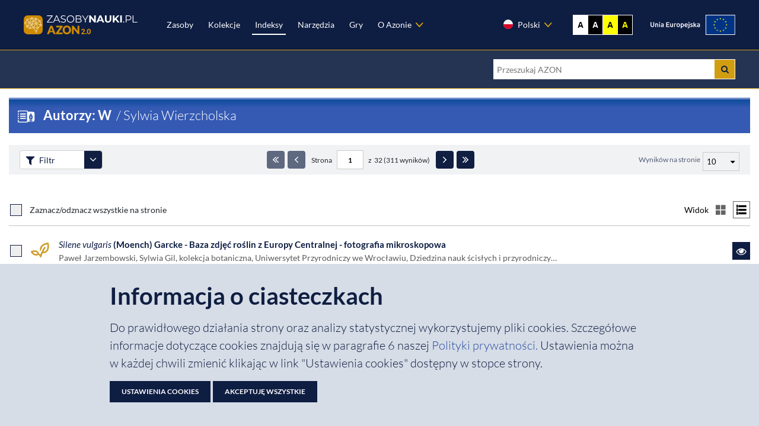

--- FILE ---
content_type: text/html; charset=utf-8
request_url: https://zasobynauki.pl/indeksy/autorzy/sylwia-wierzcholska,13238/
body_size: 24339
content:


<!DOCTYPE html>
<html lang="pl">
<head>
    <script async src="https://www.googletagmanager.com/gtag/js?id=G-9PV9HZVBZG"></script>
    <script src="/static/js/cookies_info.min.js"></script>
    <script>
        window.dataLayer = window.dataLayer || [];
        function gtag(){dataLayer.push(arguments);}
        const cookie_state = WHReadCookie("gtag_state") || WHCreateCookie("gtag_state", "no", 365);
        if(cookie_state == "yes") {
            gtag('consent', 'default', {
              'analytics_storage': 'granted',
              'ad_storage': 'denied'
            });
        } else {
            gtag('consent', 'default', {
              'analytics_storage': 'denied',
              'ad_storage': 'denied'
            });
        }

        gtag('js', new Date());
        gtag('config', 'G-9PV9HZVBZG');
    </script>
    <style>html{display: none;}</style>
    <meta charset="UTF-8">
    <meta name="viewport" content="width=device-width, initial-scale=1.0">
    
    <meta name="keywords" content="autor, twórca, promotor, wynalazca, naukowiec, profesor, doktorant, architekt">

    <style id="size-select"></style>
    <link rel="stylesheet" href="/static/css/reset.min.css">
    <link rel="stylesheet" href="/static/css/bootstrap.min.css">
    <link rel="stylesheet" href="/static/css/font-awesome.min.css">
    <link rel="stylesheet" href="/static/css/new_styles/azon_font.css">
    <link rel="stylesheet" href="/static/css/new_styles/checkbox.min.css">
    <noscript><link rel="stylesheet" href="/static/css/style.min.css"></noscript>
    <script src="/static/js/jquery.min.js"></script>
    <link rel="shortcut icon" href="/static/img/favicon/favicon.ico">
    
    <link rel="stylesheet" href="/static/css/smartadmin-production-plugins.min.css">
    <link rel="stylesheet" href="/static/css/wcss_tables.css">
    <link rel="stylesheet" href="/static/css/select2.min.css">
    <link rel="stylesheet" href="/static/css/select-a11y.min.css">
    <link rel="stylesheet" href="/static/css/magnific-popup.min.css">
    <link rel="stylesheet" href="/static/css/new_styles/slick.css">
    <link rel="stylesheet" href="/static/css/new_styles/checkbox.css">
    <link rel="stylesheet" href="/static/css/smartadmin-useful.min.css">
    <link rel="stylesheet" href="/static/css/bootstrap-datetimepicker.min.css">
    
    <title>Indeksy / Autorzy:  / W / Sylwia Wierzcholska - AZON</title>


    <link rel="stylesheet" href="/static/css/default.css">
</head>
<body>
    <nav id="skip_links">
        <a href="#txt">Przejdź do treści</a>
        <a id="skip_link_search" href="#main_search">Przejdź do wyszukiwarki</a>
        <a id="skip_link_mobile_search" href="#main_mobile_search">Przejdź do wyszukiwarki</a>
    </nav>
    <div id="reference-width"></div>
    <div id="main_container">
        <header id="main_header">
            <div id="top">
                <div class="custom_container">
                    <div class="flex-inline">
                        <div id="mobile_icon_container">
                            <a href="#" id="vertical_menu" class="fa fa-bars"
                               title="Ukryj/Pokaż menu"></a>
                        </div>
                        <div id="logo">
                            <a href="/"><img src="/static/img/logo_azon_2.0.svg" alt="Logo AZON"></a>
                        </div>
                        <nav class="header_nav">
                            <ul>
                                <li><a href="/zasoby/">Zasoby</a></li>
                                <li><a href="/kolekcje/">Kolekcje</a></li>
                                <li><a href="/indeksy/">Indeksy</a></li>
                                <li><a href="/narzedzia/">Narzędzia</a>
                                </li>
                                <li><a href="https://azon.e-science.pl/xa3phie/index.html" target="_blank"
                                       aria-label="Zakładka Gry: strona zostanie otwarta w nowej karcie">Gry</a></li>
                                 <li>
                                     <a href="" id="menu_about_links" aria-controls="about_links" aria-expanded="false">O Azonie
                                     </a>
                                     <ul id="about_links" class="hidden">
                                         
                                         <li><a href="/aktualnosci/">Aktualności</a></li>
                                         
                                         <li><a href="/projekt-azon-2/">Projekt AZON 2.0</a></li>
                                         <li><a href="/projekt-azon-1/">Projekt AZON</a></li>
                                         <li><a href="/dokumenty/">Dokumenty</a></li>
                                         <li><a href="/kontakt/">Kontakt</a></li>
                                     </ul>
                                 </li>
                            </ul>
                        </nav>

                        <form action="/szukaj/" id="search_box1">
                            <label class="sr-only" for="main_search">Wyszukiwarka AZON</label>
                            <input id="main_search" type="text" name="q" placeholder="Przeszukaj AZON">
                            <button type="submit" class="search_btn" data-bs-toggle="tooltip" data-bs-placement="bottom"
                                    data-bs-title="Przycisk wyszukiwania" aria-label="Szukaj">
                                <i class="fa fa-search" aria-hidden="true"></i>
                            </button>
                        </form>
                    </div>
                    <div class="flex-row">
                        <div id="language_container">
                                
                                    <a href="" class="choose_lang">
                                        <img src="/static/img/pl_flag.svg" alt="Zmień język na polski">
                                        Polski
                                    </a>
                                

                                <ul id="language_list" class="hidden">
                                    <li>
                                        <form name="setLangEnglish" action="/i18n/setlang/" method="POST"><input type='hidden' name='csrfmiddlewaretoken' value='0ok78rzwkbFxAtMv7XYUXAkWy8ux64d9KdJZXZSk44xju2N6gf6nF7JREW1iB9hA' />
                                            <input type="hidden" name="language" value="en">
                                      </form>
                                        <a href="javascript:void(0);" onclick="document.setLangEnglish.submit();return false;">
                                            <img src="/static/img/uk_flag.svg" alt=
                                                    "Zmień język na angielski"> English
                                        </a>
                                    </li>
                                    <li>
                                        <form name="setLangPolish" action="/i18n/setlang/" method="POST"><input type='hidden' name='csrfmiddlewaretoken' value='0ok78rzwkbFxAtMv7XYUXAkWy8ux64d9KdJZXZSk44xju2N6gf6nF7JREW1iB9hA' />
                                            <input type="hidden" name="language" value="pl">
                                        </form>
                                        <a href="javascript:void(0);" onclick="document.setLangPolish.submit();return false;">
                                            <img src="/static/img/pl_flag.svg" alt=
                                                    "Zmień język na polski"> Polski</a>
                                    </li>
                                </ul>
                        </div>
                        <div id="toggle_styles">
                            <ul id="background_styles">
                                <li id="b1"><a href="default.css" class="default"
                                data-bs-toggle="tooltip" data-bs-placement="bottom" data-bs-title="Wyświetl stronę bez kontrastu"
                                aria-label="Wyświetl stronę bez kontrastu">A</a></li>
                                <li id="b2"><a href="white_black.min.css" class="white_black"
                                data-bs-toggle="tooltip" data-bs-placement="bottom" data-bs-title="Ustaw kontrast czarno-biały"
                                aria-label="Ustaw kontrast czarno-biały">A</a></li>
                                <li id="b3"><a href="black_yellow.min.css" class="black_yellow"
                                data-bs-toggle="tooltip" data-bs-placement="bottom" data-bs-title="Ustaw kontrast żółto-czarny"
                                aria-label="Ustaw kontrast żółto-czarny">A</a></li>
                                <li id="b4"><a href="yellow_black.min.css" class="yellow_black"
                                data-bs-toggle="tooltip" data-bs-placement="bottom" data-bs-title="Ustaw kontrast czarno-żółty"
                                aria-label="Ustaw kontrast czarno-żółty">A</a></li>
                            </ul>
                        </div>
                        <img src="/static/img/ue_logo_header.svg" alt="Logo Unia Europejska">
                    </div>
                </div>
             </div>
            <!-- BEGIN: MOBILE ELEMENTS -->
            <nav class="mobile_nav no-display">
                <ul>
                    <li><a href="/zasoby/">Zasoby</a></li>
                    <li><a href="/kolekcje/">Kolekcje</a></li>
                    <li><a href="/indeksy/">Indeksy</a></li>
                    <li><a href="/narzedzia/">Narzędzia</a></li>
                    <li><a href="https://azon.e-science.pl/xa3phie/index.html" target="_blank"
                    aria-label="Zakładka Gry: strona zostanie otwarta w nowej karcie">Gry</a></li>
                    <li>
                        <div>
                            <span>O Azonie</span>
                        </div>
                        <ul class="mobile_sub_nav">
                            
                            <li><a href="/aktualnosci/">
                                Aktualności</a></li>
                            
                            <li><a href="/projekt-azon-2/">Projekt AZON 2.0</a></li>
                            <li><a href="/projekt-azon-1/">Projekt AZON</a></li>
                            <li><a href="/dokumenty/">Dokumenty</a></li>
                            <li><a href="/kontakt/">Kontakt</a></li>
                        </ul>
                    </li>
                </ul>
                <div id="mobile_language_switcher">
                    
                        <a class="active" href="javascript:void(0);" onclick="document.setLangPolish.submit();return false;">Polski</a>
                        <a href="javascript:void(0);" onclick="document.setLangEnglish.submit();return false;">English</a>
                    
                </div>
            </nav>
            <!-- END: MOBILE ELEMENTS -->
            <form action="/szukaj/" id="search_box2">
                <div class="search_field_wrapper">
                    <label class="sr-only" for="main_mobile_search">Wyszukiwarka AZON</label>
                    <input id="main_mobile_search" type="text" name="q" placeholder="Przeszukaj AZON">
                    <button type="submit" class="search_btn" data-bs-toggle="tooltip" data-bs-placement="bottom"
                            data-bs-title="Wyszukiwanie proste">
                        <span class="sr-only">Przycisk wyszukiwania</span>
                        <i class="fa fa-search" aria-hidden="true"></i>
                    </button>
                </div>
            </form>
        </header>

        
    <div id="content" class="entry_content">
        <a id="txt" tabindex="-1"></a>
        
<header id="meta_header" class="margin-bottom-20">
    <div id="header_icon">
        <i class="icon icon-2x icon-index_author"></i>
    </div>
    <div id="header_hgroup">
        <h1>
            <a href="/indeksy/#authors=W" data-bs-toggle=="tooltip" data-bs-placement="bottom" data-bs-title="Przejdź do autorów na literę
            W">Autorzy:  W
            </a>
            <span class="lato-light"><span style="margin-left: 4px;">/</span>
            Sylwia
            Wierzcholska</span>
        </h1>
    </div>
</header>


        
<main id="entries">
    
<div id="table-top-panel_1" class=" table-top-panel">
    
        <div class="filter-controller">
            <div>
                <i class="fa fa-lg fa-fw fa-filter"></i>
                <span>Filtr</span>
            </div>
            <div class="arrow-container" aria-label="Rozwiń panel filtrów" tabindex="0">
                <i class="fa fa-fw fa-lg fa-angle-down"></i>
            </div>
        </div>
    

    

<div data-id="pagination_container_1" class="paginator_wrapper">
  
    <button class="btn first_page" data-tabid=1 aria-label="Pierwsza strona"></button>
    <button class="btn prev_page" data-tabid=1 aria-label="Poprzednia strona"></button>

    <div class="paginator_middle_content">
      Strona
      <input id='input1_1' class="ui-pg-input page_input" type="text" size="2" maxlength="7" value="1"
      aria-label="Numer strony - paginacja">
      z&nbsp;
      
        <span class="pages_length_1">32</span>&nbsp;(311 wyników)
      
    </div>

    <button class="btn next_page" data-tabid=1 aria-label="Następna strona"></button>
    <button class="btn last_page" data-tabid=1 aria-label="Ostatnia strona"></button>

  
</div>

    <form class="header_items_per_page">
        <span>Wyników na stronie</span>
        <label for="it_per_page_1_1" class="sr-only">Liczba wyników na stronę</label>
        <label>
            <select id="it_per_page_1_1" class="it_per_page1">
                <option value="10" selected="selected">10</option><option value="20">20</option><option value="50">50</option><option value="100">100</option><option value="200">200</option>
            </select>
        </label>
    </form>
</div>

    <div id="filter_border1" class="filter_border" style="display: none;">
        <div class="filter_content">
            <form id="filter_form1" class="filter-form">
                <fieldset id="filters_fs1">
                    <div class="field_container"><label class="label" for="id_title">Tytuł <i></i></label>
<input type='text' id='id_title'
    name='title'
    >




</div><div class="field_container"><label class="label" for="id_people">Autorzy, współtwórcy <i></i></label>
<input type='text' id='id_people'
    name='people'
    >




</div><div class="field_container">

    <div class="select">
        <div class="form-group">
          <label for="id_scientific_domain">Dyscyplina</label>
          <select class="form-control" id="id_scientific_domain" name="scientific_domain" multiple data-select-a11y data-placeholder="Dyscyplina">
            
                <option value="127"
                        >Dziedzina nauk inżynieryjno-technicznych (2018)</option>
            
                <option value="128"
                        >Dziedzina nauk inżynieryjno-technicznych / architektura i urbanistyka (2018)</option>
            
                <option value="129"
                        >Dziedzina nauk inżynieryjno-technicznych / automatyka, elektronika i elektrotechnika (2018)</option>
            
                <option value="130"
                        >Dziedzina nauk inżynieryjno-technicznych / informatyka techniczna i telekomunikacja (2018)</option>
            
                <option value="131"
                        >Dziedzina nauk inżynieryjno-technicznych / inżynieria biomedyczna (2018)</option>
            
                <option value="132"
                        >Dziedzina nauk inżynieryjno-technicznych / inżynieria chemiczna (2018)</option>
            
                <option value="133"
                        >Dziedzina nauk inżynieryjno-technicznych / inżynieria lądowa i transport (2018)</option>
            
                <option value="134"
                        >Dziedzina nauk inżynieryjno-technicznych / inżynieria materiałowa (2018)</option>
            
                <option value="135"
                        >Dziedzina nauk inżynieryjno-technicznych / inżynieria mechaniczna (2018)</option>
            
                <option value="136"
                        >Dziedzina nauk inżynieryjno-technicznych / inżynieria środowiska, górnictwo i energetyka (2018)</option>
            
                <option value="137"
                        >Dziedzina nauk medycznych i nauk o zdrowiu (2018)</option>
            
                <option value="138"
                        >Dziedzina nauk medycznych i nauk o zdrowiu / nauki farmaceutyczne (2018)</option>
            
                <option value="139"
                        >Dziedzina nauk medycznych i nauk o zdrowiu / nauki medyczne (2018)</option>
            
                <option value="140"
                        >Dziedzina nauk medycznych i nauk o zdrowiu / nauki o kulturze fizycznej (2018)</option>
            
                <option value="141"
                        >Dziedzina nauk medycznych i nauk o zdrowiu / nauki o zdrowiu (2018)</option>
            
                <option value="142"
                        >Dziedzina nauk rolniczych (2018)</option>
            
                <option value="143"
                        >Dziedzina nauk rolniczych / nauki leśne (2018)</option>
            
                <option value="144"
                        >Dziedzina nauk rolniczych / rolnictwo i ogrodnictwo (2018)</option>
            
                <option value="145"
                        >Dziedzina nauk rolniczych / technologia żywności i żywienia (2018)</option>
            
                <option value="146"
                        >Dziedzina nauk rolniczych / weterynaria (2018)</option>
            
                <option value="147"
                        >Dziedzina nauk rolniczych / zootechnika i rybactwo (2018)</option>
            
                <option value="148"
                        >Dziedzina nauk społecznych (2018)</option>
            
                <option value="149"
                        >Dziedzina nauk społecznych / ekonomia i finanse (2018)</option>
            
                <option value="150"
                        >Dziedzina nauk społecznych / geografia społeczno-ekonomiczna i gospodarka przestrzenna (2018)</option>
            
                <option value="151"
                        >Dziedzina nauk społecznych / nauki o bezpieczeństwie (2018)</option>
            
                <option value="152"
                        >Dziedzina nauk społecznych / nauki o komunikacji społecznej i mediach (2018)</option>
            
                <option value="153"
                        >Dziedzina nauk społecznych / nauki o polityce i administracji  (2018)</option>
            
                <option value="154"
                        >Dziedzina nauk społecznych / nauki o zarządzaniu i jakości (2018)</option>
            
                <option value="155"
                        >Dziedzina nauk społecznych / nauki prawne (2018)</option>
            
                <option value="156"
                        >Dziedzina nauk społecznych / nauki socjologiczne (2018)</option>
            
                <option value="157"
                        >Dziedzina nauk społecznych / pedagogika (2018)</option>
            
                <option value="158"
                        >Dziedzina nauk społecznych / prawo kanoniczne (2018)</option>
            
                <option value="159"
                        >Dziedzina nauk społecznych / psychologia (2018)</option>
            
                <option value="168"
                        >Dziedzina nauk teologicznych (2018)</option>
            
                <option value="169"
                        >Dziedzina nauk teologicznych / nauki teologiczne (2018)</option>
            
                <option value="160"
                        >Dziedzina nauk ścisłych i przyrodniczych (2018)</option>
            
                <option value="161"
                        >Dziedzina nauk ścisłych i przyrodniczych / astronomia (2018)</option>
            
                <option value="162"
                        >Dziedzina nauk ścisłych i przyrodniczych / informatyka (2018)</option>
            
                <option value="163"
                        >Dziedzina nauk ścisłych i przyrodniczych / matematyka (2018)</option>
            
                <option value="164"
                        >Dziedzina nauk ścisłych i przyrodniczych / nauki biologiczne (2018)</option>
            
                <option value="165"
                        >Dziedzina nauk ścisłych i przyrodniczych / nauki chemiczne (2018)</option>
            
                <option value="166"
                        >Dziedzina nauk ścisłych i przyrodniczych / nauki fizyczne (2018)</option>
            
                <option value="167"
                        >Dziedzina nauk ścisłych i przyrodniczych / nauki o Ziemi i środowisku (2018)</option>
            
                <option value="170"
                        >Dziedzina sztuki (2018)</option>
            
                <option value="171"
                        >Dziedzina sztuki / sztuki filmowe i teatralne (2018)</option>
            
                <option value="172"
                        >Dziedzina sztuki / sztuki muzyczne (2018)</option>
            
                <option value="173"
                        >Dziedzina sztuki / sztuki plastyczne i konserwacja dzieł sztuki (2018)</option>
            
                <option value="49"
                        >dziedzina nauk biologicznych (2011)</option>
            
                <option value="50"
                        >dziedzina nauk biologicznych / biochemia (2011)</option>
            
                <option value="51"
                        >dziedzina nauk biologicznych / biofizyka (2011)</option>
            
                <option value="52"
                        >dziedzina nauk biologicznych / biologia (2011)</option>
            
                <option value="53"
                        >dziedzina nauk biologicznych / biotechnologia (2011)</option>
            
                <option value="54"
                        >dziedzina nauk biologicznych / ekologia (2011)</option>
            
                <option value="55"
                        >dziedzina nauk biologicznych / mikrobiologia (2011)</option>
            
                <option value="56"
                        >dziedzina nauk biologicznych / ochrona środowiska (2011)</option>
            
                <option value="43"
                        >dziedzina nauk chemicznych (2011)</option>
            
                <option value="44"
                        >dziedzina nauk chemicznych / biochemia (2011)</option>
            
                <option value="45"
                        >dziedzina nauk chemicznych / biotechnologia (2011)</option>
            
                <option value="46"
                        >dziedzina nauk chemicznych / chemia (2011)</option>
            
                <option value="47"
                        >dziedzina nauk chemicznych / ochrona środowiska (2011)</option>
            
                <option value="48"
                        >dziedzina nauk chemicznych / technologia chemiczna (2011)</option>
            
                <option value="26"
                        >dziedzina nauk ekonomicznych (2011)</option>
            
                <option value="27"
                        >dziedzina nauk ekonomicznych / ekonomia (2011)</option>
            
                <option value="28"
                        >dziedzina nauk ekonomicznych / finanse (2011)</option>
            
                <option value="29"
                        >dziedzina nauk ekonomicznych / nauki o zarządzaniu (2011)</option>
            
                <option value="30"
                        >dziedzina nauk ekonomicznych / towaroznawstwo (2011)</option>
            
                <option value="102"
                        >dziedzina nauk farmaceutycznych (2011)</option>
            
                <option value="38"
                        >dziedzina nauk fizycznych (2011)</option>
            
                <option value="39"
                        >dziedzina nauk fizycznych / astronomia (2011)</option>
            
                <option value="40"
                        >dziedzina nauk fizycznych / biofizyka (2011)</option>
            
                <option value="41"
                        >dziedzina nauk fizycznych / fizyka (2011)</option>
            
                <option value="42"
                        >dziedzina nauk fizycznych / geofizyka (2011)</option>
            
                <option value="1"
                        >dziedzina nauk humanistycznych (2011)</option>
            
                <option value="119"
                        >dziedzina nauk humanistycznych (2018)</option>
            
                <option value="2"
                        >dziedzina nauk humanistycznych / archeologia (2011)</option>
            
                <option value="120"
                        >dziedzina nauk humanistycznych / archeologia (2018)</option>
            
                <option value="3"
                        >dziedzina nauk humanistycznych / bibliologia i informatologia (2011)</option>
            
                <option value="4"
                        >dziedzina nauk humanistycznych / etnologia (2011)</option>
            
                <option value="5"
                        >dziedzina nauk humanistycznych / filozofia (2011)</option>
            
                <option value="121"
                        >dziedzina nauk humanistycznych / filozofia (2018)</option>
            
                <option value="6"
                        >dziedzina nauk humanistycznych / historia (2011)</option>
            
                <option value="122"
                        >dziedzina nauk humanistycznych / historia (2018)</option>
            
                <option value="7"
                        >dziedzina nauk humanistycznych / historia sztuki (2011)</option>
            
                <option value="8"
                        >dziedzina nauk humanistycznych / językoznawstwo (2011)</option>
            
                <option value="123"
                        >dziedzina nauk humanistycznych / językoznawstwo (2018)</option>
            
                <option value="9"
                        >dziedzina nauk humanistycznych / kulturoznawstwo (2011)</option>
            
                <option value="10"
                        >dziedzina nauk humanistycznych / literaturoznawstwo (2011)</option>
            
                <option value="124"
                        >dziedzina nauk humanistycznych / literaturoznawstwo (2018)</option>
            
                <option value="125"
                        >dziedzina nauk humanistycznych / nauki o kulturze i religii (2018)</option>
            
                <option value="11"
                        >dziedzina nauk humanistycznych / nauki o rodzinie (2011)</option>
            
                <option value="12"
                        >dziedzina nauk humanistycznych / nauki o sztuce (2011)</option>
            
                <option value="126"
                        >dziedzina nauk humanistycznych / nauki o sztuce (2018)</option>
            
                <option value="13"
                        >dziedzina nauk humanistycznych / nauki o zarządzaniu (2011)</option>
            
                <option value="14"
                        >dziedzina nauk humanistycznych / religioznawstwo (2011)</option>
            
                <option value="94"
                        >dziedzina nauk leśnych (2011)</option>
            
                <option value="95"
                        >dziedzina nauk leśnych / drzewnictwo (2011)</option>
            
                <option value="96"
                        >dziedzina nauk leśnych / leśnictwo (2011)</option>
            
                <option value="35"
                        >dziedzina nauk matematycznych (2011)</option>
            
                <option value="37"
                        >dziedzina nauk matematycznych / informatyka (2011)</option>
            
                <option value="36"
                        >dziedzina nauk matematycznych / matematyka (2011)</option>
            
                <option value="98"
                        >dziedzina nauk medycznych (2011)</option>
            
                <option value="99"
                        >dziedzina nauk medycznych / biologia medyczna (2011)</option>
            
                <option value="100"
                        >dziedzina nauk medycznych / medycyna (2011)</option>
            
                <option value="101"
                        >dziedzina nauk medycznych / stomatologia (2011)</option>
            
                <option value="57"
                        >dziedzina nauk o Ziemi (2011)</option>
            
                <option value="58"
                        >dziedzina nauk o Ziemi / geofizyka (2011)</option>
            
                <option value="59"
                        >dziedzina nauk o Ziemi / geografia (2011)</option>
            
                <option value="60"
                        >dziedzina nauk o Ziemi / geologia (2011)</option>
            
                <option value="61"
                        >dziedzina nauk o Ziemi / oceanologia (2011)</option>
            
                <option value="104"
                        >dziedzina nauk o kulturze fizycznej (2011)</option>
            
                <option value="103"
                        >dziedzina nauk o zdrowiu (2011)</option>
            
                <option value="31"
                        >dziedzina nauk prawnych (2011)</option>
            
                <option value="32"
                        >dziedzina nauk prawnych / nauki o administracji (2011)</option>
            
                <option value="33"
                        >dziedzina nauk prawnych / prawo (2011)</option>
            
                <option value="34"
                        >dziedzina nauk prawnych / prawo kanoniczne (2011)</option>
            
                <option value="85"
                        >dziedzina nauk rolniczych (2011)</option>
            
                <option value="86"
                        >dziedzina nauk rolniczych / agronomia (2011)</option>
            
                <option value="87"
                        >dziedzina nauk rolniczych / biotechnologia (2011)</option>
            
                <option value="88"
                        >dziedzina nauk rolniczych / inżynieria rolnicza (2011)</option>
            
                <option value="89"
                        >dziedzina nauk rolniczych / ochrona i kształtowanie środowiska (2011)</option>
            
                <option value="90"
                        >dziedzina nauk rolniczych / ogrodnictwo (2011)</option>
            
                <option value="91"
                        >dziedzina nauk rolniczych / rybactwo (2011)</option>
            
                <option value="92"
                        >dziedzina nauk rolniczych / technologia żywności i żywienia (2011)</option>
            
                <option value="93"
                        >dziedzina nauk rolniczych / zootechnika (2011)</option>
            
                <option value="16"
                        >dziedzina nauk społecznych (2011)</option>
            
                <option value="17"
                        >dziedzina nauk społecznych / nauki o bezpieczeństwie (2011)</option>
            
                <option value="19"
                        >dziedzina nauk społecznych / nauki o mediach (2011)</option>
            
                <option value="18"
                        >dziedzina nauk społecznych / nauki o obronności (2011)</option>
            
                <option value="20"
                        >dziedzina nauk społecznych / nauki o polityce (2011)</option>
            
                <option value="21"
                        >dziedzina nauk społecznych / nauki o polityce publicznej (2011)</option>
            
                <option value="22"
                        >dziedzina nauk społecznych / nauki o poznaniu i komunikacji społecznej (2011)</option>
            
                <option value="23"
                        >dziedzina nauk społecznych / pedagogika (2011)</option>
            
                <option value="24"
                        >dziedzina nauk społecznych / psychologia (2011)</option>
            
                <option value="25"
                        >dziedzina nauk społecznych / socjologia (2011)</option>
            
                <option value="62"
                        >dziedzina nauk technicznych (2011)</option>
            
                <option value="63"
                        >dziedzina nauk technicznych / architektura i urbanistyka (2011)</option>
            
                <option value="64"
                        >dziedzina nauk technicznych / automatyka i robotyka (2011)</option>
            
                <option value="65"
                        >dziedzina nauk technicznych / biocybernetyka i inżynieria biomedyczna (2011)</option>
            
                <option value="66"
                        >dziedzina nauk technicznych / biotechnologia (2011)</option>
            
                <option value="67"
                        >dziedzina nauk technicznych / budowa i eksploatacja maszyn (2011)</option>
            
                <option value="68"
                        >dziedzina nauk technicznych / budownictwo (2011)</option>
            
                <option value="69"
                        >dziedzina nauk technicznych / elektronika (2011)</option>
            
                <option value="70"
                        >dziedzina nauk technicznych / elektrotechnika (2011)</option>
            
                <option value="71"
                        >dziedzina nauk technicznych / energetyka (2011)</option>
            
                <option value="72"
                        >dziedzina nauk technicznych / geodezja i kartografia (2011)</option>
            
                <option value="73"
                        >dziedzina nauk technicznych / górnictwo i geologia inżynierska (2011)</option>
            
                <option value="74"
                        >dziedzina nauk technicznych / informatyka (2011)</option>
            
                <option value="75"
                        >dziedzina nauk technicznych / inżynieria chemiczna (2011)</option>
            
                <option value="76"
                        >dziedzina nauk technicznych / inżynieria materiałowa (2011)</option>
            
                <option value="77"
                        >dziedzina nauk technicznych / inżynieria produkcji (2011)</option>
            
                <option value="78"
                        >dziedzina nauk technicznych / inżynieria środowiska (2011)</option>
            
                <option value="79"
                        >dziedzina nauk technicznych / mechanika (2011)</option>
            
                <option value="80"
                        >dziedzina nauk technicznych / metalurgia (2011)</option>
            
                <option value="81"
                        >dziedzina nauk technicznych / technologia chemiczna (2011)</option>
            
                <option value="82"
                        >dziedzina nauk technicznych / telekomunikacja (2011)</option>
            
                <option value="83"
                        >dziedzina nauk technicznych / transport (2011)</option>
            
                <option value="84"
                        >dziedzina nauk technicznych / włókiennictwo (2011)</option>
            
                <option value="15"
                        >dziedzina nauk teologicznych (2011)</option>
            
                <option value="97"
                        >dziedzina nauk weterynaryjnych (2011)</option>
            
                <option value="105"
                        >dziedzina sztuk filmowych (2011)</option>
            
                <option value="106"
                        >dziedzina sztuk muzycznych (2011)</option>
            
                <option value="107"
                        >dziedzina sztuk muzycznych / dyrygentura (2011)</option>
            
                <option value="108"
                        >dziedzina sztuk muzycznych / instrumentalistyka (2011)</option>
            
                <option value="109"
                        >dziedzina sztuk muzycznych / kompozycja i teoria muzyki (2011)</option>
            
                <option value="110"
                        >dziedzina sztuk muzycznych / reżyseria dźwięku (2011)</option>
            
                <option value="111"
                        >dziedzina sztuk muzycznych / rytmika i taniec (2011)</option>
            
                <option value="112"
                        >dziedzina sztuk muzycznych / wokalistyka (2011)</option>
            
                <option value="113"
                        >dziedzina sztuk plastycznych (2011)</option>
            
                <option value="116"
                        >dziedzina sztuk plastycznych / konserwacja i restauracja dzieł sztuki (2011)</option>
            
                <option value="114"
                        >dziedzina sztuk plastycznych / sztuki piękne (2011)</option>
            
                <option value="115"
                        >dziedzina sztuk plastycznych / sztuki projektowe (2011)</option>
            
                <option value="117"
                        >dziedzina sztuk teatralnych (2011)</option>
            
                <option value="118"
                        >materiały popularnonaukowe i inne (2011)</option>
            
          </select>
        </div>
    </div>
    
</div><div class="field_container">

    <div class="select">
        <div class="form-group">
          <label for="id_partner">Organizacja</label>
          <select class="form-control" id="id_partner" name="partner" multiple data-select-a11y data-placeholder="Organizacja">
            
                <option value="awfwroclaw"
                        >Akademia Wychowania Fizycznego we Wrocławiu</option>
            
                <option value="ibspan"
                        >Instytut Badań Systemowych PAN w Warszawie</option>
            
                <option value="pwr"
                        >Politechnika Wrocławska</option>
            
                <option value="umw"
                        >Uniwersytet Medyczny im. Piastów Śląskich we Wrocławiu</option>
            
                <option value="upwr"
                        >Uniwersytet Przyrodniczy we Wrocławiu</option>
            
          </select>
        </div>
    </div>
    
</div><div class="field_container">

    <div class="select">
        <div class="form-group">
          <label for="id_entry_type">Typ zasobu</label>
          <select class="form-control" id="id_entry_type" name="entry_type" multiple data-select-a11y data-placeholder="Typ zasobu">
            
                <option value="12"
                        >3D, foto360</option>
            
                <option value="28"
                        >akt prawny</option>
            
                <option value="10"
                        >analiza chemiczna</option>
            
                <option value="20"
                        >aparatura badawcza</option>
            
                <option value="29"
                        >archiwalium</option>
            
                <option value="8"
                        >arkusz zielnikowy</option>
            
                <option value="2"
                        >artykuł, rozdział</option>
            
                <option value="13"
                        >audio</option>
            
                <option value="18"
                        >czasopismo</option>
            
                <option value="e"
                        >ekspert</option>
            
                <option value="17"
                        >inny dokument</option>
            
                <option value="30"
                        >kartoteka</option>
            
                <option value="24"
                        >kod źródłowy</option>
            
                <option value="33"
                        >kolekcja botaniczna</option>
            
                <option value="23"
                        >kolekcja dendrologiczna</option>
            
                <option value="1"
                        >książka</option>
            
                <option value="22"
                        >laboratorium, pracownia badawcza</option>
            
                <option value="log"
                        >log zagrożeń</option>
            
                <option value="26"
                        >mapa</option>
            
                <option value="5"
                        >materiał dydaktyczny</option>
            
                <option value="3"
                        >notatka</option>
            
                <option value="bn"
                        >notka biograficzna</option>
            
                <option value="21"
                        >oferta badawcza</option>
            
                <option value="16"
                        >praca artystyczna, architektoniczna</option>
            
                <option value="4"
                        >praca dyplomowa</option>
            
                <option value="11"
                        >preparat histologiczny - człowiek</option>
            
                <option value="9"
                        >preparat histopatologiczny - zwierzę</option>
            
                <option value="7"
                        >prezentacja</option>
            
                <option value="net"
                        >przepływ (NetFlow) z urządzenia firewall</option>
            
                <option value="32"
                        >przypadek kliniczny</option>
            
                <option value="31"
                        >rękopis</option>
            
                <option value="19"
                        >streszczenie</option>
            
                <option value="14"
                        >wideo</option>
            
                <option value="27"
                        >zbiór aktów prawnych</option>
            
                <option value="25"
                        >zbiór map, atlas</option>
            
                <option value="15"
                        >zbiór, baza danych</option>
            
                <option value="6"
                        >zdjęcie</option>
            
          </select>
        </div>
    </div>
    
</div><div class="field_container">

    <div class="select">
        <div class="form-group">
          <label for="id_destination_group">Grupa docelowa</label>
          <select class="form-control" id="id_destination_group" name="destination_group" multiple data-select-a11y data-placeholder="Grupa docelowa">
            
                <option value="6"
                        >administracja publiczna</option>
            
                <option value="2"
                        >nauczyciele</option>
            
                <option value="1"
                        >naukowcy</option>
            
                <option value="7"
                        >ogół społeczeństwa</option>
            
                <option value="5"
                        >przedsiębiorcy</option>
            
                <option value="3"
                        >studenci</option>
            
                <option value="4"
                        >uczniowie</option>
            
          </select>
        </div>
    </div>
    
</div><div class="field_container">

    <div class="select">
        <div class="form-group">
          <label for="id_license">Licencja</label>
          <select class="form-control" id="id_license" name="license" multiple data-select-a11y data-placeholder="Licencja">
            
                <option value="BSD-2-Clause"
                        >2-clause BSD License (BSD-2-Clause)</option>
            
                <option value="BSD-3-Clause"
                        >3-clause BSD License (BSD-3-Clause)</option>
            
                <option value="AFL-3.0"
                        >Academic Free License 3.0 (AFL-3.0)</option>
            
                <option value="APL-1.0"
                        >Adaptive Public License (APL-1.0)</option>
            
                <option value="Apache-2.0"
                        >Apache License 2.0 (Apache-2.0)</option>
            
                <option value="APSL-2.0"
                        >Apple Public Source License (APSL-2.0)</option>
            
                <option value="Artistic-2.0"
                        >Artistic License 2.0 (Artistic-2.0)</option>
            
                <option value="AAL"
                        >Attribution Assurance License (AAL)</option>
            
                <option value="BSD-2-Clause-Patent"
                        >BSD+Patent (BSD-2-Clause-Patent)</option>
            
                <option value="BSL-1.0"
                        >Boost Software License (BSL-1.0)</option>
            
                <option value="CC-BY"
                        >CC BY 4.0</option>
            
                <option value="CC-BY-ND"
                        >CC BY-ND 4.0</option>
            
                <option value="CC-BY-ND-NC"
                        >CC BY-ND-NC 4.0</option>
            
                <option value="CC-BY-SA"
                        >CC BY-SA 4.0</option>
            
                <option value="CC-BY-SA-NC"
                        >CC BY-SA-NC 4.0</option>
            
                <option value="CNRI-Python"
                        >CNRI Python license (CNRI-Python)</option>
            
                <option value="CUA-OPL-1.0"
                        >CUA Office Public License Version 1.0 (CUA-OPL-1.0)</option>
            
                <option value="CECILL-2.1"
                        >CeCILL License 2.1 (CECILL-2.1)</option>
            
                <option value="CDDL-1.0"
                        >Common Development and Distribution License 1.0 (CDDL-1.0)</option>
            
                <option value="CPAL-1.0"
                        >Common Public Attribution License 1.0 (CPAL-1.0)</option>
            
                <option value="CATOSL-1.1"
                        >Computer Associates Trusted Open Source License 1.1 (CATOSL-1.1)</option>
            
                <option value="EUDatagrid"
                        >EU DataGrid Software License (EUDatagrid)</option>
            
                <option value="EPL-1.0"
                        >Eclipse Public License 1.0 (EPL-1.0)</option>
            
                <option value="EPL-2.0"
                        >Eclipse Public License 2.0 (EPL-2.0)</option>
            
                <option value="ECL-2.0"
                        >Educational Community License, Version 2.0 (ECL-2.0)</option>
            
                <option value="EFL-2.0"
                        >Eiffel Forum License V2.0 (EFL-2.0)</option>
            
                <option value="Entessa"
                        >Entessa Public License (Entessa)</option>
            
                <option value="EUPL-1.1"
                        >European Union Public License, Version 1.1 (EUPL-1.1)</option>
            
                <option value="Fair"
                        >Fair License (Fair)</option>
            
                <option value="Frameworx-1.0"
                        >Frameworx License (Frameworx-1.0)</option>
            
                <option value="0BSD2"
                        >Free Public License 1.0.0 (0BSD)</option>
            
                <option value="AGPL-3.0"
                        >GNU Affero General Public License version 3 (AGPL-3.0)</option>
            
                <option value="GPL-2.0"
                        >GNU General Public License version 2 (GPL-2.0)</option>
            
                <option value="GPL-3.0"
                        >GNU General Public License version 3 (GPL-3.0)</option>
            
                <option value="LGPL-2.1"
                        >GNU Lesser General Public License version 2.1 (LGPL-2.1)</option>
            
                <option value="LGPL-3.0"
                        >GNU Lesser General Public License version 3 (LGPL-3.0)</option>
            
                <option value="HPND"
                        >Historical Permission Notice and Disclaimer (HPND)</option>
            
                <option value="IPL-1.0"
                        >IBM Public License 1.0 (IPL-1.0)</option>
            
                <option value="ID"
                        >ID</option>
            
                <option value="ID-NC"
                        >ID-NC</option>
            
                <option value="ID-NC-ND"
                        >ID-NC-ND</option>
            
                <option value="ID-ND"
                        >ID-ND</option>
            
                <option value="IPA"
                        >IPA Font License (IPA)</option>
            
                <option value="ISC"
                        >ISC License (ISC)</option>
            
                <option value="LPPL-1.3c"
                        >LaTeX Project Public License 1.3c (LPPL-1.3c)</option>
            
                <option value="LiLiQ-P"
                        >Licence Libre du Québec – Permissive (LiLiQ-P)</option>
            
                <option value="LiLiQ-R"
                        >Licence Libre du Québec – Réciprocité (LiLiQ-R)</option>
            
                <option value="LiLiQ-R+"
                        >Licence Libre du Québec – Réciprocité forte (LiLiQ-R+)</option>
            
                <option value="LPL-1.02"
                        >Lucent Public License Version 1.02 (LPL-1.02)</option>
            
                <option value="MIT"
                        >MIT License (MIT)</option>
            
                <option value="MS-PL"
                        >Microsoft Public License (MS-PL)</option>
            
                <option value="MS-RL"
                        >Microsoft Reciprocal License (MS-RL)</option>
            
                <option value="MirOS"
                        >MirOS Licence (MirOS)</option>
            
                <option value="Motosoto"
                        >Motosoto License (Motosoto)</option>
            
                <option value="MPL-1.0"
                        >Mozilla Public License 1.0 (MPL-1.0)</option>
            
                <option value="MPL-1.1"
                        >Mozilla Public License 1.1 (MPL-1.1)</option>
            
                <option value="MPL-2.0"
                        >Mozilla Public License 2.0 (MPL-2.0)</option>
            
                <option value="Multics"
                        >Multics License (Multics)</option>
            
                <option value="NASA-1.3"
                        >NASA Open Source Agreement 1.3 (NASA-1.3)</option>
            
                <option value="NTP"
                        >NTP License (NTP)</option>
            
                <option value="Naumen"
                        >Naumen Public License (Naumen)</option>
            
                <option value="NGPL"
                        >Nethack General Public License (NGPL)</option>
            
                <option value="Nokia"
                        >Nokia Open Source License (Nokia)</option>
            
                <option value="NPOSL-3.0"
                        >Non-Profit Open Software License 3.0 (NPOSL-3.0)</option>
            
                <option value="OCLC-2.0"
                        >OCLC Research Public License 2.0 (OCLC-2.0)</option>
            
                <option value="OGTSL"
                        >Open Group Test Suite License (OGTSL)</option>
            
                <option value="OSL-3.0"
                        >Open Software License 3.0 (OSL-3.0)</option>
            
                <option value="PHP-3.0"
                        >PHP License 3.0 (PHP-3.0)</option>
            
                <option value="Princeton"
                        >Princeton WordNet</option>
            
                <option value="Python-2.0"
                        >Python License (Python-2.0)</option>
            
                <option value="QPL-1.0"
                        >Q Public License (QPL-1.0)</option>
            
                <option value="RPSL-1.0"
                        >RealNetworks Public Source License V1.0 (RPSL-1.0)</option>
            
                <option value="RPL-1.5"
                        >Reciprocal Public License 1.5 (RPL-1.5)</option>
            
                <option value="RSCPL"
                        >Ricoh Source Code Public License (RSCPL)</option>
            
                <option value="OFL-1.1"
                        >SIL Open Font License 1.1 (OFL-1.1)</option>
            
                <option value="SimPL-2.0"
                        >Simple Public License 2.0 (SimPL-2.0)</option>
            
                <option value="Sleepycat"
                        >Sleepycat License (Sleepycat)</option>
            
                <option value="SPL-1.0"
                        >Sun Public License 1.0 (SPL-1.0)</option>
            
                <option value="Watcom-1.0"
                        >Sybase Open Watcom Public License 1.0 (Watcom-1.0)</option>
            
                <option value="PostgreSQL"
                        >The PostgreSQL License (PostgreSQL)</option>
            
                <option value="UPL"
                        >Universal Permissive License (UPL)</option>
            
                <option value="NCSA"
                        >University of Illinois/NCSA Open Source License (NCSA)</option>
            
                <option value="VSL-1.0"
                        >Vovida Software License v. 1.0 (VSL-1.0)</option>
            
                <option value="W3C"
                        >W3C License (W3C)</option>
            
                <option value="Xnet"
                        >X.Net License (Xnet)</option>
            
                <option value="0BSD"
                        >Zero Clause BSD License (0BSD)</option>
            
                <option value="ZPL-2.0"
                        >Zope Public License 2.0 (ZPL-2.0)</option>
            
                <option value="CC0"
                        >domena publiczna (CC0)</option>
            
                <option value="domena publiczna"
                        >domena publiczna (Znak domeny publicznej 1.0)</option>
            
                <option value="plWordNet"
                        >plWordNet</option>
            
                <option value="WXwindows"
                        >wxWindows Library License (WXwindows)</option>
            
                <option value="Zlib"
                        >zlib/libpng license (Zlib)</option>
            
          </select>
        </div>
    </div>
    
</div><div class="field_container"><label class="label" for="id_publish_date_from">Data udostępnienia od <i></i></label>
<div class="date-input-group">
    <input class="datepicker-field hasDatepicker" type='text' id='id_publish_date_from' name='publish_date_from'
            
                value=""
            >
    <div class="input-group-addon"><i class="fa fa-calendar"></i></div>
</div>


<script>
  $(function() {
    $("#id_publish_date_from").datetimepicker({
      format: 'DD-MM-YYYY',
      locale: 'pl',

      icons: {
        previous: 'fa fa-arrow-left',
        next: 'fa fa-arrow-right'
      }
    });

    $("#id_publish_date_from").on("dp.change", function (e) {
      $("#id_publish_date_from").trigger( "input" );
    });
  });
</script></div><div class="field_container"><label class="label" for="id_publish_date_to">Data udostępnienia do <i></i></label>
<div class="date-input-group">
    <input class="datepicker-field hasDatepicker" type='text' id='id_publish_date_to' name='publish_date_to'
            
                value=""
            >
    <div class="input-group-addon"><i class="fa fa-calendar"></i></div>
</div>


<script>
  $(function() {
    $("#id_publish_date_to").datetimepicker({
      format: 'DD-MM-YYYY',
      locale: 'pl',

      icons: {
        previous: 'fa fa-arrow-left',
        next: 'fa fa-arrow-right'
      }
    });

    $("#id_publish_date_to").on("dp.change", function (e) {
      $("#id_publish_date_to").trigger( "input" );
    });
  });
</script></div><div class="field_container">

    <div class="select">
        <div class="form-group">
          <label for="id_collection">Kolekcja</label>
          <select class="form-control" id="id_collection" name="collection" multiple data-select-a11y data-placeholder="Kolekcja">
            
                <option value="30"
                        >Doktorzy Honoris Causa Uniwersytetu Medycznego im. Piastów Śląskich we Wrocławiu</option>
            
                <option value="4"
                        >Kolekcja Akademii Wychowania Fizycznego we Wrocławiu</option>
            
                <option value="5"
                        >Kolekcja Instytutu Badań Systemowych PAN w Warszawie</option>
            
                <option value="1"
                        >Kolekcja Politechniki Wrocławskiej</option>
            
                <option value="3"
                        >Kolekcja Uniwersytetu Medycznego im. Piastów Śląskich we Wrocławiu</option>
            
                <option value="2"
                        >Kolekcja Uniwersytetu Przyrodniczego we Wrocławiu</option>
            
                <option value="24"
                        >Kolekcja botaniczna UPWr</option>
            
                <option value="25"
                        >Kolekcja danych meteorologicznych UPWr</option>
            
                <option value="15"
                        >Kolekcja e-Archiwum AWF Wrocław</option>
            
                <option value="10"
                        >Kolekcja e-Badania PWr</option>
            
                <option value="16"
                        >Kolekcja e-Biblio AWF Wrocław</option>
            
                <option value="20"
                        >Kolekcja e-Biblio IBS PAN</option>
            
                <option value="7"
                        >Kolekcja e-Biblio PWr</option>
            
                <option value="19"
                        >Kolekcja e-Biblio UMW</option>
            
                <option value="11"
                        >Kolekcja e-Dostępność</option>
            
                <option value="14"
                        >Kolekcja e-Eksperci AWF Wrocław</option>
            
                <option value="12"
                        >Kolekcja e-Eksperci PWr</option>
            
                <option value="17"
                        >Kolekcja e-Laboratoria UPWr</option>
            
                <option value="6"
                        >Kolekcja e-Learning PWr</option>
            
                <option value="13"
                        >Kolekcja e-Pracownie AWF Wrocław</option>
            
                <option value="18"
                        >Kolekcja e-Preparaty UMW</option>
            
                <option value="9"
                        >Kolekcja e-Science PWr</option>
            
                <option value="8"
                        >Kolekcja e-Statystyka PWr</option>
            
                <option value="21"
                        >Kolekcja e-Zielniki UPWr</option>
            
                <option value="26"
                        >Kolekcja mulaży dermatologicznych</option>
            
                <option value="28"
                        >Kolekcja preparatów medycznych zbiorów muzealnych UMW</option>
            
                <option value="22"
                        >Kolekcja przypadków klinicznych chorób serca zwierząt UPWr</option>
            
                <option value="23"
                        >Kolekcja zdjęć mikroskopowych wyrostków rogowych skóry wraz z wynikami mikroanaliz rentgenowskich UPWr</option>
            
                <option value="29"
                        >Nauka i kształcenie w zakresie medycyny od XVIII do połowy XX wieku</option>
            
                <option value="31"
                        >Współtwórcy dolnośląskiej medycyny</option>
            
                <option value="27"
                        >Zbiór preparatów histologicznych</option>
            
          </select>
        </div>
    </div>
    
</div><div class="field_container">

    <div class="select">
        <div class="form-group">
          <label for="id_origin">Pochodzenie zasobu</label>
          <select class="form-control" id="id_origin" name="origin" multiple data-select-a11y data-placeholder="Pochodzenie zasobu">
            
                <option value="AZON"
                        >Atlas Zasobów Otwartej Nauki</option>
            
                <option value="AZON2"
                        >Atlas Zasobów Otwartej Nauki 2</option>
            
                <option value="OTHER"
                        >Inne</option>
            
          </select>
        </div>
    </div>
    
</div>
                </fieldset>
            </form>
            <div class="filter_control_container">
                <div class="filter_control_buttons">
                    <button class="clear_filters_btn" disabled="disabled">Wyczyść filtry</button>
                    <button class="close_filters_btn">OK</button>
                </div>
            </div>
        </div>
    </div>

<div id="rel_table1" class="rel_table1">
    <div class="table-responsive" id="tab_block1">
        


<link rel="stylesheet" href="/static/css/new_styles/checkbox.css">


    <div class="flex-row-table">
        <div class="check_container">
            <label class="container_checkbox">
                <input type="checkbox" class="" id="AllCheckboxes" onchange="allCheckboxes()" aria-label="Zaznacz/odznacz wszystkie na stronie">
                <span class="checkmark" style="top:-4px; left: 2px;"> </span>
            </label>
            Zaznacz/odznacz wszystkie na stronie
        </div>
        <div class="settings_right dark">
            <span>Widok</span>
            <a href="" aria-label="Przełącz na widok kafelkowy"><i class="icon icon-squares"></i></a>
            <a href="" aria-label="Przełącz na widok listy"><i class="icon icon-listview"></i></a>
        </div>
    </div>


<div id="table_1" class="list_container">
        
            <div class="flex-row bordered_row">
                
                    <label class="container_checkbox">
                        <input type="checkbox" class="" name="checkbox" id="74451" value="74451" onchange="checkCheckbox(74451)" aria-label="Zaznacz/odznacz zasób &#39;&#39;Silene vulgaris&#39;&#39; (Moench) Garcke - Baza zdjęć roślin z Europy Centralnej - fotografia mikroskopowa">
                        <span class="checkmark" style="top:-4px"> </span>
                    </label>
                    
                        <div class="entryTypeIcon" data-entryType="33"></div>
                    
                    <div class="flex-middle-col">
                        
                            <a href="/zasoby/silene-vulgaris-moench-garcke-baza-zdjec-roslin-z-europy-centralnej-fotografia-mikroskopow,74451/"><span style="font-family: Lato-Italic;">Silene vulgaris</span> (Moench) Garcke - Baza zdjęć roślin z Europy Centralnej - fotografia mikroskopowa</a>
                        
                        
                            <p class="entry-description no-margin-bottom">
                                <span>
                                    
                                        Paweł Jarzembowski,
                                    
                                        Sylwia Gil,
                                    
                                    kolekcja botaniczna,
                                    Uniwersytet Przyrodniczy we Wrocławiu,
                                    Dziedzina nauk ścisłych i przyrodniczych / nauki biologiczne (2018)
                                </span>
                            </p>
                        
                    </div>
                    <div class="btn-set">
                        
                            <a href="/zasoby/silene-vulgaris-moench-garcke-baza-zdjec-roslin-z-europy-centralnej-fotografia-mikroskopow,74451/" class="small-btn"
                            aria-label="Link do zasobu &#39;&#39;Silene vulgaris&#39;&#39; (Moench) Garcke - Baza zdjęć roślin z Europy Centralnej - fotografia mikroskopowa"><i class="fa fa-eye"></i></a>
                        
                    </div>
                
            </div>
        
            <div class="flex-row bordered_row">
                
                    <label class="container_checkbox">
                        <input type="checkbox" class="" name="checkbox" id="81966" value="81966" onchange="checkCheckbox(81966)" aria-label="Zaznacz/odznacz zasób &#39;&#39;Pseudotsuga menziesii&#39;&#39; (Mirb.) Franco - Baza zdjęć roślin z Europy Centralnej - fotografia mikroskopowa">
                        <span class="checkmark" style="top:-4px"> </span>
                    </label>
                    
                        <div class="entryTypeIcon" data-entryType="33"></div>
                    
                    <div class="flex-middle-col">
                        
                            <a href="/zasoby/pseudotsuga-menziesii-mirb-franco-baza-zdjec-roslin-z-europy-centralnej-fotografia-mikros,81966/"><span style="font-family: Lato-Italic;">Pseudotsuga menziesii</span> (Mirb.) Franco - Baza zdjęć roślin z Europy Centralnej - fotografia mikroskopowa</a>
                        
                        
                            <p class="entry-description no-margin-bottom">
                                <span>
                                    
                                        Paweł Jarzembowski,
                                    
                                        Sylwia Gil,
                                    
                                    kolekcja botaniczna,
                                    Uniwersytet Przyrodniczy we Wrocławiu,
                                    Dziedzina nauk ścisłych i przyrodniczych / nauki biologiczne (2018)
                                </span>
                            </p>
                        
                    </div>
                    <div class="btn-set">
                        
                            <a href="/zasoby/pseudotsuga-menziesii-mirb-franco-baza-zdjec-roslin-z-europy-centralnej-fotografia-mikros,81966/" class="small-btn"
                            aria-label="Link do zasobu &#39;&#39;Pseudotsuga menziesii&#39;&#39; (Mirb.) Franco - Baza zdjęć roślin z Europy Centralnej - fotografia mikroskopowa"><i class="fa fa-eye"></i></a>
                        
                    </div>
                
            </div>
        
            <div class="flex-row bordered_row">
                
                    <label class="container_checkbox">
                        <input type="checkbox" class="" name="checkbox" id="81931" value="81931" onchange="checkCheckbox(81931)" aria-label="Zaznacz/odznacz zasób &#39;&#39;Viola riviniana&#39;&#39; Rchb. - Baza zdjęć roślin z Europy Centralnej - fotografia mikroskopowa">
                        <span class="checkmark" style="top:-4px"> </span>
                    </label>
                    
                        <div class="entryTypeIcon" data-entryType="33"></div>
                    
                    <div class="flex-middle-col">
                        
                            <a href="/zasoby/viola-riviniana-rchb-baza-zdjec-roslin-z-europy-centralnej-fotografia-mikroskopowa,81931/"><span style="font-family: Lato-Italic;">Viola riviniana</span> Rchb. - Baza zdjęć roślin z Europy Centralnej - fotografia mikroskopowa</a>
                        
                        
                            <p class="entry-description no-margin-bottom">
                                <span>
                                    
                                        Paweł Jarzembowski,
                                    
                                    kolekcja botaniczna,
                                    Uniwersytet Przyrodniczy we Wrocławiu,
                                    Dziedzina nauk ścisłych i przyrodniczych / nauki biologiczne (2018)
                                </span>
                            </p>
                        
                    </div>
                    <div class="btn-set">
                        
                            <a href="/zasoby/viola-riviniana-rchb-baza-zdjec-roslin-z-europy-centralnej-fotografia-mikroskopowa,81931/" class="small-btn"
                            aria-label="Link do zasobu &#39;&#39;Viola riviniana&#39;&#39; Rchb. - Baza zdjęć roślin z Europy Centralnej - fotografia mikroskopowa"><i class="fa fa-eye"></i></a>
                        
                    </div>
                
            </div>
        
            <div class="flex-row bordered_row">
                
                    <label class="container_checkbox">
                        <input type="checkbox" class="" name="checkbox" id="78374" value="78374" onchange="checkCheckbox(78374)" aria-label="Zaznacz/odznacz zasób &#39;&#39;Magnolia × soulangeana&#39;&#39;  Soul.- Bod. - Baza zdjęć roślin z Europy Centralnej - fotografia makroskopowa">
                        <span class="checkmark" style="top:-4px"> </span>
                    </label>
                    
                        <div class="entryTypeIcon" data-entryType="33"></div>
                    
                    <div class="flex-middle-col">
                        
                            <a href="/zasoby/magnolia-x-soulangeana-soul-bod-baza-zdjec-roslin-z-europy-centralnej-fotografia-makrosk,78374/"><span style="font-family: Lato-Italic;">Magnolia × soulangeana</span>  Soul.- Bod. - Baza zdjęć roślin z Europy Centralnej - fotografia makroskopowa</a>
                        
                        
                            <p class="entry-description no-margin-bottom">
                                <span>
                                    
                                        Sylwia Wierzcholska,
                                    
                                    kolekcja botaniczna,
                                    Uniwersytet Przyrodniczy we Wrocławiu,
                                    Dziedzina nauk ścisłych i przyrodniczych / nauki biologiczne (2018)
                                </span>
                            </p>
                        
                    </div>
                    <div class="btn-set">
                        
                            <a href="/zasoby/magnolia-x-soulangeana-soul-bod-baza-zdjec-roslin-z-europy-centralnej-fotografia-makrosk,78374/" class="small-btn"
                            aria-label="Link do zasobu &#39;&#39;Magnolia × soulangeana&#39;&#39;  Soul.- Bod. - Baza zdjęć roślin z Europy Centralnej - fotografia makroskopowa"><i class="fa fa-eye"></i></a>
                        
                    </div>
                
            </div>
        
            <div class="flex-row bordered_row">
                
                    <label class="container_checkbox">
                        <input type="checkbox" class="" name="checkbox" id="75217" value="75217" onchange="checkCheckbox(75217)" aria-label="Zaznacz/odznacz zasób &#39;&#39;Zea mays&#39;&#39; L. - Baza zdjęć roślin z Europy Centralnej - fotografia mikroskopowa">
                        <span class="checkmark" style="top:-4px"> </span>
                    </label>
                    
                        <div class="entryTypeIcon" data-entryType="33"></div>
                    
                    <div class="flex-middle-col">
                        
                            <a href="/zasoby/zea-mays-l-baza-zdjec-roslin-z-europy-centralnej-fotografia-mikroskopowa,75217/"><span style="font-family: Lato-Italic;">Zea mays</span> L. - Baza zdjęć roślin z Europy Centralnej - fotografia mikroskopowa</a>
                        
                        
                            <p class="entry-description no-margin-bottom">
                                <span>
                                    
                                        Paweł Jarzembowski,
                                    
                                    kolekcja botaniczna,
                                    Uniwersytet Przyrodniczy we Wrocławiu,
                                    Dziedzina nauk ścisłych i przyrodniczych / nauki biologiczne (2018)
                                </span>
                            </p>
                        
                    </div>
                    <div class="btn-set">
                        
                            <a href="/zasoby/zea-mays-l-baza-zdjec-roslin-z-europy-centralnej-fotografia-mikroskopowa,75217/" class="small-btn"
                            aria-label="Link do zasobu &#39;&#39;Zea mays&#39;&#39; L. - Baza zdjęć roślin z Europy Centralnej - fotografia mikroskopowa"><i class="fa fa-eye"></i></a>
                        
                    </div>
                
            </div>
        
            <div class="flex-row bordered_row">
                
                    <label class="container_checkbox">
                        <input type="checkbox" class="" name="checkbox" id="75215" value="75215" onchange="checkCheckbox(75215)" aria-label="Zaznacz/odznacz zasób &#39;&#39;Viscum album&#39;&#39; L. - Baza zdjęć roślin z Europy Centralnej - fotografia mikroskopowa">
                        <span class="checkmark" style="top:-4px"> </span>
                    </label>
                    
                        <div class="entryTypeIcon" data-entryType="33"></div>
                    
                    <div class="flex-middle-col">
                        
                            <a href="/zasoby/viscum-album-l-baza-zdjec-roslin-z-europy-centralnej-fotografia-mikroskopowa,75215/"><span style="font-family: Lato-Italic;">Viscum album</span> L. - Baza zdjęć roślin z Europy Centralnej - fotografia mikroskopowa</a>
                        
                        
                            <p class="entry-description no-margin-bottom">
                                <span>
                                    
                                        Paweł Jarzembowski,
                                    
                                    kolekcja botaniczna,
                                    Uniwersytet Przyrodniczy we Wrocławiu,
                                    Dziedzina nauk ścisłych i przyrodniczych / nauki biologiczne (2018)
                                </span>
                            </p>
                        
                    </div>
                    <div class="btn-set">
                        
                            <a href="/zasoby/viscum-album-l-baza-zdjec-roslin-z-europy-centralnej-fotografia-mikroskopowa,75215/" class="small-btn"
                            aria-label="Link do zasobu &#39;&#39;Viscum album&#39;&#39; L. - Baza zdjęć roślin z Europy Centralnej - fotografia mikroskopowa"><i class="fa fa-eye"></i></a>
                        
                    </div>
                
            </div>
        
            <div class="flex-row bordered_row">
                
                    <label class="container_checkbox">
                        <input type="checkbox" class="" name="checkbox" id="78372" value="78372" onchange="checkCheckbox(78372)" aria-label="Zaznacz/odznacz zasób &#39;&#39;Viola riviniana&#39;&#39; Rchb. - Baza zdjęć roślin z Europy Centralnej - fotografia makroskopowa">
                        <span class="checkmark" style="top:-4px"> </span>
                    </label>
                    
                        <div class="entryTypeIcon" data-entryType="33"></div>
                    
                    <div class="flex-middle-col">
                        
                            <a href="/zasoby/viola-riviniana-rchb-baza-zdjec-roslin-z-europy-centralnej-fotografia-makroskopowa,78372/"><span style="font-family: Lato-Italic;">Viola riviniana</span> Rchb. - Baza zdjęć roślin z Europy Centralnej - fotografia makroskopowa</a>
                        
                        
                            <p class="entry-description no-margin-bottom">
                                <span>
                                    
                                        Sylwia Wierzcholska,
                                    
                                    kolekcja botaniczna,
                                    Uniwersytet Przyrodniczy we Wrocławiu,
                                    Dziedzina nauk ścisłych i przyrodniczych / nauki biologiczne (2018)
                                </span>
                            </p>
                        
                    </div>
                    <div class="btn-set">
                        
                            <a href="/zasoby/viola-riviniana-rchb-baza-zdjec-roslin-z-europy-centralnej-fotografia-makroskopowa,78372/" class="small-btn"
                            aria-label="Link do zasobu &#39;&#39;Viola riviniana&#39;&#39; Rchb. - Baza zdjęć roślin z Europy Centralnej - fotografia makroskopowa"><i class="fa fa-eye"></i></a>
                        
                    </div>
                
            </div>
        
            <div class="flex-row bordered_row">
                
                    <label class="container_checkbox">
                        <input type="checkbox" class="" name="checkbox" id="75214" value="75214" onchange="checkCheckbox(75214)" aria-label="Zaznacz/odznacz zasób &#39;&#39;Vinca minor&#39;&#39; L. - Baza zdjęć roślin z Europy Centralnej - fotografia mikroskopowa">
                        <span class="checkmark" style="top:-4px"> </span>
                    </label>
                    
                        <div class="entryTypeIcon" data-entryType="33"></div>
                    
                    <div class="flex-middle-col">
                        
                            <a href="/zasoby/vinca-minor-l-baza-zdjec-roslin-z-europy-centralnej-fotografia-mikroskopowa,75214/"><span style="font-family: Lato-Italic;">Vinca minor</span> L. - Baza zdjęć roślin z Europy Centralnej - fotografia mikroskopowa</a>
                        
                        
                            <p class="entry-description no-margin-bottom">
                                <span>
                                    
                                        Paweł Jarzembowski,
                                    
                                    kolekcja botaniczna,
                                    Uniwersytet Przyrodniczy we Wrocławiu,
                                    Dziedzina nauk ścisłych i przyrodniczych / nauki biologiczne (2018)
                                </span>
                            </p>
                        
                    </div>
                    <div class="btn-set">
                        
                            <a href="/zasoby/vinca-minor-l-baza-zdjec-roslin-z-europy-centralnej-fotografia-mikroskopowa,75214/" class="small-btn"
                            aria-label="Link do zasobu &#39;&#39;Vinca minor&#39;&#39; L. - Baza zdjęć roślin z Europy Centralnej - fotografia mikroskopowa"><i class="fa fa-eye"></i></a>
                        
                    </div>
                
            </div>
        
            <div class="flex-row bordered_row">
                
                    <label class="container_checkbox">
                        <input type="checkbox" class="" name="checkbox" id="75212" value="75212" onchange="checkCheckbox(75212)" aria-label="Zaznacz/odznacz zasób &#39;&#39;Veronica sublobata&#39;&#39; M.A.Fisch. - Baza zdjęć roślin z Europy Centralnej - fotografia mikroskopowa">
                        <span class="checkmark" style="top:-4px"> </span>
                    </label>
                    
                        <div class="entryTypeIcon" data-entryType="33"></div>
                    
                    <div class="flex-middle-col">
                        
                            <a href="/zasoby/veronica-sublobata-mafisch-baza-zdjec-roslin-z-europy-centralnej-fotografia-mikroskopowa,75212/"><span style="font-family: Lato-Italic;">Veronica sublobata</span> M.A.Fisch. - Baza zdjęć roślin z Europy Centralnej - fotografia mikroskopowa</a>
                        
                        
                            <p class="entry-description no-margin-bottom">
                                <span>
                                    
                                        Paweł Jarzembowski,
                                    
                                    kolekcja botaniczna,
                                    Uniwersytet Przyrodniczy we Wrocławiu,
                                    Dziedzina nauk ścisłych i przyrodniczych / nauki biologiczne (2018)
                                </span>
                            </p>
                        
                    </div>
                    <div class="btn-set">
                        
                            <a href="/zasoby/veronica-sublobata-mafisch-baza-zdjec-roslin-z-europy-centralnej-fotografia-mikroskopowa,75212/" class="small-btn"
                            aria-label="Link do zasobu &#39;&#39;Veronica sublobata&#39;&#39; M.A.Fisch. - Baza zdjęć roślin z Europy Centralnej - fotografia mikroskopowa"><i class="fa fa-eye"></i></a>
                        
                    </div>
                
            </div>
        
            <div class="flex-row bordered_row">
                
                    <label class="container_checkbox">
                        <input type="checkbox" class="" name="checkbox" id="75213" value="75213" onchange="checkCheckbox(75213)" aria-label="Zaznacz/odznacz zasób &#39;&#39;Veronica sublobata&#39;&#39; M.A.Fisch. - Baza zdjęć roślin z Europy Centralnej - fotografia makroskopowa">
                        <span class="checkmark" style="top:-4px"> </span>
                    </label>
                    
                        <div class="entryTypeIcon" data-entryType="33"></div>
                    
                    <div class="flex-middle-col">
                        
                            <a href="/zasoby/veronica-sublobata-mafisch-baza-zdjec-roslin-z-europy-centralnej-fotografia-makroskopowa,75213/"><span style="font-family: Lato-Italic;">Veronica sublobata</span> M.A.Fisch. - Baza zdjęć roślin z Europy Centralnej - fotografia makroskopowa</a>
                        
                        
                            <p class="entry-description no-margin-bottom">
                                <span>
                                    
                                        Paweł Jarzembowski,
                                    
                                    kolekcja botaniczna,
                                    Uniwersytet Przyrodniczy we Wrocławiu,
                                    Dziedzina nauk ścisłych i przyrodniczych / nauki biologiczne (2018)
                                </span>
                            </p>
                        
                    </div>
                    <div class="btn-set">
                        
                            <a href="/zasoby/veronica-sublobata-mafisch-baza-zdjec-roslin-z-europy-centralnej-fotografia-makroskopowa,75213/" class="small-btn"
                            aria-label="Link do zasobu &#39;&#39;Veronica sublobata&#39;&#39; M.A.Fisch. - Baza zdjęć roślin z Europy Centralnej - fotografia makroskopowa"><i class="fa fa-eye"></i></a>
                        
                    </div>
                
            </div>
        
    </div>
<button id="DownloadMultipleEntriesMetadata" type="button" class="btn-primary" onclick="downloadMetadata(); return false;"
   data-bs-toggle="tooltip" data-bs-placement="bottom" data-bs-title="Pobierz metadane zaznaczonych zasobów" disabled>
    <i class="fa fa-fw fa-download"></i> Pobierz zaznaczone
</button>
<button class="btn-secondary" onclick="clearCheckboxes();" id="ClearCheckBoxes" disabled>
    USUŃ WSZYSTKIE ZAZNACZENIA
</button>

<script src="/static/js/entries/entry_type_match.js"></script>
<script src="/static/js/getcookie.min.js"></script>
<script src="/static/js/entries/entries_metadata_checkboxes.js"></script>
<script>
$(function() {
    $('.btn-secondary').on('click', function(e) {
       e.preventDefault();
    });
    pages = 32;
    $('.entryTypeIcon').each(function() {
        var entryType = $(this).attr('data-entryType');
        $(this).html(TypeMatch.getIcon(entryType, '2'));
    });
    checkView();

    $('.settings_right > a').on('click', function(e) {
        e.preventDefault();
    });

    $('.first_page').tooltip({
        container: 'body',
        trigger: 'hover',
        placement: 'bottom',
        title: "Pierwsza strona",
        delay: {show: 2000, hide: 0}
    });
    $('.prev_page').tooltip({
        container: 'body',
        trigger: 'hover',
        placement: 'bottom',
        title: "Poprzednia strona",
        delay: {show: 2000, hide: 0}
    });
    $('.last_page').tooltip({
        container: 'body',
        trigger: 'hover',
        placement: 'bottom',
        title: "Ostatnia strona",
        delay: {show: 2000, hide: 0}
    });
    $('.next_page').tooltip({
        container: 'body',
        trigger: 'hover',
        placement: 'bottom',
        title: "Następna strona",
        delay: {show: 2000, hide: 0}
    });
    $('h3 a:not(.file), .btn-set a:not(.file)').tooltip({
        container: 'body',
        trigger: 'hover',
        placement: 'bottom',
        title: "Zobacz zasób",
        delay: {show: 2000, hide: 0}
    });
    $('#ClearCheckBoxes').tooltip({
        container: 'body',
        trigger: 'hover',
        placement: 'bottom',
        title: "Usuń wszystkie zaznaczenia",
        delay: {show: 2000, hide: 0}
    });
    $('.btn-primary').tooltip({delay: {show: 2000, hide: 0}});
});

function downloadMetadata() {
    var downloadButton = document.getElementById('DownloadMultipleEntriesMetadata');
    if (!downloadButton.disabled && localStorage.getItem("checkboxValues").length > 2){
        window.location.href = "/zasoby/metadata" + "?checkboxValues=" + localStorage.getItem("checkboxValues");
    }
}
</script>




<script>
    var pages_length = 32;
    $(function () {
        var pages_length = 32;
        var curr_page = 1;
        var tabid = 1;
        table_reloaded(tabid, curr_page, pages_length);
    })
</script>
    </div>
</div>
<div id="table-bottom-panel_1" class="table-bottom-panel" style="margin-bottom: 25px;">
    

<div data-id="pagination_container_1" class="paginator_wrapper">
  
    <button class="btn first_page" data-tabid=1 aria-label="Pierwsza strona"></button>
    <button class="btn prev_page" data-tabid=1 aria-label="Poprzednia strona"></button>

    <div class="paginator_middle_content">
      Strona
      <input id='input2_1' class="ui-pg-input page_input" type="text" size="2" maxlength="7" value="1"
      aria-label="Numer strony - paginacja">
      z&nbsp;
      
        <span class="pages_length_1">32</span>&nbsp;(311 wyników)
      
    </div>

    <button class="btn next_page" data-tabid=1 aria-label="Następna strona"></button>
    <button class="btn last_page" data-tabid=1 aria-label="Ostatnia strona"></button>

  
</div>
    <form class="header_items_per_page">
        <span>Wyników na stronie</span>
        <label for="it_per_page_2_1" class="sr-only">Liczba wyników na stronę</label>
        <label>
            <select id="it_per_page_2_1" class="it_per_page1" aria-label="Liczba wyników na stronę">
                <option value="10" selected="selected">10</option><option value="20">20</option><option value="50">50</option><option value="100">100</option><option value="200">200</option>
            </select>
        </label>
    </form>
</div>

</main>

    </div>


        
             
 
<footer>
    <div>
        <ul id="footer_links">
            <li>© WCSS 2017-2026</li>
            <li><a href="/polityki%20prywatno%C5%9Bci/Polityka-prywatno%C5%9Bci-AZON_v1.3.pdf" aria-label="Dokument PDF Polityka prywatności">Polityka prywatności</a></li>
            <li><a href="/regulaminy/Regulamin_AZON-v.1.1_z_zalacznikami.pdf" aria-label="Dokument PDF Regulamin">Regulamin</a></li>
            <li><a href="/podr%C4%99czniki%20u%C5%BCytkownika/Instrukcja_AZON_v2.pdf" aria-label="Dokument PDF Instrukcja">Instrukcja</a></li>
            <li><a href="/deklaracja-dostepnosci/">Deklaracja dostępności</a></li>
            <li><a href="#" data-bs-toggle="modal" data-bs-target="#cookiesModal">Ustawienia cookies</a></li>

            <li><a href="/zasoby/">Zasoby</a></li>
            <li><a href="/kolekcje/">Kolekcje</a></li>
            <li><a href="/indeksy/">Indeksy</a></li>
            <li><a href="/narzedzia/">Narzędzia</a></li>
            <li><a href="https://azon.e-science.pl/xa3phie/index.html" target="_blank"
            aria-label="Zakładka Gry: strona zostanie otwarta w nowym oknie">Gry</a></li>

            
            <li><a href="/aktualnosci/">Aktualności</a></li>
            
            <li><a href="/projekt-azon-2/">Projekt AZON 2.0</a></li>
            <li><a href="/projekt-azon-1/">Projekt AZON</a></li>
            <li><a href="/dokumenty/">Dokumenty</a></li>
            <li><a href="/kontakt/">Kontakt</a></li>
        </ul>
        <div id="footer_logos">
            
            
                <img src="/static/img/fe.svg" alt="Logo Fundusze Europejskie Polska Cyfrowa">
                <img src="/static/img/rp.svg" alt="Logo Rzeczpospolita Polska">
                <img src="/static/img/pwr.svg" alt="Logo Politechnika Wrocławska">
                <img src="/static/img/ue.svg" alt="Logo Unia Europejska Europejski Fundusz Rozwoju Regionalnego">
            
        </div>
    </div>
</footer>
        

        <div class="modal fade" id="cookiesModal" data-bs-backdrop="static" tabindex="-1" aria-hidden="true">
          <div class="modal-dialog modal-lg modal-dialog-centered">
            <div class="modal-content">
              <div class="modal-header">
                <span class="modal-title" id="exampleModalLabel">Ustawienia ciasteczek</span>
              </div>
              <div class="modal-body">
                  <p class="pseudo-header">Na naszej stronie wykorzystujemy pliki cookies następujących typów:</p>
                <div class="flex-row-centered">
                    <div>
                        <h2><label for="cookies_necessary_checkbox">Niezbędne pliki cookies</label></h2>
                        <p>
                            Ciasteczek tego typu używamy do zapewnienia pełnej funkcjonalności strony, jak również do zapamiętywania niektórych wyborów użytkownika, w celu ulepszenia jego doświadczeń pracy z serwisem. Ciasteczka te w żaden sposób nie przechowują wrażliwych danych.
                        </p>
                        <p class="p-border">
                            <small><strong>Chociaż niemożliwe jest wyłączenie tych ciasteczek</strong> w ramach ustawień, nadal możliwe jest zablokowanie WSZYSTKICH ciasteczek poprzez zmianę ustawien przeglądarki. Nie zalecamy jednak takiego działania, gdyż może w znaczący sposób ograniczyć interakcję z serwisem.</small>
                        </p>
                    </div>
                    <label class="container_checkbox">
                        <input type="checkbox" class="" id="cookies_necessary_checkbox" onchange="" aria-label="{% trans 'Zgoda na niezbędne cookies" checked="checked" disabled>
                        <span class="checkmark"></span>
                    </label>
                </div>
                <div class="flex-row-centered">
                    <div>
                        <h2><label for="cookies_statistic_checkbox">Statystyczne pliki cookies</label></h2>
                        <p>
                            W celu tworzenia statystyk wykorzystania poszczególnych postron serwisu, jak również identyfikacji sposobu poruszania się po serwisie korzystamy z kodu Google Analytics. Więcej na temat kodu Google Analytics i plikach cookies Google’a znajdziesz w <a href="https://support.google.com/analytics/answer/6004245">Zasadach Google Analytics dotyczących bezpieczeństwa i prywatności</a>
                        </p>
                    </div>
                    <label class="container_checkbox">
                        <input type="checkbox" class="" id="cookies_statistic_checkbox" onchange="" aria-label="Zaznacz lub odznacz zgodę na pliki cookies do celów statystycznych">
                        <span class="checkmark" style="top:-4px"></span>
                    </label>
                </div>
                  <strong>Pamiętaj, że zawsze możesz zmienić wybrane ustawienia klikając na link "Ustawienia cookies" dotępny w stopce strony.</strong>
              </div>
              <div class="modal-footer">
                <button type="button" class="btn-primary" data-bs-dismiss="modal">Zapisz i zamknij</button>
                <button type="button" class="btn-primary accept-all-cookies" data-bs-dismiss="modal">Akceptuj wszystko i zamknij</button>
              </div>
            </div>
          </div>
        </div>
    </div>
    <script src="/static/js/bootstrap.bundle.min.js"></script>
    <script src="/jsi18n/locale/"></script>
    <script src="/static/js/helper_scripts.min.js"></script>
    <script src="/static/js/change_styles.min.js"></script>
    
    
    <script src="/static/js/getcookie.min.js"></script>
    <script src="/static/js/jquery-ui.min.js"></script>
    <script src="/static/js/prepareRequest.js"></script>
    <script src="/static/js/new_styles/slick.min.js"></script>
    <script src="/static/js/new_styles/jquery.magnific-popup.min.js"></script>
    <script src="/static/js/entries/view_setter.js"></script>
    <script src="/static/js/select2/select2.min.js"></script>
    <script src="/static/js/select2/i18n/pl.js"></script>
    <script src="/static/js/moment-with-locales.min.js"></script>
    <script src="/static/js/bootstrap-datetimepicker.min.js"></script>
    <script src="/static/js/notification/SmartNotification.min.js"></script>
    <script src="/static/js/wcss_tables_new.js"></script>
    <script src="/static/js/entries/entry_table.js"></script>
    <script>
        $(function() {
            $(document).ajaxStop(function() {
              resizeAllGridItems();
              $('.category_container_masonry').removeClass('novisible');
            });
            $(document).on('shown.bs.tab', 'button[data-bs-toggle="tab"]', function(e) {
                resizeAllGridItems();
                $('.category_container_masonry').removeClass('novisible');
            });
        });
    </script>


    <script>
        const cookies_statistic_checkbox = document.getElementById("cookies_statistic_checkbox");
        cookies_statistic_checkbox.addEventListener("change", changeCookieState);
        window.onload = WHCheckCookies("/polityki%20prywatno%C5%9Bci/Polityka-prywatno%C5%9Bci-AZON_v1.3.pdf");
        document.getElementById("cookiesModal").addEventListener("shown.bs.modal", function() {
           WHReadCookie("gtag_state") === "yes" ? cookies_statistic_checkbox.checked = "checked" : cookies_statistic_checkbox.checked = ""
            let accept_all_btn = document.getElementsByClassName("accept-all-cookies")[0];
            bindEventsToCookiesControllers(accept_all_btn, acceptGoogleCookies);
            WHCloseCookiesWindow();
        });
        changeStyle("/static/", "pl");
        $('<link rel="stylesheet" href="/static/css/style.min.css">').insertBefore($('head link').last());
    </script>
    
<script src="/static/js/wcss_tables_new.js"></script>
<script src="/static/js/entries/entry_table.js"></script>
<script type="module">
import Select from "/static/js/select-a11y.js"
$(function() {
    $('#filter_form1').azonFilterForm("1", {number_fields_in_row: 4,
                                       number_rows_before_hidden: 1,
                                       show_full_form: false,
                                       default_open: false});

    var tableSorting = new $.TableSorting("1", '#filter_form1');

    window.viewsetter = new ViewSetter(tableSorting, '1');
    $(document).ajaxComplete(function() {
        window.viewsetter = new ViewSetter(tableSorting, '1');
    });
    $("#collapseOne1").removeClass("in");

    $('h1 a').tooltip({delay: {show: 2000, hide: 0}});

    var paths = location.href.split('/');
    paths[paths.length - 2] = 'sylwia-wierzcholska,13238';
    window.history.replaceState({}, 'Sylwia Wierzcholska', paths.join('/'));
    var selects = document.querySelectorAll('select[data-select-a11y]');
    Array.prototype.forEach.call(selects, function(select){
      new Select(select);
    });
});
</script>

</body>
</html>


--- FILE ---
content_type: text/css
request_url: https://zasobynauki.pl/static/css/smartadmin-production-plugins.min.css
body_size: 33755
content:
/*!
 * SmartAdmin - Responsive WebApp
 *
 * Copyright 2014 bootstraphunter.com
 * Designed and built with all the love in the world by @bootstraphunt.
 */.tree{min-height:20px;-webkit-border-radius:4px;-moz-border-radius:4px;border-radius:4px}.tree li{list-style-type:none;margin:0;padding:5px;position:relative}.tree ul ul li:hover{background:rgba(0,0,0,.015)}.tree li:after,.tree li:before{content:'';left:-20px;position:absolute;right:auto}.tree li:before{border-left:1px solid #999;bottom:50px;height:100%;top:-11px;width:1px;-webkit-transition:"border-color 0.1s ease 0.1s";-moz-transition:"border-color 0.1s ease 0.1s";-o-transition:"border-color 0.1s ease 0.1s";transition:"border-color 0.1s ease 0.1s"}.tree li:after{border-top:1px solid #999;height:20px;top:18px;width:25px}.tree li span{-moz-border-radius:5px;-webkit-border-radius:5px;border:1px dotted #999;border-radius:5px;display:inline-block;padding:3px 8px;text-decoration:none;-webkit-transition:color .2s ease .1s,background-color .2s ease .1s,border-color .3s ease .2s;-moz-transition:color .2s ease .1s,background-color .2s ease .1s,border-color .3s ease .2s;-o-transition:color .2s ease .1s,background-color .2s ease .1s,border-color .3s ease .2s;transition:color .2s ease .1s,background-color .2s ease .1s,border-color .3s ease .2s}.tree li.parent_li>span{cursor:pointer;padding:7px}.tree>ul>li::after,.tree>ul>li:before{border:0}.tree li:last-child::before{height:30px}.tree li.parent_li>span:hover,.tree li.parent_li>span:hover+ul li span{background:#eee;border:1px solid #94a0b4;color:#000}.tree>ul{padding-left:0}.tree ul ul{padding-left:34px;padding-top:10px}.tree li.parent_li>span:hover{background-color:#DF8505;border:1px solid #C67605;color:#fff}.tree li.parent_li>span:hover+ul li::before{border-left-color:#F89406}.tree li.parent_li>span:hover+ul li::after{border-top-color:#F89406}.tree li.parent_li>span:hover+ul li span{background:#FDDFB3!important;border:1px solid #FAA937;color:#000}.tree .fa.icon-minus-sign:before{content:"\f056"!important}.tree .fa.icon-plus-sign:before{content:"\f055"!important}.bootstrap-duallistbox-container .buttons{width:100%;margin-bottom:-1px}.bootstrap-duallistbox-container label{display:block;margin-top:0!important;font-weight:400!important}.bootstrap-duallistbox-container .info{display:inline-block;margin-bottom:5px;font-size:11px}.bootstrap-duallistbox-container .btn-group .btn{border-bottom-left-radius:0;border-bottom-right-radius:0}.bootstrap-duallistbox-container select{border-top-left-radius:0;border-top-right-radius:0;width:100%;height:300px;padding:0}.bootstrap-duallistbox-container .filter{display:inline-block;width:100%;height:31px;margin:0 0 5px;-webkit-box-sizing:border-box;-moz-box-sizing:border-box;box-sizing:border-box}.bootstrap-duallistbox-container .filter.placeholder{color:#aaa}.bootstrap-duallistbox-container .clear1,.bootstrap-duallistbox-container .clear2{display:none;font-size:10px}.bootstrap-duallistbox-container .box1.filtered .clear1,.bootstrap-duallistbox-container .box2.filtered .clear2{display:inline-block}.bootstrap-duallistbox-container .move,.bootstrap-duallistbox-container .remove{width:60%}.bootstrap-duallistbox-container .moveall,.bootstrap-duallistbox-container .removeall{width:40%}.bootstrap-duallistbox-container.bs2compatible .btn-group>.btn+.btn{margin-left:0}.bootstrap-duallistbox-container.moveonselect .move,.bootstrap-duallistbox-container.moveonselect .remove{display:none}.bootstrap-duallistbox-container.moveonselect .moveall,.bootstrap-duallistbox-container.moveonselect .removeall{width:100%}.md-editor{display:block;border:1px solid #ddd}.md-editor .md-footer,.md-editor>.md-header{display:block;padding:6px 4px;background:#f5f5f5;margin:0}.md-editor>.md-header>:first-child{margin-left:0}.md-editor>.md-preview{background:#fff;border-top:1px dashed #ddd;border-bottom:1px dashed #ddd;min-height:10px;padding:10px}.md-editor>textarea{font-family:Monaco,Menlo,Consolas,"Courier New",monospace;font-size:13px;outline:0;margin:0;display:block;width:100%;border:0;padding:10px;border-top:1px dashed #ddd;border-bottom:1px dashed #ddd;border-radius:0;box-shadow:none;background:#eee}.md-editor>textarea:focus{box-shadow:none;background:#fff}.md-editor.active{border-color:#66afe9;outline:0;-webkit-box-shadow:inset 0 1px 1px rgba(0,0,0,.075),0 0 8px rgba(102,175,233,.6);-moz-box-shadow:inset 0 1px 1px rgba(0,0,0,.075),0 0 8px rgba(102,175,233,.6);box-shadow:inset 0 1px 1px rgba(0,0,0,.075),0 0 8px rgba(102,175,233,.6)}/*!
 * Slider for Bootstrap
 *
 * Copyright 2012 Stefan Petre
 * Licensed under the Apache License v2.0
 * http://www.apache.org/licenses/LICENSE-2.0
 *
 */.slider{display:inline-block;vertical-align:middle;position:relative}.slider.slider-horizontal{width:100%!important;height:20px}.slider.slider-horizontal .slider-track{height:10px;width:100%;margin-top:-5px;top:50%;left:0}.slider.slider-horizontal .slider-selection{height:100%;top:0;bottom:0}.slider.slider-horizontal .slider-handle{margin-left:-10px;margin-top:-5px}.slider.slider-horizontal .slider-handle.triangle{width:20px;height:20px;filter:progid:DXImageTransform.Microsoft.BasicImage(rotation=1);-webkit-transform:rotate(0deg);-moz-transform:rotate(0deg);-ms-transform:rotate(0deg);-o-transform:rotate(0deg);transform:rotate(0deg);border:none;line-height:21px;color:#797777;text-shadow:0 1px 0 rgba(255,255,255,.8)}.slider.slider-horizontal .slider-handle.triangle:before{content:"\f0da";font-size:34px}.slider-horizontal .slider-selection+.slider-handle.triangle+.slider-handle.triangle:before{content:"\f0d9"}.slider.slider-vertical{height:210px;width:20px}.slider.slider-vertical .slider-track{width:10px;height:100%;margin-left:-5px;left:50%;top:0}.slider.slider-vertical .slider-selection{width:100%;left:0;top:0;bottom:0}.slider.slider-vertical .slider-handle{margin-left:-5px;margin-top:-10px}.slider.slider-vertical .slider-handle.triangle{width:20px;height:20px;filter:progid:DXImageTransform.Microsoft.BasicImage(rotation=1);-webkit-transform:rotate(0deg);-moz-transform:rotate(0deg);-ms-transform:rotate(0deg);-o-transform:rotate(0deg);transform:rotate(0deg);border:none;line-height:21px;color:#797777;text-shadow:0 -1px 0 rgba(255,255,255,.8)}.slider.slider-vertical .slider-handle.triangle:before{content:"\f0d7";font-size:32px;text-shadow:0 1px 0 rgba(255,255,255,.8)}.slider.slider-vertical .slider-selection+.slider-handle.triangle+.slider-handle.triangle:before{content:"\f0d8";text-shadow:0 -1px 0 rgba(255,255,255,.8)}.slider input{display:none}.slider .tooltip-inner{white-space:nowrap}.slider-track{position:absolute;cursor:pointer;background:#E5E5E5}.slider-selection{position:absolute;background:#3276b1}.slider-handle{position:absolute;width:20px;height:20px;border:1px solid #FFF;background:#858585;display:inline-block;font-family:FontAwesome;font-style:normal;font-weight:400;-webkit-font-smoothing:antialiased;-moz-osx-font-smoothing:grayscale;text-align:center;line-height:18px;font-size:10px;color:#BDBDBD;text-shadow:0 1px 0 rgba(77,77,77,.5);filter:progid:DXImageTransform.Microsoft.BasicImage(rotation=1);-webkit-transform:rotate(90deg);-moz-transform:rotate(90deg);-ms-transform:rotate(90deg);-o-transform:rotate(90deg);transform:rotate(90deg)}.slider-handle:before{content:"\f0c9"}.slider-handle.round{-webkit-border-radius:20px;-moz-border-radius:20px;border-radius:20px;width:20px;height:20px}.slider-handle.triangle{background:transparent none}.slider-danger+.slider-track>.slider-selection{background:#a90329}.slider-warning+.slider-track>.slider-selection{background:#c79121}.slider-info+.slider-track>.slider-selection{background:#57889c}.slider-success+.slider-track>.slider-selection{background:#739e73}.bootstrap-tagsinput{display:block;width:100%;min-height:32px;padding:1px 3px;font-size:13px;line-height:1.428571429;color:#555;vertical-align:middle;background-color:#FFF;border:1px solid #CCC;border-radius:0}.bootstrap-tagsinput>span{border-radius:0!important;font-weight:400;padding:3px 28px 4px 8px;font-size:13px;border:1px solid #285E8E;background:#3276B1}.bootstrap-tagsinput input{border:none;box-shadow:none;outline:0;background-color:transparent;padding:0;margin:0;width:auto!important;max-width:inherit}.bootstrap-tagsinput input:focus{border:none;box-shadow:none}.bootstrap-tagsinput .tag{color:#FFF;position:relative;margin:3px 0 3px 2px;display:inline-block}.bootstrap-tagsinput .tag [data-role=remove]{display:block;top:-1px;right:0;padding:3px 4px 3px 5px;width:23px;height:22px;position:absolute;cursor:pointer}.bootstrap-tagsinput .tag [data-role=remove]:hover{background:rgba(0,0,0,.3)}.bootstrap-tagsinput .tag [data-role=remove]:after{content:"\f057";font-family:fontAwesome;padding:2px 1px;line-height:17px;font-size:15px;text-align:center}.bootstrap-tagsinput .tag [data-role=remove]:hover{box-shadow:inset 0 1px 0 rgba(255,255,255,.2),0 1px 2px rgba(0,0,0,.05)}.bootstrap-tagsinput .tag [data-role=remove]:hover:active{box-shadow:inset 0 3px 5px rgba(0,0,0,.125)}/*!
 * Timepicker Component for Twitter Bootstrap
 *
 * Copyright 2013 Joris de Wit
 *
 * Contributors https://github.com/jdewit/bootstrap-timepicker/graphs/contributors
 *
 * For the full copyright and license information, please view the LICENSE
 * file that was distributed with this source code.
 */.bootstrap-timepicker{position:relative}.modal-open .bootstrap-timepicker-widget.dropdown-menu.open{z-index:1051!important}.bootstrap-timepicker.pull-right .bootstrap-timepicker-widget.dropdown-menu{left:auto;right:0}.bootstrap-timepicker.pull-right .bootstrap-timepicker-widget.dropdown-menu:before{left:auto;right:12px}.bootstrap-timepicker.pull-right .bootstrap-timepicker-widget.dropdown-menu:after{left:auto;right:13px}.bootstrap-timepicker .add-on{cursor:pointer}.bootstrap-timepicker .add-on i{display:inline-block;width:16px;height:16px}.bootstrap-timepicker-widget.dropdown-menu{padding:4px}.bootstrap-timepicker-widget.dropdown-menu.open{display:inline-block}.bootstrap-timepicker-widget.dropdown-menu:before{border-bottom:7px solid rgba(0,0,0,.2);border-left:7px solid transparent;border-right:7px solid transparent;content:"";display:inline-block;position:absolute}.bootstrap-timepicker-widget.dropdown-menu:after{border-bottom:6px solid #FFF;border-left:6px solid transparent;border-right:6px solid transparent;content:"";display:inline-block;position:absolute}.bootstrap-timepicker-widget.timepicker-orient-left:before{left:6px}.bootstrap-timepicker-widget.timepicker-orient-left:after{left:7px}.bootstrap-timepicker-widget.timepicker-orient-right:before{right:6px}.bootstrap-timepicker-widget.timepicker-orient-right:after{right:7px}.bootstrap-timepicker-widget.timepicker-orient-top:before{top:-7px}.bootstrap-timepicker-widget.timepicker-orient-top:after{top:-6px}.bootstrap-timepicker-widget.timepicker-orient-bottom:before{bottom:-7px;border-bottom:0;border-top:7px solid #999}.bootstrap-timepicker-widget.timepicker-orient-bottom:after{bottom:-6px;border-bottom:0;border-top:6px solid #fff}.bootstrap-timepicker-widget a.btn,.bootstrap-timepicker-widget input{border-radius:4px}.bootstrap-timepicker-widget table{width:100%;margin:0}.bootstrap-timepicker-widget table td{text-align:center;height:30px;margin:0;padding:2px}.bootstrap-timepicker-widget table td:not(.separator){min-width:30px}.bootstrap-timepicker-widget table td span{width:100%}.bootstrap-timepicker-widget table td a{border:1px transparent solid;width:100%;display:inline-block;margin:0;padding:8px 0;outline:0;color:#333}.bootstrap-timepicker-widget table td a:hover{text-decoration:none;background-color:#eee;-webkit-border-radius:4px;-moz-border-radius:4px;border-radius:4px;border-color:#ddd}.bootstrap-timepicker-widget table td a i{margin-top:2px;font-size:18px}.bootstrap-timepicker-widget table td input{width:25px;margin:0;text-align:center}.bootstrap-timepicker-widget .modal-content{padding:4px}@media (min-width:767px){.bootstrap-timepicker-widget.modal{width:200px;margin-left:-100px}}@media (max-width:767px){.bootstrap-timepicker,.bootstrap-timepicker .dropdown-menu{width:100%}}.bv-form .help-block{margin-bottom:0}.bv-form .tooltip-inner{text-align:left}.nav-tabs li.bv-tab-success>a{color:#3c763d}.nav-tabs li.bv-tab-error>a{color:#a94442}[class^=col-]>.form-control+.form-control-feedback{right:13px}.has-feedback.has-success .radio-inline+.form-control-feedback{display:none!important}#buttonGroupForm .btn-group .form-control-feedback{top:0;right:-30px}#productForm .inputGroupContainer .form-control-feedback,#productForm .selectContainer .form-control-feedback{top:0;right:-15px}span.css-emoticon{font-family:"Trebuchet MS";font-size:.8em;font-weight:700;color:#000;display:inline-block;overflow:hidden;vertical-align:middle;transform:rotate(90deg);-webkit-transform:rotate(90deg);-moz-transform:rotate(90deg);-o-transform:rotate(90deg);width:1.54em;height:1.54em;text-align:center;padding:0;line-height:1.34em;-moz-border-radius:1.54em;-webkit-border-radius:1.54em;border-radius:1.54em;-moz-box-shadow:1px -1px 2px rgba(0,0,0,.2);-webkit-box-shadow:1px -1px 2px rgba(0,0,0,.2);box-shadow:1px -1px 2px rgba(0,0,0,.2);border:1px solid rgba(0,0,0,.25);background-color:#fc0;background-image:-webkit-gradient(linear,right top,left top,color-stop(0.41,#ffb800),color-stop(0.56,#fd5),color-stop(1,#fea));background-image:-moz-linear-gradient(center right,#ffb800 41%,#fd5 56%,#fea 100%);-webkit-transition-property:color,background,transform;-webkit-transition-duration:1s,1s;-webkit-transition-timing-function:linear,ease-in;margin-top:-.4em}span.css-emoticon.spaced-emoticon{padding-left:.2em;width:1.34em}@media screen and (-webkit-min-device-pixel-ratio:0){span.css-emoticon.spaced-emoticon{width:1.4em}}span.css-emoticon.small-emoticon{font-size:.7em;width:1.82em;height:1.82em;line-height:1.72em;-moz-border-radius:1.82em;-webkit-border-radius:1.82em;border-radius:1.82em}span.css-emoticon.small-emoticon.spaced-emoticon{padding-left:0;width:1.82em;letter-spacing:.1em}span.css-emoticon.red-emoticon{background-color:#eb0542;background-image:-webkit-gradient(linear,right top,left top,color-stop(0.41,#ff7c7c),color-stop(0.56,#e79494),color-stop(1,#e78ba5));background-image:-moz-linear-gradient(center right,#ff7c7c 41%,#e79494 56%,#e78ba5 100%)}span.css-emoticon.pink-emoticon{background-color:#ff8fd4;background-image:-webkit-gradient(linear,right top,left top,color-stop(0.41,#ff8fd4),color-stop(0.56,#ff99d8),color-stop(1,#ffade1));background-image:-moz-linear-gradient(center right,#ff8fd4 41%,#ff99d8 56%,#ffade1 100%)}span.css-emoticon.no-rotate{transform:rotate(0deg);-webkit-transform:rotate(0deg);-moz-transform:rotate(0deg);-o-transform:rotate(0deg);-moz-box-shadow:1px 1px 2px rgba(0,0,0,.5);-webkit-box-shadow:1px 1px 2px rgba(0,0,0,.5);box-shadow:1px 1px 2px rgba(0,0,0,.5);font-size:.45em;width:2.2em;height:2.2em;line-height:1.9em;-moz-border-radius:2.2em;-webkit-border-radius:2.2em;border-radius:2.2em;background-image:-webkit-gradient(linear,right bottom,right top,color-stop(0.41,#fc0),color-stop(0.56,#fd5),color-stop(1,#fea));background-image:-moz-linear-gradient(center bottom,#fc0 41%,#fd5 56%,#fea 100%)}span.css-emoticon.no-rotate.red-emoticon{background-image:-webkit-gradient(linear,right bottom,right top,color-stop(0.41,#eb0542),color-stop(0.56,#eb265a),color-stop(1,#fa376e));background-image:-moz-linear-gradient(center bottom,#eb0542 41%,#eb265a 56%,#fa376e 100%)}span.css-emoticon.no-rotate.pink-emoticon{background-image:-webkit-gradient(linear,right bottom,right top,color-stop(0.41,#ff8fd4),color-stop(0.56,#ff99d8),color-stop(1,#ffade1));background-image:-moz-linear-gradient(center bottom,#ff8fd4 41%,#ff99d8 56%,#ffade1 100%)}span.css-emoticon.counter-rotated{transform:rotate(-90deg);-webkit-transform:rotate(-90deg);-moz-transform:rotate(-90deg);-o-transform:rotate(-90deg);-moz-box-shadow:-1px 1px 2px rgba(0,0,0,.5);-webkit-box-shadow:-1px 1px 2px rgba(0,0,0,.5);box-shadow:-1px 1px 2px rgba(0,0,0,.5);background-image:-webkit-gradient(linear,left top,right top,color-stop(0.41,#fc0),color-stop(0.56,#fd5),color-stop(1,#fea));background-image:-moz-linear-gradient(center left,#fc0 41%,#fd5 56%,#fea 100%)}span.css-emoticon.counter-rotated.red-emoticon{background-image:-webkit-gradient(linear,left top,right top,color-stop(0.41,#eb0542),color-stop(0.56,#eb265a),color-stop(1,#fa376e));background-image:-moz-linear-gradient(center left,#eb0542 41%,#eb265a 56%,#fa376e 100%)}span.css-emoticon.counter-rotated.pink-emoticon{background-image:-webkit-gradient(linear,left top,right top,color-stop(0.41,#ff8fd4),color-stop(0.56,#ff99d8),color-stop(1,#ffade1));background-image:-moz-linear-gradient(center left,#ff8fd4 41%,#ff99d8 56%,#ffade1 100%)}span.css-emoticon.animated-emoticon:hover,span.css-emoticon.un-transformed-emoticon{letter-spacing:inherit;color:inherit;overflow:visible;transform:rotate(0deg);-webkit-transform:rotate(0deg);-moz-transform:rotate(0deg);-o-transform:rotate(0deg);background:0 0;background-image:none;box-shadow:none;-moz-box-shadow:none;-webkit-box-shadow:none;border-color:transparent}span.css-emoticon.nintendo-controller{font-size:.8em;height:1.2em;line-height:1em;width:2.7em;vertical-align:bottom;border-radius:0;-webkit-border-radius:0;-moz-border-radius:0;background:-webkit-gradient(linear,left bottom,left top,color-stop(0.09,#74798c),color-stop(0.55,#a5aabd));background:-moz-linear-gradient(center bottom,#74798c 9%,#a5aabd 55%)}/*!
 * ClockPicker v{package.version} for Bootstrap (http://weareoutman.github.io/clockpicker/)
 * Copyright 2014 Wang Shenwei.
 * Licensed under MIT (https://github.com/weareoutman/clockpicker/blob/master/LICENSE)
 */.clockpicker .input-group-addon{cursor:pointer}.clockpicker-moving{cursor:move}.clockpicker-align-left.popover>.arrow{left:25px}.clockpicker-align-top.popover>.arrow{top:17px}.clockpicker-align-right.popover>.arrow{left:auto;right:25px}.clockpicker-align-bottom.popover>.arrow{top:auto;bottom:6px}.clockpicker-popover .popover-title{background-color:#fff;color:#999;font-size:24px;font-weight:700;line-height:30px;text-align:center}.clockpicker-popover .popover-title span{cursor:pointer}.clockpicker-popover .popover-content{background-color:#f8f8f8;padding:12px}.popover-content:last-child{border-bottom-left-radius:5px;border-bottom-right-radius:5px}.clockpicker-plate{background-color:#fff;border:1px solid #ccc;border-radius:50%;width:200px;height:200px;overflow:visible;position:relative;-webkit-touch-callout:none;-webkit-user-select:none;-khtml-user-select:none;-moz-user-select:none;-ms-user-select:none;user-select:none}.clockpicker-canvas,.clockpicker-dial{width:200px;height:200px;position:absolute;left:-1px;top:-1px}.clockpicker-minutes{visibility:hidden}.clockpicker-tick{border-radius:50%;color:#666;line-height:26px;text-align:center;width:26px;height:26px;position:absolute;cursor:pointer}.clockpicker-tick.active,.clockpicker-tick:hover{background-color:#c0e5f7;background-color:rgba(0,149,221,.25)}.clockpicker-button{background-image:none;background-color:#fff;border-width:1px 0 0;border-top-left-radius:0;border-top-right-radius:0;margin:0;padding:10px 0}.clockpicker-button:hover{background-image:none;background-color:#ebebeb}.clockpicker-button:focus{outline:0!important}.clockpicker-dial{-webkit-transition:-webkit-transform 350ms,opacity 350ms;-moz-transition:-moz-transform 350ms,opacity 350ms;-ms-transition:-ms-transform 350ms,opacity 350ms;-o-transition:-o-transform 350ms,opacity 350ms;transition:transform 350ms,opacity 350ms}.clockpicker-dial-out{opacity:0}.clockpicker-hours.clockpicker-dial-out{-webkit-transform:scale(1.2,1.2);-moz-transform:scale(1.2,1.2);-ms-transform:scale(1.2,1.2);-o-transform:scale(1.2,1.2);transform:scale(1.2,1.2)}.clockpicker-minutes.clockpicker-dial-out{-webkit-transform:scale(0.8,.8);-moz-transform:scale(0.8,.8);-ms-transform:scale(0.8,.8);-o-transform:scale(0.8,.8);transform:scale(0.8,.8)}.clockpicker-canvas{-webkit-transition:opacity 175ms;-moz-transition:opacity 175ms;-ms-transition:opacity 175ms;-o-transition:opacity 175ms;transition:opacity 175ms}.clockpicker-canvas-out{opacity:.25}.clockpicker-canvas-bearing,.clockpicker-canvas-fg{stroke:none;fill:#0095dd}.clockpicker-canvas-bg{stroke:none;fill:#c0e5f7}.clockpicker-canvas-bg-trans{fill:rgba(0,149,221,.25)}.clockpicker-canvas line{stroke:#0095dd;stroke-width:1;stroke-linecap:round}/*!
 * Colorpicker for Bootstrap
 *
 * Copyright 2012 Stefan Petre
 * Licensed under the Apache License v2.0
 * http://www.apache.org/licenses/LICENSE-2.0
 *
 */.colorpicker-saturation{width:100px;height:100px;background-image:url(../img/saturation.png);cursor:crosshair;float:left}.colorpicker-saturation i{display:block;height:5px;width:5px;border:1px solid #000;position:absolute;top:0;left:0;margin:-4px 0 0 -4px}.colorpicker-saturation i b{display:block;height:5px;width:5px;border:1px solid #fff}.colorpicker-alpha,.colorpicker-hue{width:15px;height:100px;float:left;cursor:row-resize;margin-left:4px;margin-bottom:4px}.colorpicker-alpha i,.colorpicker-hue i{display:block;height:1px;background:#000;border-top:1px solid #fff;position:absolute;top:0;left:0;width:100%;margin-top:-1px}.colorpicker-hue{background-image:url(../img/hue.png)}.colorpicker-alpha{background-image:url(../img/alpha.png);display:none}.colorpicker{zoom:1;top:0;left:0;padding:4px;min-width:120px;margin-top:1px;border-top-right-radius:4px;border-top-left-radius:4px;border-bottom-right-radius:4px;border-bottom-left-radius:4px}.colorpicker:after{clear:both}.colorpicker:before{content:'';display:inline-block;border-left:7px solid transparent;border-right:7px solid transparent;border-bottom:7px solid #ccc;border-bottom-color:rgba(0,0,0,.2);position:absolute;top:-7px;left:6px}.colorpicker:after{content:'';display:inline-block;border-left:6px solid transparent;border-right:6px solid transparent;border-bottom:6px solid #fff;position:absolute;top:-6px;left:7px}.colorpicker div{position:relative}.colorpicker.alpha{min-width:140px}.colorpicker.alpha .colorpicker-alpha{display:block}.colorpicker-color{height:10px;margin-top:5px;clear:both;background-image:url(../img/alpha.png);background-position:0 100%}.colorpicker-color div{height:10px}.input-append.color .add-on i,.input-prepend.color .add-on i{display:block;cursor:pointer;width:16px;height:16px}div.dataTables_length label{font-weight:400;float:left;text-align:left}div.dataTables_length select{width:75px}div.dataTables_filter label{font-weight:400;float:right}div.dataTables_filter input{width:16em}div.dataTables_paginate{float:right;margin:0}div.dataTables_paginate ul.pagination{margin:2px 0;white-space:nowrap}table.dataTable td,table.dataTable th{-webkit-box-sizing:content-box;-moz-box-sizing:content-box;box-sizing:content-box}table.dataTable{clear:both;margin-top:6px!important;margin-bottom:6px!important;max-width:none!important}table.dataTable thead .sorting,table.dataTable thead .sorting_asc,table.dataTable thead .sorting_asc_disabled,table.dataTable thead .sorting_desc,table.dataTable thead .sorting_desc_disabled{cursor:pointer}table.dataTable thead>tr>th{padding-right:18px}table.dataTable th:active{outline:0}div.dataTables_scrollHead table{margin-bottom:0!important;border-bottom-left-radius:0;border-bottom-right-radius:0}div.dataTables_scrollHead table thead tr:last-child td:first-child,div.dataTables_scrollHead table thead tr:last-child th:first-child{border-bottom-left-radius:0!important;border-bottom-right-radius:0!important}div.dataTables_scrollBody table{border-top:none;margin-top:0!important;margin-bottom:0!important}div.dataTables_scrollBody tbody tr:first-child td,div.dataTables_scrollBody tbody tr:first-child th{border-top:none}div.dataTables_scrollFoot table{margin-top:0!important;border-top:none}table.table-bordered.dataTable{border-collapse:separate!important}table.table-bordered thead td,table.table-bordered thead th{border-left-width:0;border-top-width:0}table.table-bordered tbody td,table.table-bordered tbody th{border-left-width:0;border-bottom-width:0}table.table-bordered td:last-child,table.table-bordered th:last-child{border-right-width:0}div.dataTables_scrollHead table.table-bordered{border-bottom-width:0}div.DTTT .btn{color:#333!important;font-size:12px}div.DTTT .btn:hover{text-decoration:none!important}ul.DTTT_dropdown.dropdown-menu{z-index:2003}ul.DTTT_dropdown.dropdown-menu a{color:#333!important}ul.DTTT_dropdown.dropdown-menu li{position:relative}ul.DTTT_dropdown.dropdown-menu li:hover a{background-color:#08c;color:#fff!important}div.DTTT_print_info.modal{height:150px;margin-top:-75px;text-align:center}div.DTTT_print_info h6{font-weight:400;font-size:28px;line-height:28px;margin:1em}div.DTTT_print_info p{font-size:14px;line-height:20px}div.DTFC_LeftFootWrapper table,div.DTFC_LeftHeadWrapper table,div.DTFC_RightFootWrapper table,div.DTFC_RightHeadWrapper table,table.DTFC_Cloned tr.even{background-color:#fff;margin-bottom:0}div.DTFC_LeftHeadWrapper table,div.DTFC_RightHeadWrapper table{margin-bottom:0!important;border-top-right-radius:0!important;border-bottom-left-radius:0!important;border-bottom-right-radius:0!important}div.DTFC_LeftHeadWrapper table thead tr:last-child td:first-child,div.DTFC_LeftHeadWrapper table thead tr:last-child th:first-child,div.DTFC_RightHeadWrapper table thead tr:last-child td:first-child,div.DTFC_RightHeadWrapper table thead tr:last-child th:first-child{border-bottom-left-radius:0!important;border-bottom-right-radius:0!important}div.DTFC_LeftBodyWrapper table,div.DTFC_RightBodyWrapper table{border-top:none;margin:0!important}div.DTFC_LeftBodyWrapper tbody tr:first-child td,div.DTFC_LeftBodyWrapper tbody tr:first-child th,div.DTFC_LeftFootWrapper table,div.DTFC_RightBodyWrapper tbody tr:first-child td,div.DTFC_RightBodyWrapper tbody tr:first-child th,div.DTFC_RightFootWrapper table{border-top:none}div.FixedHeader_Cloned table{margin:0!important}table.DTCR_clonedTable{background-color:rgba(255,255,255,.7);z-index:202}div.DTCR_pointer{width:1px;background-color:#0259C4;z-index:201}div.ColVis{float:right}button.ColVis_Button,ul.ColVis_collection li{position:relative;float:left;margin-right:3px;padding:5px 8px;border:1px solid #999;cursor:pointer;*cursor:hand;font-size:.88em;color:#000!important;white-space:nowrap;-webkit-border-radius:2px;-moz-border-radius:2px;-ms-border-radius:2px;-o-border-radius:2px;border-radius:2px;-webkit-box-shadow:1px 1px 3px #ccc;-moz-box-shadow:1px 1px 3px #ccc;-ms-box-shadow:1px 1px 3px #ccc;-o-box-shadow:1px 1px 3px #ccc;box-shadow:1px 1px 3px #ccc;background:#fff;background:-webkit-linear-gradient(top,#fff 0,#f3f3f3 89%,#f9f9f9 100%);background:-moz-linear-gradient(top,#fff 0,#f3f3f3 89%,#f9f9f9 100%);background:-ms-linear-gradient(top,#fff 0,#f3f3f3 89%,#f9f9f9 100%);background:-o-linear-gradient(top,#fff 0,#f3f3f3 89%,#f9f9f9 100%);background:linear-gradient(top,#fff 0,#f3f3f3 89%,#f9f9f9 100%);filter:progid:DXImageTransform.Microsoft.gradient(startColorstr='#ffffff', endColorstr='#f9f9f9', GradientType=0)}.ColVis_Button:hover,ul.ColVis_collection li:hover{border:1px solid #666;text-decoration:none!important;-webkit-box-shadow:1px 1px 3px #999;-moz-box-shadow:1px 1px 3px #999;-ms-box-shadow:1px 1px 3px #999;-o-box-shadow:1px 1px 3px #999;box-shadow:1px 1px 3px #999;background:#f3f3f3;background:-webkit-linear-gradient(top,#f3f3f3 0,#e2e2e2 89%,#f4f4f4 100%);background:-moz-linear-gradient(top,#f3f3f3 0,#e2e2e2 89%,#f4f4f4 100%);background:-ms-linear-gradient(top,#f3f3f3 0,#e2e2e2 89%,#f4f4f4 100%);background:-o-linear-gradient(top,#f3f3f3 0,#e2e2e2 89%,#f4f4f4 100%);background:linear-gradient(top,#f3f3f3 0,#e2e2e2 89%,#f4f4f4 100%);filter:progid:DXImageTransform.Microsoft.gradient(startColorstr='#f3f3f3', endColorstr='#f4f4f4', GradientType=0)}button.ColVis_Button{height:30px;padding:3px 8px}button.ColVis_Button::-moz-focus-inner{border:none!important;padding:0}button.ColVis_Button:active{outline:0}div.ColVis_collectionBackground{position:fixed;top:0;left:0;height:100%;width:100%;background-color:#000;z-index:1100}ul.ColVis_collection{padding:8px 8px 4px;margin:0;border:1px solid #ccc;border:1px solid rgba(0,0,0,.4);background-color:#f3f3f3;background-color:rgba(255,255,255,.3);overflow:hidden;z-index:2002;-webkit-border-radius:5px;-moz-border-radius:5px;-ms-border-radius:5px;-o-border-radius:5px;border-radius:5px;-webkit-box-shadow:3px 3px 5px rgba(0,0,0,.3);-moz-box-shadow:3px 3px 5px rgba(0,0,0,.3);-ms-box-shadow:3px 3px 5px rgba(0,0,0,.3);-o-box-shadow:3px 3px 5px rgba(0,0,0,.3);box-shadow:3px 3px 5px rgba(0,0,0,.3)}ul.ColVis_collection li{position:relative;height:auto;left:0;right:0;padding:.5em;display:block;float:none;margin-bottom:4px;-webkit-box-shadow:1px 1px 3px #999;-moz-box-shadow:1px 1px 3px #999;-ms-box-shadow:1px 1px 3px #999;-o-box-shadow:1px 1px 3px #999;box-shadow:1px 1px 3px #999;text-align:left}ul.ColVis_collection li.ColVis_Button:hover{border:1px solid #999;background-color:#f0f0f0}ul.ColVis_collection li span{display:inline-block;padding-left:.5em;cursor:pointer}ul.ColVis_collection li.ColVis_Special{border-color:#555;background:#ededed;background:-webkit-linear-gradient(top,#ededed 0,#d6d6d6 77%,#e8e8e8 100%);background:-moz-linear-gradient(top,#ededed 0,#d6d6d6 77%,#e8e8e8 100%);background:-ms-linear-gradient(top,#ededed 0,#d6d6d6 77%,#e8e8e8 100%);background:-o-linear-gradient(top,#ededed 0,#d6d6d6 77%,#e8e8e8 100%);background:linear-gradient(to bottom,#ededed 0,#d6d6d6 77%,#e8e8e8 100%);filter:progid:DXImageTransform.Microsoft.gradient(startColorstr='#ededed', endColorstr='#e8e8e8', GradientType=0)}ul.ColVis_collection li.ColVis_Special:hover{background:#e2e2e2;background:-webkit-linear-gradient(top,#d0d0d0 0,#d5d5d5 89%,#e2e2e2 100%);background:-moz-linear-gradient(top,#d0d0d0 0,#d5d5d5 89%,#e2e2e2 100%);background:-ms-linear-gradient(top,#d0d0d0 0,#d5d5d5 89%,#e2e2e2 100%);background:-o-linear-gradient(top,#d0d0d0 0,#d5d5d5 89%,#e2e2e2 100%);background:linear-gradient(top,#d0d0d0 0,#d5d5d5 89%,#e2e2e2 100%);filter:progid:DXImageTransform.Microsoft.gradient(startColorstr='#f3f3f3', endColorstr='#e2e2e2', GradientType=0)}span.ColVis_radio{display:inline-block;width:20px}div.ColVis_catcher{position:absolute;z-index:1101}.disabled{color:#999}div.DTTT_container{position:relative;float:right;margin-bottom:1em}@media screen and (max-width:640px){div.DTTT_container{float:none!important;text-align:center}div.DTTT_container:after{visibility:hidden;display:block;content:"";clear:both;height:0}}a.DTTT_button,button.DTTT_button,div.DTTT_button{position:relative;display:inline-block;margin-right:3px;padding:5px 8px;border:1px solid #999;cursor:pointer;*cursor:hand;font-size:.88em;color:#000!important;-webkit-border-radius:2px;-moz-border-radius:2px;-ms-border-radius:2px;-o-border-radius:2px;border-radius:2px;-webkit-box-shadow:1px 1px 3px #ccc;-moz-box-shadow:1px 1px 3px #ccc;-ms-box-shadow:1px 1px 3px #ccc;-o-box-shadow:1px 1px 3px #ccc;box-shadow:1px 1px 3px #ccc;background:#fff;background:-webkit-linear-gradient(top,#fff 0,#f3f3f3 89%,#f9f9f9 100%);background:-moz-linear-gradient(top,#fff 0,#f3f3f3 89%,#f9f9f9 100%);background:-ms-linear-gradient(top,#fff 0,#f3f3f3 89%,#f9f9f9 100%);background:-o-linear-gradient(top,#fff 0,#f3f3f3 89%,#f9f9f9 100%);background:linear-gradient(top,#fff 0,#f3f3f3 89%,#f9f9f9 100%);filter:progid:DXImageTransform.Microsoft.gradient(startColorstr='#ffffff', endColorstr='#f9f9f9', GradientType=0)}button.DTTT_button{height:30px;padding:3px 8px}.DTTT_button embed{outline:0}a.DTTT_button:hover,button.DTTT_button:hover,div.DTTT_button:hover{border:1px solid #666;text-decoration:none!important;-webkit-box-shadow:1px 1px 3px #999;-moz-box-shadow:1px 1px 3px #999;-ms-box-shadow:1px 1px 3px #999;-o-box-shadow:1px 1px 3px #999;box-shadow:1px 1px 3px #999;background:#f3f3f3;background:-webkit-linear-gradient(top,#f3f3f3 0,#e2e2e2 89%,#f4f4f4 100%);background:-moz-linear-gradient(top,#f3f3f3 0,#e2e2e2 89%,#f4f4f4 100%);background:-ms-linear-gradient(top,#f3f3f3 0,#e2e2e2 89%,#f4f4f4 100%);background:-o-linear-gradient(top,#f3f3f3 0,#e2e2e2 89%,#f4f4f4 100%);background:linear-gradient(top,#f3f3f3 0,#e2e2e2 89%,#f4f4f4 100%);filter:progid:DXImageTransform.Microsoft.gradient(startColorstr='#f3f3f3', endColorstr='#f4f4f4', GradientType=0)}a.DTTT_disabled,button.DTTT_disabled,div.DTTT_disabled{color:#999;border:1px solid #d0d0d0;background:#fff;background:-webkit-linear-gradient(top,#fff 0,#f9f9f9 89%,#fafafa 100%);background:-moz-linear-gradient(top,#fff 0,#f9f9f9 89%,#fafafa 100%);background:-ms-linear-gradient(top,#fff 0,#f9f9f9 89%,#fafafa 100%);background:-o-linear-gradient(top,#fff 0,#f9f9f9 89%,#fafafa 100%);background:linear-gradient(top,#fff 0,#f9f9f9 89%,#fafafa 100%);filter:progid:DXImageTransform.Microsoft.gradient(startColorstr='#ffffff', endColorstr='#fafafa', GradientType=0)}button.DTTT_button_collection span{padding-right:17px}button.DTTT_button_collection:hover span{padding-right:17px;background:#f0f0f0}table.DTTT_selectable tbody tr{cursor:pointer;*cursor:hand}table.dataTable tr.DTTT_selected.odd,table.dataTable tr.DTTT_selected.odd td.sorting_1,table.dataTable tr.DTTT_selected.odd td.sorting_2,table.dataTable tr.DTTT_selected.odd td.sorting_3{background-color:#9FAFD1}table.dataTable tr.DTTT_selected.even,table.dataTable tr.DTTT_selected.even td.sorting_1,table.dataTable tr.DTTT_selected.even td.sorting_2,table.dataTable tr.DTTT_selected.even td.sorting_3{background-color:#B0BED9}div.DTTT_collection{width:150px;padding:8px 8px 4px;border:1px solid #ccc;border:1px solid rgba(0,0,0,.4);background-color:#f3f3f3;background-color:rgba(255,255,255,.3);overflow:hidden;z-index:2002;-webkit-border-radius:5px;-moz-border-radius:5px;-ms-border-radius:5px;-o-border-radius:5px;border-radius:5px;-webkit-box-shadow:3px 3px 5px rgba(0,0,0,.3);-moz-box-shadow:3px 3px 5px rgba(0,0,0,.3);-ms-box-shadow:3px 3px 5px rgba(0,0,0,.3);-o-box-shadow:3px 3px 5px rgba(0,0,0,.3);box-shadow:3px 3px 5px rgba(0,0,0,.3)}div.DTTT_collection_background{z-index:2001}div.DTTT_collection a.DTTT_button,div.DTTT_collection button.DTTT_button,div.DTTT_collection div.DTTT_button{position:relative;left:0;right:0;display:block;float:none;margin-bottom:4px;-webkit-box-shadow:1px 1px 3px #999;-moz-box-shadow:1px 1px 3px #999;-ms-box-shadow:1px 1px 3px #999;-o-box-shadow:1px 1px 3px #999;box-shadow:1px 1px 3px #999}.DTTT_print_info{position:fixed;top:50%;left:50%;width:400px;height:150px;margin-left:-200px;margin-top:-75px;text-align:center;color:#333;padding:10px 30px;background:#fff;background:-webkit-linear-gradient(top,#fff 0,#f3f3f3 89%,#f9f9f9 100%);background:-moz-linear-gradient(top,#fff 0,#f3f3f3 89%,#f9f9f9 100%);background:-ms-linear-gradient(top,#fff 0,#f3f3f3 89%,#f9f9f9 100%);background:-o-linear-gradient(top,#fff 0,#f3f3f3 89%,#f9f9f9 100%);background:linear-gradient(top,#fff 0,#f3f3f3 89%,#f9f9f9 100%);filter:progid:DXImageTransform.Microsoft.gradient(startColorstr='#ffffff', endColorstr='#f9f9f9', GradientType=0);opacity:.95;border:1px solid #000;border:1px solid rgba(0,0,0,.5);-webkit-border-radius:6px;-moz-border-radius:6px;-ms-border-radius:6px;-o-border-radius:6px;border-radius:6px;-webkit-box-shadow:0 3px 7px rgba(0,0,0,.5);-moz-box-shadow:0 3px 7px rgba(0,0,0,.5);-ms-box-shadow:0 3px 7px rgba(0,0,0,.5);-o-box-shadow:0 3px 7px rgba(0,0,0,.5);box-shadow:0 3px 7px rgba(0,0,0,.5)}.DTTT_print_info h6{font-weight:400;font-size:28px;line-height:28px;margin:1em}.DTTT_print_info p{font-size:14px;line-height:20px}table.has-columns-hidden>tbody>tr>td>span.responsiveExpander{background:url(../img/plus.png) no-repeat 5px center;padding-left:32px;cursor:pointer}table.has-columns-hidden>tbody>tr.detail-show>td span.responsiveExpander{background:url(../img/minus.png) no-repeat 5px center}table.has-columns-hidden>tbody>tr.row-detail>td{background:#eee}table.has-columns-hidden>tbody>tr.row-detail>td>ul{list-style:none;margin:0;padding:0}table.has-columns-hidden>tbody>tr.row-detail>td>ul>li>span.columnTitle{font-weight:700}.dt-toolbar{display:block;position:relative;padding:6px 7px 1px;width:100%;float:left;border-bottom:1px solid #ccc;background:#fafafa}.dt-toolbar-footer{background:#fafafa;font-size:11px;overflow:hidden;padding:5px 10px;border-top:1px solid #ccc;-webkit-box-shadow:inset 0 1px #fff;-moz-box-shadow:inset 0 1px #fff;-ms-box-shadow:inset 0 1px #fff;box-shadow:inset 0 1px #fff}.dt-toolbar-footer>:first-child,.dt-toolbar>:first-child{padding-left:0!important}.dt-toolbar-footer>:last-child,.dt-toolbar>:last-child{padding-right:0!important}table.dataTable thead .sorting{background:url([data-uri]) no-repeat center right}table.dataTable thead .sorting_asc{background:url([data-uri]) no-repeat center right}table.dataTable thead .sorting_desc{background:url([data-uri]) no-repeat center right}table.dataTable thead .sorting_asc_disabled{background:url([data-uri]) no-repeat center right}table.dataTable thead .sorting_desc_disabled{background:url([data-uri]) no-repeat center right}table.dataTable thead .sorting_asc,table.dataTable thead .sorting_desc{background-color:#eee}.dataTables_empty{padding:20px 10px!important;font-size:14px;text-align:center;color:#575757}.table>tbody>tr>td,.table>tbody>tr>th,.table>tfoot>tr>td,.table>tfoot>tr>th,.table>thead>tr>td,.table>thead>tr>th{padding:8px 10px}table.dataTable tfoot>tr>th,table.dataTable thead>tr>th{padding-left:9px!important}table.dataTable tfoot>tr>th input,table.dataTable thead>tr>th input{width:100%!important;font-weight:400}table.dataTable thead>tr>th.hasinput{padding:6px!important}div.dataTables_info{padding-top:9px;font-size:13px;font-weight:700;font-style:italic;color:#969696}.dataTable thead>tr>th{border-left:none!important}.dataTable input[type=checkbox].checkbox,.dataTable input[type=radio].radiobox{left:-999px}table.dataTable thead>tr>th.sorting_disabled{padding-right:9px!important}.dataTables_filter{float:left;width:100%}.dataTables_filter .input-group-addon{width:32px;margin-top:0;float:left;height:32px;padding-top:8px}.dataTables_filter .input-group-addon+.form-control{float:left}.dt-toolbar>:first-child .DTTT,.dt-toolbar>:first-child .dataTables_filter>:only-child,.dt-toolbar>:first-child .dataTables_length,.dt-toolbar>:first-child .pagination{float:left!important}.dt-toolbar>:last-child .DTTT,.dt-toolbar>:last-child .dataTables_filter>:only-child,.dt-toolbar>:last-child .dataTables_length,.dt-toolbar>:last-child .pagination{float:right}.dt-toolbar-footer>:first-child .DTTT,.dt-toolbar-footer>:first-child .dataTables_filter>:only-child,.dt-toolbar-footer>:first-child .dataTables_length,.dt-toolbar-footer>:first-child .pagination{float:left}.dt-toolbar-footer>:last-child .DTTT,.dt-toolbar-footer>:last-child .dataTables_filter>:only-child,.dt-toolbar-footer>:last-child .dataTables_length,.dt-toolbar-footer>:last-child .pagination{float:right}body.DTTT_Print{background:#fff!important}.DTTT_Print #main{margin:0!important}.DTTT_PrintMessage{font-size:20px;display:block;width:100%;text-align:center;padding-top:10px;font-weight:700}.DTTT_Print table.dataTable{margin-top:0!important}.DTTT_Print .dataTables_wrapper table{border:1px solid #C7C7C7!important}div.ColVis{margin-bottom:0!important}ul.ColVis_collection{width:127px}ul.ColVis_collection li span{vertical-align:3px}ul.ColVis_collection li label{margin-bottom:0!important}.dataTables_processing{position:absolute;top:50%;left:50%;width:100%;height:40px;margin-left:-50%;margin-top:-25px;padding-top:20px;text-align:center;font-size:1.2em;background:-webkit-gradient(linear,left top,right top,color-stop(0%,rgba(255,255,255,0)),color-stop(25%,rgba(255,255,255,.9)),color-stop(75%,rgba(255,255,255,.9)),color-stop(100%,rgba(255,255,255,0)));background:-webkit-linear-gradient(left,rgba(255,255,255,0)0,rgba(255,255,255,.9)25%,rgba(255,255,255,.9)75%,rgba(255,255,255,0)100%);background:-moz-linear-gradient(left,rgba(255,255,255,0)0,rgba(255,255,255,.9)25%,rgba(255,255,255,.9)75%,rgba(255,255,255,0)100%);background:-ms-linear-gradient(left,rgba(255,255,255,0)0,rgba(255,255,255,.9)25%,rgba(255,255,255,.9)75%,rgba(255,255,255,0)100%);background:-o-linear-gradient(left,rgba(255,255,255,0)0,rgba(255,255,255,.9)25%,rgba(255,255,255,.9)75%,rgba(255,255,255,0)100%);background:linear-gradient(to right,rgba(255,255,255,0)0,rgba(255,255,255,.9)25%,rgba(255,255,255,.9)75%,rgba(255,255,255,0)100%)}.dataTable tbody .details-control{vertical-align:middle;text-align:center;cursor:pointer}.dataTable tbody .details-control:before{font-family:FontAwesome;content:"\f055";font-size:1.4em;color:#739e73}.dataTable tbody .shown .details-control:before{content:"\f056";color:#a90329}.dataTable tbody .shown+tr>td{padding:0!important}.dataTable tbody .shown{background:rgba(205,209,98,.2)!important}.dataTable tbody .shown>td{background:none!important}.dataTable tbody .shown+tr>td>table>tbody>tr:last-child{border-bottom:1px solid #c2c2c2}.dataTable tbody .shown+tr>td>table tbody tr{background-color:rgba(205,209,98,.05)!important}.dataTable tbody .shown .table>tbody>tr>td{border:none!important}.table-bordered .progress{background:#fff!important;-webkit-box-shadow:0 1px 0 transparent,0 0 0 1px #D6D6D6 inset;-moz-box-shadow:0 1px 0 transparent,0 0 0 1px #D6D6D6 inset;box-shadow:0 1px 0 transparent,0 0 0 1px #D6D6D6 inset}.dataTables_scroll .dataTables_scrollBody,.dataTables_scroll .dataTables_scrollHead,.dataTables_scroll+.dt-toolbar-footer{float:left}.dataTables_scroll+.dt-toolbar-footer{width:100%}.dataTables_scroll .dataTables_scrollHeadInner{margin-top:-6px}.dataTables_scroll .dataTables_scrollHead{background:#f4f4f4}.dropzone.dz-drag-hover{border:5px dashed #ccc}.dropzone{min-height:360px;-webkit-border-radius:3px;border-radius:3px}.dropzone .dz-default.dz-message{opacity:1;-ms-filter:none;filter:none;-webkit-transition:opacity .3s ease-in-out;-moz-transition:opacity .3s ease-in-out;-o-transition:opacity .3s ease-in-out;-ms-transition:opacity .3s ease-in-out;transition:opacity .3s ease-in-out;background-repeat:no-repeat;background-position:0 0;position:absolute;width:428px;height:123px;margin-left:-214px;margin-top:-61.5px;top:50%;left:50%}.dropzone.dz-square .dz-default.dz-message{background-position:0 -123px;width:268px;margin-left:-134px;height:174px;margin-top:-87px}.dropzone.dz-drag-hover .dz-message{opacity:.15;-ms-filter:"alpha(Opacity=15)";filter:alpha(opacity=15)}.dropzone.dz-started .dz-message{opacity:0;-ms-filter:"alpha(Opacity=0)";filter:alpha(opacity=0)}.dropzone .dz-preview,.dropzone-previews .dz-preview{-webkit-box-shadow:1px 1px 4px rgba(0,0,0,.16);box-shadow:1px 1px 4px rgba(0,0,0,.16);font-size:14px}.dropzone .dz-preview.dz-image-preview:hover .dz-details img,.dropzone-previews .dz-preview.dz-image-preview:hover .dz-details img{display:block;opacity:.1;-ms-filter:"alpha(Opacity=10)";filter:alpha(opacity=10)}.dropzone .dz-preview.dz-error .dz-error-mark,.dropzone .dz-preview.dz-success .dz-success-mark,.dropzone-previews .dz-preview.dz-error .dz-error-mark,.dropzone-previews .dz-preview.dz-success .dz-success-mark{opacity:1;-ms-filter:none;filter:none}.dropzone .dz-preview.dz-error .dz-progress .dz-upload,.dropzone-previews .dz-preview.dz-error .dz-progress .dz-upload{background:#ee1e2d}.dropzone .dz-preview .dz-error-mark,.dropzone .dz-preview .dz-success-mark,.dropzone-previews .dz-preview .dz-error-mark,.dropzone-previews .dz-preview .dz-success-mark{opacity:0;-ms-filter:"alpha(Opacity=0)";filter:alpha(opacity=0);-webkit-transition:opacity .4s ease-in-out;-moz-transition:opacity .4s ease-in-out;-o-transition:opacity .4s ease-in-out;-ms-transition:opacity .4s ease-in-out;transition:opacity .4s ease-in-out;background-image:url(../img/dropzone/spritemap.png);background-repeat:no-repeat}.dropzone .dz-preview .dz-error-mark span,.dropzone .dz-preview .dz-success-mark span,.dropzone-previews .dz-preview .dz-error-mark span,.dropzone-previews .dz-preview .dz-success-mark span{display:none}.dropzone .dz-preview .dz-error-mark,.dropzone-previews .dz-preview .dz-error-mark{background-position:-268px -123px}.dropzone .dz-preview .dz-success-mark,.dropzone-previews .dz-preview .dz-success-mark{background-position:-268px -163px}.dropzone .dz-preview .dz-progress .dz-upload,.dropzone-previews .dz-preview .dz-progress .dz-upload{-webkit-animation:loading .4s linear infinite;-moz-animation:loading .4s linear infinite;-o-animation:loading .4s linear infinite;-ms-animation:loading .4s linear infinite;animation:loading .4s linear infinite;-webkit-transition:width .3s ease-in-out;-moz-transition:width .3s ease-in-out;-o-transition:width .3s ease-in-out;-ms-transition:width .3s ease-in-out;transition:width .3s ease-in-out;-webkit-border-radius:2px;border-radius:2px;height:100%;background-image:url(../img/dropzone/spritemap.png);background-repeat:repeat-x;background-position:0 -400px}.dropzone .dz-preview.dz-success .dz-progress,.dropzone-previews .dz-preview.dz-success .dz-progress{display:block;opacity:0;-ms-filter:"alpha(Opacity=0)";filter:alpha(opacity=0);-webkit-transition:opacity .4s ease-in-out;-moz-transition:opacity .4s ease-in-out;-o-transition:opacity .4s ease-in-out;-ms-transition:opacity .4s ease-in-out;transition:opacity .4s ease-in-out}.dropzone .dz-preview .dz-error-message,.dropzone-previews .dz-preview .dz-error-message{opacity:0;-ms-filter:"alpha(Opacity=0)";filter:alpha(opacity=0);-webkit-transition:opacity .3s ease-in-out;-moz-transition:opacity .3s ease-in-out;-o-transition:opacity .3s ease-in-out;-ms-transition:opacity .3s ease-in-out;transition:opacity .3s ease-in-out}.dropzone .dz-preview:hover.dz-error .dz-error-message,.dropzone-previews .dz-preview:hover.dz-error .dz-error-message{opacity:1;-ms-filter:none;filter:none}.dropzone a.dz-remove,.dropzone-previews a.dz-remove{background-image:-webkit-gradient(linear,left top,left bottom,color-stop(0,#3883c5),color-stop(1,#4a90cc));background-image:-webkit-linear-gradient(top,#3883c5 0,#4a90cc 100%);background-image:-moz-linear-gradient(top,#3883c5 0,#4a90cc 100%);background-image:-o-linear-gradient(top,#3883c5 0,#4a90cc 100%);background-image:-ms-linear-gradient(top,#3883c5 0,#4a90cc 100%);background-image:linear-gradient(top,#3883c5 0,#4a90cc 100%);-webkit-border-radius:2px;border-radius:2px;border:1px solid #3276b1;text-decoration:none;display:block;padding:4px 5px;text-align:center;color:#fff;margin-top:26px}.dropzone a.dz-remove:hover,.dropzone-previews a.dz-remove:hover{background-image:-webkit-gradient(linear,left top,left bottom,color-stop(0,#357ebd),color-stop(1,#3e88c9));background-image:-webkit-linear-gradient(top,#357ebd 0,#3e88c9 100%);background-image:-moz-linear-gradient(top,#357ebd 0,#3e88c9 100%);background-image:-o-linear-gradient(top,#357ebd 0,#3e88c9 100%);background-image:-ms-linear-gradient(top,#357ebd 0,#3e88c9 100%);background-image:linear-gradient(top,#357ebd 0,#3e88c9 100%);color:#fff}@-moz-keyframes loading{0%{background-position:0 -400px}100%{background-position:-7px -400px}}@-webkit-keyframes loading{0%{background-position:0 -400px}100%{background-position:-7px -400px}}@-o-keyframes loading{0%{background-position:0 -400px}100%{background-position:-7px -400px}}@-ms-keyframes loading{0%{background-position:0 -400px}100%{background-position:-7px -400px}}@keyframes loading{0%{background-position:0 -400px}100%{background-position:-7px -400px}}.dropzone,.dropzone *,.dropzone-previews,.dropzone-previews *{-webkit-box-sizing:border-box;-moz-box-sizing:border-box;box-sizing:border-box}.dropzone{position:relative;border:1px solid rgba(0,0,0,.08);background:rgba(0,0,0,.02);padding:1em}.dropzone.dz-clickable,.dropzone.dz-clickable .dz-message,.dropzone.dz-clickable .dz-message span{cursor:pointer}.dropzone.dz-clickable *{cursor:default}.dropzone .dz-message{opacity:1;-ms-filter:none;filter:none}.dropzone.dz-drag-hover{border-color:rgba(0,0,0,.15);background:rgba(0,0,0,.04)}.dropzone.dz-started .dz-message{display:none}.dropzone .dz-preview,.dropzone-previews .dz-preview{background:rgba(255,255,255,.8);position:relative;display:inline-block;margin:17px;vertical-align:top;border:1px solid #acacac;padding:6px}.dropzone .dz-preview.dz-file-preview [data-dz-thumbnail],.dropzone-previews .dz-preview.dz-file-preview [data-dz-thumbnail]{display:none}.dropzone .dz-preview .dz-details,.dropzone-previews .dz-preview .dz-details{width:100px;height:100px;position:relative;background:#ebebeb;padding:5px;margin-bottom:22px}.dropzone .dz-preview .dz-details .dz-filename,.dropzone-previews .dz-preview .dz-details .dz-filename{overflow:hidden;height:100%}.dropzone .dz-preview .dz-details img,.dropzone-previews .dz-preview .dz-details img{position:absolute;top:0;left:0;width:100px;height:100px}.dropzone .dz-preview .dz-details .dz-size,.dropzone-previews .dz-preview .dz-details .dz-size{position:absolute;bottom:-28px;left:3px;height:28px;line-height:28px}.dropzone .dz-preview.dz-error .dz-error-mark,.dropzone .dz-preview.dz-success .dz-success-mark,.dropzone-previews .dz-preview.dz-error .dz-error-mark,.dropzone-previews .dz-preview.dz-success .dz-success-mark{display:block}.dropzone .dz-preview:hover .dz-details img,.dropzone-previews .dz-preview:hover .dz-details img{display:none}.dropzone .dz-preview .dz-error-mark,.dropzone .dz-preview .dz-success-mark,.dropzone-previews .dz-preview .dz-error-mark,.dropzone-previews .dz-preview .dz-success-mark{display:none;position:absolute;width:40px;height:40px;font-size:30px;text-align:center;right:-10px;top:-10px}.dropzone .dz-preview .dz-success-mark,.dropzone-previews .dz-preview .dz-success-mark{color:#8cc657}.dropzone .dz-preview .dz-error-mark,.dropzone-previews .dz-preview .dz-error-mark{color:#ee162d}.dropzone .dz-preview .dz-progress,.dropzone-previews .dz-preview .dz-progress{position:absolute;top:100px;left:6px;right:6px;height:6px;background:#d7d7d7;display:none}.dropzone .dz-preview .dz-progress .dz-upload,.dropzone-previews .dz-preview .dz-progress .dz-upload{position:absolute;top:0;bottom:0;left:0;width:0;background-color:#8cc657}.dropzone .dz-preview.dz-processing .dz-progress,.dropzone-previews .dz-preview.dz-processing .dz-progress{display:block}.dropzone .dz-preview .dz-error-message,.dropzone-previews .dz-preview .dz-error-message{display:none;position:absolute;top:-5px;left:-20px;background:rgba(245,245,245,.8);padding:8px 10px;color:#800;min-width:140px;max-width:500px;z-index:500}.dropzone .dz-preview:hover.dz-error .dz-error-message,.dropzone-previews .dz-preview:hover.dz-error .dz-error-message{display:block}.easy-pie-title{display:inline-block;margin:10px 6px 0;font-size:12px;font-weight:400;text-transform:uppercase;width:100px;height:19px;text-overflow:ellipsis;white-space:nowrap;overflow:hidden}.easy-pie-title .icon-color-bad,.easy-pie-title .icon-color-good{font-size:18px}.easy-pie-chart{display:inline-block;position:relative;vertical-align:middle}.easy-pie-chart .percent{color:#444;display:block;font-size:12px;font-weight:700;margin-top:-10px;position:absolute;top:50%;width:100%;text-align:center}.easy-pie-chart .percent .fa{display:none}.degree-sign:after,.percent-sign:after{content:" %";line-height:normal}.fd-form-element-hidden{display:none}.fd-slider{width:100%;height:20px;margin:0}.fd-slider-vertical{width:20px;height:100%;margin:0 10px 10px 0}.fd-slider,.fd-slider-vertical{display:block;position:relative;text-decoration:none;border:0 none;-moz-user-select:none;-khtml-user-select:none;-webkit-touch-callout:none;user-select:none}.fd-slider-inner{display:none}.fd-slider-bar{position:absolute;display:block;z-index:2;height:6px;width:100%;border:1px solid #bbb;border-bottom:1px solid #fff;border-right:1px solid #fff;margin:0;padding:0;overflow:hidden;line-height:4px;top:8px;-moz-border-radius:4px;-webkit-border-radius:4px;border-radius:4px;-moz-background-clip:padding;-webkit-background-clip:padding-box;background-clip:padding-box;background-color:#333}.fd-slider-range{position:absolute;display:block;z-index:3;height:6px;margin:0;padding:0 2px 0 0;overflow:hidden;top:9px;-moz-border-radius:2px;-webkit-border-radius:2px;border-radius:2px;-moz-background-clip:padding;-webkit-background-clip:padding-box;background-clip:padding-box;background-color:#eee}.fd-slider-handle{position:absolute;display:block;padding:0;margin:0 0 0 1px;z-index:3;top:5px;left:0;width:12px;height:12px;line-height:1px!important;outline:0 none;background:#eee;border:1px solid #aaa;border-radius:12px;-webkit-user-select:none;-webkit-touch-callout:none;-moz-user-select:none;-moz-user-focus:none;-moz-outline:0 none;user-select:none}.fd-slider-handle:focus{outline:0 none;border:0 none;-moz-user-focus:normal}button.fd-slider-handle:focus::-moz-focus-inner{border-color:transparent}body.fd-slider-drag-horizontal,body.fd-slider-drag-horizontal *,body.fd-slider-drag-vertical,body.fd-slider-drag-vertical *{-moz-user-select:none;-webkit-user-select:none;user-select:none}.fd-slider-handle:after,.fd-slider-handle:before{opacity:0;-moz-transition-property:opacity;-moz-transition-duration:1s;-moz-transition-delay:1s;-webkit-transition-property:opacity;-webkit-transition-duration:1s;-webkit-transition-delay:1s;-o-transition-property:opacity;-o-transition-duration:1s;-o-transition-delay:1s;transition-property:opacity;transition-duration:1s;transition-delay:1s}.fd-slider-active .fd-slider-handle:before,.fd-slider-focused .fd-slider-handle:before,.fd-slider-hover .fd-slider-handle:before{display:block;position:absolute;top:-21px;left:-8px;margin:0;width:20px;padding:3px;height:14px;line-height:12px;text-align:center;font-size:10px;font-weight:700;color:#fff;text-shadow:1px 1px 1px #1a3a95;background:#2f6ee0;z-index:1;content:attr(aria-valuetext);-moz-border-radius:3px;-webkit-border-radius:3px;border-radius:3px;-moz-background-clip:padding;-webkit-background-clip:padding-box;background-clip:padding-box;-moz-box-shadow:0 0 4px #aaa;-webkit-box-shadow:0 0 4px #aaa;box-shadow:0 0 4px #999;opacity:1}.fd-slider-active .fd-slider-handle:after,.fd-slider-focused .fd-slider-handle:after,.fd-slider-hover .fd-slider-handle:after{outline:0;content:"";display:block;position:absolute;top:-9px;left:50%;margin:0 0 0 -5px;background:#2f6ee0;z-index:2;width:10px;height:10px;overflow:hidden;-webkit-transform:rotate(45deg);-moz-transform:rotate(45deg);-o-transform:rotate(45deg);-moz-box-shadow:0 0 4px #aaa;-webkit-box-shadow:0 0 4px #aaa;box-shadow:0 0 4px #aaa;clip:rect(4px,14px,14px,4px);opacity:1}.oldie .fd-slider-handle:after,.oldie .fd-slider-handle:before{display:none}/*!
 * FullCalendar v2.0.2 Stylesheet
 * Docs & License: http://arshaw.com/fullcalendar/
 * (c) 2013 Adam Shaw
 */.fc{direction:ltr;text-align:left}.fc table{border-collapse:collapse;border-spacing:0}.fc table,html .fc{font-size:1em}.fc td,.fc th{padding:0;vertical-align:top}.fc-header td{white-space:nowrap}.fc-header-left{width:25%;text-align:left}.fc-header-center{text-align:center}.fc-header-right{width:25%;text-align:right}.fc-header-title{display:inline-block;vertical-align:top}.fc-header-title h2{margin-top:0;white-space:nowrap}.fc .fc-header-space{padding-left:10px}.fc-header .fc-button{margin-bottom:1em;vertical-align:top;margin-right:-1px}.fc-header .fc-corner-right,.fc-header .ui-corner-right{margin-right:0}.fc-header .fc-state-hover,.fc-header .ui-state-hover{z-index:2}.fc-header .fc-state-down{z-index:3}.fc-header .fc-state-active,.fc-header .ui-state-active{z-index:4}.fc-content{position:relative;z-index:1;clear:both;zoom:1}.fc-view{position:relative;width:100%;overflow:hidden}.fc-widget-content,.fc-widget-header{border:1px solid #ddd}.fc-state-highlight{background:#fcf8e3}.fc-cell-overlay{background:#bce8f1;opacity:.3;filter:alpha(opacity=30)}.fc-button{position:relative;display:inline-block;padding:0 .6em;overflow:hidden;height:1.9em;line-height:1.9em;white-space:nowrap;cursor:pointer}.fc-state-default{border:1px solid}.fc-state-default.fc-corner-left{border-top-left-radius:4px;border-bottom-left-radius:4px}.fc-state-default.fc-corner-right{border-top-right-radius:4px;border-bottom-right-radius:4px}.fc-button .fc-icon{margin:0 .1em;font-size:2em;font-family:"Courier New",Courier,monospace;vertical-align:baseline}.fc-icon-left-single-arrow:after{content:"\02039";font-weight:700}.fc-icon-right-single-arrow:after{content:"\0203A";font-weight:700}.fc-icon-left-double-arrow:after{content:"\000AB"}.fc-icon-right-double-arrow:after{content:"\000BB"}.fc-button .ui-icon{position:relative;top:50%;float:left;margin-top:-8px}.fc-state-default{background-color:#f5f5f5;background-image:-moz-linear-gradient(top,#fff,#e6e6e6);background-image:-webkit-gradient(linear,0 0,0 100%,from(#fff),to(#e6e6e6));background-image:-webkit-linear-gradient(top,#fff,#e6e6e6);background-image:-o-linear-gradient(top,#fff,#e6e6e6);background-image:linear-gradient(to bottom,#fff,#e6e6e6);background-repeat:repeat-x;border-color:#e6e6e6 #e6e6e6 #bfbfbf;border-color:rgba(0,0,0,.1)rgba(0,0,0,.1)rgba(0,0,0,.25);color:#333;text-shadow:0 1px 1px rgba(255,255,255,.75);box-shadow:inset 0 1px 0 rgba(255,255,255,.2),0 1px 2px rgba(0,0,0,.05)}.fc-state-active,.fc-state-disabled,.fc-state-down,.fc-state-hover{color:#333;background-color:#e6e6e6}.fc-state-hover{color:#333;text-decoration:none;background-position:0 -15px;-webkit-transition:background-position .1s linear;-moz-transition:background-position .1s linear;-o-transition:background-position .1s linear;transition:background-position .1s linear}.fc-state-active,.fc-state-down{background-color:#ccc;background-image:none;outline:0;box-shadow:inset 0 2px 4px rgba(0,0,0,.15),0 1px 2px rgba(0,0,0,.05)}.fc-state-disabled{cursor:default;background-image:none;opacity:.65;filter:alpha(opacity=65);box-shadow:none}.fc-event-container>*{z-index:8}.fc-event-container>.ui-draggable-dragging,.fc-event-container>.ui-resizable-resizing{z-index:9}.fc-event{background-color:#3a87ad;color:#fff;font-size:.85em;cursor:default}a.fc-event{text-decoration:none}.fc-event-draggable,a.fc-event{cursor:pointer}.fc-rtl .fc-event{text-align:right}.fc-event-inner{width:100%;height:100%;overflow:hidden}.fc-event-time,.fc-event-title{padding:0 1px}.fc .ui-resizable-handle{display:block;position:absolute;z-index:99999;overflow:hidden;font-size:300%;line-height:50%}.fc-event-hori{border-width:1px 0;margin-bottom:1px}.fc-ltr .fc-event-hori.fc-event-start,.fc-rtl .fc-event-hori.fc-event-end{border-left-width:1px;border-top-left-radius:3px;border-bottom-left-radius:3px}.fc-ltr .fc-event-hori.fc-event-end,.fc-rtl .fc-event-hori.fc-event-start{border-top-right-radius:3px;border-bottom-right-radius:3px}.fc-event-hori .ui-resizable-e{top:0!important;right:-3px!important;width:7px!important;height:100%!important;cursor:e-resize}.fc-event-hori .ui-resizable-w{top:0!important;left:-3px!important;width:7px!important;height:100%!important;cursor:w-resize}.fc-event-hori .ui-resizable-handle{_padding-bottom:14px}table.fc-border-separate{border-collapse:separate}.fc-border-separate td,.fc-border-separate th{border-width:1px 0 0 1px}.fc-border-separate td.fc-last,.fc-border-separate th.fc-last{border-right-width:1px}.fc-border-separate tr.fc-last td,.fc-border-separate tr.fc-last th{border-bottom-width:1px}.fc-border-separate tbody tr.fc-first td,.fc-border-separate tbody tr.fc-first th{border-top-width:0}.fc-grid th{text-align:center}.fc .fc-week-number{width:22px;text-align:center}.fc .fc-week-number div{padding:0 2px}.fc-grid .fc-day-number{float:right;padding:0 2px}.fc-grid .fc-other-month .fc-day-number{opacity:.3;filter:alpha(opacity=30)}.fc-grid .fc-day-content{clear:both;padding:2px 2px 1px}.fc-grid .fc-event-time{font-weight:700}.fc-rtl .fc-grid .fc-day-number{float:left}.fc-rtl .fc-grid .fc-event-time{float:right}.fc-agenda table{border-collapse:separate}.fc-agenda-days th{text-align:center}.fc-agenda .fc-agenda-axis{width:50px;padding:0 4px;vertical-align:middle;text-align:right;font-weight:400}.fc-agenda-slots .fc-agenda-axis{white-space:nowrap}.fc-agenda .fc-week-number{font-weight:700}.fc-agenda .fc-day-content{padding:2px 2px 1px}.fc-agenda-days .fc-agenda-axis{border-right-width:1px}.fc-agenda-days .fc-col0{border-left-width:0}.fc-agenda-allday th{border-width:0 1px}.fc-agenda-allday .fc-day-content{min-height:34px;_height:34px}.fc-agenda-divider-inner{height:2px;overflow:hidden}.fc-widget-header .fc-agenda-divider-inner{background:#eee}.fc-agenda-slots th{border-width:1px 1px 0}.fc-agenda-slots td{border-width:1px 0 0;background:0 0}.fc-agenda-slots td div{height:20px}.fc-agenda-slots tr.fc-slot0 td,.fc-agenda-slots tr.fc-slot0 th{border-top-width:0}.fc-agenda-slots tr.fc-minor td,.fc-agenda-slots tr.fc-minor th{border-top-style:dotted}.fc-agenda-slots tr.fc-minor th.ui-widget-header{*border-top-style:solid}.fc-event-vert{border-width:0 1px}.fc-event-vert.fc-event-start{border-top-width:1px;border-top-left-radius:3px;border-top-right-radius:3px}.fc-event-vert.fc-event-end{border-bottom-width:1px;border-bottom-left-radius:3px;border-bottom-right-radius:3px}.fc-event-vert .fc-event-time{white-space:nowrap;font-size:10px}.fc-event-vert .fc-event-inner{position:relative;z-index:2}.fc-event-vert .fc-event-bg{position:absolute;z-index:1;top:0;left:0;width:100%;height:100%;background:#fff;opacity:.25;filter:alpha(opacity=25)}.fc-event-vert .ui-resizable-s{bottom:0!important;width:100%!important;height:8px!important;overflow:hidden!important;line-height:8px!important;font-size:11px!important;font-family:monospace;text-align:center;cursor:s-resize}.fc-agenda .ui-resizable-resizing{_overflow:hidden}.fc-event-title .fa{font-size:14px;margin-top:4px;margin-right:4px}.fc-grid .fc-event-time{display:block}.fc-event{border:none!important;border-right:none;border-left:6px solid rgba(0,0,0,.15)!important;padding-left:2px}.fc-event.fc-event-draggable{cursor:move}.fc-event-vert.fc-event-end,.fc-ltr .fc-event-hori.fc-event-end,.fc-rtl .fc-event-hori.fc-event-start{border-right-width:0;border-radius:0}.fc-event-vert.fc-event-end:active,.fc-ltr .fc-event-hori.fc-event-end:active,.fc-rtl .fc-event-hori.fc-event-start:active{opacity:.8}.irs{position:relative;display:block}.irs-line{position:relative;display:block;overflow:hidden}.irs-line-left,.irs-line-mid,.irs-line-right{position:absolute;display:block;top:0}.irs-line-left{left:0;width:10%}.irs-line-mid{left:10%;width:80%}.irs-line-right{right:0;width:10%}.irs-diapason{position:absolute;display:block;left:0;width:100%}.irs-slider{position:absolute;display:block;cursor:default;z-index:1}.irs-slider.single{left:10px}.irs-slider.single:before{position:absolute;display:block;content:"";top:-50%;left:-150%;width:400%;height:200%;background:rgba(0,0,0,0)}.irs-slider.from{left:100px}.irs-slider.from:before{position:absolute;display:block;content:"";top:-50%;left:-300%;width:400%;height:200%;background:rgba(0,0,0,0)}.irs-slider.to{left:300px}.irs-slider.to:before{position:absolute;display:block;content:"";top:-50%;left:0;width:400%;height:200%;background:rgba(0,0,0,0)}.irs-slider.last{z-index:2}.irs-min{position:absolute;display:block;left:0;cursor:default}.irs-max{position:absolute;display:block;right:0;cursor:default}.irs-from,.irs-single,.irs-to{position:absolute;display:block;top:0;left:0;cursor:default;white-space:nowrap}.irs-grid{position:absolute;display:none;bottom:0;left:0;width:100%;height:20px}.irs-with-grid .irs-grid{display:block}.irs-grid-pol{position:absolute;top:0;left:0;width:1px;height:8px}.irs-grid-pol.small{height:4px}.irs-grid-text{position:absolute;bottom:0;left:0;width:100px;white-space:nowrap;text-align:center;font-size:9px;line-height:9px}.irs{height:40px}.irs-with-grid{height:60px}.irs-line{height:8px;top:25px;background:#eee}.irs-line-left,.irs-line-mid,.irs-line-right{height:8px}.irs-diapason{height:8px;top:25px}.irs-slider{width:10px;height:22px;top:17px;border:1px solid #fff;background:#858585}.irs-slider:hover{background:#6c6c6c}#irs-active-slider{background:#686868;box-shadow:rgba(0,0,0,.3)1px 1px 1px 0;width:12px;height:24px;top:16px}.irs-max,.irs-min{color:#999;font-size:12px;line-height:1.333;text-shadow:none;top:0;padding:1px 3px;background:rgba(0,0,0,.1);border-radius:0}.lt-ie9 .irs-max,.lt-ie9 .irs-min{background:#bfbfbf}.irs-from,.irs-single,.irs-to{color:#fff;font-size:10px;line-height:1.333;text-shadow:none;padding:1px 5px;background:rgba(0,0,0,.4);border-radius:0}.lt-ie9 .irs-from,.lt-ie9 .irs-single,.lt-ie9 .irs-to{background:#999}.irs-grid-pol{background:#99a4ac}.irs-grid-text{color:#99a4ac}.irs-diapason{background:#3276b1}article.sortable-grid{min-height:30px}.jarviswidget{margin:0 0 30px;position:relative;-moz-border-radius:0;-khtml-border-radius:0;-webkit-border-radius:0;border-radius:0;padding:0}.widget-content-padding{padding:20px}.widget-content-padding .well{margin-bottom:0}.jarviswidget>header{height:34px;padding:0;line-height:40px}.jarviswidget>header>.widget-icon{display:block;width:30px;height:32px;position:relative;float:left;font-size:111%;line-height:32px;text-align:center;margin-right:-10px}.jarviswidget>header h2{height:100%;width:auto;display:inline-block;font-size:14px;position:relative;margin:0;line-height:34px;font-weight:400;letter-spacing:0}.jarviswidget>header>h2{margin-left:10px;float:left}.jarviswidget>header>:first-child.widget-icon{margin-left:0}.jarviswidget>header .jarviswidget-icon{width:16px;height:16px;float:left;margin:12px 10px 0 0;display:block;zoom:1;z-index:4000}.ui-sortable .jarviswidget-sortable>header{cursor:move;-moz-border-radius:0;-khtml-border-radius:0;-webkit-border-radius:0;border-radius:0;line-height:normal;box-shadow:inset 0 -2px 0 rgba(0,0,0,.05);-moz-box-shadow:inset 0 -2px 0 rgba(0,0,0,.05);-webkit-box-shadow:inset 0 -2px 0 rgba(0,0,0,.05)}.ui-sortable .jarviswidget-sortable.jarviswidget-collapsed>header{-moz-border-radius:0;-khtml-border-radius:0;-webkit-border-radius:0;border-radius:0}.jarviswidget-ctrls{width:auto;float:right;padding:0;margin:0}.jarviswidget-ctrls .button-icon{min-width:30px;height:32px;float:left;position:relative;font-family:Arial,Helvetica,sans-serif;border-left:1px solid rgba(0,0,0,.09)}.jarviswidget-ctrls .button-icon:hover{background-color:rgba(0,0,0,.05)}.jarviswidget-loader{width:32px;height:32px;margin:0;float:right;background-repeat:no-repeat;background-position:center center;display:none;text-align:center;line-height:32px;font-size:111%}.jarviswidget>div{float:left;width:100%;position:relative;font-size:13px;-moz-border-radius:0;-khtml-border-radius:0;-webkit-border-radius:0;border-radius:0;margin:0;border-width:1px 1px 2px;border-style:solid;border-top:none;border-right-color:#CCC!important;border-bottom-color:#CCC!important;border-left-color:#CCC!important;padding:13px 13px 0;overflow:visible}.jarviswidget .widget-body{min-height:100px;position:relative;padding-bottom:13px}.jarviswidget .widget-body.widget-hide-overflow{overflow:hidden}.widget-toolbar.no-border{border-left:none}.widget-body.no-padding{margin:-13px -13px 0}.widget-body.no-padding .alert{margin:0 0 10px;padding:10px;box-shadow:none!important;-webkit-box-shadow:none!important;-moz-box-shadow:none!important;border-width:0 0 1px!important;border-radius:0!important;-webkit-border-radius:0!important;-moz-border-radius:0!important}.jarviswidget.well.transparent .widget-body.no-padding{margin:0!important}.widget-body>table{margin-bottom:0}.no-padding .md-editor,.widget-body.no-padding .cke_chrome{border:none}.widget-toolbar>.smart-form{margin-top:2px}.widget-toolbar>.smart-form .toggle:last-child{font-size:12px;line-height:29px}.widget-toolbar>.smart-form .checkbox input+i,.widget-toolbar>.smart-form .radio input+i,.widget-toolbar>.smart-form .toggle input+i{border-width:1px;border-color:#C7C7C7!important;margin-top:1px;box-shadow:0 1px 1px #FFF,0 1px 1px #858585 inset;-webkit-box-shadow:0 1px 1px #FFF,0 1px 1px #858585 inset;-moz-box-shadow:0 1px 1px #FFF,0 1px 1px #858585 inset}.jarviswidget.well{margin:0 0 30px}.jarviswidget.well>div{border:none!important;box-shadow:none!important;-webkit-box-shadow:none!important;-moz-box-shadow:none!important}.jarviswidget.well header{display:none}.widget-footer{display:block;min-height:32px;vertical-align:middle;position:relative;background-color:#F8F7F7;padding:5px;border-top:1px solid #E4E4E4;text-align:right;margin:0 -13px -13px}.no-padding .widget-footer{margin:0}.widget-footer.smart-form>label{margin-top:4px;display:block}.jarviswidget-editbox{display:none;padding:10px}.jarviswidget-timestamp{font-size:12px;color:#868686;font-style:italic;margin:10px 0 0}.jarviswidget-placeholder{-moz-border-radius:0;-khtml-border-radius:0;-webkit-border-radius:0;border-radius:0;margin-bottom:28px;padding:0;-webkit-box-sizing:border-box;-khtml-box-sizing:border-box;-moz-box-sizing:border-box;-ms-box-sizing:border-box;box-sizing:border-box}body.nooverflow{overflow:hidden;position:fixed;width:100%}#jarviswidget-fullscreen-mode{width:100%;height:100%;position:fixed;top:0;left:0;z-index:1050}#jarviswidget-fullscreen-mode .jarviswidget{margin:0;-moz-border-radius:0;-khtml-border-radius:0;-webkit-border-radius:0;border-radius:0}#jarviswidget-fullscreen-mode .jarviswidget>div{overflow-y:scroll;-moz-border-radius:0;-khtml-border-radius:0;-webkit-border-radius:0;border-radius:0}#jarviswidget-fullscreen-mode>div>header{cursor:default}.smart-form.widget-body-toolbar,.widget-body-toolbar{display:block;padding:8px 10px;margin:-13px -13px 13px;min-height:42px;border-bottom:1px solid #ccc;background:#fafafa}.no-padding .smart-form.widget-body-toolbar,.no-padding .widget-body-toolbar,.no-padding.widget-body-toolbar{display:block;margin:0}.smart-form .widget-body-toolbar .inline-group,.widget-body-toolbar.smart-form .inline-group{float:left;margin-top:4px}.widget-body-toolbar .btn{vertical-align:middle}.widget-body-toolbar .btn-xs{margin-top:5px}.widget-body-ajax-loading::before{content:url(../img/ajax-loader.gif);padding-top:18%;text-align:center;font-weight:700;font-size:16px;color:#fff;display:block;background:rgba(255,255,255,.4);height:100%;z-index:1;width:100%;position:absolute}.widget-body-ajax-loading:hover{cursor:wait!important}.jarviswidget>header{color:#333;border:1px solid #C2C2C2;background:#fafafa}.jarviswidget>div{background-color:#fff!important}.jarviswidget-editbox{border-bottom:1px solid #B1B1B1;background-color:#fff;margin:-13px -13px 13px}.no-padding .jarviswidget-editbox{margin:0 0 10px}.jarviswidget-placeholder{background-color:#FFC;border:1px dashed #A7A7A7}.jarviswidget-remove-colors{color:#333!important;padding:0!important;background:none!important}.jarviswidget-color-magenta>header{border-color:#643167!important;background:#6e3671;color:#fff}.jarviswidget-color-magenta .nav-tabs li:not(.active) a,.jarviswidget-color-magenta>header>.jarviswidget-ctrls a{color:#fff!important}.jarviswidget-color-magenta .nav-tabs li a:hover{color:#333!important}.jarviswidget-color-pink>header{border-color:#a24d7f!important;background:#ac5287;color:#fff}.jarviswidget-color-pink .nav-tabs li:not(.active) a,.jarviswidget-color-pink>header>.jarviswidget-ctrls a{color:#fff!important}.jarviswidget-color-pink .nav-tabs li a:hover{color:#333!important}.jarviswidget-color-pinkDark>header{border-color:#a27998!important;background:#a8829f;color:#fff}.jarviswidget-color-pinkDark .nav-tabs li:not(.active) a,.jarviswidget-color-pinkDark>header>.jarviswidget-ctrls a{color:#fff!important}.jarviswidget-color-pinkDark .nav-tabs li a:hover{color:#333!important}.jarviswidget-color-yellow>header{border-color:#aa9452!important;background:#b09b5b;color:#fff}.jarviswidget-color-yellow .nav-tabs li:not(.active) a,.jarviswidget-color-yellow>header>.jarviswidget-ctrls a{color:#fff!important}.jarviswidget-color-yellow .nav-tabs li a:hover{color:#333!important}.jarviswidget-color-orange>header{border-color:#ba871f!important;background:#c79121;color:#fff}.jarviswidget-color-orange .nav-tabs li:not(.active) a,.jarviswidget-color-orange>header>.jarviswidget-ctrls a{color:#fff!important}.jarviswidget-color-orange .nav-tabs li a:hover{color:#333!important}.jarviswidget-color-orangeDark>header{border-color:#b1811d!important;background:#b6841e;color:#fff}.jarviswidget-color-orangeDark .nav-tabs li:not(.active) a,.jarviswidget-color-orangeDark>header>.jarviswidget-ctrls a{color:#fff!important}.jarviswidget-color-orangeDark .nav-tabs li a:hover{color:#333!important}.jarviswidget-color-darken>header{border-color:#383838!important;background:#404040;color:#fff}.jarviswidget-color-darken>.nav-tabs>li:not(.active)>a,.jarviswidget-color-darken>header>.jarviswidget-ctrls a{color:#fff!important}.jarviswidget-color-darken .nav-tabs li a:hover{color:#333!important}.jarviswidget-color-purple>header{border-color:#665271!important;background:#6e587a;color:#fff}.jarviswidget-color-purple .nav-tabs li:not(.active) a,.jarviswidget-color-purple>header>.jarviswidget-ctrls a{color:#fff!important}.jarviswidget-color-purple .nav-tabs li a:hover{color:#333!important}.jarviswidget-color-teal>header{border-color:#508180!important;background:#568a89;color:#fff}.jarviswidget-color-teal .nav-tabs li:not(.active) a,.jarviswidget-color-teal>header>.jarviswidget-ctrls a{color:#fff!important}.jarviswidget-color-teal .nav-tabs li a:hover{color:#333!important}.jarviswidget-color-blueDark>header{border-color:#45474b!important;background:#4c4f53;color:#fff}.jarviswidget-color-blueDark .nav-tabs li:not(.active) a,.jarviswidget-color-blueDark>header>.jarviswidget-ctrls a{color:#fff!important}.jarviswidget-color-blueDark .nav-tabs li a:hover{color:#333!important}.jarviswidget-color-blue>header{border-color:#45474b!important;background:#4c4f53;color:#fff}.jarviswidget-color-blue .nav-tabs li:not(.active) a,.jarviswidget-color-blue>header>.jarviswidget-ctrls a{color:#fff!important}.jarviswidget-color-blue .nav-tabs li a:hover{color:#333!important}.jarviswidget-color-blueLight>header{border-color:#a0aeb3!important;background:#cbd2d5;color:#000}.jarviswidget-color-blueLight .nav-tabs li a:hover,.jarviswidget-color-blueLight .nav-tabs li:not(.active) a,.jarviswidget-color-blueLight>header>.jarviswidget-ctrls a{color:#2b363c!important}.jarviswidget-color-red>header{border-color:#9a0325!important;background:#a90329;color:#fff}.jarviswidget-color-red .nav-tabs li:not(.active) a,.jarviswidget-color-red>header>.jarviswidget-ctrls a{color:#fff!important}.jarviswidget-color-red .nav-tabs li a:hover{color:#333!important}.jarviswidget-color-redLight>header{border-color:#9c5353!important;background:#a65858;color:#fff}.jarviswidget-color-redLight .nav-tabs li:not(.active) a,.jarviswidget-color-redLight>header>.jarviswidget-ctrls a{color:#fff!important}.jarviswidget-color-redLight .nav-tabs li a:hover{color:#333!important}.jarviswidget-color-white>header{border-color:#ccc!important;background:#fff;color:#666}.jarviswidget-color-white .nav-tabs li a:hover,.jarviswidget-color-white .nav-tabs li:not(.active) a,.jarviswidget-color-white>header>.jarviswidget-ctrls a{color:gray!important}.jarviswidget-color-greenDark>header{border-color:#436043!important;background:#496949;color:#fff}.jarviswidget-color-greenDark .nav-tabs li:not(.active) a,.jarviswidget-color-greenDark>header>.jarviswidget-ctrls a{color:#fff!important}.jarviswidget-color-greenDark .nav-tabs li a:hover{color:#333!important}.jarviswidget-color-green>header{border-color:#306430!important;background:#356e35;color:#fff}.jarviswidget-color-green .nav-tabs li:not(.active) a,.jarviswidget-color-green>header>.jarviswidget-ctrls a{color:#fff!important}.jarviswidget-color-green .nav-tabs li a:hover{color:#333!important}.jarviswidget-color-greenLight>header{border-color:#687a3a!important;background:#71843f;color:#fff}.jarviswidget-color-greenLight .nav-tabs li:not(.active) a,.jarviswidget-color-greenLight>header>.jarviswidget-ctrls a{color:#fff!important}.jarviswidget-color-greenLight .nav-tabs li a:hover{color:#333!important}.color-select{list-style:none;margin:0;padding:4px;min-width:166px;max-width:156px;right:-3px}.color-select li{display:block;margin:2px;float:left}.color-select li span:hover{border:3px solid rgba(0,0,0,.2)}.color-box,.color-select li span{display:block;width:22px;height:22px;padding:0;background:#333;box-sizing:border-box;-moz-box-sizing:border-box;-webkit-box-sizing:border-box;border:1px solid rgba(0,0,0,.1);cursor:pointer}.color-box{position:relative;vertical-align:middle;border:1px solid rgba(255,255,255,.3)!important;outline:1px solid rgba(0,0,0,.1);background:rgba(255,255,255,.3)!important}.color-box:hover,.open .color-box{outline:1px solid rgba(0,0,0,.1)!important}.color-box:hover{-webkit-transform:scale(1.07);-moz-transform:scale(1.07)}.color-box:active{top:1px;left:1px}.widget-toolbar>.color-box{margin-top:7px;width:18px;height:18px;outline:1px solid rgba(0,0,0,.2)}.widget-toolbar .dropdown-menu.color-select{right:-1px}.widget-toolbar>.color-box:active,.widget-toolbar>.color-box:focus,.widget-toolbar>.color-box:hover{outline:1px solid rgba(0,0,0,.25)!important}.jarviswidget-ctrls a{text-decoration:none;font-size:14px;text-align:center;display:inline-block;line-height:32px;padding:0;margin:0;color:#333}.clearfix:after,.clearfix:before,.inner-spacer:after,.inner-spacer:before,.jarviswidget-editbox:after,.jarviswidget-editbox:before,.jarviswidget:after,.jarviswidget:before,.jarviswidget>div:after,.jarviswidget>div:before{content:"\0020";display:block;height:0;overflow:hidden;font-size:0;line-height:0;visibility:hidden}.clearfix:after,.inner-spacer:after,.jarviswidget-editbox:after,.jarviswidget:after,.jarviswidget>div:after{clear:both}.clearfix,.inner-spacer:after,.jarviswidget,.jarviswidget-editbox,.jarviswidget>div{zoom:1}.widget-toolbar{display:inline-block;float:right;width:auto;height:32px;line-height:32px;position:relative;border-left:1px solid rgba(0,0,0,.09);cursor:pointer;padding:0 8px;text-align:center}.widget-toolbar>:first-child{text-align:left}.jarviswidget header .nav-tabs{border-bottom-color:transparent}.jarviswidget header .nav-tabs>li>a{border-radius:0;border:none;padding:7px 15px 6px}.jarviswidget header:first-child .nav-tabs{float:left}.jarviswidget header:first-child .nav-tabs li{padding-left:0}.jarviswidget header:first-child .nav-tabs li a{color:#333}.jarviswidget header:first-child .nav-tabs.pull-right li:last-child a{margin-right:0!important;border-right:none!important}.jarviswidget header .nav-tabs>li.active>a,.jarviswidget header .nav-tabs>li.active>a:focus,.jarviswidget header .nav-tabs>li.active>a:hover{color:#555;background-color:#FFF;border:1px solid #C2C2C2;border-bottom-color:transparent;border-top:none;cursor:default}.jarviswidget header .nav-pills{margin:3px}.jarviswidget header .nav-pills>li>a{padding:3px 5px 4px}.widget-toolbar .btn-group{margin-top:-3px}.widget-toolbar>.btn{margin-top:-3px;font-size:12px!important;padding:1px 8px!important}.widget-toolbar .smart-form label.checkbox,.widget-toolbar .smart-form label.radio{line-height:29px}.widget-toolbar>.label{vertical-align:middle;margin-top:-3px;display:inline-block;text-align:center;font-size:12px;padding:4px 7px}.widget-toolbar>.badge{padding:5px;font-size:14px;border-radius:50%;font-weight:400;min-width:24px;text-align:center!important}.widget-toolbar .progress{width:130px;margin:7px 0 0;height:18px!important;font-size:12px;box-shadow:0 1px 0 rgba(0,0,0,0),0 0 0 1px #d1d1d1 inset;-webkit-box-shadow:0 1px 0 rgba(0,0,0,0),0 0 0 1px #d1d1d1 inset;-moz-box-shadow:0 1px 0 transparent,0 0 0 1px #D1D1D1 inset}.widget-toolbar .progress-bar{font-size:12px}.widget-toolbar .pagination{margin:4px 0}.widget-toolbar .pagination>li>a{padding:2px 7px}.widget-toolbar .widget-text-input{max-width:220px}.widget-toolbar input[type=text]{height:28px!important;margin-top:2px}.widget-toolbar .smart-form .icon-append,.widget-toolbar .smart-form .icon-prepend,.widget-toolbar.smart-form .icon-append,.widget-toolbar.smart-form .icon-prepend{top:3px!important}#jarviswidget-fullscreen-mode .fc-grid .fc-day-number{padding:5px 12px;font-size:40px}.jcrop-holder{direction:ltr;text-align:left}.jcrop-hline,.jcrop-vline{background:#fff url(../img/jcrop/Jcrop.gif);font-size:0;position:absolute}.jcrop-vline{height:100%;width:1px!important}.jcrop-vline.right{right:0}.jcrop-hline{height:1px!important;width:100%}.jcrop-hline.bottom{bottom:0}.jcrop-tracker{height:100%;width:100%;-webkit-tap-highlight-color:transparent;-webkit-touch-callout:none;-webkit-user-select:none}.jcrop-handle{background-color:#333;border:1px #eee solid;width:7px;height:7px;font-size:1px}.jcrop-handle.ord-n{left:50%;margin-left:-4px;margin-top:-4px;top:0}.jcrop-handle.ord-s{bottom:0;left:50%;margin-bottom:-4px;margin-left:-4px}.jcrop-handle.ord-e{margin-right:-4px;margin-top:-4px;right:0;top:50%}.jcrop-handle.ord-w{left:0;margin-left:-4px;margin-top:-4px;top:50%}.jcrop-handle.ord-nw{left:0;margin-left:-4px;margin-top:-4px;top:0}.jcrop-handle.ord-ne{margin-right:-4px;margin-top:-4px;right:0;top:0}.jcrop-handle.ord-se{bottom:0;margin-bottom:-4px;margin-right:-4px;right:0}.jcrop-handle.ord-sw{bottom:0;left:0;margin-bottom:-4px;margin-left:-4px}.jcrop-dragbar.ord-n,.jcrop-dragbar.ord-s{height:7px;width:100%}.jcrop-dragbar.ord-e,.jcrop-dragbar.ord-w{height:100%;width:7px}.jcrop-dragbar.ord-n{margin-top:-4px}.jcrop-dragbar.ord-s{bottom:0;margin-bottom:-4px}.jcrop-dragbar.ord-e{margin-right:-4px;right:0}.jcrop-dragbar.ord-w{margin-left:-4px}.jcrop-light .jcrop-hline,.jcrop-light .jcrop-vline{background:#fff;filter:alpha(opacity=70)!important;opacity:.7!important}.jcrop-light .jcrop-handle{-moz-border-radius:3px;-webkit-border-radius:3px;background-color:#000;border-color:#fff;border-radius:3px}.jcrop-dark .jcrop-hline,.jcrop-dark .jcrop-vline{background:#000;filter:alpha(opacity=70)!important;opacity:.7!important}.jcrop-dark .jcrop-handle{-moz-border-radius:3px;-webkit-border-radius:3px;background-color:#fff;border-color:#000;border-radius:3px}.solid-line .jcrop-hline,.solid-line .jcrop-vline{background:#fff}.jcrop-holder{display:inline-block;float:left;margin-bottom:20px}.modal .jcrop-holder{display:block;float:none!important;margin:0!important}.jcrop-holder img,img.jcrop-preview{max-width:none}.ui-jqgrid .ui-jqgrid-view{position:relative;left:0;top:0;padding:0;font-size:11px}.ui-jqgrid .ui-jqgrid-titlebar{padding:12px 13px;position:relative;font-size:12px;border-left:0 none;border-right:0 none;border-top:0 none;background-color:#f3f3f3;background-image:-moz-linear-gradient(top,#f3f3f3,#e2e2e2);background-image:-webkit-gradient(linear,0 0,0 100%,from(#f3f3f3),to(#e2e2e2));background-image:-webkit-linear-gradient(top,#f3f3f3,#e2e2e2);background-image:-o-linear-gradient(top,#f3f3f3,#e2e2e2);background-image:linear-gradient(to bottom,#f3f3f3,#e2e2e2);background-repeat:repeat-x}.ui-jqgrid .ui-jqgrid-caption{text-align:left}.ui-jqgrid .ui-jqgrid-title{font-size:15px;color:#333}.ui-jqgrid .ui-jqgrid-titlebar-close{position:absolute;top:50%;width:19px;margin:-10px 0 0 0;padding:1px;right:10px!important;cursor:pointer}.ui-jqgrid .ui-jqgrid-titlebar-close span{display:block;margin:1px}.ui-jqgrid .ui-jqgrid-titlebar-close:hover{padding:0}.ui-jqgrid .ui-jqgrid-hdiv{position:relative;margin:0;padding:0;overflow-x:hidden;border-left:0 none!important;border-top:0 none!important;border-right:0 none!important}.ui-jqgrid .ui-jqgrid-hbox{float:left;padding-right:20px}.ui-jqgrid .ui-jqgrid-htable{table-layout:fixed;margin:0}.ui-jqgrid .ui-jqgrid-htable th{padding:0 2px}.ui-jqgrid .ui-jqgrid-htable th div{overflow:hidden;position:relative}.ui-state-default,.ui-widget-content .ui-state-default,.ui-widget-header .ui-state-default{background:0 0;border:none}tr.ui-jqgrid-labels{background-color:#eee;background-image:-webkit-gradient(linear,0 0,0 100%,from(#f2f2f2),to(#fafafa));background-image:-webkit-linear-gradient(top,#f2f2f2 0,#fafafa 100%);background-image:-moz-linear-gradient(top,#f2f2f2 0,#fafafa 100%);background-image:-ms-linear-gradient(top,#f2f2f2 0,#fafafa 100%);background-image:-o-linear-gradient(top,#f2f2f2 0,#fafafa 100%);background-image:-linear-gradient(top,#f2f2f2 0,#fafafa 100%);font-size:12px}.ui-jqgrid .ui-jqgrid-htable th.ui-th-column,.ui-th-column{overflow:hidden;white-space:nowrap;text-align:center;border-top:0 none;border-bottom:0 none}.ui-jqgrid .ui-jqgrid-htable th.ui-th-ltr,.ui-th-ltr{border-left:0 none}.ui-jqgrid .ui-jqgrid-htable th.ui-th-rtl,.ui-th-rtl{border-right:0 none}.ui-first-th-ltr{border-right:1px solid}.ui-first-th-rtl{border-left:1px solid}.ui-jqgrid .ui-th-div-ie{white-space:nowrap;zoom:1}.ui-jqgrid .ui-jqgrid-resize{height:20px!important;position:relative;cursor:e-resize;display:inline;overflow:hidden}.ui-jqgrid .ui-grid-ico-sort{overflow:hidden;position:absolute;display:inline;cursor:pointer!important;right:0}.ui-jqgrid .ui-icon-asc{margin-top:-4px;right:-1px}.ui-jqgrid .ui-icon-desc{margin-top:3px;height:12px}.ui-jqgrid .ui-i-asc{margin-top:0;height:16px}.ui-jqgrid .ui-i-desc{margin-top:0;margin-left:13px;height:16px}.ui-jqgrid .ui-jqgrid-sortable{cursor:pointer}.ui-jqgrid tr.ui-search-toolbar th{border-top-width:1px!important;border-top-color:inherit!important;border-top-style:ridge!important}tr.ui-search-toolbar input,tr.ui-search-toolbar select{margin:1px 0 0}.ui-jqgrid .ui-jqgrid-bdiv{position:relative;margin:0;padding:0;overflow:auto;text-align:left}.ui-jqgrid .ui-jqgrid-btable{table-layout:fixed;margin:0;outline-style:none}.ui-jqgrid tr.jqgroup,.ui-jqgrid tr.jqgrow{outline-style:none}.ui-jqgrid tr.jqgrow td{font-weight:400;overflow:hidden;white-space:pre}.ui-jqgrid tr.jqgfirstrow td{padding:0 2px;border-right-width:1px;border-right-style:solid}.ui-jqgrid tr.jqgroup td{font-weight:400;overflow:hidden;white-space:pre}.ui-jqgrid tr.jqfoot td{font-weight:700;overflow:hidden;white-space:pre}.ui-jqgrid tr.ui-row-ltr td{text-align:left}.ui-jqgrid tr.ui-row-rtl td{text-align:right}.ui-jqgrid td.jqgrid-rownum{padding:0 2px;margin:0;border:0 none}.ui-jqgrid .ui-jqgrid-resize-mark{width:2px;left:0;background-color:#777;cursor:e-resize;cursor:col-resize;position:absolute;top:0;height:100px;overflow:hidden;display:none;border:0 none;z-index:99999}.ui-jqgrid .ui-jqgrid-sdiv{position:relative;margin:0;padding:0;overflow:hidden;border-left:0 none!important;border-top:0 none!important;border-right:0 none!important}.ui-jqgrid .ui-jqgrid-ftable{table-layout:fixed;margin-bottom:0}.ui-jqgrid tr.footrow td{font-weight:700;overflow:hidden;white-space:nowrap;height:21px;padding:0 2px}.ui-jqgrid tr.footrow-ltr td{text-align:left;border-right-width:1px;border-right-color:inherit;border-right-style:solid}.ui-jqgrid tr.footrow-rtl td{text-align:right;border-left-width:1px;border-left-color:inherit;border-left-style:solid}.ui-jqgrid .ui-jqgrid-pager{border-left:0 none!important;border-right:0 none!important;border-bottom:0 none!important;margin:0!important;position:relative;white-space:nowrap;overflow:hidden;border-top:1px solid #D3D3D3}.ui-jqgrid .ui-pager-control{position:relative}.ui-jqgrid .ui-pg-table{position:relative;padding-bottom:2px;width:auto;margin:0}.ui-jqgrid .ui-pg-table td{font-weight:400;vertical-align:middle;padding:1px}.ui-jqgrid .ui-pg-button span{display:block;margin:1px;float:left}.ui-jqgrid .ui-state-disabled:hover{padding:1px}.ui-jqgrid .ui-pg-input{margin:0}.ui-jqgrid .ui-pg-selbox{line-height:18px;display:block;margin:0}.ui-jqgrid .ui-separator{height:18px;border-left:1px solid #ccc;border-right:1px solid #ccc;margin:1px;float:right}.ui-jqgrid .ui-paging-info{font-weight:400;height:19px;margin-top:3px;margin-right:4px}.ui-jqgrid .ui-jqgrid-pager .ui-pg-div{padding:1px 0;float:left;position:relative}.ui-jqgrid .ui-jqgrid-pager .ui-pg-button{cursor:pointer}.ui-jqgrid .ui-jqgrid-pager .ui-pg-div span.ui-icon{float:left;margin:0 2px}.ui-jqgrid td input,.ui-jqgrid td select .ui-jqgrid td textarea{margin:0}.ui-jqgrid td textarea{width:auto;height:auto}.ui-jqgrid .ui-jqgrid-toppager{border-left:0 none!important;border-right:0 none!important;border-top:0 none!important;margin:0!important;padding:0!important;position:relative;height:25px!important;white-space:nowrap;overflow:hidden}.ui-jqgrid .ui-jqgrid-toppager .ui-pg-div{padding:1px 0;float:left;position:relative}.ui-jqgrid .ui-jqgrid-toppager .ui-pg-button{cursor:pointer}.ui-jqgrid .ui-jqgrid-toppager .ui-pg-div span.ui-icon{float:left;margin:0 2px}.ui-jqgrid .ui-jqgrid-btable .ui-sgcollapsed span{display:block}.ui-jqgrid .ui-subgrid{margin:0;padding:0;width:100%}.ui-jqgrid .ui-subgrid table{table-layout:fixed}.ui-jqgrid .ui-subgrid tr.ui-subtblcell td{height:18px;border-right-width:1px;border-right-color:inherit;border-right-style:solid;border-bottom-width:1px;border-bottom-color:inherit;border-bottom-style:solid}.ui-jqgrid .ui-subgrid td.subgrid-data{border-top:0 none!important}.ui-jqgrid .ui-subgrid td.subgrid-cell{border-width:0 0 1px}.ui-jqgrid .ui-th-subgrid{height:20px}.ui-jqgrid .loading{position:absolute;top:45%;left:45%;width:auto;z-index:101;padding:6px;margin:5px;text-align:center;font-weight:700;display:none;border-width:2px!important;font-size:11px}.ui-jqgrid .jqgrid-overlay{display:none;z-index:100}* .jqgrid-overlay iframe{position:absolute;top:0;left:0;z-index:-1}.ui-jqgrid .ui-userdata{border-left:0 none;border-right:0 none;height:21px;overflow:hidden}.ui-jqdialog{display:none;width:300px;position:absolute;padding:.2em;font-size:11px;overflow:visible}.ui-jqdialog .ui-jqdialog-titlebar{padding:.3em .2em;position:relative}.ui-jqdialog .ui-jqdialog-title{margin:.1em 0 .2em}.ui-jqdialog .ui-jqdialog-titlebar-close{position:absolute;top:50%;width:19px;margin:-10px 0 0 0;padding:1px;height:18px;cursor:pointer}.ui-jqdialog .ui-jqdialog-titlebar-close span{display:block;margin:1px}.ui-jqdialog .ui-jqdialog-titlebar-close:focus,.ui-jqdialog .ui-jqdialog-titlebar-close:hover{padding:0}.ui-jqdialog .ui-jqdialog-content,.ui-jqdialog-content{border:0;background:0 0;height:auto}.ui-jqdialog .ui-jqconfirm{padding:.4em 1em;border-width:3px;position:absolute;bottom:10px;right:10px;overflow:visible;display:none;height:80px;width:220px;text-align:center}.ui-jqdialog>.ui-resizable-se,.ui-jqgrid>.ui-resizable-se{bottom:-3px;right:-3px}.ui-jqdialog-content .FormGrid{margin:0}.ui-jqdialog-content .DelTable,.ui-jqdialog-content .EditTable{width:100%;margin-bottom:0}.EditTable td input,.EditTable td select,.EditTable td textarea{margin:0}.EditTable td textarea{width:auto;height:auto}.ui-jqdialog-content td.EditButton{text-align:right;border-top:0 none;border-left:0 none;border-right:0 none;padding-bottom:5px;padding-top:5px}.ui-jqdialog-content td.navButton{text-align:center;border-left:0 none;border-top:0 none;border-right:0 none;padding-bottom:5px;padding-top:5px}.ui-jqdialog-content input.FormElement,.ui-jqdialog-content select.FormElement{padding:.3em}.ui-jqdialog-content .data-line{padding-top:.1em;border:0 none}.ui-jqdialog-content .CaptionTD{vertical-align:middle;border:0 none;padding:2px;white-space:nowrap}.ui-jqdialog-content .DataTD{padding:2px;border:0 none;vertical-align:top}.ui-jqdialog-content .form-view-data{white-space:pre}.fm-button{display:inline-block;margin:0 4px 0 0;padding:.4em .5em;text-decoration:none!important;cursor:pointer;position:relative;text-align:center;zoom:1}.fm-button-icon-left{padding-left:1.9em}.fm-button-icon-right{padding-right:1.9em}.fm-button-icon-left .ui-icon{right:auto;left:.2em;margin-left:0;position:absolute;top:50%;margin-top:-8px}.fm-button-icon-right .ui-icon{left:auto;right:.2em;margin-left:0;position:absolute;top:50%;margin-top:-8px}#nData,#pData{float:left;margin:3px;padding:0;width:15px}.ui-jqgrid .selected-row,div.ui-jqgrid .selected-row td{font-style:normal;border-left:0 none}.ui-inline-cancel.ui-state-hover span,.ui-inline-del.ui-state-hover span,.ui-inline-edit.ui-state-hover span,.ui-inline-save.ui-state-hover span{margin:-1px}.ui-jqgrid .tree-wrap{float:left;position:relative;height:18px;white-space:nowrap;overflow:hidden}.ui-jqgrid .tree-leaf,.ui-jqgrid .tree-minus,.ui-jqgrid .tree-plus{position:absolute;height:18px;width:18px;overflow:hidden}.ui-jqgrid .treeclick{cursor:pointer}* iframe.jqm{position:absolute;top:0;left:0;z-index:-1}.ui-jqgrid-dnd tr td{border-right-width:1px;border-right-color:inherit;border-right-style:solid;height:20px}.ui-jqgrid .ui-jqgrid-caption-rtl{text-align:right}.ui-jqgrid .ui-jqgrid-hbox-rtl{float:right;padding-left:20px}.ui-jqgrid .ui-jqgrid-resize-ltr{float:right;margin:-2px -2px -2px 0}.ui-jqgrid .ui-jqgrid-resize-rtl{float:left;margin:-2px 0 -1px -3px}.ui-jqgrid .ui-sort-rtl{left:0}.ui-jqgrid .tree-wrap-ltr{float:left}.ui-jqgrid .tree-wrap-rtl{float:right}.ui-jqgrid .ui-ellipsis{-moz-text-overflow:ellipsis;text-overflow:ellipsis}.ui-search-menu{position:absolute;padding:2px 5px}.ui-jqgrid .ui-search-table{padding:0;border:0 none;height:20px;width:100%}.ui-jqgrid .ui-search-table .ui-search-oper{width:20px}a.clearsearchclass,a.g-menu-item,a.soptclass{cursor:pointer}.ui-jqgrid .ui-search-table .ui-search-input>input,.ui-jqgrid .ui-search-table .ui-search-input>select{display:block;-moz-box-sizing:border-box;-webkit-box-sizing:border-box;box-sizing:border-box}.ui-jqgrid .ui-jqgrid-view button,.ui-jqgrid .ui-jqgrid-view input,.ui-jqgrid .ui-jqgrid-view select,.ui-jqgrid .ui-jqgrid-view textarea{font-size:11px}.ui-jqgrid{position:relative;border:1px solid #ccc!important;margin:0;overflow:hidden}.ui-jqgrid table,.ui-jqgrid tr.ui-row-ltr,.ui-jqgrid tr.ui-row-ltr td{border-left:none!important}.ui-jqgrid tr.ui-row-ltr td{padding:6px 4px;font-size:13px!important}.ui-jqgrid .ui-jqgrid-titlebar{border-bottom:1px solid #BEBEBE}.ui-jqgrid .ui-jqgrid-view input{margin:0!important}.ui-jqgrid .ui-jqgrid-htable th{background-color:#eee;background-image:-webkit-gradient(linear,0 0,0 100%,from(#f2f2f2),to(#fafafa));background-image:-webkit-linear-gradient(top,#f2f2f2 0,#fafafa 100%);background-image:-moz-linear-gradient(top,#f2f2f2 0,#fafafa 100%);background-image:-ms-linear-gradient(top,#f2f2f2 0,#fafafa 100%);background-image:-o-linear-gradient(top,#f2f2f2 0,#fafafa 100%);background-image:-linear-gradient(top,#f2f2f2 0,#fafafa 100%)}.ui-jqgrid .ui-jqgrid-htable th div{padding-right:0;padding-top:5px;padding-bottom:5px;font-weight:700;background:0 0}.ui-jqgrid .ui-jqgrid-pager{font-size:12px;height:auto;padding:4px!important}.ui-jqgrid tr.jqgrow{height:30px;font-size:12px}.jqgrid-new-row{color:#1B641B!important;background-color:#A8E798!important;border-color:#7E9E64!important}.ui-jqdialog-content .DataTD{padding-bottom:5px}.ui-jqdialog-content .DataTD:last-child{padding-bottom:10px}.ui-jqgrid .ui-jqgrid-bdiv{background:#fff}.ui-jqgrid .ui-state-hover td{background:#ecf3f8!important}.ui-jqgrid .ui-pg-button{height:auto!important}.ui-jqgrid .ui-pg-input,.ui-jqgrid .ui-pg-selbox{height:auto;font-size:inherit}.ui-jqgrid .ui-state-highlight td{color:#3a87ad!important;background-color:#d9edf7!important;border-color:#bce8f1!important}.ui-jqgrid .ui-state-highlight+.ui-widget-content>td{border-top-color:#bce8f1}.jvectormap-label{position:absolute;display:none;border:solid 1px #CDCDCD;-webkit-border-radius:3px;-moz-border-radius:3px;border-radius:3px;background:#292929;color:#fff;font-family:sans-serif,Verdana;font-size:smaller;padding:3px}.jvectormap-zoomin,.jvectormap-zoomout{position:absolute;background:#292929;padding:4px;width:22px;height:22px;cursor:pointer;line-height:10px;text-align:center;font-size:14px;border-radius:2px;-webkit-border-radius:2px;-moz-border-radius:2px;box-shadow:inset 0 -2px 0 rgba(0,0,0,.05);-moz-box-shadow:inset 0 -2px 0 rgba(0,0,0,.05);-webkit-box-shadow:inset 0 -2px 0 rgba(0,0,0,.05);background-color:#fff;border:1px solid #bfbfbf}.jvectormap-zoomin:hover,.jvectormap-zoomout:hover{background:#eee;border-color:#d9d9d9}.jvectormap-zoomin{top:0}.jvectormap-zoomout{top:24px}.vector-map{height:300px;width:100%;padding:10px}#heat-fill{display:block;position:relative;margin-bottom:20px;background:#333;height:7px;width:200px;background-image:url([data-uri])}.fill-a,.fill-b{width:20px;text-align:right;overflow:hidden;text-overflow:ellipsis;display:block;background:#fff;padding-right:4px;position:absolute;left:0;margin-top:-7px;font-weight:700}.fill-b{text-align:left;position:absolute;right:0;left:auto;top:0;width:60px;padding-left:4px;padding-right:0}.select2-container{margin:0;position:relative;display:inline-block;zoom:1;*display:inline;vertical-align:middle}.select2-container,.select2-drop,.select2-search,.select2-search input{-webkit-box-sizing:border-box;-moz-box-sizing:border-box;box-sizing:border-box}.select2-container .select2-choice{display:block;height:32px;padding:0 0 0 8px;overflow:hidden;position:relative;border:1px solid #ccc;white-space:nowrap;line-height:32px;color:#444;text-decoration:none;background-clip:padding-box;-webkit-touch-callout:none;-webkit-user-select:none;-moz-user-select:none;-ms-user-select:none;user-select:none;background-color:#fff}.select2-container.select2-drop-above .select2-choice{border-bottom-color:#ccc}.select2-container.select2-allowclear .select2-choice .select2-chosen{margin-right:42px}.select2-container .select2-choice>.select2-chosen{margin-right:26px;display:block;overflow:hidden;white-space:nowrap;text-overflow:ellipsis}.select2-container .select2-choice abbr{display:none;width:12px;height:12px;position:absolute;right:24px;top:8px;font-size:1px;text-decoration:none;border:0;cursor:pointer;outline:0}.select2-container.select2-allowclear .select2-choice abbr{display:inline-block}.select2-container .select2-choice abbr:hover{cursor:pointer}.select2-drop-mask{border:0;margin:0;padding:0;position:fixed;left:0;top:0;min-height:100%;min-width:100%;height:auto;width:auto;opacity:0;z-index:9998;background:#fff;filter:alpha(opacity=0)}.select2-drop{margin-top:-1px;width:100%;position:absolute;z-index:9999;top:100%;background:#fff;color:#000;border:1px solid #ccc;border-top:0;-webkit-box-shadow:0 4px 5px rgba(0,0,0,.15);box-shadow:0 4px 5px rgba(0,0,0,.15)}.select2-drop-auto-width{border-top:1px solid #ccc;width:auto}.select2-drop-auto-width .select2-search{padding-top:4px}.select2-drop.select2-drop-above{margin-bottom:0;border-top:1px solid #5D98CC;border-top-width:3px;border-bottom:0;-webkit-box-shadow:0 -4px 5px rgba(0,0,0,.15);box-shadow:0 -4px 5px rgba(0,0,0,.15)}.select2-drop-active{border:1px solid #5D98CC;border-top:none;border-bottom-width:3px}.select2-drop.select2-drop-above.select2-drop-active{border-top-width:3px}.select2-container .select2-choice .select2-arrow{display:inline-block;width:34px;height:100%;position:absolute;right:0;top:0;border-left:1px solid #ccc;background:#eee}.select2-container .select2-choice .select2-arrow b{width:100%;height:100%;display:inline-block;font-family:FontAwesome;font-style:normal;font-weight:400;line-height:1;-webkit-font-smoothing:antialiased;-moz-osx-font-smoothing:grayscale;position:relative;font-size:14px}.select2-container .select2-choice .select2-arrow b:before{content:"\f107";width:100%;height:100%;text-align:center;display:block}.select2-search{display:inline-block;width:100%;min-height:26px;margin:0;padding-left:4px;padding-right:4px;position:relative;z-index:10000;white-space:nowrap}.select2-search input{width:100%;height:auto!important;min-height:29px;padding:6px 20px 5px 10px;margin:0;outline:0;font-family:sans-serif;font-size:1em;border:1px solid #aaa;-webkit-box-shadow:none;box-shadow:none;background:#fff;background:-webkit-gradient(linear,left bottom,left top,color-stop(0.85,#fff),color-stop(0.99,#eee));background:-webkit-linear-gradient(center bottom,#fff 85%,#eee 99%);background:-moz-linear-gradient(center bottom,#fff 85%,#eee 99%);background:linear-gradient(top,#fff 85%,#eee 99%)}.select2-search:before{display:inline-block;font-family:FontAwesome;font-style:normal;font-weight:400;line-height:1;-webkit-font-smoothing:antialiased;-moz-osx-font-smoothing:grayscale;position:absolute;content:"\f002";top:25%;right:10px;color:#686868!important}.select2-drop.select2-drop-above .select2-search input{margin-top:4px}.select2-drop.select2-drop-above .select2-search:before{top:34%}.select2-search input.select2-active{background:#fff url(../img/select2-spinner.gif) no-repeat 100%;background:url(../img/select2-spinner.gif) no-repeat 100%,-webkit-gradient(linear,left bottom,left top,color-stop(0.85,#fff),color-stop(0.99,#eee));background:url(../img/select2-spinner.gif) no-repeat 100%,-webkit-linear-gradient(center bottom,#fff 85%,#eee 99%);background:url(../img/select2-spinner.gif) no-repeat 100%,-moz-linear-gradient(center bottom,#fff 85%,#eee 99%);background:url(../img/select2-spinner.gif) no-repeat 100%,linear-gradient(top,#fff 85%,#eee 99%)}.select2-container-active .select2-choice,.select2-container-active .select2-choices{border:1px solid #5D98CC;outline:0}.select2-dropdown-open .select2-choice{border-bottom-color:transparent;-webkit-box-shadow:0 1px 0 #fff inset;box-shadow:0 1px 0 #fff inset;border-bottom-left-radius:0;border-bottom-right-radius:0;background-color:#fff}.select2-dropdown-open.select2-drop-above .select2-choice,.select2-dropdown-open.select2-drop-above .select2-choices{border:1px solid #5D98CC;border-top-color:transparent}.select2-dropdown-open .select2-choice .select2-arrow{background:0 0;border-left:none;filter:none}.select2-dropdown-open .select2-choice .select2-arrow b{background-position:-18px 1px}.select2-results{max-height:200px;padding:0 0 0 4px;margin:4px 4px 4px 0;position:relative;overflow-x:hidden;overflow-y:auto;-webkit-tap-highlight-color:rgba(0,0,0,0)}.select2-results ul.select2-result-sub{margin:0;padding-left:0}.select2-results ul.select2-result-sub>li .select2-result-label{padding-left:20px}.select2-results ul.select2-result-sub ul.select2-result-sub>li .select2-result-label{padding-left:40px}.select2-results ul.select2-result-sub ul.select2-result-sub ul.select2-result-sub>li .select2-result-label{padding-left:60px}.select2-results ul.select2-result-sub ul.select2-result-sub ul.select2-result-sub ul.select2-result-sub>li .select2-result-label{padding-left:80px}.select2-results ul.select2-result-sub ul.select2-result-sub ul.select2-result-sub ul.select2-result-sub ul.select2-result-sub>li .select2-result-label{padding-left:100px}.select2-results ul.select2-result-sub ul.select2-result-sub ul.select2-result-sub ul.select2-result-sub ul.select2-result-sub ul.select2-result-sub>li .select2-result-label{padding-left:110px}.select2-results ul.select2-result-sub ul.select2-result-sub ul.select2-result-sub ul.select2-result-sub ul.select2-result-sub ul.select2-result-sub ul.select2-result-sub>li .select2-result-label{padding-left:120px}.select2-results li{list-style:none;display:list-item;background-image:none}.select2-results li.select2-result-with-children>.select2-result-label{font-weight:700}.select2-results .select2-result-label{padding:3px 7px 4px;margin:0;cursor:pointer;min-height:1em;-webkit-touch-callout:none;-webkit-user-select:none;-moz-user-select:none;-ms-user-select:none;user-select:none}.select2-results .select2-highlighted{background:#3276b1;color:#fff}.select2-results li em{background:#feffde;font-style:normal}.select2-results .select2-highlighted em{background:0 0}.select2-results .select2-highlighted ul{background:#fff;color:#000}.select2-results .select2-no-results,.select2-results .select2-searching,.select2-results .select2-selection-limit{background:#f4f4f4;display:list-item;padding:3px 5px}.select2-no-results{padding-left:20px}.select2-no-results:before{display:inline-block;font-family:FontAwesome;font-style:normal;font-weight:400;line-height:1;-webkit-font-smoothing:antialiased;-moz-osx-font-smoothing:grayscale;content:"\f05a";margin-right:5px}.select2-results .select2-disabled.select2-highlighted{color:#666;background:#f4f4f4;display:list-item;cursor:default}.select2-results .select2-disabled{background:#f4f4f4;display:list-item;cursor:default}.select2-results .select2-selected{display:none}.select2-more-results.select2-active{background:#f4f4f4 url(../img/select2-spinner.gif) no-repeat 100%}.select2-more-results{background:#f4f4f4;display:list-item}.select2-container.select2-container-disabled .select2-choice{background-color:#f4f4f4;background-image:none;border:1px solid #ddd;cursor:default}.select2-container.select2-container-disabled .select2-choice .select2-arrow{background-color:#f4f4f4;background-image:none;border-left:0}.select2-container.select2-container-disabled .select2-choice abbr{display:none}.select2-container-multi .select2-choices{height:auto!important;height:1%;margin:0;padding:0;position:relative;border:1px solid #ccc;cursor:text;overflow:hidden;background-color:#fff}.select2-locked{padding:3px 5px!important}.select2-container-multi .select2-choices{min-height:26px}.select2-container-multi.select2-container-active .select2-choices{border:1px solid #5D98CC;outline:0}.select2-container-multi .select2-choices li{float:left;list-style:none}.select2-container-multi .select2-choices .select2-search-field{margin:0;padding:0;white-space:nowrap}.select2-container-multi .select2-choices .select2-search-field input{padding:5px;margin:1px 0;font-family:sans-serif;font-size:100%;color:#666;outline:0;border:0;-webkit-box-shadow:none;box-shadow:none;background:transparent!important}.select2-container-multi .select2-choices .select2-search-field input.select2-active{background:#fff url(../img/select2-spinner.gif) no-repeat 100%!important}.select2-default{color:#999!important}.select2-container-multi .select2-choices .select2-search-choice{padding:1px 28px 1px 8px;margin:4px 0 3px 5px;position:relative;line-height:18px;color:#fff;cursor:default;border:1px solid #2a6395;-webkit-background-clip:padding-box;background-clip:padding-box;-webkit-touch-callout:none;-webkit-user-select:none;-khtml-user-select:none;-moz-user-select:none;-ms-user-select:none;user-select:none;background-color:#3276b1}.select2-container-multi .select2-choices .select2-search-choice .select2-chosen{cursor:default}.select2-container-multi .select2-choices .select2-search-choice-focus{opacity:.8}.select2-search-choice-close{display:block;min-width:21px;min-height:20px;position:absolute;right:3px;top:3px;margin:0;padding:0;font-size:15px;text-decoration:none!important;font-family:FontAwesome;font-style:normal;font-weight:400;line-height:1;-webkit-font-smoothing:antialiased;-moz-osx-font-smoothing:grayscale}.select2-search-choice-close:before{color:#fff;content:"\f057"}.select2-container-multi .select2-search-choice-close{display:block;top:0;right:0;padding:3px 4px 3px 6px}.select2-container-multi .select2-search-choice-close:hover{background:rgba(0,0,0,.3)}.select2-container-multi.select2-container-disabled .select2-choices{background-color:#f4f4f4;background-image:none;border:1px solid #ddd;cursor:default}.select2-container-multi.select2-container-disabled .select2-choices .select2-search-choice{padding:3px 5px;border:1px solid #4a90cc;background-image:none;background-color:#86b4dd;cursor:not-allowed}.select2-container-multi.select2-container-disabled .select2-choices .select2-search-choice .select2-search-choice-close{display:none;background:0 0}.select2-result-selectable .select2-match,.select2-result-unselectable .select2-match{text-decoration:underline}.select2-offscreen,.select2-offscreen:focus{clip:rect(0 0 0 0)!important;width:1px!important;height:1px!important;border:0!important;margin:0!important;padding:0!important;overflow:hidden!important;position:absolute!important;outline:0!important;left:0!important;top:0!important}.select2-display-none{display:none}.select2-measure-scrollbar{position:absolute;top:-10000px;left:-10000px;width:100px;height:100px;overflow:scroll}.has-error .select2-choice,.has-error .select2-container .select2-choice .select2-arrow,.has-error .select2-container-multi .select2-choices{border-color:#b94a48}.has-error .select2-container .select2-choice .select2-arrow{background:#f2dede;color:#b94a48}.has-error .select2-dropdown-open .select2-choice{border-color:#5D98CC!important}.select2-drop.select2-drop-above.select2-drop-active{margin-top:2px}.ui-chatbox{position:fixed;bottom:0;box-shadow:rgba(0,0,0,.3)0 2px 6px;-webkit-box-shadow:rgba(0,0,0,.3)0 2px 6px;z-index:959}.ui-chatbox-titlebar{padding:0;height:36px;cursor:pointer;background:#474544!important;color:#fff!important;font-weight:400;line-height:normal;box-shadow:inset 0 -2px 0 rgba(0,0,0,.05);-moz-box-shadow:inset 0 -2px 0 rgba(0,0,0,.05);-webkit-box-shadow:inset 0 -2px 0 rgba(0,0,0,.05)}.ui-chatbox-titlebar>span{font-weight:400;font-size:14px;line-height:36px;margin-left:10px;overflow:hidden;text-overflow:ellipsis;white-space:nowrap;width:120px;display:inline-block;float:left}.ui-chatbox-titlebar>span>:first-child{display:inline-block;border-radius:50%;margin-right:7px;padding:5px}.ui-chatbox-titlebar.online>span>i{background:#54ce3c}.ui-chatbox-titlebar.busy>span>i{background:#f14b52}.ui-chatbox-titlebar.away>span>i{background:#ffc40d}.ui-chatbox-titlebar.incognito>span>i{background:#a19e9d}.ui-chatbox-titlebar.ui-state-focus{background:#201f1f!important;color:#fff}.ui-chatbox-content{padding:0;margin:0;border:0!important}.ui-chatbox-content>.alert-msg{border-bottom:1px dashed #D6D6D6;padding:4px 10px;color:#C20F16;font-size:11px;text-align:center;display:none}.ui-chatbox-content.true>.alert-msg{display:block!important}.ui-chatbox-log{padding:7px 10px;height:180px;overflow-y:auto;overflow-x:hidden;background:#fff;border:none!important}.ui-chatbox-log>:first-child{margin-top:0}.ui-chatbox-input{padding:3px;border-top:1px solid grey;overflow:hidden;width:100%!important;max-width:100%!important;border-width:0!important}.ui-chatbox-input-box{margin:2px;border:1px solid!important;border-color:#666 #ccc #ccc!important;padding:2px;height:50px;outline:0;resize:none;background-color:rgba(48,126,204,.05)!important}.ui-chatbox-icon{float:right;min-width:30px;height:36px;border-left:1px solid rgba(0,0,0,.09);font-size:14px;line-height:26px;color:#fff!important;padding:5px 9px}.ui-chatbox-icon.ui-state-hover{background-color:rgba(0,0,0,.07)!important;border-left:1px solid rgba(0,0,0,.09)!important}.ui-chatbox-input-focus{border-color:#5D98CC!important;background-color:#fff!important}.ui-chatbox-msg{margin-top:10px;float:left;clear:both;white-space:pre-wrap;white-space:-moz-pre-wrap;white-space:-pre-wrap;white-space:-o-pre-wrap;word-wrap:break-word}.chat-users li:before,.chat-users>ul:before{border:none}.chat-users .display-users{display:block;padding:0 15px}.chat-users .display-users a[data-chat-id]{padding:4px 6px;font-size:13px;margin:1px 0}.chat-users .display-users [data-chat-id]:hover{background:rgba(255,255,255,.1)}.chat-users .display-users [data-chat-id]>i{display:inline-block;border-radius:50%;margin-right:7px;padding:5px;width:auto!important}.chat-users .display-users [data-chat-status=away]>i{background:#ffc40d}[data-chat-status=away]+.popover .usr-card>img{border-left-color:#ffc40d}.chat-users .display-users [data-chat-status=online]>i{background:#54ce3c}[data-chat-status=online]+.popover .usr-card>img{border-left-color:#54ce3c}.chat-users .display-users [data-chat-status=incognito]>i{background:#a19e9d}[data-chat-status=incognito]+.popover .usr-card>img{border-left-color:#a19e9d}.chat-users .display-users [data-chat-status=busy]>i{background:#f14b52}[data-chat-status=busy]+.popover .usr-card>img{border-left-color:#f14b52}.display-users>dl{margin:0}.chat-user-filter{margin-bottom:10px;margin-top:5px;height:27px;color:#fff;background-color:rgba(255,255,255,.1);border:1px solid rgba(255,255,255,.2);padding:3px 4px;font-size:14px}[data-chat-id]+.popover{min-width:250px;margin-left:14px;-webkit-box-shadow:0 2px 8px rgba(0,0,0,.2);box-shadow:0 2px 8px rgba(0,0,0,.2);border-radius:0;-moz-border-radius:0;-webkit-border-radius:0;font-weight:400!important}[data-chat-id]+.popover .popover-content{padding:8px}.usr-card{position:relative}.usr-card>img{display:inline-block;border-left:3px solid #fff}.usr-card-content{display:inline-block;vertical-align:top;margin-top:-3px;padding-left:5px;max-width:174px}.usr-card-content>:first-child{margin:0;font-size:14px;color:#3276b1;font-weight:700}.usr-card-content>p{margin:0}.usr-card-content>p>small{display:block;color:#7E7E7E}.sa-chat-learnmore-btn{margin-top:10px;display:block;font-weight:700;margin-bottom:5px;padding:3px 0!important;background:rgba(0,0,0,.2);border-color:rgba(0,0,0,.2);color:#C2C2C2;border-radius:5px}/*! X-editable - v1.5.0 
* In-place editing with Twitter Bootstrap, jQuery UI or pure jQuery
* http://github.com/vitalets/x-editable
* Copyright (c) 2013 Vitaliy Potapov; Licensed MIT */.editableform{margin-bottom:0}.editableform .control-group{margin-bottom:0;white-space:nowrap}.editable-buttons{display:inline-block;vertical-align:top;margin-left:7px;zoom:1;*display:inline}.editable-buttons.editable-buttons-bottom{display:block;margin-top:7px;margin-left:0}.editable-input{vertical-align:top;display:inline-block;width:auto;white-space:normal;zoom:1;*display:inline}.editable-buttons .editable-cancel{margin-left:7px}.editable-buttons button.ui-button-icon-only{height:24px;width:30px}.editableform-loading{background:url(../img/loading.gif) center center no-repeat;height:25px;width:auto;min-width:25px}.editable-inline .editableform-loading{background-position:left 5px}.editable-error-block{max-width:300px;margin:5px 0 0;width:auto;white-space:normal}.editable-error-block.ui-state-error{padding:3px}.editable-error{color:red}.editableform .editable-date{padding:0;margin:0;float:left}.editable-inline .add-on .icon-th{margin-top:3px;margin-left:1px}.editable-checklist label input[type=checkbox],.editable-checklist label span{vertical-align:middle;margin:0}.editable-checklist label{white-space:nowrap}.editable-wysihtml5{width:566px;height:250px}.editable-clear{clear:both;font-size:.9em;text-decoration:none;text-align:right}.editable-clear-x{background:url(../img/clear.png) center center no-repeat;display:block;width:13px;height:13px;position:absolute;opacity:.6;z-index:100;top:50%;right:6px;margin-top:-6px}.editable-clear-x:hover{opacity:1}.editable-pre-wrapped{white-space:pre-wrap}.editable-container.editable-popup{max-width:none!important}.editable-container.popover{width:auto}.editable-container.editable-inline{display:inline-block;vertical-align:middle;width:auto;zoom:1;*display:inline}.editable-container.ui-widget{font-size:inherit;z-index:9990}.editable-click,a.editable-click,a.editable-click:hover{text-decoration:none;border-bottom:dashed 1px #08c}.editable-click.editable-disabled,a.editable-click.editable-disabled,a.editable-click.editable-disabled:hover{color:#585858;cursor:default;border-bottom:none}.editable-empty,.editable-empty:focus,.editable-empty:hover{font-style:italic;color:#D14;text-decoration:none}.editable-unsaved{font-weight:700}.editable-bg-transition{-webkit-transition:background-color 1400ms ease-out;-moz-transition:background-color 1400ms ease-out;-o-transition:background-color 1400ms ease-out;-ms-transition:background-color 1400ms ease-out;transition:background-color 1400ms ease-out}.form-horizontal .editable{padding-top:5px;display:inline-block}.editable-address{display:block;margin-bottom:5px}.editable-address span{width:70px;display:inline-block}/*!
 * Datepicker for Bootstrap
 *
 * Copyright 2012 Stefan Petre
 * Licensed under the Apache License v2.0
 * http://www.apache.org/licenses/LICENSE-2.0
 *
 */.editable-input .datepicker{top:0;left:0;padding:4px}.editable-input .datepicker:before{content:'';display:inline-block;border-left:7px solid transparent;border-right:7px solid transparent;border-bottom:7px solid #ccc;border-bottom-color:rgba(0,0,0,.2);position:absolute;top:-7px;left:6px}.editable-input .datepicker:after{content:'';display:inline-block;border-left:6px solid transparent;border-right:6px solid transparent;border-bottom:6px solid #fff;position:absolute;top:-6px;left:7px}.editable-input .datepicker>div{display:none}.editable-input .datepicker table{width:100%;min-width:214px;margin:0}.editable-input .datepicker td,.editable-input .datepicker th{text-align:center;width:24px;height:20px}.editable-input .datepicker td.day:hover{background:#eee;cursor:pointer}.editable-input .datepicker td.day.disabled,.editable-input .datepicker td.new,.editable-input .datepicker td.old{color:#555}.editable-input .datepicker td.active,.editable-input .datepicker td.active:hover{background:#3276b1;color:#fff;text-shadow:0 -1px 0 rgba(0,0,0,.25);border-radius:3px}.editable-input .datepicker td span{display:block;width:47px;height:54px;line-height:54px;float:left;margin:2px;cursor:pointer}.editable-input .datepicker td span:hover{background:#eee}.editable-input .datepicker td span.active{background:#3276b1;color:#fff;text-shadow:0 -1px 0 rgba(0,0,0,.25);border-radius:3px}.editable-input .datepicker td span.old{color:#555}.editable-input .datepicker th.switch{width:145px}.editable-input .datepicker th.next,.editable-input .datepicker th.prev{font-size:19.5px}.editable-input .datepicker thead tr:first-child th{cursor:pointer}.editable-input .datepicker thead tr:first-child th:hover{background:#eee}.input-append.date .add-on i,.input-prepend.date .add-on i{display:block;cursor:pointer;width:16px;height:16px}.datepicker .prev i,.editable-input .datepicker .next i{display:inline-block;font-family:FontAwesome;font-style:normal;font-weight:400;line-height:1;-webkit-font-smoothing:antialiased;-moz-osx-font-smoothing:grayscale;font-size:14px}.editable-input .datepicker .prev i:before{content:"\f060"}.editable-input .datepicker .next i:before{content:"\f061"}.divMessageBox{width:100%;height:100%;position:fixed;top:0;left:0;background:rgba(0,0,0,.6);z-index:100000}.MessageBoxContainer{top:35%;color:#fff;position:relative;width:100%;background-color:#232323;background-color:rgba(0,0,0,.8);padding:20px}.MessageBoxMiddle{position:relative;left:20%;width:60%}.MessageBoxMiddle .MsgTitle{letter-spacing:-1px;font-size:24px;font-weight:300}.MessageBoxMiddle .pText{font-size:13px}.MessageBoxContainer input,.MessageBoxContainer select{width:50%;padding:5px}.MessageBoxButtonSection{width:100%;height:30px}.MessageBoxButtonSection button{float:right;margin-right:7px;padding-left:15px;padding-right:15px;font-size:14px;font-weight:700}.LoadingBoxContainer{top:20%;color:#fff;position:relative;width:100%;background-color:#232323}.LoadingBoxMiddle{position:relative;left:20%;width:50%;padding:10px}.LoadingBoxContainer .MsgTitle{font-size:26px}.LoadingBoxContainer .pText{font-size:13px}#LoadingPoints{position:absolute}.bigBox{position:fixed;right:10px;bottom:10px;background-color:#004d60;padding-left:10px;padding-top:10px;padding-right:10px;padding-bottom:5px;width:390px;height:150px;color:#fff;z-index:99999;box-sizing:content-box;-webkit-box-sizing:content-box;-moz-box-sizing:content-box;border-left:5px solid rgba(0,0,0,.15);overflow:hidden}.bigBox span{font-size:17px;font-weight:300;letter-spacing:-1px;padding:5px 0!important;display:block}.bigBox p{font-size:13px;margin-top:10px}#divMiniIcons{position:fixed;width:415px;right:10px;bottom:180px;z-index:9999;float:right}.botClose{position:absolute;right:10px;height:16px;width:15px;cursor:pointer;font-size:18px;opacity:.5;display:block;top:15px}.botClose:hover{opacity:1}#divMiniIcons .cajita{text-align:center;vertical-align:middle;padding:4px 6px;color:#FFF;float:right;cursor:pointer;display:block;background-color:red;font-size:17px;margin-left:4px;margin-top:5px}#divMiniIcons .cajita:active{top:1px;left:1px;position:relative}.cajita img{width:23px;height:23px;padding-left:3px;padding-top:3px}.bigBox .bigboxicon{font-size:30px;text-align:left;position:absolute;top:120px;left:6px;z-index:0}.bigBox .bigboxnumber{width:100%;text-align:right;font-size:25px}#divSmallBoxes{position:fixed;right:0;top:0;z-index:9999}.SmallBox{position:absolute;right:5px;top:20px;width:420px;color:#fff;z-index:9999;overflow:hidden;border:1px solid transparent}.SmallBox:hover{border:1px solid #fff;cursor:pointer}.SmallBox .foto{font-size:50px;position:absolute;left:17px}.SmallBox .textoFull{width:93%;float:left;padding-left:20px}.SmallBox .textoFoto{width:78%;margin:3px 20px 3px 80px;float:left}.miniPic{position:absolute;bottom:8px;right:9px}.miniIcono{height:100%;font-size:20px}.SmallBox span{font-size:17px;font-weight:300;letter-spacing:-1px;display:block;margin:4px 0}.SmallBox p{font-size:13px;margin-top:2px}#pageslide{display:none;position:absolute;position:fixed;top:0;height:100%;z-index:999999;width:305px;padding:20px;background-color:#004d60;color:#FFF;-webkit-box-shadow:inset 0 0 5px 5px #222;-moz-shadow:inset 0 0 0 0 #222;box-shadow:inset 0 0 0 0 #222}.purehtml{color:#fff;font-size:16px}@media screen and (max-width:450px) and (max-width:767px){#divSmallBoxes{position:fixed;width:90%;right:0;top:0}.SmallBox{width:95%}.SmallBox:hover{box-shadow:0 0 10px #888;cursor:pointer}.SmallBox span{font-size:16px}.SmallBox p{font-size:12px;margin-top:2px}.SmallBox .textoFull{width:93%;float:left;padding-left:20px}.SmallBox .textoFoto{width:55%;margin:3px 20px 3px 80px;float:left}.bigBox{position:fixed;right:10px;bottom:10px;background-color:#004d60;padding-left:10px;padding-top:10px;padding-right:10px;padding-bottom:5px;width:88%;height:150px;color:#fff;z-index:99999}.divMessageBox{width:100%;height:100%;position:fixed;top:0;left:0;background:rgba(0,0,0,.6);z-index:100000}.MessageBoxContainer{top:25%;color:#fff;position:relative;width:100%;background-color:#232323}.MessageBoxMiddle{position:relative;left:0;width:100%;padding:3px}.MessageBoxMiddle .MsgTitle{font-size:22px}.MessageBoxMiddle .pText{font-size:13px}.MessageBoxContainer input,.MessageBoxContainer select{width:50%;padding:5px}.MessageBoxButtonSection{width:100%;height:30px}.MessageBoxButtonSection button{float:right;margin-right:5px;padding-left:15px;padding-right:15px}}.animated{-webkit-animation-duration:1s;-moz-animation-duration:1s;-o-animation-duration:1s;animation-duration:1s;-webkit-animation-fill-mode:both;-moz-animation-fill-mode:both;-o-animation-fill-mode:both;animation-fill-mode:both}.animated.fast{-webkit-animation-duration:.4s;-moz-animation-duration:.4s;-ms-animation-duration:.4s;-o-animation-duration:.4s;animation-duration:.4s}.jqstooltip{padding:7px!important;border-radius:3px!important;-webkit-border-radius:3px!important;-moz-border-radius:3px!important;border:none!important;background-color:#000!important;box-sizing:content-box;-moz-box-sizing:content-box;-webkit-box-sizing:content-box}.jqstooltip .jqsfield{font-family:"Segoe UI","Open Sans",Calibri,Candara,Arial,sans-serif;font-size:11px}#sparks{display:block;list-style:none;margin:10px 0 0;padding:0;text-align:right}#sparks li{display:inline-block;max-height:47px;overflow:hidden;text-align:left;box-sizing:content-box;-moz-box-sizing:content-box;-webkit-box-sizing:content-box}#sparks li h5{color:#555;float:left;font-size:11px;font-weight:400;margin:-3px 0 0 0;padding:0;border:none;text-transform:uppercase}#sparks li span{color:#636363;display:block}#sparks li{border-left:1px dotted #c7c7c7;padding:0 10px}#sparks li:last-child{padding-right:0}#sparks li:first-child{border-left:none;padding-left:0}.sparks-info{min-width:70px}.sparks-info span{font-size:18px;line-height:20px;margin:0;text-transform:none}.sparks-info .sparkline{display:block;float:right;margin:3px 0 0 20px}[data-sparkline-width="100%"]>canvas{width:100%!important}.dataTable [data-sparkline-width="100%"]>canvas{max-width:60px!important}.note-editor{border:1px solid #a9a9a9;position:relative}.note-editor .note-dropzone{position:absolute;display:none;z-index:1;border:2px dashed #87cefa;color:#87cefa;background-color:#fff;opacity:.95;pointer-event:none}.note-editor .note-dropzone .note-dropzone-message{display:table-cell;vertical-align:middle;text-align:center;font-size:28px;font-weight:700}.note-editor .note-dropzone.hover{border:2px dashed #098ddf;color:#098ddf}.note-editor.dragover .note-dropzone{display:table}.note-editor .note-toolbar{background-color:#f5f5f5;border-bottom:1px solid #a9a9a9}.note-editor.fullscreen{position:fixed;top:0;left:0;width:100%;z-index:1050}.note-editor.fullscreen .note-editable{background-color:#fff}.note-editor.codeview .note-editable,.note-editor.fullscreen .note-resizebar{display:none}.note-editor.codeview .note-codable{display:block}.note-editor .note-statusbar{background-color:#f5f5f5}.note-editor .note-statusbar .note-resizebar{height:8px;width:100%;cursor:ns-resize}.note-editor .note-statusbar .note-resizebar .note-icon-bar{width:20px;margin:1px auto;border-top:1px solid #a9a9a9}.note-editor .note-editable{padding:10px;overflow:auto;outline:0}.note-editor .note-editable[contenteditable=false]{background-color:#e5e5e5}.note-editor .note-codable{display:none;width:100%;padding:10px;border:none;box-shadow:none;font-family:Menlo,Monaco,monospace,sans-serif;font-size:14px;color:#ccc;background-color:#222;resize:none;-ms-box-sizing:border-box;-moz-box-sizing:border-box;-webkit-box-sizing:border-box;box-sizing:border-box;-webkit-border-radius:0;-moz-border-radius:0;border-radius:0;margin-bottom:0}.note-air-editor{outline:0}.note-popover .popover{max-width:none}.note-popover .popover .popover-content a{display:inline-block;max-width:200px;overflow:hidden;text-overflow:ellipsis;white-space:nowrap;vertical-align:middle}.note-popover .popover .arrow{left:20px}.note-popover .popover .popover-content,.note-toolbar{margin:0;padding:0 0 5px 5px}.note-popover .popover .popover-content>.btn-group,.note-toolbar>.btn-group{margin-top:5px;margin-left:0;margin-right:5px}.note-popover .popover .popover-content .note-table .dropdown-menu,.note-toolbar .note-table .dropdown-menu{min-width:0;padding:5px}.note-popover .popover .popover-content .note-table .dropdown-menu .note-dimension-picker,.note-toolbar .note-table .dropdown-menu .note-dimension-picker{font-size:18px}.note-popover .popover .popover-content .note-table .dropdown-menu .note-dimension-picker .note-dimension-picker-mousecatcher,.note-toolbar .note-table .dropdown-menu .note-dimension-picker .note-dimension-picker-mousecatcher{position:absolute!important;z-index:3;width:10em;height:10em;cursor:pointer}.note-popover .popover .popover-content .note-table .dropdown-menu .note-dimension-picker .note-dimension-picker-unhighlighted,.note-toolbar .note-table .dropdown-menu .note-dimension-picker .note-dimension-picker-unhighlighted{position:relative!important;z-index:1;width:5em;height:5em;background:url([data-uri]) repeat}.note-popover .popover .popover-content .note-table .dropdown-menu .note-dimension-picker .note-dimension-picker-highlighted,.note-toolbar .note-table .dropdown-menu .note-dimension-picker .note-dimension-picker-highlighted{position:absolute!important;z-index:2;width:1em;height:1em;background:url([data-uri]) repeat}.note-popover .popover .popover-content .note-style blockquote,.note-popover .popover .popover-content .note-style h1,.note-popover .popover .popover-content .note-style h2,.note-popover .popover .popover-content .note-style h3,.note-popover .popover .popover-content .note-style h4,.note-popover .popover .popover-content .note-style h5,.note-popover .popover .popover-content .note-style h6,.note-toolbar .note-style blockquote,.note-toolbar .note-style h1,.note-toolbar .note-style h2,.note-toolbar .note-style h3,.note-toolbar .note-style h4,.note-toolbar .note-style h5,.note-toolbar .note-style h6{margin:0}.note-popover .popover .popover-content .note-color .dropdown-toggle,.note-toolbar .note-color .dropdown-toggle{width:20px;padding-left:5px}.note-popover .popover .popover-content .note-color .dropdown-menu,.note-toolbar .note-color .dropdown-menu{min-width:340px}.note-popover .popover .popover-content .note-color .dropdown-menu .btn-group,.note-toolbar .note-color .dropdown-menu .btn-group{margin:0}.note-popover .popover .popover-content .note-color .dropdown-menu .btn-group:first-child,.note-toolbar .note-color .dropdown-menu .btn-group:first-child{margin:0 5px}.note-popover .popover .popover-content .note-color .dropdown-menu .btn-group .note-palette-title,.note-toolbar .note-color .dropdown-menu .btn-group .note-palette-title{font-size:12px;margin:2px 7px;text-align:center;border-bottom:1px solid #eee}.note-popover .popover .popover-content .note-color .dropdown-menu .btn-group .note-color-reset,.note-toolbar .note-color .dropdown-menu .btn-group .note-color-reset{font-size:11px;margin:3px;padding:0 3px;cursor:pointer;-webkit-border-radius:5px;-moz-border-radius:5px;border-radius:5px}.note-popover .popover .popover-content .note-color .dropdown-menu .btn-group .note-color-row,.note-toolbar .note-color .dropdown-menu .btn-group .note-color-row{height:20px}.note-popover .popover .popover-content .note-color .dropdown-menu .btn-group .note-color-reset:hover,.note-toolbar .note-color .dropdown-menu .btn-group .note-color-reset:hover{background:#eee}.note-popover .popover .popover-content .note-para .dropdown-menu,.note-toolbar .note-para .dropdown-menu{min-width:216px;padding:5px}.note-popover .popover .popover-content .note-para .dropdown-menu>div:first-child,.note-toolbar .note-para .dropdown-menu>div:first-child{margin-right:5px}.note-popover .popover .popover-content .dropdown-menu,.note-toolbar .dropdown-menu{min-width:90px}.note-popover .popover .popover-content .dropdown-menu.right,.note-toolbar .dropdown-menu.right{right:0;left:auto}.note-popover .popover .popover-content .dropdown-menu.right::before,.note-toolbar .dropdown-menu.right::before{right:9px;left:auto!important}.note-popover .popover .popover-content .dropdown-menu.right::after,.note-toolbar .dropdown-menu.right::after{right:10px;left:auto!important}.note-popover .popover .popover-content .dropdown-menu li a i,.note-toolbar .dropdown-menu li a i{color:#00bfff;visibility:hidden}.note-popover .popover .popover-content .dropdown-menu li a.checked i,.note-toolbar .dropdown-menu li a.checked i{visibility:visible}.note-popover .popover .popover-content .note-fontsize-10,.note-toolbar .note-fontsize-10{font-size:10px}.note-popover .popover .popover-content .note-color-palette,.note-toolbar .note-color-palette{line-height:1}.note-popover .popover .popover-content .note-color-palette div .note-color-btn,.note-toolbar .note-color-palette div .note-color-btn{width:20px;height:20px;padding:0;margin:0;border:1px solid #fff}.note-popover .popover .popover-content .note-color-palette div .note-color-btn:hover,.note-toolbar .note-color-palette div .note-color-btn:hover{border:1px solid #000}.note-dialog>div{display:none}.note-dialog .note-image-dialog .note-dropzone{min-height:100px;font-size:30px;line-height:4;color:#d3d3d3;text-align:center;border:4px dashed #d3d3d3;margin-bottom:10px}.note-dialog .note-help-dialog{font-size:12px;color:#ccc;background-color:#222!important;-webkit-opacity:.9;-khtml-opacity:.9;-moz-opacity:.9;opacity:.9;-ms-filter:alpha(opacity=90);filter:alpha(opacity=90);background:0 0;border:none}.note-dialog .note-help-dialog .modal-content{background:0 0;border:1px solid #fff;-webkit-box-shadow:none;-moz-box-shadow:none;box-shadow:none;-webkit-border-radius:5px;-moz-border-radius:5px;border-radius:5px}.note-dialog .note-help-dialog a{font-size:12px;color:#fff}.note-dialog .note-help-dialog .title{color:#fff;font-size:14px;font-weight:700;padding-bottom:5px;border-bottom:#fff 1px solid}.note-dialog .note-help-dialog .modal-close{font-size:14px;color:#dd0;cursor:pointer}.note-dialog .note-help-dialog .note-shortcut-layout{width:100%}.note-dialog .note-help-dialog .note-shortcut-layout td{vertical-align:top}.note-dialog .note-help-dialog .note-shortcut{margin-top:8px}.note-dialog .note-help-dialog .note-shortcut th{text-align:left;font-size:13px;color:#dd0}.note-dialog .note-help-dialog .note-shortcut td:first-child{min-width:110px;font-family:"Courier New";color:#dd0;text-align:right;padding-right:10px}.note-handle .note-control-selection{position:absolute;display:none;border:1px solid #000}.note-handle .note-control-selection>div{position:absolute}.note-handle .note-control-selection .note-control-selection-bg{width:100%;height:100%;background-color:#000;-webkit-opacity:.3;-khtml-opacity:.3;-moz-opacity:.3;opacity:.3;-ms-filter:alpha(opacity=30);filter:alpha(opacity=30)}.note-handle .note-control-selection .note-control-handle,.note-handle .note-control-selection .note-control-holder{width:7px;height:7px;border:1px solid #000}.note-handle .note-control-selection .note-control-sizing{width:7px;height:7px;border:1px solid #000;background-color:#fff}.note-handle .note-control-selection .note-control-nw{top:-5px;left:-5px;border-right:none;border-bottom:none}.note-handle .note-control-selection .note-control-ne{top:-5px;right:-5px;border-bottom:none;border-left:none}.note-handle .note-control-selection .note-control-sw{bottom:-5px;left:-5px;border-top:none;border-right:none}.note-handle .note-control-selection .note-control-se{right:-5px;bottom:-5px;cursor:se-resize}.note-handle .note-control-selection .note-control-selection-info{right:0;bottom:0;padding:5px;margin:5px;color:#fff;background-color:#000;font-size:12px;-webkit-border-radius:5px;-moz-border-radius:5px;border-radius:5px;-webkit-opacity:.7;-khtml-opacity:.7;-moz-opacity:.7;opacity:.7;-ms-filter:alpha(opacity=70);filter:alpha(opacity=70)}.no-padding .note-editor{border:none}.note-editor .note-editable{background-color:rgba(48,126,204,.05)}.note-editor .note-editable:focus{background-color:#fff}.note-editor .note-statusbar .note-resizebar{border-top:1px solid #DBDBDB}.note-editor .note-statusbar:hover{background:#EEE}.note-editor .note-statusbar:active{background:#eaeaea}.superbox *,.superbox :after,.superbox :before{margin:0;padding:0;box-sizing:border-box;-webkit-box-sizing:border-box;-moz-box-sizing:border-box;-webkit-font-smoothing:antialiased;-moz-font-smoothing:antialiased;-o-font-smoothing:antialiased;font-smoothing:antialiased;text-rendering:optimizeLegibility}.superbox-list{display:inline-block;*display:inline;zoom:1;width:12.5%;padding:5px;position:relative}.superbox-list.active:before{content:"\f0d8";font-family:FontAwesome;display:block;position:absolute;left:43%;bottom:-34px;z-index:2;text-align:center;font-size:45px;color:#222}.superbox-img{max-width:100%;width:100%;cursor:pointer}.superbox-show{text-align:left;position:relative;background-color:#222;width:100%;float:left;padding:25px 0 12px 25px;display:none;margin:5px 0}.superbox-current-img{max-width:100%;float:left;padding-right:25px;padding-bottom:13px}.superbox-img:hover{opacity:.8}.superbox-float{float:left}.superbox-close{opacity:.7;cursor:pointer;position:absolute;top:15px;right:15px;transition:all .1s linear 0s}.superbox-close:hover{opacity:1}.superbox-imageinfo{display:inline-block;max-width:500px;color:#fff;padding:0 25px 0 0}.superbox-imageinfo span{font-size:13px;color:#a19994;margin-right:-2px;padding-top:10px;display:inline-block;padding-bottom:13px}.superbox-imageinfo>:first-child{margin-bottom:10px;font-weight:700}.superbox-imageinfo span p:last-child{margin-top:30px}@media only screen and (min-width:320px){.superbox-list{width:50%}}@media only screen and (min-width:486px){.superbox-list{width:25%}}@media only screen and (min-width:768px){.superbox-list{width:16.66666667%}}@media only screen and (min-width:1025px){.superbox-list{width:12.5%}}@media only screen and (min-width:1824px){.superbox-list{width:12.5%}}#speech-btn>:first-child{position:relative}.voice-command-active #speech-btn>:first-child>a{background:#0E70CA;border:1px solid #125A9C;color:rgba(255,255,255,.9)}.voice-command-active.service-not-allowed #speech-btn>:first-child>a{background:#a90329;border:1px solid #8B0913;color:rgba(255,255,255,.9)}.voice-command-active.service-allowed #speech-btn>:first-child>a{background:url(../img/voicecommand/active-btn.gif) no-repeat center center #0e70ca;border:1px solid #125A9C;color:rgba(255,255,255,.9)}#speech-btn>:first-child>a+.popover{display:none;top:42px;left:-113px;width:255px}#speech-btn>:first-child>a+.popover>.popover-content{padding:9px 12px}#speech-btn>:first-child>a+.popover .btn{padding:4px 12px}.vc-title{margin-bottom:10px!important;font-size:16px;line-height:20px;text-align:center}.vc-title-error{display:none}.service-not-allowed .popover .btn,.service-not-allowed .vc-title,.voice-command-active.service-not-allowed .popover .btn,.voice-command-active.service-not-allowed .vc-title{display:none!important}.voice-command-active.service-not-allowed .vc-title-error{display:block}.vc-title>small{font-size:80%}

--- FILE ---
content_type: text/css
request_url: https://zasobynauki.pl/static/css/select-a11y.min.css
body_size: 954
content:
button,input,label,select{font-size:1em}.sr-only{position:absolute;width:1px;height:1px;margin:-1px;padding:0;overflow:hidden;clip:rect(1px, 1px, 1px, 1px);-webkit-clip-path:inset(50%);clip-path:inset(50%);border:0;white-space:nowrap}.select-a11y{position:relative}.select-a11y .btn-select-a11y{position:relative;width:100%;text-align:left;height:34px;padding:6px 12px;border:1px solid #aaa;background-color:#fff;border-radius:0}.select-a11y .btn-select-a11y:hover{border-color:#aaa}.select-a11y .btn-select-a11y .icon-select{position:absolute;background-color:red;top:50%;right:0.5em;line-height:0}.select-a11y .btn-select-a11y .icon-select::before{font-family:FontAwesome;content:"";color:#888}.select-a11y .btn-select-a11y[aria-expanded="true"]{border-color:#cf9b2a;border-bottom-right-radius:0;border-bottom-left-radius:0}.select-a11y .btn-select-a11y[aria-expanded="true"] .icon-select{transform:rotate(180deg)}.select-a11y .tag-item{position:relative;background:#2c5bce;color:#fff;padding:0.2em 0.1em 0.2em 30px}.select-a11y .tag-item-supp{display:flex;align-items:center;justify-content:center;border:none;background-color:#1e3f8e;position:absolute;left:0;top:0;height:100%;width:20px}.select-a11y .tag-item-supp .icon-delete:before{content:"✕";color:#fff;line-height:1}.select-a11y .tag-item-supp:focus{outline:1px solid red}.select-a11y .tag-hidden{display:none}.select-a11y.is-open .a11y-container{display:block}.select-a11y .a11y-container{position:absolute;left:0;right:0;padding:0.5em;background:#ecedef;z-index:10;border:1px solid #fff}.select-a11y input::-webkit-contacts-auto-fill-button{visibility:hidden;display:none !important;pointer-events:none;position:absolute;right:0}.select-a11y .a11y-suggestions{max-height:10em;overflow-y:auto;border:1px solid #595b6a;margin-top:0.5em;background-color:#fff}.select-a11y .a11y-suggestion{padding:0 .5em 0 1.625em;color:#595b6a;cursor:pointer;text-align:left}.select-a11y .a11y-suggestion:focus,.select-a11y .a11y-suggestion:hover{color:#363740;background-color:#dfdfe4}.select-a11y .a11y-suggestion:focus{outline:1px dotted #363740 !important;outline-offset:-1px}.select-a11y .a11y-suggestion[aria-selected="true"]{background-color:#c3c4cc;color:#363740;position:relative}.select-a11y .a11y-suggestion[aria-selected="true"]:before{content:"✓";position:absolute;top:50%;transform:translateY(-50%);left:.5em}.select-a11y .a11y-no-suggestion{padding:0 0.5em;color:#595b6a;text-align:left;margin:0}.select-a11y .list-selected{max-height:120px;overflow:auto;padding:0.5em 0;margin:0}.select-a11y .list-selected li{margin:0 0.5em 0.5em 0}.select-a11y .list-selected li:before{content:""}.select-a11y .list-selected li span{display:inline-block}
/*# sourceMappingURL=select-a11y.min.css.map */


--- FILE ---
content_type: application/javascript; charset=utf-8
request_url: https://zasobynauki.pl/static/js/notification/SmartNotification.min.js
body_size: 3039
content:
/*! SmartAdmin - v1.5 - 2014-09-27 */function SmartUnLoading(){$(".divMessageBox").fadeOut(300,function(){$(this).remove()}),$(".LoadingBoxContainer").fadeOut(300,function(){$(this).remove()})}function getInternetExplorerVersion(){var a=-1;if("Microsoft Internet Explorer"==navigator.appName){var b=navigator.userAgent,c=new RegExp("MSIE ([0-9]{1,}[.0-9]{0,})");null!=c.exec(b)&&(a=parseFloat(RegExp.$1))}return a}function checkVersion(){var a="You're not using Windows Internet Explorer.",b=getInternetExplorerVersion();b>-1&&(a=b>=8?"You're using a recent copy of Windows Internet Explorer.":"You should upgrade your copy of Windows Internet Explorer."),alert(a)}function isIE8orlower(){var a="0",b=getInternetExplorerVersion();return b>-1&&(a=b>=9?0:1),a}jQuery(document).ready(function(){$("body").append("<div id='divSmallBoxes'></div>"),$("body").append("<div id='divMiniIcons'></div><div id='divbigBoxes'></div>")});var ExistMsg=0,SmartMSGboxCount=0,PrevTop=0;$.SmartMessageBox=function(a,b){var c,d;a=$.extend({"title":"","content":"","NormalButton":void 0,"ActiveButton":void 0,"buttons":void 0,"input":void 0,"inputValue":void 0,"placeholder":"","options":void 0},a);var e=0;if(e=1,0==isIE8orlower()&&$.sound_on){var f=document.createElement("audio");f.setAttribute("src",$.sound_path+"messagebox.mp3"),f.addEventListener("load",function(){f.play()},!0),f.pause(),f.play()}SmartMSGboxCount+=1,0==ExistMsg&&(ExistMsg=1,c="<div class='divMessageBox animated fadeIn fast' id='MsgBoxBack'></div>",$("body").append(c),1==isIE8orlower()&&$("#MsgBoxBack").addClass("MessageIE"));var g="",h=0;if(void 0!=a.input)switch(h=1,a.input=a.input.toLowerCase(),a.input){case"text":a.inputValue="string"===$.type(a.inputValue)?a.inputValue.replace(/'/g,"&#x27;"):a.inputValue,g="<input class='form-control' type='"+a.input+"' id='txt"+SmartMSGboxCount+"' placeholder='"+a.placeholder+"' value='"+a.inputValue+"'/><br/><br/>";break;case"password":g="<input class='form-control' type='"+a.input+"' id='txt"+SmartMSGboxCount+"' placeholder='"+a.placeholder+"'/><br/><br/>";break;case"select":if(void 0==a.options)alert("For this type of input, the options parameter is required.");else{g="<select class='form-control' id='txt"+SmartMSGboxCount+"'>";for(var i=0;i<=a.options.length-1;i++)"["==a.options[i]?j="":"]"==a.options[i]?(k+=1,j="<option>"+j+"</option>",g+=j):j+=a.options[i];g+="</select>"}break;default:alert("That type of input is not handled yet")}d="<div class='MessageBoxContainer animated fadeIn fast' id='Msg"+SmartMSGboxCount+"'>",d+="<div class='MessageBoxMiddle'>",d+="<span class='MsgTitle'>"+a.title+"</span class='MsgTitle'>",d+="<p class='pText'>"+a.content+"</p>",d+=g,d+="<div class='MessageBoxButtonSection'>",void 0==a.buttons&&(a.buttons="[Accept]"),a.buttons=$.trim(a.buttons),a.buttons=a.buttons.split("");var j="",k=0;void 0==a.NormalButton&&(a.NormalButton="#232323"),void 0==a.ActiveButton&&(a.ActiveButton="#ed145b");for(var i=0;i<=a.buttons.length-1;i++)"["==a.buttons[i]?j="":"]"==a.buttons[i]?(k+=1,j="<button id='bot"+k+"-Msg"+SmartMSGboxCount+"' class='btn btn-default btn-sm botTempo'> "+j+"</button>",d+=j):j+=a.buttons[i];d+="</div>",d+="</div>",d+="</div>",SmartMSGboxCount>1&&($(".MessageBoxContainer").hide(),$(".MessageBoxContainer").css("z-index",99999)),$(".divMessageBox").append(d),1==h&&$("#txt"+SmartMSGboxCount).focus(),$(".botTempo").hover(function(){$(this).attr("id")},function(){$(this).attr("id")}),$(".botTempo").click(function(){var a=$(this).attr("id"),c=a.substr(a.indexOf("-")+1),d=$.trim($(this).text());if(1==h){if("function"==typeof b){var e=c.replace("Msg",""),f=$("#txt"+e).val();b&&b(d,f)}}else"function"==typeof b&&b&&b(d);$("#"+c).addClass("animated fadeOut fast"),SmartMSGboxCount-=1,0==SmartMSGboxCount&&$("#MsgBoxBack").removeClass("fadeIn").addClass("fadeOut").delay(300).queue(function(){ExistMsg=0,$(this).remove()})})};var BigBoxes=0;$.bigBox=function(a,b){var c;if(a=$.extend({"title":"","content":"","icon":void 0,"number":void 0,"color":void 0,"sound":$.sound_on,"sound_file":"bigbox","timeout":void 0,"colortime":1500,"colors":void 0},a),a.sound&&0==isIE8orlower()){var d=document.createElement("audio");navigator.userAgent.match("Firefox/")?d.setAttribute("src",$.sound_path+a.sound_file+".ogg"):d.setAttribute("src",$.sound_path+a.sound_file+".mp3"),d.addEventListener("load",function(){d.play()},!0),d.pause(),d.play()}BigBoxes+=1,c="<div id='bigBox"+BigBoxes+"' class='bigBox animated fadeIn fast'><div id='bigBoxColor"+BigBoxes+"'><i class='botClose fa fa-times' id='botClose"+BigBoxes+"'></i>",c+="<span>"+a.title+"</span>",c+="<p>"+a.content+"</p>",c+="<div class='bigboxicon'>",void 0==a.icon&&(a.icon="fa fa-cloud"),c+="<i class='"+a.icon+"'></i>",c+="</div>",c+="<div class='bigboxnumber'>",void 0!=a.number&&(c+=a.number),c+="</div></div>",c+="</div>",$("#divbigBoxes").append(c),void 0==a.color&&(a.color="#004d60"),$("#bigBox"+BigBoxes).css("background-color",a.color),$("#divMiniIcons").append("<div id='miniIcon"+BigBoxes+"' class='cajita animated fadeIn' style='background-color: "+a.color+";'><i class='"+a.icon+"'/></i></div>"),$("#miniIcon"+BigBoxes).bind("click",function(){var a=$(this).attr("id"),b=a.replace("miniIcon","bigBox"),c=a.replace("miniIcon","bigBoxColor");$(".cajita").each(function(){var a=$(this).attr("id"),b=a.replace("miniIcon","bigBox");$("#"+b).css("z-index",9998)}),$("#"+b).css("z-index",9999),$("#"+c).removeClass("animated fadeIn").delay(1).queue(function(){$(this).show(),$(this).addClass("animated fadeIn"),$(this).clearQueue()})});var e,f=$("#botClose"+BigBoxes),g=$("#bigBox"+BigBoxes),h=$("#miniIcon"+BigBoxes);if(void 0!=a.colors&&a.colors.length>0&&(f.attr("colorcount","0"),e=setInterval(function(){var b=f.attr("colorcount");f.animate({"backgroundColor":a.colors[b].color}),g.animate({"backgroundColor":a.colors[b].color}),h.animate({"backgroundColor":a.colors[b].color}),b<a.colors.length-1?f.attr("colorcount",1*b+1):f.attr("colorcount",0)},a.colortime)),f.bind("click",function(){clearInterval(e),"function"==typeof b&&b&&b();var a=$(this).attr("id"),c=a.replace("botClose","bigBox"),d=a.replace("botClose","miniIcon");$("#"+c).removeClass("fadeIn fast"),$("#"+c).addClass("fadeOut fast").delay(300).queue(function(){$(this).clearQueue(),$(this).remove()}),$("#"+d).removeClass("fadeIn fast"),$("#"+d).addClass("fadeOut fast").delay(300).queue(function(){$(this).clearQueue(),$(this).remove()})}),void 0!=a.timeout){var i=BigBoxes;setTimeout(function(){clearInterval(e),$("#bigBox"+i).removeClass("fadeIn fast"),$("#bigBox"+i).addClass("fadeOut fast").delay(300).queue(function(){$(this).clearQueue(),$(this).remove()}),$("#miniIcon"+i).removeClass("fadeIn fast"),$("#miniIcon"+i).addClass("fadeOut fast").delay(300).queue(function(){$(this).clearQueue(),$(this).remove()})},a.timeout)}};var SmallBoxes=0,SmallCount=0,SmallBoxesAnchos=0;$.smallBox=function(a,b){var c;if(a=$.extend({"title":"","content":"","icon":void 0,"iconSmall":void 0,"sound":$.sound_on,"sound_file":"smallbox","color":void 0,"timeout":void 0,"colortime":1500,"colors":void 0},a),a.sound&&0==isIE8orlower()){var d=document.createElement("audio");navigator.userAgent.match("Firefox/")?d.setAttribute("src",$.sound_path+a.sound_file+".ogg"):d.setAttribute("src",$.sound_path+a.sound_file+".mp3"),d.addEventListener("load",function(){d.play()},!0),d.pause(),d.play()}SmallBoxes+=1,c="";var e="",f="smallbox"+SmallBoxes;if(e=void 0==a.iconSmall?"<div class='miniIcono'></div>":"<div class='miniIcono'><i class='miniPic "+a.iconSmall+"'></i></div>",c=void 0==a.icon?"<div id='smallbox"+SmallBoxes+"' class='SmallBox animated fadeInRight fast'><div class='textoFull'><span>"+a.title+"</span><p>"+a.content+"</p></div>"+e+"</div>":"<div id='smallbox"+SmallBoxes+"' class='SmallBox animated fadeInRight fast'><div class='foto'><i class='"+a.icon+"'></i></div><div class='textoFoto'><span>"+a.title+"</span><p>"+a.content+"</p></div>"+e+"</div>",1==SmallBoxes)$("#divSmallBoxes").append(c),SmallBoxesAnchos=$("#smallbox"+SmallBoxes).height()+40;else{var g=$(".SmallBox").length;0==g?($("#divSmallBoxes").append(c),SmallBoxesAnchos=$("#smallbox"+SmallBoxes).height()+40):($("#divSmallBoxes").append(c),$("#smallbox"+SmallBoxes).css("top",SmallBoxesAnchos),SmallBoxesAnchos=SmallBoxesAnchos+$("#smallbox"+SmallBoxes).height()+20,$(".SmallBox").each(function(a){0==a?($(this).css("top",50),heightPrev=$(this).height()+70,SmallBoxesAnchos=$(this).height()+70):($(this).css("top",heightPrev),heightPrev=heightPrev+$(this).height()+20,SmallBoxesAnchos=SmallBoxesAnchos+$(this).height()+20)}))}var h=$("#smallbox"+SmallBoxes);void 0==a.color?h.css("background-color","#004d60"):h.css("background-color",a.color);var i;void 0!=a.colors&&a.colors.length>0&&(h.attr("colorcount","0"),i=setInterval(function(){var b=h.attr("colorcount");h.animate({"backgroundColor":a.colors[b].color}),b<a.colors.length-1?h.attr("colorcount",1*b+1):h.attr("colorcount",0)},a.colortime)),void 0!=a.timeout&&setTimeout(function(){clearInterval(i);{var a=$(this).height()+20;$("#"+f).css("top")}0!=$("#"+f+":hover").length?$("#"+f).on("mouseleave",function(){SmallBoxesAnchos-=a,$("#"+f).remove(),"function"==typeof b&&b&&b();var c=0;$(".SmallBox").each(function(a){0==a?($(this).animate({z},300),c=$(this).height()+40,SmallBoxesAnchos=$(this).height()+40):($(this).animate({"top":c},350),c=c+$(this).height()+20,SmallBoxesAnchos=SmallBoxesAnchos+$(this).height()+20)})}):(clearInterval(i),SmallBoxesAnchos-=a,"function"==typeof b&&b&&b(),$("#"+f).removeClass().addClass("SmallBox").animate({"opacity":0},300,function(){$(this).remove();var a=0;$(".SmallBox").each(function(b){0==b?($(this).animate({"top":50},300),a=$(this).height()+70,SmallBoxesAnchos=$(this).height()+70):($(this).animate({"top":a}),a=a+$(this).height()+20,SmallBoxesAnchos=SmallBoxesAnchos+$(this).height()+20)})}))},a.timeout),$("#smallbox"+SmallBoxes).bind("click",function(){clearInterval(i),"function"==typeof b&&b&&b();{var a=$(this).height()+20;$(this).attr("id"),$(this).css("top")}SmallBoxesAnchos-=a,$(this).removeClass().addClass("SmallBox").animate({"opacity":0},300,function(){$(this).remove();var a=0;$(".SmallBox").each(function(b){0==b?($(this).animate({"top":50},300),a=$(this).height()+70,SmallBoxesAnchos=$(this).height()+70):($(this).animate({"top":a},350),a=a+$(this).height()+20,SmallBoxesAnchos=SmallBoxesAnchos+$(this).height()+20)})})})};


--- FILE ---
content_type: application/javascript; charset=utf-8
request_url: https://zasobynauki.pl/static/js/getcookie.min.js
body_size: 93
content:
function getCookie(e){var o=null;if(document.cookie&&""!==document.cookie)for(var n=document.cookie.split(";"),t=0;t<n.length;t++){var i=jQuery.trim(n[t]);if(i.substring(0,e.length+1)==e+"="){o=decodeURIComponent(i.substring(e.length+1));break}}return o}

--- FILE ---
content_type: image/svg+xml
request_url: https://zasobynauki.pl/static/img/ue_logo_header.svg
body_size: 10243
content:
<svg xmlns="http://www.w3.org/2000/svg" width="143.181" height="34" viewBox="0 0 143.181 34"><defs><style>.a{fill:#003383;stroke:#fff;}.b{fill:#ffe800;}.c{fill:#fff;}.d{stroke:none;}.e{fill:none;}</style></defs><g transform="translate(-45.354 -44.354)"><g transform="translate(139.535 45.354)"><g class="a" transform="translate(0)"><rect class="d" width="48" height="32"/><rect class="e" x="-0.5" y="-0.5" width="49" height="33"/></g><path class="b" d="M293.679,56.642l1.015-.74,1.012.74-.387-1.2,1.03-.739h-1.268l-.387-1.21-.387,1.21h-1.272l1.027.739Z" transform="translate(-270.703 -49.667)"/><path class="b" d="M282.54,59.628l1.015-.74,1.012.74-.386-1.195,1.029-.74h-1.268l-.389-1.213-.387,1.216-1.266,0,1.027.74Z" transform="translate(-264.805 -51.247)"/><path class="b" d="M275.4,64.656l-.387,1.213-1.268,0,1.027.74-.384,1.195,1.012-.737,1.015.737-.386-1.195,1.03-.74h-1.269Z" transform="translate(-260.485 -55.576)"/><path class="b" d="M272.408,78.185l1.009.743-.384-1.2,1.03-.739h-1.268l-.387-1.213L272.015,77l-1.266,0,1.027.739-.383,1.2Z" transform="translate(-258.9 -61.468)"/><path class="b" d="M275.785,88.156l-.39-1.209-.386,1.209H273.74l1.027.743-.384,1.191,1.012-.74,1.015.74-.386-1.191,1.03-.743Z" transform="translate(-260.484 -67.381)"/><path class="b" d="M283.95,96.325l-.387-1.209-.39,1.213-1.268,0,1.03.74-.384,1.194,1.012-.74,1.015.74-.386-1.194,1.03-.74Z" transform="translate(-264.808 -71.707)"/><path class="b" d="M295.081,99.281l-.387-1.213-.387,1.213h-1.271l1.03.738-.387,1.2,1.015-.74,1.015.74-.39-1.2,1.034-.738Z" transform="translate(-270.703 -73.271)"/><path class="b" d="M306.214,96.325l-.39-1.209-.39,1.213-1.263,0,1.025.74-.384,1.194,1.012-.74,1.015.74-.387-1.194,1.034-.74Z" transform="translate(-276.6 -71.707)"/><path class="b" d="M314.385,88.156l-.39-1.209-.386,1.209h-1.266l1.028.743-.39,1.191,1.015-.74,1.015.74-.387-1.191,1.031-.743Z" transform="translate(-280.927 -67.381)"/><path class="b" d="M318.609,76.962H317.34l-.384-1.213-.392,1.213H315.3l1.029.74-.39,1.195,1.018-.74,1.012.74-.386-1.195Z" transform="translate(-282.493 -61.451)"/><path class="b" d="M312.981,67.763,314,67.027l1.015.736-.387-1.194,1.03-.736h-1.268L314,64.618l-.386,1.218-1.267,0,1.028.736Z" transform="translate(-280.928 -55.556)"/><path class="b" d="M305.853,56.481,305.47,57.7l-1.272,0,1.03.74-.384,1.2,1.015-.743,1.009.743-.384-1.2,1.027-.74h-1.268Z" transform="translate(-276.614 -51.247)"/></g><g transform="translate(45.354 56.386)"><path class="c" d="M48.5,78.06a3.766,3.766,0,0,1-1.409-.237,2.6,2.6,0,0,1-.976-.664,2.71,2.71,0,0,1-.572-1,4.149,4.149,0,0,1-.185-1.27v-5h1.467v4.862a3.127,3.127,0,0,0,.121.93,1.622,1.622,0,0,0,.346.629,1.387,1.387,0,0,0,.532.358,1.938,1.938,0,0,0,.687.115,1.99,1.99,0,0,0,.693-.115,1.382,1.382,0,0,0,.537-.358,1.622,1.622,0,0,0,.346-.629,3.127,3.127,0,0,0,.121-.93V69.884h1.466v5a4.035,4.035,0,0,1-.191,1.27,2.775,2.775,0,0,1-.577,1,2.588,2.588,0,0,1-.987.664A3.861,3.861,0,0,1,48.5,78.06Z" transform="translate(-45.354 -69.376)"/><path class="c" d="M62.44,74.454a9.374,9.374,0,0,1,1.051-.219,9.014,9.014,0,0,1,1.432-.1,3.3,3.3,0,0,1,1.235.2,1.928,1.928,0,0,1,.791.566,2.155,2.155,0,0,1,.415.877,4.9,4.9,0,0,1,.121,1.126v3.4h-1.4V77.122a4.587,4.587,0,0,0-.064-.826,1.464,1.464,0,0,0-.208-.554.834.834,0,0,0-.393-.312,1.663,1.663,0,0,0-.606-.1,4.569,4.569,0,0,0-.555.035c-.192.023-.334.042-.427.057V80.3h-1.4Z" transform="translate(-54.402 -71.625)"/><path class="c" d="M78.03,69.67a.8.8,0,0,1-.254.624.864.864,0,0,1-.6.231.879.879,0,0,1-.612-.231.8.8,0,0,1-.254-.624.815.815,0,0,1,.254-.635.879.879,0,0,1,.612-.231.864.864,0,0,1,.6.231A.817.817,0,0,1,78.03,69.67Zm-.15,7.807h-1.4v-6.04h1.4Z" transform="translate(-61.747 -68.804)"/><path class="c" d="M84.809,73.836a3.425,3.425,0,0,1,1.166.173,1.865,1.865,0,0,1,.756.485,1.823,1.823,0,0,1,.4.756,3.7,3.7,0,0,1,.121.976v3.661q-.324.069-.976.167a9.97,9.97,0,0,1-1.472.1,4.428,4.428,0,0,1-.994-.1,2.08,2.08,0,0,1-.768-.335,1.579,1.579,0,0,1-.5-.6,2.081,2.081,0,0,1-.179-.912,1.758,1.758,0,0,1,.2-.878,1.654,1.654,0,0,1,.549-.583,2.368,2.368,0,0,1,.8-.323,4.517,4.517,0,0,1,.953-.1,4.3,4.3,0,0,1,.485.029,4.562,4.562,0,0,1,.543.1v-.231a1.8,1.8,0,0,0-.058-.461.971.971,0,0,0-.2-.387.95.95,0,0,0-.381-.26,1.649,1.649,0,0,0-.595-.093,5.283,5.283,0,0,0-.889.07,3.941,3.941,0,0,0-.658.161l-.174-1.131a5.5,5.5,0,0,1,.774-.185A6.062,6.062,0,0,1,84.809,73.836Zm.115,5.208a5.21,5.21,0,0,0,.982-.07V77.428a2.661,2.661,0,0,0-.335-.069,3.072,3.072,0,0,0-.485-.035,3.17,3.17,0,0,0-.468.035,1.442,1.442,0,0,0-.427.127.773.773,0,0,0-.306.26.724.724,0,0,0-.116.421.738.738,0,0,0,.312.687A1.609,1.609,0,0,0,84.924,79.044Z" transform="translate(-64.958 -71.469)"/><path class="c" d="M101.961,78.231v-8H107.1v1.235h-3.684v1.975h3.28v1.213h-3.28v2.344h3.961v1.236Z" transform="translate(-75.332 -69.558)"/><path class="c" d="M120.51,79.986q-.4.1-1.051.214a8.488,8.488,0,0,1-1.42.11,3.128,3.128,0,0,1-1.218-.208,1.948,1.948,0,0,1-.785-.577,2.275,2.275,0,0,1-.421-.883,4.688,4.688,0,0,1-.127-1.126V74.131h1.4V77.3a2.557,2.557,0,0,0,.283,1.386,1.108,1.108,0,0,0,.988.415c.169,0,.348-.008.537-.023a2.866,2.866,0,0,0,.421-.058V74.131h1.4Z" transform="translate(-82.495 -71.625)"/><path class="c" d="M133.24,75.517a4.469,4.469,0,0,0-.479-.121,3.527,3.527,0,0,0-.71-.064,2.829,2.829,0,0,0-.491.046,2.943,2.943,0,0,0-.364.081V80.3h-1.4V74.547a7.653,7.653,0,0,1,1.01-.283,6.341,6.341,0,0,1,1.345-.133q.138,0,.323.017c.123.011.246.027.37.046s.242.042.358.069.208.052.277.075Z" transform="translate(-90.074 -71.625)"/><path class="c" d="M144.629,76.927a3.9,3.9,0,0,1-.208,1.3,2.881,2.881,0,0,1-.589,1,2.639,2.639,0,0,1-.918.647,2.96,2.96,0,0,1-1.184.231,2.915,2.915,0,0,1-1.177-.231,2.655,2.655,0,0,1-.913-.647,2.959,2.959,0,0,1-.595-1,3.8,3.8,0,0,1-.214-1.3,3.755,3.755,0,0,1,.214-1.3,2.919,2.919,0,0,1,.6-1,2.644,2.644,0,0,1,.918-.641,2.95,2.95,0,0,1,1.166-.225,2.994,2.994,0,0,1,1.172.225,2.578,2.578,0,0,1,.918.641,2.973,2.973,0,0,1,.595,1A3.755,3.755,0,0,1,144.629,76.927Zm-1.432,0a2.358,2.358,0,0,0-.387-1.426,1.372,1.372,0,0,0-2.16,0,2.358,2.358,0,0,0-.387,1.426,2.4,2.4,0,0,0,.387,1.443,1.363,1.363,0,0,0,2.16,0A2.4,2.4,0,0,0,143.2,76.927Z" transform="translate(-94.858 -71.43)"/><path class="c" d="M159.515,77.283a4.286,4.286,0,0,1-.179,1.271,2.962,2.962,0,0,1-.514.993,2.29,2.29,0,0,1-.837.647,2.7,2.7,0,0,1-1.137.231,2.817,2.817,0,0,1-.786-.1,2.957,2.957,0,0,1-.589-.231v2.344h-1.4v-7.98q.427-.115,1.051-.219a7.965,7.965,0,0,1,1.316-.1,3.534,3.534,0,0,1,1.282.219,2.679,2.679,0,0,1,.964.629,2.772,2.772,0,0,1,.612.993A3.79,3.79,0,0,1,159.515,77.283Zm-1.432.024a2.254,2.254,0,0,0-.421-1.455,1.647,1.647,0,0,0-1.357-.519c-.131,0-.268.006-.41.017a2.309,2.309,0,0,0-.422.075v3.453a2.176,2.176,0,0,0,.491.237,1.922,1.922,0,0,0,.652.109,1.251,1.251,0,0,0,1.115-.519A2.455,2.455,0,0,0,158.083,77.307Z" transform="translate(-102.931 -71.625)"/><path class="c" d="M167.847,76.986a3.8,3.8,0,0,1,.237-1.4,2.93,2.93,0,0,1,.629-1,2.6,2.6,0,0,1,.9-.6,2.791,2.791,0,0,1,1.039-.2,2.489,2.489,0,0,1,1.946.773,3.349,3.349,0,0,1,.7,2.31q0,.115-.006.26c0,.1-.01.183-.017.26H169.29a1.593,1.593,0,0,0,.514,1.126,1.953,1.953,0,0,0,1.322.4,4.317,4.317,0,0,0,.93-.092,3.836,3.836,0,0,0,.664-.2l.185,1.143a2.238,2.238,0,0,1-.318.121,4.438,4.438,0,0,1-.462.115q-.26.052-.56.087a5.251,5.251,0,0,1-.612.035,3.7,3.7,0,0,1-1.385-.237,2.577,2.577,0,0,1-.97-.658,2.693,2.693,0,0,1-.566-.994A4.05,4.05,0,0,1,167.847,76.986Zm4.053-.623a1.842,1.842,0,0,0-.08-.549,1.325,1.325,0,0,0-.237-.451,1.123,1.123,0,0,0-.381-.3,1.217,1.217,0,0,0-.537-.11,1.249,1.249,0,0,0-.566.121,1.285,1.285,0,0,0-.41.318,1.453,1.453,0,0,0-.26.45,2.432,2.432,0,0,0-.127.52Z" transform="translate(-110.224 -71.443)"/><path class="c" d="M179.77,79.625c-.1,0-.24-.01-.422-.029a1.886,1.886,0,0,1-.479-.11l.185-1.143a2.043,2.043,0,0,0,.612.08.77.77,0,0,0,.681-.283,1.5,1.5,0,0,0,.2-.849V71.437h1.4v5.878a2.391,2.391,0,0,1-.56,1.744A2.169,2.169,0,0,1,179.77,79.625Zm2.321-9.955a.8.8,0,0,1-.254.624.864.864,0,0,1-.6.231.879.879,0,0,1-.612-.231.8.8,0,0,1-.254-.624.815.815,0,0,1,.254-.635.879.879,0,0,1,.612-.231.864.864,0,0,1,.6.231A.815.815,0,0,1,182.091,69.67Z" transform="translate(-116.061 -68.804)"/><path class="c" d="M190.025,78.973a1.839,1.839,0,0,0,.808-.133.472.472,0,0,0,.254-.456.591.591,0,0,0-.271-.5,4,4,0,0,0-.9-.427,7.25,7.25,0,0,1-.7-.294,2.377,2.377,0,0,1-.549-.364,1.482,1.482,0,0,1-.364-.5,1.752,1.752,0,0,1-.133-.722,1.575,1.575,0,0,1,.612-1.311,2.63,2.63,0,0,1,1.663-.479,5.117,5.117,0,0,1,1.016.1,4.934,4.934,0,0,1,.728.191l-.254,1.131a3.464,3.464,0,0,0-.589-.19,3.556,3.556,0,0,0-.831-.087,1.453,1.453,0,0,0-.693.144.475.475,0,0,0-.265.445.644.644,0,0,0,.052.265.569.569,0,0,0,.179.214,1.854,1.854,0,0,0,.335.2,5.145,5.145,0,0,0,.508.2,7.852,7.852,0,0,1,.843.364,2.275,2.275,0,0,1,.572.4,1.387,1.387,0,0,1,.329.514,2.055,2.055,0,0,1,.1.693,1.493,1.493,0,0,1-.641,1.311,3.191,3.191,0,0,1-1.83.445,5.02,5.02,0,0,1-1.282-.133,6.7,6.7,0,0,1-.681-.214l.243-1.167a6.231,6.231,0,0,0,.745.243A3.832,3.832,0,0,0,190.025,78.973Z" transform="translate(-120.923 -71.443)"/><path class="c" d="M201.5,74.547q.265-.277.566-.6t.589-.635c.192-.211.375-.416.549-.612s.321-.368.445-.514H205.3q-.578.647-1.218,1.339t-1.288,1.352a7.982,7.982,0,0,1,.727.7q.381.41.739.872t.67.924a9.541,9.541,0,0,1,.52.855h-1.617q-.208-.358-.479-.751t-.583-.762q-.312-.37-.636-.7a5.463,5.463,0,0,0-.635-.56v2.772h-1.4V70.459l1.4-.231Z" transform="translate(-127.306 -69.558)"/><path class="c" d="M215.01,73.836a3.423,3.423,0,0,1,1.166.173,1.865,1.865,0,0,1,.756.485,1.824,1.824,0,0,1,.4.756,3.7,3.7,0,0,1,.121.976v3.661q-.324.069-.976.167a9.981,9.981,0,0,1-1.472.1,4.43,4.43,0,0,1-.994-.1,2.08,2.08,0,0,1-.768-.335,1.579,1.579,0,0,1-.5-.6,2.081,2.081,0,0,1-.179-.912,1.758,1.758,0,0,1,.2-.878,1.658,1.658,0,0,1,.548-.583,2.368,2.368,0,0,1,.8-.323,4.518,4.518,0,0,1,.953-.1,4.3,4.3,0,0,1,.485.029,4.546,4.546,0,0,1,.543.1v-.231a1.8,1.8,0,0,0-.058-.461.964.964,0,0,0-.2-.387.951.951,0,0,0-.382-.26,1.649,1.649,0,0,0-.595-.093,5.283,5.283,0,0,0-.889.07,3.942,3.942,0,0,0-.658.161l-.173-1.131a5.485,5.485,0,0,1,.773-.185A6.062,6.062,0,0,1,215.01,73.836Zm.115,5.208a5.206,5.206,0,0,0,.982-.07V77.428a2.661,2.661,0,0,0-.335-.069,3.071,3.071,0,0,0-.485-.035,3.176,3.176,0,0,0-.468.035,1.442,1.442,0,0,0-.427.127.776.776,0,0,0-.306.26.724.724,0,0,0-.116.421.739.739,0,0,0,.312.687A1.609,1.609,0,0,0,215.125,79.044Z" transform="translate(-133.91 -71.469)"/></g></g></svg>

--- FILE ---
content_type: application/javascript; charset=utf-8
request_url: https://zasobynauki.pl/static/js/entries/view_setter.js
body_size: 741
content:
function ViewSetter(tableSortingObject, tabId) {
    "use strict";
    if (tabId === undefined || tabId === "") {
        tabId = "1";
    }
    this.talesType = "tales";
    this.listType = "list";
    this.localStorageItemName = "View";
    this.tabId = String(tabId);
    this.tabBlock = this.getTabBlock();
    this.tabBlockDivsQuery = "#" + this.tabBlock.id + " > div:not(#not_found)";
    this.tale_div = $(".settings_right").find("a")[0];
    this.list_div = $(".settings_right").find("a")[1];
    var icons = document.querySelectorAll(".settings_right a");
    var that = this;
    if (icons.length) {
        icons[icons.length - 1].addEventListener("click", function (e) {
            e.preventDefault();
            that.changeForList();
        });
        icons[0].addEventListener("click", function (e) {
            e.preventDefault();
            that.changeForTales();
        });
    }

    if (tableSortingObject != undefined) {
        var oldReloadFunction = tableSortingObject._bind_table;
        tableSortingObject._bind_table = function () {
            oldReloadFunction.call(tableSortingObject);
            that.checkView();
        };
    }
    this.checkView();
}

ViewSetter.prototype.getTabBlock = function () {
    return document.getElementById("table_" + this.tabId);
};

ViewSetter.prototype.changeForList = function () {
    "use strict";
    this.tabBlock = this.getTabBlock();
    this.tabBlock.className = "list_container";
    var childrenDivs = this.tabBlock.querySelectorAll(this.tabBlockDivsQuery);
    for (var i = 0; childrenDivs[i]; i++) {
        childrenDivs[i].className = "flex-row bordered_row";
    }
    localStorage.setItem(this.localStorageItemName, this.listType);
    $(this.list_div).addClass("active_icon_container");
    $(this.tale_div).removeClass("active_icon_container");
};

ViewSetter.prototype.changeForTales = function () {
    "use strict";
    this.tabBlock = this.getTabBlock();
    this.tabBlock.className = "tales_container";
    var childrenDivs = this.tabBlock.querySelectorAll(this.tabBlockDivsQuery);
    for (var i = 0; childrenDivs[i]; i++) {
        childrenDivs[i].className = "flex-tale";
    }
    localStorage.setItem(this.localStorageItemName, this.talesType);
    $(this.tale_div).addClass("active_icon_container");
    $(this.list_div).removeClass("active_icon_container");
};

ViewSetter.prototype.checkView = function () {
    "use strict";
    var viewType = localStorage.getItem(this.localStorageItemName);
    if (viewType !== null) {
        if (viewType === this.talesType) {
            this.changeForTales();
        } else {
            this.changeForList();
        }
    } else {
        this.changeForList();
    }
};


--- FILE ---
content_type: image/svg+xml
request_url: https://zasobynauki.pl/static/img/fe.svg
body_size: 18864
content:
<svg xmlns="http://www.w3.org/2000/svg" width="86.891" height="40" viewBox="0 0 86.891 40"><defs><style>.a{fill:#003383;}.b{fill:#ffe800;}.c{fill:#d9000d;}.d{fill:#fff;}.e{fill:#161615;}</style></defs><path class="a" d="M50.229,70.227l-20-3.75v-30l20-6.249Z" transform="translate(-30.226 -30.227)"/><path class="b" d="M30.234,94.269V86.48a3.906,3.906,0,0,0,2.866-.043,23.447,23.447,0,0,0,4.063-3.914s-1.29,3.182-.8,4.35c.514,1.242,3.571,1.308,3.571,1.308a50.585,50.585,0,0,0-5.064,3.494c-1.654,1.42-2.8,6.643-2.8,6.643s-.8-3.348-1.83-4.048" transform="translate(-30.231 -65.229)"/><path class="c" d="M69.862,75.161a6.3,6.3,0,0,1-1.881.878c-1.607.31-3.328-1.536-3.328-1.536a7.774,7.774,0,0,1-.607,4.362c-1.064,1.753-4.487,3.946-4.487,3.946s3.783-.731,4.519.441c.782,1.26.887,5.644.887,5.644s1.928-5.263,3.677-5.981a10.827,10.827,0,0,1,1.221-.407Z" transform="translate(-49.859 -59.862)"/><path class="d" d="M50.574,61.814s1.933-3.028,1.816-4.108c-.115-1.023-2.12-1.392-2.12-1.392a11.168,11.168,0,0,0,3.77-1.674,11.711,11.711,0,0,0,2.07-3.058s.244,1.707,1.226,1.951c1.014.255,3.721-.837,3.721-.837a38.312,38.312,0,0,0-2.976,3.126c-.876,1.149.355,3.339.355,3.339A9.383,9.383,0,0,0,54.9,58.61c-1.249.236-4.325,3.2-4.325,3.2" transform="translate(-43.642 -44.521)"/><g transform="translate(29.995 7.497)"><path class="e" d="M120.936,60.4V52.9h4.741v1.158H122.3v1.916h3v1.158h-3V60.4Z" transform="translate(-120.936 -52.898)"/><path class="e" d="M142.373,63.592q-.378.1-.984.2a8.046,8.046,0,0,1-1.332.1,2.923,2.923,0,0,1-1.142-.194,1.826,1.826,0,0,1-.736-.541,2.125,2.125,0,0,1-.4-.828,4.372,4.372,0,0,1-.119-1.056V58.1h1.31V61.07a2.4,2.4,0,0,0,.265,1.3,1.037,1.037,0,0,0,.926.39q.238,0,.5-.021a2.808,2.808,0,0,0,.4-.054V58.1h1.31Z" transform="translate(-132.132 -56.382)"/><path class="e" d="M156.749,58.407a8.9,8.9,0,0,1,.985-.205,8.5,8.5,0,0,1,1.342-.1,3.086,3.086,0,0,1,1.158.189,1.8,1.8,0,0,1,.741.531,2.01,2.01,0,0,1,.39.822,4.6,4.6,0,0,1,.113,1.055v3.182h-1.31V60.908a4.346,4.346,0,0,0-.06-.774,1.383,1.383,0,0,0-.195-.52.77.77,0,0,0-.368-.292,1.538,1.538,0,0,0-.568-.093,4.2,4.2,0,0,0-.52.034c-.181.021-.314.04-.4.053v4.568h-1.31Z" transform="translate(-144.906 -56.382)"/><path class="e" d="M179.851,60.1a7.7,7.7,0,0,1-.98.216,7.614,7.614,0,0,1-1.239.1,3.275,3.275,0,0,1-1.2-.205,2.491,2.491,0,0,1-.9-.59,2.6,2.6,0,0,1-.574-.931,3.57,3.57,0,0,1-.2-1.229,4.142,4.142,0,0,1,.168-1.218,2.671,2.671,0,0,1,.493-.937,2.2,2.2,0,0,1,.791-.6,2.553,2.553,0,0,1,1.072-.211,2.457,2.457,0,0,1,.725.1,3.176,3.176,0,0,1,.541.217V53.114l1.31-.216Zm-3.756-2.673a2.056,2.056,0,0,0,.411,1.358,1.4,1.4,0,0,0,1.137.493,4.419,4.419,0,0,0,.536-.027c.148-.019.269-.038.363-.06V55.94a2.054,2.054,0,0,0-.46-.222,1.789,1.789,0,0,0-.612-.1,1.173,1.173,0,0,0-1.045.488A2.32,2.32,0,0,0,176.095,57.423Z" transform="translate(-156.956 -52.898)"/><path class="e" d="M199.528,63.592q-.378.1-.984.2a8.038,8.038,0,0,1-1.331.1,2.923,2.923,0,0,1-1.142-.194,1.827,1.827,0,0,1-.736-.541,2.111,2.111,0,0,1-.4-.828,4.388,4.388,0,0,1-.119-1.056V58.1h1.31V61.07a2.4,2.4,0,0,0,.265,1.3,1.039,1.039,0,0,0,.926.39q.238,0,.5-.021a2.807,2.807,0,0,0,.4-.054V58.1h1.309Z" transform="translate(-170.388 -56.382)"/><path class="e" d="M214.445,62.506a1.7,1.7,0,0,0,.758-.125.44.44,0,0,0,.238-.426.555.555,0,0,0-.255-.466,3.809,3.809,0,0,0-.839-.4,6.464,6.464,0,0,1-.655-.275,2.281,2.281,0,0,1-.515-.342,1.4,1.4,0,0,1-.341-.472,1.643,1.643,0,0,1-.124-.676,1.475,1.475,0,0,1,.574-1.229,2.465,2.465,0,0,1,1.559-.449,4.855,4.855,0,0,1,.952.091,4.735,4.735,0,0,1,.682.18l-.238,1.06a3.242,3.242,0,0,0-.552-.178,3.349,3.349,0,0,0-.78-.082,1.355,1.355,0,0,0-.649.136.445.445,0,0,0-.249.416.6.6,0,0,0,.049.249.53.53,0,0,0,.168.2,1.629,1.629,0,0,0,.313.184,4.35,4.35,0,0,0,.477.19,7.213,7.213,0,0,1,.79.341,2.1,2.1,0,0,1,.536.379,1.293,1.293,0,0,1,.309.481,1.938,1.938,0,0,1,.1.65,1.4,1.4,0,0,1-.6,1.229,3,3,0,0,1-1.716.415,4.743,4.743,0,0,1-1.2-.123,6.139,6.139,0,0,1-.639-.2l.227-1.092a6.1,6.1,0,0,0,.7.227A3.638,3.638,0,0,0,214.445,62.506Z" transform="translate(-182.284 -56.076)"/><path class="e" d="M231.664,59.383q-.216.229-.568.639c-.235.274-.486.578-.752.915s-.536.686-.807,1.05-.515.713-.731,1.045h2.923v1.092h-4.5v-.812a10.268,10.268,0,0,1,.595-.942c.238-.339.484-.68.736-1.022s.5-.671.753-.98.471-.582.666-.813h-2.609V58.464h4.3Z" transform="translate(-192.077 -56.623)"/><path class="e" d="M242.807,60.644a3.567,3.567,0,0,1,.222-1.31,2.743,2.743,0,0,1,.591-.936,2.446,2.446,0,0,1,.844-.564,2.633,2.633,0,0,1,.975-.188,2.333,2.333,0,0,1,1.824.725,3.141,3.141,0,0,1,.655,2.165c0,.072,0,.153-.006.244s-.009.171-.016.242H244.16a1.489,1.489,0,0,0,.481,1.055,1.832,1.832,0,0,0,1.24.374,4.091,4.091,0,0,0,.871-.087,3.65,3.65,0,0,0,.622-.184l.173,1.07a2.015,2.015,0,0,1-.3.115,4.358,4.358,0,0,1-.433.108c-.162.033-.337.059-.525.08a4.962,4.962,0,0,1-.574.032,3.489,3.489,0,0,1-1.3-.221,2.43,2.43,0,0,1-.909-.617,2.521,2.521,0,0,1-.531-.931A3.81,3.81,0,0,1,242.807,60.644Zm3.8-.584a1.733,1.733,0,0,0-.076-.515,1.24,1.24,0,0,0-.222-.422,1.039,1.039,0,0,0-.357-.281,1.13,1.13,0,0,0-.5-.1,1.174,1.174,0,0,0-.53.114,1.214,1.214,0,0,0-.384.3,1.351,1.351,0,0,0-.244.422,2.315,2.315,0,0,0-.119.488Z" transform="translate(-202.506 -56.076)"/><path class="e" d="M120.936,90.64v-7.5h4.817V84.3H122.3v1.851h3.075v1.136H122.3v2.2h3.713V90.64Z" transform="translate(-120.936 -73.139)"/><path class="e" d="M143.681,93.831q-.379.1-.985.2a7.927,7.927,0,0,1-1.331.1,2.933,2.933,0,0,1-1.143-.194,1.831,1.831,0,0,1-.735-.542,2.116,2.116,0,0,1-.4-.827,4.4,4.4,0,0,1-.119-1.056V88.342h1.31v2.967a2.39,2.39,0,0,0,.265,1.3,1.04,1.04,0,0,0,.926.389c.158,0,.326-.007.5-.021a2.611,2.611,0,0,0,.395-.054V88.342h1.31Z" transform="translate(-133.008 -76.621)"/><path class="e" d="M161.283,89.642a4.161,4.161,0,0,0-.449-.114,3.364,3.364,0,0,0-.666-.059,2.678,2.678,0,0,0-.46.043,2.628,2.628,0,0,0-.341.076v4.535h-1.31V88.732a7.238,7.238,0,0,1,.947-.264,5.878,5.878,0,0,1,1.261-.126c.087,0,.188.007.3.018s.231.025.347.043.227.039.335.065a2.686,2.686,0,0,1,.26.069Z" transform="translate(-145.782 -76.621)"/><path class="e" d="M175.539,90.818a3.649,3.649,0,0,1-.195,1.224,2.7,2.7,0,0,1-.552.941,2.45,2.45,0,0,1-.86.606,2.782,2.782,0,0,1-1.109.216,2.745,2.745,0,0,1-1.1-.216,2.469,2.469,0,0,1-.855-.606,2.772,2.772,0,0,1-.558-.941,3.567,3.567,0,0,1-.2-1.224,3.525,3.525,0,0,1,.2-1.218,2.742,2.742,0,0,1,.563-.936,2.472,2.472,0,0,1,.86-.6,2.76,2.76,0,0,1,1.094-.212,2.793,2.793,0,0,1,1.1.212,2.411,2.411,0,0,1,.861.6,2.8,2.8,0,0,1,.558.936A3.524,3.524,0,0,1,175.539,90.818Zm-1.342,0a2.207,2.207,0,0,0-.363-1.337,1.288,1.288,0,0,0-2.024,0,2.212,2.212,0,0,0-.362,1.337,2.255,2.255,0,0,0,.362,1.354,1.279,1.279,0,0,0,2.024,0A2.251,2.251,0,0,0,174.2,90.818Z" transform="translate(-153.845 -76.293)"/><path class="e" d="M195.532,91.3a4.023,4.023,0,0,1-.168,1.192,2.758,2.758,0,0,1-.482.93,2.124,2.124,0,0,1-.785.607,2.536,2.536,0,0,1-1.066.217,2.7,2.7,0,0,1-.736-.1,2.89,2.89,0,0,1-.552-.218v2.2h-1.309V88.645q.4-.107.985-.205a7.514,7.514,0,0,1,1.234-.1,3.322,3.322,0,0,1,1.2.206,2.517,2.517,0,0,1,.9.59,2.612,2.612,0,0,1,.574.931A3.554,3.554,0,0,1,195.532,91.3Zm-1.342.023a2.107,2.107,0,0,0-.4-1.363,1.543,1.543,0,0,0-1.272-.488c-.123,0-.251,0-.384.016a2.123,2.123,0,0,0-.4.071v3.236a2.03,2.03,0,0,0,.46.223,1.8,1.8,0,0,0,.612.1,1.173,1.173,0,0,0,1.044-.487A2.3,2.3,0,0,0,194.19,91.32Z" transform="translate(-167.452 -76.621)"/><path class="e" d="M208.8,90.884a3.542,3.542,0,0,1,.222-1.309,2.738,2.738,0,0,1,.59-.937,2.441,2.441,0,0,1,.845-.563,2.608,2.608,0,0,1,.975-.189,2.336,2.336,0,0,1,1.824.725,3.142,3.142,0,0,1,.654,2.165c0,.074,0,.154,0,.245s-.009.171-.016.243H210.15a1.49,1.49,0,0,0,.482,1.056,1.831,1.831,0,0,0,1.24.373,4.007,4.007,0,0,0,.871-.087,3.654,3.654,0,0,0,.622-.183l.174,1.071a2.06,2.06,0,0,1-.3.113,4.354,4.354,0,0,1-.433.108c-.163.033-.338.059-.525.081a5.116,5.116,0,0,1-.574.032,3.468,3.468,0,0,1-1.3-.222,2.417,2.417,0,0,1-.909-.617,2.529,2.529,0,0,1-.53-.932A3.8,3.8,0,0,1,208.8,90.884Zm3.8-.585a1.728,1.728,0,0,0-.076-.514,1.239,1.239,0,0,0-.223-.423,1.051,1.051,0,0,0-.357-.281,1.143,1.143,0,0,0-.5-.1,1.174,1.174,0,0,0-.53.114,1.191,1.191,0,0,0-.384.3,1.341,1.341,0,0,0-.244.422,2.267,2.267,0,0,0-.119.486Z" transform="translate(-179.743 -76.315)"/><path class="e" d="M224.339,91.383c-.094,0-.226-.01-.395-.027a1.735,1.735,0,0,1-.449-.1l.173-1.072a1.928,1.928,0,0,0,.574.076.723.723,0,0,0,.639-.265,1.4,1.4,0,0,0,.185-.8V83.708h1.31v5.51a2.239,2.239,0,0,1-.525,1.634A2.029,2.029,0,0,1,224.339,91.383Zm2.176-9.331a.752.752,0,0,1-.238.585.811.811,0,0,1-.563.217.823.823,0,0,1-.574-.217.75.75,0,0,1-.238-.585.767.767,0,0,1,.238-.6.824.824,0,0,1,.574-.216.812.812,0,0,1,.563.216A.769.769,0,0,1,226.515,82.052Z" transform="translate(-189.58 -71.868)"/><path class="e" d="M237.588,92.745a1.717,1.717,0,0,0,.758-.125.441.441,0,0,0,.238-.427.553.553,0,0,0-.255-.465,3.7,3.7,0,0,0-.839-.4,6.515,6.515,0,0,1-.655-.276,2.248,2.248,0,0,1-.514-.342,1.378,1.378,0,0,1-.341-.471,1.632,1.632,0,0,1-.125-.676,1.473,1.473,0,0,1,.574-1.229,2.456,2.456,0,0,1,1.559-.45,4.765,4.765,0,0,1,.953.092,4.671,4.671,0,0,1,.681.179l-.238,1.061a3.2,3.2,0,0,0-.552-.179,3.347,3.347,0,0,0-.78-.081,1.363,1.363,0,0,0-.649.135.446.446,0,0,0-.249.417.615.615,0,0,0,.049.249.539.539,0,0,0,.168.2,1.749,1.749,0,0,0,.313.184,4.845,4.845,0,0,0,.477.189,7.319,7.319,0,0,1,.791.342,2.112,2.112,0,0,1,.535.379,1.285,1.285,0,0,1,.309.481,1.931,1.931,0,0,1,.1.65,1.4,1.4,0,0,1-.6,1.229,2.992,2.992,0,0,1-1.716.416,4.68,4.68,0,0,1-1.2-.124,6.058,6.058,0,0,1-.639-.2l.227-1.094a5.732,5.732,0,0,0,.7.228A3.6,3.6,0,0,0,237.588,92.745Z" transform="translate(-197.774 -76.315)"/><path class="e" d="M253.12,87.187q.248-.26.53-.558c.187-.2.371-.4.552-.595s.352-.389.514-.573.3-.345.417-.482h1.548q-.542.606-1.143,1.256T254.332,87.5a8.02,8.02,0,0,1,.682.655q.357.385.692.818t.628.865a9.053,9.053,0,0,1,.487.8h-1.515c-.13-.223-.28-.457-.449-.7s-.352-.482-.547-.714-.393-.449-.595-.655a5.075,5.075,0,0,0-.6-.525v2.6h-1.31V83.355l1.31-.216Z" transform="translate(-208.532 -73.139)"/><path class="e" d="M270.8,82.052a.753.753,0,0,1-.238.585.809.809,0,0,1-.563.217.823.823,0,0,1-.574-.217.75.75,0,0,1-.238-.585.767.767,0,0,1,.238-.6A.824.824,0,0,1,270,81.24a.81.81,0,0,1,.563.216A.769.769,0,0,1,270.8,82.052Zm-.141,7.317h-1.31V83.708h1.31Z" transform="translate(-220.166 -71.868)"/><path class="e" d="M277.54,90.884a3.542,3.542,0,0,1,.222-1.309,2.728,2.728,0,0,1,.59-.937,2.436,2.436,0,0,1,.844-.563,2.609,2.609,0,0,1,.975-.189,2.337,2.337,0,0,1,1.824.725,3.142,3.142,0,0,1,.655,2.165c0,.074,0,.154-.006.245s-.009.171-.016.243h-3.734a1.491,1.491,0,0,0,.481,1.056,1.833,1.833,0,0,0,1.24.373,4,4,0,0,0,.871-.087,3.683,3.683,0,0,0,.622-.183l.174,1.071a2.093,2.093,0,0,1-.3.113,4.418,4.418,0,0,1-.433.108c-.162.033-.337.059-.525.081a5.112,5.112,0,0,1-.574.032,3.468,3.468,0,0,1-1.3-.222,2.41,2.41,0,0,1-.909-.617,2.521,2.521,0,0,1-.531-.932A3.788,3.788,0,0,1,277.54,90.884Zm3.8-.585a1.728,1.728,0,0,0-.076-.514,1.232,1.232,0,0,0-.222-.423,1.058,1.058,0,0,0-.357-.281,1.145,1.145,0,0,0-.5-.1,1.175,1.175,0,0,0-.531.114,1.2,1.2,0,0,0-.384.3,1.353,1.353,0,0,0-.244.422,2.267,2.267,0,0,0-.118.486Z" transform="translate(-225.753 -76.315)"/></g><g transform="translate(30.005 29.39)"><path class="e" d="M122.276,120.963a2.751,2.751,0,0,1,1.6.4,1.355,1.355,0,0,1,.561,1.182,1.609,1.609,0,0,1-.153.732,1.266,1.266,0,0,1-.443.493,2.01,2.01,0,0,1-.7.275,4.66,4.66,0,0,1-.936.085h-.55v1.836h-.693v-4.88a3.861,3.861,0,0,1,.654-.095Q121.977,120.963,122.276,120.963Zm.057.608c-.295,0-.521.006-.678.021v1.942h.521a4.152,4.152,0,0,0,.643-.045,1.516,1.516,0,0,0,.482-.158.783.783,0,0,0,.3-.3,1.017,1.017,0,0,0,.107-.493.906.906,0,0,0-.111-.472.824.824,0,0,0-.3-.3,1.273,1.273,0,0,0-.44-.153A3.009,3.009,0,0,0,122.333,121.571Z" transform="translate(-120.962 -120.348)"/><path class="e" d="M136.264,126.261a2.353,2.353,0,0,1-.129.8,1.838,1.838,0,0,1-.361.614,1.594,1.594,0,0,1-.554.4,1.842,1.842,0,0,1-1.4,0,1.585,1.585,0,0,1-.554-.4,1.828,1.828,0,0,1-.361-.614,2.543,2.543,0,0,1,0-1.6,1.792,1.792,0,0,1,.361-.617,1.577,1.577,0,0,1,.554-.4,1.826,1.826,0,0,1,1.4,0,1.585,1.585,0,0,1,.554.4,1.8,1.8,0,0,1,.361.617A2.352,2.352,0,0,1,136.264,126.261Zm-.693,0a1.6,1.6,0,0,0-.282-1,.987.987,0,0,0-1.536,0,1.9,1.9,0,0,0,0,1.993.987.987,0,0,0,1.536,0A1.6,1.6,0,0,0,135.571,126.261Z" transform="translate(-128.871 -122.588)"/><path class="e" d="M147.127,124.718a1.267,1.267,0,0,1-.871-.264,1.044,1.044,0,0,1-.257-.779v-4.458l.664-.115v4.465a1.1,1.1,0,0,0,.028.273.371.371,0,0,0,.093.17.4.4,0,0,0,.172.1,1.812,1.812,0,0,0,.264.053Z" transform="translate(-137.72 -119.103)"/><path class="e" d="M152.117,127.639a1.3,1.3,0,0,0,.6-.107.36.36,0,0,0,.2-.342.454.454,0,0,0-.193-.386,3.077,3.077,0,0,0-.636-.322q-.214-.084-.41-.175a1.428,1.428,0,0,1-.34-.21.882.882,0,0,1-.314-.714.946.946,0,0,1,.364-.782,1.555,1.555,0,0,1,.993-.29,3.029,3.029,0,0,1,.314.018c.1.013.2.027.293.043s.17.035.239.054.122.036.161.05l-.122.571a1.754,1.754,0,0,0-.336-.117,2.126,2.126,0,0,0-.55-.061,1.015,1.015,0,0,0-.485.11.366.366,0,0,0-.207.346.463.463,0,0,0,.047.214.494.494,0,0,0,.143.169,1.193,1.193,0,0,0,.239.138c.095.043.21.089.343.136.176.067.334.132.472.2a1.407,1.407,0,0,1,.354.225.84.84,0,0,1,.225.31,1.125,1.125,0,0,1,.079.447.886.886,0,0,1-.383.779,1.913,1.913,0,0,1-1.089.264,2.84,2.84,0,0,1-.771-.082,3.7,3.7,0,0,1-.379-.125l.121-.571c.076.028.2.071.364.129A2.094,2.094,0,0,0,152.117,127.639Z" transform="translate(-141.045 -122.588)"/><path class="e" d="M162.7,122.821a4.331,4.331,0,0,1,.453.408c.16.163.317.336.472.525s.3.378.44.571a6.321,6.321,0,0,1,.35.539h-.779a5.837,5.837,0,0,0-.347-.51q-.2-.261-.41-.5a5.9,5.9,0,0,0-.436-.44,3.929,3.929,0,0,0-.422-.335v1.785h-.664v-5.429l.664-.114v3.386c.115-.113.241-.24.379-.378s.274-.278.407-.421.26-.28.379-.411.221-.247.307-.346h.779c-.11.119-.229.249-.357.392s-.262.288-.4.433l-.417.436Z" transform="translate(-148 -119.248)"/><path class="e" d="M173.191,124.357a1.943,1.943,0,0,1,.676.1,1.105,1.105,0,0,1,.443.293,1.119,1.119,0,0,1,.239.45,2.192,2.192,0,0,1,.071.575V128.1c-.058.011-.137.024-.239.04s-.218.032-.347.047-.268.027-.418.039-.3.017-.446.017a2.5,2.5,0,0,1-.579-.062,1.309,1.309,0,0,1-.457-.2.932.932,0,0,1-.3-.368,1.289,1.289,0,0,1-.107-.55,1.055,1.055,0,0,1,.125-.528,1,1,0,0,1,.34-.358,1.589,1.589,0,0,1,.5-.2,2.694,2.694,0,0,1,.6-.065c.066,0,.136,0,.207.011s.14.018.2.029l.168.033.1.02v-.185a1.512,1.512,0,0,0-.036-.326.737.737,0,0,0-.129-.285.657.657,0,0,0-.254-.2.994.994,0,0,0-.417-.074,3.194,3.194,0,0,0-.575.045,2.038,2.038,0,0,0-.368.1l-.079-.55a2,2,0,0,1,.429-.111A3.643,3.643,0,0,1,173.191,124.357Zm.058,3.329c.157,0,.3,0,.417-.011a1.882,1.882,0,0,0,.3-.04v-1.106a.811.811,0,0,0-.232-.061,2.493,2.493,0,0,0-.389-.026,2.589,2.589,0,0,0-.318.021.993.993,0,0,0-.307.089.661.661,0,0,0-.232.186.485.485,0,0,0-.093.311.531.531,0,0,0,.229.5A1.187,1.187,0,0,0,173.249,127.686Z" transform="translate(-154.94 -122.62)"/><path class="e" d="M190.431,125.636a2.533,2.533,0,0,1-.95-.17,2.041,2.041,0,0,1-.736-.5,2.245,2.245,0,0,1-.475-.811,3.353,3.353,0,0,1-.168-1.1,3,3,0,0,1,.189-1.1,2.4,2.4,0,0,1,.511-.811,2.157,2.157,0,0,1,.75-.5,2.441,2.441,0,0,1,.914-.172,3.263,3.263,0,0,1,.554.043,3.311,3.311,0,0,1,.428.1,2.127,2.127,0,0,1,.3.115,1.692,1.692,0,0,1,.157.086l-.2.571a1.1,1.1,0,0,0-.185-.093c-.081-.033-.173-.067-.275-.1a2.581,2.581,0,0,0-.336-.083,2.144,2.144,0,0,0-.368-.032,1.759,1.759,0,0,0-.707.136,1.464,1.464,0,0,0-.536.391,1.789,1.789,0,0,0-.339.625,2.7,2.7,0,0,0-.118.826,2.944,2.944,0,0,0,.1.807,1.763,1.763,0,0,0,.311.625,1.388,1.388,0,0,0,.518.4,1.7,1.7,0,0,0,.725.143,2.693,2.693,0,0,0,.793-.1,3.7,3.7,0,0,0,.472-.178l.178.571a.933.933,0,0,1-.178.089,2.23,2.23,0,0,1-.322.1,3.893,3.893,0,0,1-.45.087A4.063,4.063,0,0,1,190.431,125.636Z" transform="translate(-165.9 -120.015)"/><path class="e" d="M199.952,129.261a1.349,1.349,0,0,0,.2.068,1.1,1.1,0,0,0,.861-.143,1.523,1.523,0,0,0,.4-.569q-.45-.856-.839-1.817a15.7,15.7,0,0,1-.647-1.947h.714c.053.215.115.444.189.692s.155.5.246.765.188.524.293.786.215.514.329.757c.181-.5.339-.995.472-1.486s.26-.995.379-1.514h.686q-.258,1.049-.572,2.017t-.679,1.812a3.971,3.971,0,0,1-.3.553,1.709,1.709,0,0,1-.34.382,1.217,1.217,0,0,1-.418.222,1.783,1.783,0,0,1-.525.072,1.444,1.444,0,0,1-.164-.011c-.057-.006-.113-.018-.168-.028s-.1-.026-.15-.04a.7.7,0,0,1-.1-.036Z" transform="translate(-173.75 -122.952)"/><path class="e" d="M213.6,119.32a2.567,2.567,0,0,1,.5.043,1.816,1.816,0,0,1,.3.077l-.122.572a1.26,1.26,0,0,0-.243-.082,1.632,1.632,0,0,0-.386-.04.756.756,0,0,0-.65.254,1.131,1.131,0,0,0-.186.682v.322h1.429v.556h-1.429v3.158h-.665v-4.051a1.6,1.6,0,0,1,.35-1.1A1.41,1.41,0,0,1,213.6,119.32Z" transform="translate(-181.993 -119.248)"/><path class="e" d="M221.748,124.611c.057,0,.123,0,.2.011s.147.017.218.029l.2.036a1.078,1.078,0,0,1,.132.033l-.114.578a2.079,2.079,0,0,0-.261-.068,2.322,2.322,0,0,0-.468-.039,1.76,1.76,0,0,0-.368.039c-.121.026-.2.043-.239.055V128.4h-.665v-3.558a4.651,4.651,0,0,1,.586-.16A3.794,3.794,0,0,1,221.748,124.611Z" transform="translate(-187.501 -122.79)"/><path class="e" d="M231.466,126.261a2.37,2.37,0,0,1-.128.8,1.84,1.84,0,0,1-.361.614,1.582,1.582,0,0,1-.554.4,1.842,1.842,0,0,1-1.4,0,1.588,1.588,0,0,1-.554-.4,1.838,1.838,0,0,1-.361-.614,2.543,2.543,0,0,1,0-1.6,1.8,1.8,0,0,1,.361-.617,1.579,1.579,0,0,1,.554-.4,1.826,1.826,0,0,1,1.4,0,1.574,1.574,0,0,1,.554.4,1.8,1.8,0,0,1,.361.617A2.369,2.369,0,0,1,231.466,126.261Zm-.692,0a1.6,1.6,0,0,0-.282-1,.987.987,0,0,0-1.536,0,1.9,1.9,0,0,0,0,1.993.987.987,0,0,0,1.536,0A1.6,1.6,0,0,0,230.774,126.261Z" transform="translate(-192.591 -122.588)"/><path class="e" d="M243.1,128.567q-.2-.514-.425-1.174t-.411-1.376q-.186.714-.407,1.376t-.421,1.174h-.579q-.328-.736-.643-1.679t-.593-2.035h.715c.047.223.1.467.172.728s.136.524.21.786.151.514.232.757.157.455.229.636c.081-.224.161-.461.239-.712s.153-.5.225-.757.14-.5.2-.75.12-.474.168-.688h.55q.064.322.157.688t.2.75c.071.255.146.508.225.757s.158.488.239.712q.107-.272.225-.636c.079-.243.156-.495.232-.757s.147-.524.214-.786.124-.505.171-.728h.686q-.278,1.092-.593,2.035t-.643,1.679Z" transform="translate(-200.384 -122.952)"/><path class="e" d="M258.306,124.357a1.942,1.942,0,0,1,.675.1,1.056,1.056,0,0,1,.682.743,2.177,2.177,0,0,1,.071.575V128.1c-.057.011-.137.024-.239.04s-.218.032-.347.047-.268.027-.418.039-.3.017-.447.017a2.488,2.488,0,0,1-.578-.062,1.3,1.3,0,0,1-.457-.2.933.933,0,0,1-.3-.368,1.294,1.294,0,0,1-.107-.55,1.055,1.055,0,0,1,.125-.528.993.993,0,0,1,.34-.358,1.59,1.59,0,0,1,.5-.2,2.7,2.7,0,0,1,.6-.065c.066,0,.136,0,.207.011s.139.018.2.029l.168.033.1.02v-.185a1.553,1.553,0,0,0-.035-.326.753.753,0,0,0-.129-.285.652.652,0,0,0-.254-.2,1,1,0,0,0-.418-.074,3.189,3.189,0,0,0-.575.045,2.062,2.062,0,0,0-.368.1l-.079-.55a1.994,1.994,0,0,1,.428-.111A3.646,3.646,0,0,1,258.306,124.357Zm.057,3.329c.157,0,.3,0,.418-.011a1.888,1.888,0,0,0,.3-.04v-1.106a.8.8,0,0,0-.233-.061,2.49,2.49,0,0,0-.389-.026,2.587,2.587,0,0,0-.318.021,1,1,0,0,0-.308.089.667.667,0,0,0-.232.186.485.485,0,0,0-.092.311.53.53,0,0,0,.228.5A1.187,1.187,0,0,0,258.363,127.686Z" transform="translate(-211.908 -122.62)"/></g></svg>

--- FILE ---
content_type: application/javascript; charset=utf-8
request_url: https://zasobynauki.pl/static/js/entries/entries_metadata_checkboxes.js
body_size: 1198
content:
window.onload = checkLocalStorage();

function setLocalStorageVariable(cname, cvalue) {
    var json_str = JSON.stringify(cvalue);
    var now = new Date().getTime();
    localStorage.setItem(cname, json_str);
    localStorage.setItem(cname+"Time", now);
    checkActualization(cvalue);
}

function clearCheckboxes() {
    var checkboxValues = [];
    setLocalStorageVariable("checkboxValues", checkboxValues);
    checkButtons(checkboxValues);
}

function allCheckboxes(){
    var checkboxValues = localStorage.getItem("checkboxValues");
    checkboxValues = JSON.parse(checkboxValues);
    var checkboxes = document.getElementsByName("checkbox");
    if (isAllChecked(checkboxValues, checkboxes)){
        uncheckAllCheckboxes(checkboxValues, checkboxes)
    } else {
        checkAllCheckboxes(checkboxValues, checkboxes);
    }
    setLocalStorageVariable("checkboxValues",checkboxValues);
    checkButtons(checkboxValues);
}

function checkAllCheckboxes(checkboxValues, checkboxes) {
    for (var i = 0; i < checkboxes.length; i++) {
        var id = parseInt(checkboxes[i].id);
        if(!checkboxValues.includes(id)) {
            checkboxValues[checkboxValues.length] = id;
        }
    }
}

function uncheckAllCheckboxes(checkboxValues, checkboxes) {
    for (var i = 0; i < checkboxes.length; i++) {
        var id = parseInt(checkboxes[i].id);
        var index = checkboxValues.indexOf(id);
        checkboxValues.splice(index, 1);
    }
}

function checkCheckboxes() {
    var checkboxValues = localStorage.getItem("checkboxValues");
    if (checkboxValues === [] || checkboxValues == null) {
        checkboxValues = [];
    }else {
        checkboxValues = JSON.parse(checkboxValues);
    }
    setLocalStorageVariable("checkboxValues", checkboxValues);
    checkButtons(checkboxValues);
}

function checkView(){
    var view = localStorage.getItem("view");
    if (view === '' || view == null) {
        view = window.location.pathname;
    }else if (view != window.location.pathname) {
        var checkboxValues = [];
        view = window.location.pathname;
        setLocalStorageVariable("checkboxValues", checkboxValues);
    }
    localStorage.setItem("view", view);
    var downloadButton = document.getElementById('DownloadMultipleEntriesMetadata');
    downloadButton.addEventListener('click', prevent, false);
    checkCheckboxes();
}

function checkCheckbox(id) {
    var checkBox = document.getElementById(id);
    var downloadButton = document.getElementById('DownloadMultipleEntriesMetadata');
    var checkboxValues = localStorage.getItem("checkboxValues");
    checkboxValues = JSON.parse(checkboxValues);
    if (checkBox.checked){
        if(!checkboxValues.includes(id)) {
            checkboxValues[checkboxValues.length] = id;
        }
        setLocalStorageVariable("checkboxValues", checkboxValues);
        downloadButton.disabled = false;
    } else {
        var index = checkboxValues.indexOf(id);
        checkboxValues.splice(index, 1);
        setLocalStorageVariable("checkboxValues", checkboxValues);
        if(checkboxValues.length === 0) {
            downloadButton.disabled = true;
        }
    }
    checkButtons(checkboxValues);
}

function checkButtons(checkboxValues) {
    var downloadButton = document.getElementById('DownloadMultipleEntriesMetadata');
    var clearButton = document.getElementById('ClearCheckBoxes');
    var att = document.createAttribute("disabled");
    if(checkboxValues.length === 0) {
        clearButton.disabled = true;
        downloadButton.setAttributeNode(att);
    }else {
        clearButton.disabled = false;
        downloadButton.removeAttribute("disabled");
    }
    checkCheckButtons(checkboxValues);
}

function checkCheckButtons(checkboxValues){
    var checkboxes = document.getElementsByName("checkbox");
    var checkbox = document.getElementById("AllCheckboxes");
    if (checkbox) {
        if (isAllChecked(checkboxValues, checkboxes)) {
            checkbox.checked = true;
        } else {
            checkbox.checked = false;
        }
    }
}

function prevent(event){
    var checkboxValues = localStorage.getItem("checkboxValues");
    checkboxValues = JSON.parse(checkboxValues);
    if(checkboxValues.length === 0) {
        event.preventDefault();
    }
}

function checkActualization(checkboxValues) {
    var checkboxes = document.getElementsByName("checkbox");
    for (var i = 0; i < checkboxes.length; i++) {
        var checkbox = checkboxes[i];
        checkbox.checked = contains(checkboxValues, checkbox.id);
    }
}

function contains( collection, needle ) {
   for (var i = 0; i < collection.length; i++) {
       if (collection[i] == needle){
           return true;
       }
   }
   return false;
}

function isAllChecked(checkboxValues, checkboxes){
    var checked =  0;
    checkboxes.forEach( x => {
        if(contains( checkboxValues, parseInt(x.id) )){
            checked += 1
        }
    });
    return checked == checkboxes.length;
}

function checkLocalStorage() {
    var now = new Date().getTime();
    var setupTime = localStorage.getItem('checkboxValuesTime');
    if (setupTime !== null && now-setupTime > 15 * 60 * 1000) {
        clearCheckboxes();
    }
}

--- FILE ---
content_type: image/svg+xml
request_url: https://zasobynauki.pl/static/img/ue.svg
body_size: 28491
content:
<svg xmlns="http://www.w3.org/2000/svg" width="122.183" height="27.5" viewBox="0 0 122.183 27.5"><defs><style>.a{fill:#003383;}.b{fill:#ffe800;}.c{fill:#161615;}</style></defs><rect class="a" width="41.248" height="27.5" transform="translate(80.934)"/><path class="b" d="M1199.811,62.687l.872-.634.87.634-.332-1.027.885-.634h-1.089l-.333-1.041-.333,1.041h-1.092l.882.634Z" transform="translate(-1099.131 -56.694)"/><path class="b" d="M1184.955,66.669l.872-.636.87.636-.332-1.027.885-.636h-1.089l-.335-1.043-.333,1.046-1.088,0,.883.636Z" transform="translate(-1088.781 -59.466)"/><path class="b" d="M1174.948,74.869l-.333,1.043-1.089,0,.882.636-.329,1.027.87-.634.872.634-.332-1.027.885-.636h-1.089Z" transform="translate(-1081.2 -67.066)"/><path class="b" d="M1170.961,91.77l.867.638-.33-1.027.885-.636h-1.09l-.332-1.041-.338,1.045-1.088,0,.882.636-.328,1.027Z" transform="translate(-1078.42 -77.404)"/><path class="b" d="M1175.283,105.633l-.336-1.039-.331,1.039h-1.091l.882.639-.331,1.023.87-.636.873.636-.332-1.023.885-.639Z" transform="translate(-1081.2 -87.779)"/><path class="b" d="M1186.169,116.525l-.333-1.039-.334,1.043-1.091,0,.886.638-.33,1.025.869-.636.872.636-.331-1.025.885-.638Z" transform="translate(-1088.786 -95.37)"/><path class="b" d="M1201.013,120.466l-.333-1.043-.332,1.043h-1.093l.886.634-.333,1.028.872-.636.872.636-.334-1.028.889-.634Z" transform="translate(-1099.129 -98.114)"/><path class="b" d="M1215.861,116.525l-.336-1.039-.334,1.043-1.085,0,.88.638-.33,1.025.87-.636.873.636-.333-1.025.889-.638Z" transform="translate(-1109.479 -95.37)"/><path class="b" d="M1226.757,105.633l-.335-1.039-.332,1.039H1225l.883.639-.336,1.023.873-.636.872.636-.333-1.023.886-.639Z" transform="translate(-1117.072 -87.779)"/><path class="b" d="M1231.79,90.7h-1.09l-.33-1.043-.338,1.043h-1.086l.884.638-.336,1.025.875-.636.87.636-.333-1.025Z" transform="translate(-1119.82 -77.371)"/><path class="b" d="M1225.552,77.519l.872-.632.872.632-.333-1.027.885-.632h-1.089l-.336-1.044-.332,1.048-1.089,0,.883.632Z" transform="translate(-1117.072 -67.029)"/><path class="b" d="M1215.565,63.969l-.329,1.044-1.093,0,.885.636-.33,1.028.873-.638.867.638-.33-1.028.882-.636H1215.9Z" transform="translate(-1109.504 -59.47)"/><path class="c" d="M922.424,97.747V93.209h2.77v.544H923.06V95.1h1.9v.531h-1.9V97.2h2.3v.544Z" transform="translate(-906.218 -79.846)"/><path class="c" d="M936.734,100.014c-.139.035-.324.071-.553.112a4.779,4.779,0,0,1-.8.059,1.651,1.651,0,0,1-.661-.115,1.055,1.055,0,0,1-.433-.323,1.3,1.3,0,0,1-.235-.5,2.545,2.545,0,0,1-.072-.631V96.707h.609v1.782a1.555,1.555,0,0,0,.2.892.77.77,0,0,0,.662.268c.066,0,.133,0,.2-.007s.135-.011.2-.016l.167-.019a.524.524,0,0,0,.109-.023V96.707h.608Z" transform="translate(-914.273 -82.283)"/><path class="c" d="M947.663,96.707a1.77,1.77,0,0,1,.18.011,1.906,1.906,0,0,1,.2.027l.18.032a.78.78,0,0,1,.121.03l-.1.529a2.165,2.165,0,0,0-.239-.062,2.047,2.047,0,0,0-.43-.035,1.532,1.532,0,0,0-.337.035l-.219.05v2.862h-.609V96.924a4.047,4.047,0,0,1,.536-.148,3.437,3.437,0,0,1,.721-.069" transform="translate(-922.929 -82.283)"/><path class="c" d="M956.569,98.191a1.458,1.458,0,0,0-.258-.913.9.9,0,0,0-1.407,0,1.739,1.739,0,0,0,0,1.828.905.905,0,0,0,1.407,0,1.467,1.467,0,0,0,.258-.915m.636,0a2.161,2.161,0,0,1-.117.734,1.676,1.676,0,0,1-.331.563,1.44,1.44,0,0,1-.507.364,1.675,1.675,0,0,1-1.284,0,1.441,1.441,0,0,1-.508-.364,1.671,1.671,0,0,1-.331-.563,2.334,2.334,0,0,1,0-1.464,1.672,1.672,0,0,1,.331-.567,1.418,1.418,0,0,1,.508-.362,1.653,1.653,0,0,1,1.284,0,1.417,1.417,0,0,1,.507.362,1.678,1.678,0,0,1,.331.567,2.167,2.167,0,0,1,.117.73" transform="translate(-928.228 -82.071)"/><path class="c" d="M969.639,98.493a1.307,1.307,0,0,0-.295-.917,1.018,1.018,0,0,0-.786-.321,3.652,3.652,0,0,0-.428.02,1.706,1.706,0,0,0-.246.046v2.147a1.295,1.295,0,0,0,.779.263.978.978,0,0,0,.449-.1.81.81,0,0,0,.3-.261,1.12,1.12,0,0,0,.171-.393,2.191,2.191,0,0,0,.052-.488m.636,0a2.427,2.427,0,0,1-.1.714,1.633,1.633,0,0,1-.3.563,1.387,1.387,0,0,1-.482.368,1.581,1.581,0,0,1-.652.13,1.648,1.648,0,0,1-.856-.229V101.4h-.609V96.889c.143-.035.324-.075.54-.115a4.069,4.069,0,0,1,.75-.06,1.939,1.939,0,0,1,.707.122,1.522,1.522,0,0,1,.537.353,1.566,1.566,0,0,1,.345.561,2.16,2.16,0,0,1,.121.742" transform="translate(-937.473 -82.288)"/><path class="c" d="M981.6,97.868a1.02,1.02,0,0,0-.206-.679.712.712,0,0,0-.586-.265.8.8,0,0,0-.37.082.883.883,0,0,0-.271.213.95.95,0,0,0-.174.3,1.437,1.437,0,0,0-.082.348Zm-2.337.334a2.174,2.174,0,0,1,.131-.79,1.665,1.665,0,0,1,.346-.56,1.436,1.436,0,0,1,.5-.334,1.573,1.573,0,0,1,.577-.11,1.312,1.312,0,0,1,1.054.428,1.973,1.973,0,0,1,.367,1.306v.1a.9.9,0,0,1-.006.114H979.9a1.248,1.248,0,0,0,.309.806,1.127,1.127,0,0,0,.838.275,2.226,2.226,0,0,0,.541-.057,1.942,1.942,0,0,0,.33-.109l.085.512a1.782,1.782,0,0,1-.389.124,2.745,2.745,0,0,1-.632.066,1.98,1.98,0,0,1-.77-.135,1.409,1.409,0,0,1-.533-.369,1.526,1.526,0,0,1-.312-.56,2.392,2.392,0,0,1-.1-.711" transform="translate(-945.826 -82.075)"/><path class="c" d="M989.929,93.081a.388.388,0,0,1-.278-.108.38.38,0,0,1-.115-.291.384.384,0,0,1,.115-.291.416.416,0,0,1,.557,0,.385.385,0,0,1,.114.291.381.381,0,0,1-.114.291.388.388,0,0,1-.279.108m-.858,5.245a1.4,1.4,0,0,1-.2-.018,1.178,1.178,0,0,1-.21-.053l.079-.5a1.277,1.277,0,0,0,.15.032,1,1,0,0,0,.158.012.5.5,0,0,0,.448-.193.987.987,0,0,0,.135-.565V93.7h.61v3.339a1.387,1.387,0,0,1-.3.973,1.136,1.136,0,0,1-.868.316" transform="translate(-952.375 -79.201)"/><path class="c" d="M997.405,99.46a1.194,1.194,0,0,0,.553-.1.33.33,0,0,0,.181-.315.417.417,0,0,0-.178-.353,2.952,2.952,0,0,0-.583-.295q-.2-.077-.376-.16a1.318,1.318,0,0,1-.311-.193.825.825,0,0,1-.209-.268.95.95,0,0,1,.256-1.1,1.417,1.417,0,0,1,.91-.265,2.608,2.608,0,0,1,.287.016c.1.011.186.023.268.039s.156.032.22.048.112.034.148.046l-.112.524a1.617,1.617,0,0,0-.308-.108,1.966,1.966,0,0,0-.5-.055.933.933,0,0,0-.446.1.336.336,0,0,0-.19.318.424.424,0,0,0,.043.2.445.445,0,0,0,.13.153.988.988,0,0,0,.219.128c.087.039.192.082.315.124.161.062.306.121.432.181a1.3,1.3,0,0,1,.324.206.778.778,0,0,1,.206.284,1.026,1.026,0,0,1,.072.409.808.808,0,0,1-.35.714,1.73,1.73,0,0,1-1,.243,2.63,2.63,0,0,1-.707-.075c-.171-.052-.286-.089-.348-.115l.111-.524c.07.027.181.066.335.119a1.951,1.951,0,0,0,.608.078" transform="translate(-957.735 -82.075)"/><path class="c" d="M1007.973,94.624a4.361,4.361,0,0,1,.416.373c.146.149.29.309.433.481s.275.348.4.526a5.519,5.519,0,0,1,.321.494h-.714a5.525,5.525,0,0,0-.317-.469c-.12-.158-.245-.313-.376-.458a5.154,5.154,0,0,0-.4-.4,3.772,3.772,0,0,0-.386-.309V96.5h-.609V91.521l.609-.1v3.1c.1-.1.22-.22.346-.348s.252-.256.374-.387.239-.256.348-.376.2-.226.281-.316h.714c-.1.109-.209.229-.327.361s-.24.261-.367.394-.254.266-.383.4-.249.257-.363.375" transform="translate(-964.976 -78.596)"/><path class="c" d="M1018.308,97.1h-.608V93.691h.608ZM1018,93.076a.388.388,0,0,1-.279-.108.428.428,0,0,1,0-.583.411.411,0,0,1,.557,0,.428.428,0,0,1,0,.583.388.388,0,0,1-.278.108" transform="translate(-972.548 -79.196)"/><path class="c" d="M1028.28,97.747V93.209h2.737v.544h-2.1V95.12h1.866v.538h-1.866v2.089Z" transform="translate(-979.984 -79.846)"/><path class="c" d="M1041.725,100.014c-.139.035-.324.071-.553.112a4.777,4.777,0,0,1-.8.059,1.649,1.649,0,0,1-.661-.115,1.051,1.051,0,0,1-.433-.323,1.3,1.3,0,0,1-.236-.5,2.545,2.545,0,0,1-.072-.631V96.707h.609v1.782a1.555,1.555,0,0,0,.2.892.77.77,0,0,0,.662.268c.066,0,.133,0,.2-.007s.136-.011.2-.016l.167-.019a.522.522,0,0,0,.109-.023V96.707h.608Z" transform="translate(-987.437 -82.283)"/><path class="c" d="M1051.4,96.878c.14-.034.325-.071.556-.112a4.876,4.876,0,0,1,.8-.059,1.723,1.723,0,0,1,.674.115,1.05,1.05,0,0,1,.429.321,1.241,1.241,0,0,1,.225.494,2.857,2.857,0,0,1,.066.634v1.913h-.609V98.4a2.937,2.937,0,0,0-.042-.537.9.9,0,0,0-.141-.36.545.545,0,0,0-.261-.2,1.124,1.124,0,0,0-.407-.064c-.065,0-.133,0-.2.007l-.2.016c-.063.007-.12.014-.17.023l-.108.019v2.876h-.609Z" transform="translate(-996.093 -82.283)"/><path class="c" d="M1065.452,93.554a1.331,1.331,0,0,0-.321-.178,1.233,1.233,0,0,0-.458-.085.994.994,0,0,0-.448.1.832.832,0,0,0-.3.261,1.118,1.118,0,0,0-.17.4,2.156,2.156,0,0,0-.053.49,1.32,1.32,0,0,0,.295.92,1.008,1.008,0,0,0,.785.325,3.3,3.3,0,0,0,.416-.023,2.061,2.061,0,0,0,.26-.05Zm0-2.293.608-.1V96.14c-.139.039-.318.078-.536.119a4.311,4.311,0,0,1-.753.059,1.894,1.894,0,0,1-.707-.124,1.524,1.524,0,0,1-.538-.354,1.578,1.578,0,0,1-.344-.559,2.159,2.159,0,0,1-.121-.744,2.434,2.434,0,0,1,.1-.719,1.627,1.627,0,0,1,.3-.565,1.362,1.362,0,0,1,.481-.366,1.706,1.706,0,0,1,1.172-.051,1.584,1.584,0,0,1,.338.149Z" transform="translate(-1004.222 -78.417)"/><path class="c" d="M1078.925,100.014c-.139.035-.324.071-.553.112a4.779,4.779,0,0,1-.8.059,1.65,1.65,0,0,1-.661-.115,1.055,1.055,0,0,1-.433-.323,1.306,1.306,0,0,1-.235-.5,2.55,2.55,0,0,1-.072-.631V96.707h.609v1.782a1.555,1.555,0,0,0,.2.892.77.77,0,0,0,.662.268c.066,0,.133,0,.2-.007s.135-.011.2-.016l.166-.019a.523.523,0,0,0,.109-.023V96.707h.608Z" transform="translate(-1013.361 -82.283)"/><path class="c" d="M1088.786,99.46a1.192,1.192,0,0,0,.553-.1.33.33,0,0,0,.181-.315.417.417,0,0,0-.178-.353,2.952,2.952,0,0,0-.583-.295q-.2-.077-.376-.16a1.322,1.322,0,0,1-.311-.193.821.821,0,0,1-.209-.268.949.949,0,0,1,.256-1.1,1.418,1.418,0,0,1,.91-.265,2.608,2.608,0,0,1,.287.016c.1.011.186.023.268.039s.156.032.22.048.112.034.147.046l-.112.524a1.612,1.612,0,0,0-.308-.108,1.966,1.966,0,0,0-.5-.055.933.933,0,0,0-.446.1.337.337,0,0,0-.19.318.426.426,0,0,0,.043.2.448.448,0,0,0,.131.153.991.991,0,0,0,.219.128c.087.039.192.082.315.124.161.062.306.121.432.181a1.3,1.3,0,0,1,.324.206.792.792,0,0,1,.206.284,1.029,1.029,0,0,1,.072.409.807.807,0,0,1-.35.714,1.73,1.73,0,0,1-1,.243,2.641,2.641,0,0,1-.708-.075c-.17-.052-.286-.089-.347-.115l.111-.524c.07.027.181.066.334.119a1.958,1.958,0,0,0,.609.078" transform="translate(-1021.414 -82.075)"/><path class="c" d="M1099.72,97.405c-.092.1-.213.242-.363.424s-.313.387-.485.609-.345.457-.517.7-.324.478-.455.7h1.872v.512h-2.6v-.407q.157-.288.387-.634c.153-.233.313-.462.481-.691s.332-.446.491-.648.3-.375.416-.515h-1.682v-.51h2.456Z" transform="translate(-1027.993 -82.451)"/><path class="c" d="M887.885,120.085c-.271,0-.478.007-.622.02v1.71h.451a4.912,4.912,0,0,0,.59-.034,1.346,1.346,0,0,0,.442-.124.665.665,0,0,0,.278-.258.87.87,0,0,0,.1-.442.839.839,0,0,0-.1-.426.718.718,0,0,0-.266-.268,1.16,1.16,0,0,0-.393-.139,2.754,2.754,0,0,0-.481-.039m.962,2.128c.07.087.158.2.266.345s.217.3.331.47.226.353.337.542a5.4,5.4,0,0,1,.285.542h-.694c-.089-.165-.183-.334-.286-.5s-.206-.334-.311-.488-.208-.3-.311-.435-.2-.254-.278-.353c-.057,0-.115.005-.174.005h-.75v1.775h-.635v-4.473a3.58,3.58,0,0,1,.6-.087c.22-.016.423-.023.606-.023a2.467,2.467,0,0,1,1.457.361,1.233,1.233,0,0,1,.5,1.073,1.25,1.25,0,0,1-.239.773,1.4,1.4,0,0,1-.7.478" transform="translate(-881.272 -98.187)"/><path class="c" d="M901.912,124.664a1.475,1.475,0,0,0-.258-.915.906.906,0,0,0-1.408,0,1.742,1.742,0,0,0,0,1.828.9.9,0,0,0,1.408,0,1.469,1.469,0,0,0,.258-.913m.636,0a2.143,2.143,0,0,1-.118.734,1.685,1.685,0,0,1-.331.563,1.425,1.425,0,0,1-.508.362,1.672,1.672,0,0,1-1.283,0,1.438,1.438,0,0,1-.508-.362,1.72,1.72,0,0,1-.331-.563,2.342,2.342,0,0,1,0-1.464,1.684,1.684,0,0,1,.331-.567,1.443,1.443,0,0,1,.508-.364,1.671,1.671,0,0,1,1.283,0,1.43,1.43,0,0,1,.508.364,1.65,1.65,0,0,1,.331.567,2.139,2.139,0,0,1,.118.73" transform="translate(-890.14 -100.519)"/><path class="c" d="M913.781,123.872q-.138.152-.363.426c-.151.183-.313.387-.485.609s-.345.457-.517.7-.324.48-.455.7h1.872v.51h-2.6v-.405q.157-.287.386-.636t.481-.689c.168-.231.332-.446.491-.65s.3-.373.416-.513h-1.682v-.512h2.456Z" transform="translate(-898.42 -100.895)"/><path class="c" d="M924.1,126.819c-.123-.315-.252-.673-.39-1.076s-.263-.824-.377-1.261q-.17.656-.373,1.261t-.387,1.076h-.53q-.3-.674-.589-1.538t-.543-1.867h.655c.043.206.1.428.157.668s.126.481.193.721.139.473.214.694.143.417.209.583c.075-.2.148-.423.219-.652s.141-.46.206-.695.127-.462.186-.688.11-.435.154-.632h.5c.039.2.088.407.144.632s.118.455.183.688.134.465.206.695.146.447.22.652c.065-.165.135-.36.206-.583s.142-.455.213-.694.134-.48.2-.721.113-.462.158-.668h.628q-.255,1-.544,1.867t-.589,1.538Z" transform="translate(-905.164 -100.895)"/><path class="c" d="M940.6,124.664a1.475,1.475,0,0,0-.258-.915.906.906,0,0,0-1.408,0,1.742,1.742,0,0,0,0,1.828.9.9,0,0,0,1.408,0,1.469,1.469,0,0,0,.258-.913m.636,0a2.152,2.152,0,0,1-.118.734,1.68,1.68,0,0,1-.331.563,1.424,1.424,0,0,1-.508.362,1.672,1.672,0,0,1-1.283,0,1.439,1.439,0,0,1-.507-.362,1.719,1.719,0,0,1-.331-.563,2.346,2.346,0,0,1,0-1.464,1.683,1.683,0,0,1,.331-.567A1.444,1.444,0,0,1,939,123a1.672,1.672,0,0,1,1.283,0,1.429,1.429,0,0,1,.508.364,1.646,1.646,0,0,1,.331.567,2.148,2.148,0,0,1,.118.73" transform="translate(-917.103 -100.519)"/><path class="c" d="M949.38,119.549a.4.4,0,0,1-.278-.109.428.428,0,0,1,0-.583.413.413,0,0,1,.558,0,.43.43,0,0,1,0,.583.4.4,0,0,1-.28.109m-.857,5.245a1.448,1.448,0,0,1-.2-.02.943.943,0,0,1-.21-.053l.079-.5a1.015,1.015,0,0,0,.15.034,1.033,1.033,0,0,0,.158.012.5.5,0,0,0,.448-.194.986.986,0,0,0,.135-.567v-3.346h.609V123.5a1.38,1.38,0,0,1-.3.973,1.136,1.136,0,0,1-.868.318" transform="translate(-924.117 -97.644)"/><path class="c" d="M959.287,126.485q-.21.053-.553.112a4.778,4.778,0,0,1-.8.059,1.7,1.7,0,0,1-.662-.114,1.061,1.061,0,0,1-.432-.325,1.288,1.288,0,0,1-.235-.494,2.546,2.546,0,0,1-.072-.631V123.18h.609v1.78a1.545,1.545,0,0,0,.2.892.765.765,0,0,0,.662.268c.066,0,.133,0,.2-.005s.135-.011.2-.018.116-.012.166-.02a.481.481,0,0,0,.108-.023V123.18h.609Z" transform="translate(-929.989 -100.731)"/><path class="c" d="M975.228,120.085c-.27,0-.477.007-.622.02v1.71h.452a4.892,4.892,0,0,0,.589-.034,1.346,1.346,0,0,0,.442-.124.66.66,0,0,0,.278-.258.867.867,0,0,0,.1-.442.836.836,0,0,0-.1-.426.714.714,0,0,0-.265-.268,1.173,1.173,0,0,0-.393-.139,2.778,2.778,0,0,0-.482-.039m.963,2.128c.07.087.158.2.266.345s.216.3.33.47.226.353.337.542a5.314,5.314,0,0,1,.285.542h-.694c-.087-.165-.183-.334-.285-.5s-.206-.334-.311-.488-.209-.3-.311-.435-.2-.254-.279-.353c-.057,0-.115.005-.173.005h-.751v1.775h-.635v-4.473a3.554,3.554,0,0,1,.6-.087c.22-.016.422-.023.605-.023a2.467,2.467,0,0,1,1.457.361,1.235,1.235,0,0,1,.5,1.073,1.254,1.254,0,0,1-.24.773,1.4,1.4,0,0,1-.7.478" transform="translate(-942.139 -98.187)"/><path class="c" d="M989.031,124.335a1.018,1.018,0,0,0-.206-.677.709.709,0,0,0-.586-.266.825.825,0,0,0-.371.082.882.882,0,0,0-.271.213.98.98,0,0,0-.173.3,1.489,1.489,0,0,0-.082.346Zm-2.338.334a2.179,2.179,0,0,1,.131-.789,1.631,1.631,0,0,1,.347-.559,1.427,1.427,0,0,1,.5-.334,1.545,1.545,0,0,1,.576-.112,1.312,1.312,0,0,1,1.054.43,1.97,1.97,0,0,1,.367,1.306v.1a.883.883,0,0,1-.007.115h-2.331a1.241,1.241,0,0,0,.307.8,1.127,1.127,0,0,0,.837.275,2.236,2.236,0,0,0,.542-.055,1.957,1.957,0,0,0,.331-.108l.085.511a1.774,1.774,0,0,1-.39.123,2.737,2.737,0,0,1-.632.067,2.014,2.014,0,0,1-.77-.135,1.427,1.427,0,0,1-.533-.37,1.508,1.508,0,0,1-.311-.559,2.365,2.365,0,0,1-.1-.712" transform="translate(-951.004 -100.519)"/><path class="c" d="M1000.979,123.788a2.2,2.2,0,0,0-.245-.048,3.141,3.141,0,0,0-.417-.023.922.922,0,0,0-.756.322,1.29,1.29,0,0,0-.265.851,1.476,1.476,0,0,0,.075.5.963.963,0,0,0,.2.346.8.8,0,0,0,.294.2.958.958,0,0,0,.344.066,1.418,1.418,0,0,0,.446-.069,1.13,1.13,0,0,0,.321-.16Zm.006,2.529a1.609,1.609,0,0,1-.3.135,1.584,1.584,0,0,1-.528.082,1.683,1.683,0,0,1-.579-.1,1.27,1.27,0,0,1-.475-.3,1.478,1.478,0,0,1-.321-.515,2.046,2.046,0,0,1-.119-.734,2.01,2.01,0,0,1,.112-.684,1.524,1.524,0,0,1,.324-.536,1.484,1.484,0,0,1,.521-.353,1.787,1.787,0,0,1,.694-.128,3.959,3.959,0,0,1,.743.062c.212.041.39.08.534.114v3.039a1.431,1.431,0,0,1-.406,1.139,1.833,1.833,0,0,1-1.231.353,3.3,3.3,0,0,1-.606-.052,3.573,3.573,0,0,1-.495-.124l.112-.529a3.113,3.113,0,0,0,.449.126,2.665,2.665,0,0,0,.553.057,1.155,1.155,0,0,0,.783-.216.884.884,0,0,0,.24-.688Z" transform="translate(-959.343 -100.731)"/><path class="c" d="M1012.065,123.569h-.609v-3.405h.609Zm-.307-4.02a.4.4,0,0,1-.278-.109.428.428,0,0,1,0-.583.412.412,0,0,1,.557,0,.428.428,0,0,1,0,.583.4.4,0,0,1-.279.109" transform="translate(-968.198 -97.644)"/><path class="c" d="M1018.958,124.664a1.468,1.468,0,0,0-.258-.915.906.906,0,0,0-1.408,0,1.748,1.748,0,0,0,0,1.828.9.9,0,0,0,1.408,0,1.463,1.463,0,0,0,.258-.913m.636,0a2.166,2.166,0,0,1-.117.734,1.7,1.7,0,0,1-.331.563,1.439,1.439,0,0,1-.507.362,1.676,1.676,0,0,1-1.284,0,1.437,1.437,0,0,1-.507-.362,1.708,1.708,0,0,1-.331-.563,2.337,2.337,0,0,1,0-1.464,1.672,1.672,0,0,1,.331-.567,1.442,1.442,0,0,1,.507-.364,1.676,1.676,0,0,1,1.284,0,1.444,1.444,0,0,1,.507.364,1.667,1.667,0,0,1,.331.567,2.162,2.162,0,0,1,.117.73" transform="translate(-971.704 -100.519)"/><path class="c" d="M1029.663,123.349c.139-.034.324-.071.556-.11a4.652,4.652,0,0,1,.8-.059,1.726,1.726,0,0,1,.674.114,1.065,1.065,0,0,1,.429.321,1.252,1.252,0,0,1,.226.494,2.893,2.893,0,0,1,.065.636v1.913h-.609v-1.782a2.982,2.982,0,0,0-.042-.538.919.919,0,0,0-.141-.361.571.571,0,0,0-.262-.2,1.169,1.169,0,0,0-.406-.062c-.065,0-.133,0-.2.007s-.136.009-.2.016-.121.014-.17.023l-.109.019v2.876h-.608Z" transform="translate(-980.949 -100.731)"/><path class="c" d="M1042.55,125.972c.144,0,.272,0,.383-.009a1.69,1.69,0,0,0,.279-.035v-1.016a.833.833,0,0,0-.213-.055,2.28,2.28,0,0,0-.357-.023,2.124,2.124,0,0,0-.291.021.911.911,0,0,0-.282.08.615.615,0,0,0-.213.171.452.452,0,0,0-.084.286.489.489,0,0,0,.209.455,1.083,1.083,0,0,0,.569.126m-.052-3.05a1.753,1.753,0,0,1,.619.094.966.966,0,0,1,.626.682,1.977,1.977,0,0,1,.065.526v2.128l-.219.037c-.094.014-.2.028-.317.043s-.245.025-.384.035-.274.016-.409.016a2.265,2.265,0,0,1-.531-.059,1.176,1.176,0,0,1-.419-.187.859.859,0,0,1-.275-.337,1.182,1.182,0,0,1-.1-.5.98.98,0,0,1,.114-.485.924.924,0,0,1,.312-.327,1.424,1.424,0,0,1,.458-.183,2.5,2.5,0,0,1,.55-.061,1.745,1.745,0,0,1,.19.011c.064.007.127.016.186.027l.154.03c.043.007.075.014.092.018v-.169a1.374,1.374,0,0,0-.033-.3.657.657,0,0,0-.118-.261.6.6,0,0,0-.232-.185.944.944,0,0,0-.384-.069,3.021,3.021,0,0,0-.526.042,1.847,1.847,0,0,0-.337.089l-.072-.5a2.011,2.011,0,0,1,.393-.1,3.478,3.478,0,0,1,.6-.048" transform="translate(-988.958 -100.551)"/><path class="c" d="M1054.114,122.818a1.167,1.167,0,0,1-.8-.242.957.957,0,0,1-.237-.714v-4.087l.609-.1v4.092a.985.985,0,0,0,.026.249.335.335,0,0,0,.084.156.369.369,0,0,0,.158.089,1.543,1.543,0,0,0,.243.05Z" transform="translate(-997.266 -96.893)"/><path class="c" d="M1058.913,123.349c.139-.034.325-.071.557-.11a4.654,4.654,0,0,1,.8-.059,1.724,1.724,0,0,1,.674.114,1.066,1.066,0,0,1,.429.321,1.249,1.249,0,0,1,.226.494,2.894,2.894,0,0,1,.065.636v1.913h-.609v-1.782a2.97,2.97,0,0,0-.042-.538.919.919,0,0,0-.141-.361.57.57,0,0,0-.262-.2,1.171,1.171,0,0,0-.407-.062c-.065,0-.133,0-.2.007s-.136.009-.2.016-.121.014-.17.023l-.109.019v2.876h-.609Z" transform="translate(-1001.331 -100.731)"/><path class="c" d="M1072.916,124.335a1.017,1.017,0,0,0-.206-.677.708.708,0,0,0-.585-.266.825.825,0,0,0-.371.082.892.892,0,0,0-.271.213.978.978,0,0,0-.174.3,1.5,1.5,0,0,0-.082.346Zm-2.338.334a2.158,2.158,0,0,1,.132-.789,1.624,1.624,0,0,1,.347-.559,1.434,1.434,0,0,1,.5-.334,1.55,1.55,0,0,1,.577-.112,1.312,1.312,0,0,1,1.054.43,1.972,1.972,0,0,1,.367,1.306v.1a.928.928,0,0,1-.007.115h-2.331a1.241,1.241,0,0,0,.307.8,1.128,1.128,0,0,0,.838.275,2.232,2.232,0,0,0,.541-.055,1.925,1.925,0,0,0,.331-.108l.085.511a1.765,1.765,0,0,1-.389.123,2.735,2.735,0,0,1-.632.067,2.017,2.017,0,0,1-.77-.135,1.428,1.428,0,0,1-.533-.37,1.508,1.508,0,0,1-.311-.559,2.365,2.365,0,0,1-.1-.712" transform="translate(-1009.46 -100.519)"/><path class="c" d="M1084.864,123.788a2.2,2.2,0,0,0-.245-.048,3.132,3.132,0,0,0-.416-.023.922.922,0,0,0-.757.322,1.286,1.286,0,0,0-.266.851,1.479,1.479,0,0,0,.075.5.973.973,0,0,0,.2.346.808.808,0,0,0,.295.2.957.957,0,0,0,.344.066,1.418,1.418,0,0,0,.446-.069,1.139,1.139,0,0,0,.321-.16Zm.006,2.529a1.615,1.615,0,0,1-.3.135,1.583,1.583,0,0,1-.528.082,1.689,1.689,0,0,1-.58-.1,1.275,1.275,0,0,1-.474-.3,1.492,1.492,0,0,1-.321-.515,2.063,2.063,0,0,1-.118-.734,2.01,2.01,0,0,1,.112-.684,1.524,1.524,0,0,1,.324-.536,1.491,1.491,0,0,1,.521-.353,1.787,1.787,0,0,1,.694-.128,3.97,3.97,0,0,1,.744.062c.211.041.389.08.533.114v3.039a1.431,1.431,0,0,1-.406,1.139,1.832,1.832,0,0,1-1.231.353,3.3,3.3,0,0,1-.606-.052,3.582,3.582,0,0,1-.495-.124l.112-.529a3.111,3.111,0,0,0,.449.126,2.67,2.67,0,0,0,.552.057,1.155,1.155,0,0,0,.783-.216.884.884,0,0,0,.239-.688Z" transform="translate(-1017.799 -100.731)"/><path class="c" d="M1097.486,124.664a1.47,1.47,0,0,0-.259-.915.906.906,0,0,0-1.408,0,1.748,1.748,0,0,0,0,1.828.9.9,0,0,0,1.408,0,1.465,1.465,0,0,0,.259-.913m.635,0a2.172,2.172,0,0,1-.117.734,1.712,1.712,0,0,1-.331.563,1.441,1.441,0,0,1-.507.362,1.674,1.674,0,0,1-1.284,0,1.431,1.431,0,0,1-.508-.362,1.684,1.684,0,0,1-.33-.563,2.318,2.318,0,0,1,0-1.464,1.65,1.65,0,0,1,.33-.567,1.436,1.436,0,0,1,.508-.364,1.674,1.674,0,0,1,1.284,0,1.446,1.446,0,0,1,.507.364,1.677,1.677,0,0,1,.331.567,2.168,2.168,0,0,1,.117.73" transform="translate(-1026.427 -100.519)"/><path class="c" d="M871.663,61.83a3.255,3.255,0,0,1-1.211-.2,2.24,2.24,0,0,1-.839-.572,2.324,2.324,0,0,1-.491-.863,3.537,3.537,0,0,1-.159-1.091v-4.3h1.259v4.178a2.691,2.691,0,0,0,.1.8,1.4,1.4,0,0,0,.3.542,1.194,1.194,0,0,0,.456.307,1.676,1.676,0,0,0,.591.1,1.714,1.714,0,0,0,.6-.1,1.181,1.181,0,0,0,.461-.307,1.385,1.385,0,0,0,.3-.542,2.661,2.661,0,0,0,.1-.8V54.805h1.259v4.3a3.491,3.491,0,0,1-.163,1.091,2.378,2.378,0,0,1-.5.863,2.231,2.231,0,0,1-.849.572,3.338,3.338,0,0,1-1.22.2" transform="translate(-868.964 -53.084)"/><path class="c" d="M891.747,60.742a8.41,8.41,0,0,1,.9-.188,7.909,7.909,0,0,1,1.231-.089,2.793,2.793,0,0,1,1.061.174,1.646,1.646,0,0,1,.68.485,1.877,1.877,0,0,1,.358.755,4.236,4.236,0,0,1,.1.968v2.917h-1.2V63.036a3.991,3.991,0,0,0-.054-.709,1.247,1.247,0,0,0-.179-.478.722.722,0,0,0-.336-.268,1.449,1.449,0,0,0-.521-.083,3.729,3.729,0,0,0-.477.03c-.166.02-.287.035-.368.05v4.187h-1.2Z" transform="translate(-884.84 -57.028)"/><path class="c" d="M911.593,60.816h-1.2v-5.19h1.2Zm.129-6.707a.688.688,0,0,1-.218.535.739.739,0,0,1-.516.2.751.751,0,0,1-.526-.2.689.689,0,0,1-.218-.535.705.705,0,0,1,.218-.547.758.758,0,0,1,.526-.2.746.746,0,0,1,.516.2.7.7,0,0,1,.218.547" transform="translate(-897.73 -52.079)"/><path class="c" d="M920.52,64.549a4.51,4.51,0,0,0,.844-.06V63.16a2.1,2.1,0,0,0-.289-.06,2.725,2.725,0,0,0-.417-.03,2.827,2.827,0,0,0-.4.03,1.278,1.278,0,0,0-.366.109.666.666,0,0,0-.264.224.624.624,0,0,0-.1.362.631.631,0,0,0,.268.59,1.366,1.366,0,0,0,.724.165m-.1-4.476a2.927,2.927,0,0,1,1,.149,1.591,1.591,0,0,1,.65.416,1.562,1.562,0,0,1,.347.65,3.188,3.188,0,0,1,.1.84v3.146q-.278.059-.837.142a8.514,8.514,0,0,1-1.266.085,3.851,3.851,0,0,1-.853-.089,1.824,1.824,0,0,1-.66-.288,1.359,1.359,0,0,1-.426-.517,1.78,1.78,0,0,1-.154-.783,1.5,1.5,0,0,1,.174-.755,1.432,1.432,0,0,1,.471-.5,2.08,2.08,0,0,1,.69-.279,3.967,3.967,0,0,1,.818-.083,3.819,3.819,0,0,1,.417.025,3.945,3.945,0,0,1,.467.085v-.2a1.54,1.54,0,0,0-.05-.4.8.8,0,0,0-.5-.556,1.461,1.461,0,0,0-.511-.078,4.6,4.6,0,0,0-.764.059,3.645,3.645,0,0,0-.566.139l-.149-.972a4.722,4.722,0,0,1,.665-.158,5.182,5.182,0,0,1,.932-.08" transform="translate(-903.363 -56.754)"/><path class="c" d="M944.45,62.138V55.262h4.415v1.062H945.7v1.7h2.818v1.043H945.7v2.015h3.4v1.06Z" transform="translate(-921.567 -53.402)"/><path class="c" d="M966.8,65.5c-.232.06-.532.122-.9.185a7.388,7.388,0,0,1-1.22.094,2.689,2.689,0,0,1-1.047-.179,1.675,1.675,0,0,1-.675-.5,1.952,1.952,0,0,1-.362-.758,3.986,3.986,0,0,1-.11-.968V60.465h1.2v2.72a2.2,2.2,0,0,0,.242,1.19.953.953,0,0,0,.849.357c.145,0,.3-.007.462-.02a2.4,2.4,0,0,0,.362-.05v-4.2h1.2Z" transform="translate(-934.135 -57.028)"/><path class="c" d="M984.529,61.655a3.915,3.915,0,0,0-.412-.1,2.967,2.967,0,0,0-.61-.055,2.423,2.423,0,0,0-.422.039,2.3,2.3,0,0,0-.313.071v4.157h-1.2V60.822a6.778,6.778,0,0,1,.869-.243,5.513,5.513,0,0,1,1.156-.114c.08,0,.172.005.278.014s.212.025.318.041.208.035.307.059.179.045.239.064Z" transform="translate(-947.436 -57.028)"/><path class="c" d="M997.369,62.693a2.032,2.032,0,0,0-.332-1.226,1.18,1.18,0,0,0-1.856,0,2.022,2.022,0,0,0-.333,1.226,2.061,2.061,0,0,0,.333,1.24,1.172,1.172,0,0,0,1.856,0,2.071,2.071,0,0,0,.332-1.24m1.23,0a3.352,3.352,0,0,1-.178,1.121,2.492,2.492,0,0,1-.506.863,2.274,2.274,0,0,1-.789.556,2.534,2.534,0,0,1-1.017.2,2.5,2.5,0,0,1-1.012-.2,2.277,2.277,0,0,1-.784-.556,2.548,2.548,0,0,1-.511-.863,3.5,3.5,0,0,1,0-2.238,2.51,2.51,0,0,1,.516-.858,2.3,2.3,0,0,1,.788-.551,2.531,2.531,0,0,1,1-.194,2.57,2.57,0,0,1,1.008.194,2.222,2.222,0,0,1,.788.551,2.53,2.53,0,0,1,.511.858,3.223,3.223,0,0,1,.184,1.118" transform="translate(-955.83 -56.685)"/><path class="c" d="M1017.39,63.194a1.942,1.942,0,0,0-.362-1.251,1.421,1.421,0,0,0-1.167-.446c-.112,0-.229.005-.352.014a1.934,1.934,0,0,0-.362.065v2.967a1.883,1.883,0,0,0,.422.2,1.659,1.659,0,0,0,.56.092,1.072,1.072,0,0,0,.958-.446,2.106,2.106,0,0,0,.3-1.2m1.23-.019a3.7,3.7,0,0,1-.154,1.092,2.554,2.554,0,0,1-.442.853,1.974,1.974,0,0,1-.719.556,2.3,2.3,0,0,1-.978.2,2.388,2.388,0,0,1-.675-.091,2.468,2.468,0,0,1-.505-.2V67.6h-1.2V60.742c.246-.065.546-.128.9-.188a6.99,6.99,0,0,1,1.131-.089,3.025,3.025,0,0,1,1.1.188,2.288,2.288,0,0,1,.828.542,2.364,2.364,0,0,1,.525.853,3.239,3.239,0,0,1,.184,1.126" transform="translate(-969.996 -57.028)"/><path class="c" d="M1035.8,62.221a1.579,1.579,0,0,0-.069-.472,1.141,1.141,0,0,0-.2-.387.959.959,0,0,0-.327-.258,1.055,1.055,0,0,0-.461-.094,1.072,1.072,0,0,0-.486.1,1.118,1.118,0,0,0-.353.272,1.254,1.254,0,0,0-.223.387,2.058,2.058,0,0,0-.109.447Zm-3.483.535a3.238,3.238,0,0,1,.2-1.2,2.541,2.541,0,0,1,.54-.858,2.273,2.273,0,0,1,.774-.517,2.4,2.4,0,0,1,.893-.172,2.134,2.134,0,0,1,1.672.664,2.877,2.877,0,0,1,.6,1.984c0,.067,0,.14,0,.224s-.009.158-.016.224h-3.423a1.372,1.372,0,0,0,.442.968,1.679,1.679,0,0,0,1.136.341,3.831,3.831,0,0,0,.8-.078,3.387,3.387,0,0,0,.57-.169l.159.982a1.873,1.873,0,0,1-.272.1,3.673,3.673,0,0,1-.4.1c-.149.03-.309.055-.481.075a4.643,4.643,0,0,1-.527.03,3.2,3.2,0,0,1-1.19-.2,2.226,2.226,0,0,1-.834-.567,2.31,2.31,0,0,1-.486-.855,3.473,3.473,0,0,1-.159-1.076" transform="translate(-982.794 -56.71)"/><path class="c" d="M1049.779,54.108a.687.687,0,0,1-.218.535.738.738,0,0,1-.516.2.748.748,0,0,1-.525-.2.683.683,0,0,1-.219-.535.7.7,0,0,1,.219-.547.754.754,0,0,1,.525-.2.745.745,0,0,1,.516.2.7.7,0,0,1,.218.547m-1.994,8.553c-.087,0-.207-.007-.362-.023a1.6,1.6,0,0,1-.412-.1l.158-.982a1.756,1.756,0,0,0,.526.069.661.661,0,0,0,.585-.241,1.29,1.29,0,0,0,.169-.73v-5.03h1.2v5.05a2.057,2.057,0,0,1-.481,1.5,1.865,1.865,0,0,1-1.384.485" transform="translate(-993.037 -52.079)"/><path class="c" d="M1060.95,64.463a1.579,1.579,0,0,0,.7-.114.406.406,0,0,0,.218-.393.509.509,0,0,0-.233-.427,3.506,3.506,0,0,0-.769-.367,5.726,5.726,0,0,1-.6-.253,2.03,2.03,0,0,1-.472-.313,1.288,1.288,0,0,1-.313-.432,1.516,1.516,0,0,1-.114-.62,1.353,1.353,0,0,1,.526-1.128,2.262,2.262,0,0,1,1.428-.41,4.472,4.472,0,0,1,.873.084,4.2,4.2,0,0,1,.625.165l-.217.972a2.892,2.892,0,0,0-.507-.163,3.057,3.057,0,0,0-.715-.075,1.236,1.236,0,0,0-.6.125.406.406,0,0,0-.228.382.546.546,0,0,0,.045.227.511.511,0,0,0,.154.185,1.592,1.592,0,0,0,.288.167,4.548,4.548,0,0,0,.437.176,6.666,6.666,0,0,1,.724.311,1.976,1.976,0,0,1,.491.348,1.162,1.162,0,0,1,.283.442,1.747,1.747,0,0,1,.089.6,1.284,1.284,0,0,1-.551,1.126,2.749,2.749,0,0,1-1.573.382,4.375,4.375,0,0,1-1.1-.114,5.436,5.436,0,0,1-.586-.185l.208-1a5.4,5.4,0,0,0,.641.208,3.255,3.255,0,0,0,.849.1" transform="translate(-1001.568 -56.71)"/><path class="c" d="M1076.529,58.972q.228-.237.487-.511c.172-.181.34-.364.505-.545s.323-.357.471-.526.277-.316.382-.442h1.42q-.5.557-1.047,1.151t-1.107,1.162a7.025,7.025,0,0,1,.625.6q.327.352.635.75t.576.794a8.318,8.318,0,0,1,.447.734h-1.39q-.179-.306-.412-.645c-.156-.226-.323-.442-.5-.654s-.36-.412-.546-.6a4.7,4.7,0,0,0-.546-.483v2.382h-1.2V55.459l1.2-.2Z" transform="translate(-1012.771 -53.402)"/><path class="c" d="M1094.15,64.549a4.508,4.508,0,0,0,.844-.06V63.16a2.088,2.088,0,0,0-.289-.06,2.727,2.727,0,0,0-.416-.03,2.846,2.846,0,0,0-.4.03,1.277,1.277,0,0,0-.366.109.666.666,0,0,0-.264.224.621.621,0,0,0-.1.362.632.632,0,0,0,.268.59,1.367,1.367,0,0,0,.724.165m-.1-4.476a2.931,2.931,0,0,1,1,.149,1.6,1.6,0,0,1,.65.416,1.565,1.565,0,0,1,.347.65,3.206,3.206,0,0,1,.1.84v3.146q-.279.059-.838.142a8.508,8.508,0,0,1-1.266.085,3.85,3.85,0,0,1-.853-.089,1.825,1.825,0,0,1-.661-.288,1.363,1.363,0,0,1-.426-.517,1.781,1.781,0,0,1-.154-.783,1.507,1.507,0,0,1,.174-.755,1.433,1.433,0,0,1,.471-.5,2.077,2.077,0,0,1,.691-.279,3.966,3.966,0,0,1,.818-.083,3.8,3.8,0,0,1,.416.025,3.922,3.922,0,0,1,.467.085v-.2a1.529,1.529,0,0,0-.05-.4.837.837,0,0,0-.172-.332.826.826,0,0,0-.328-.224,1.458,1.458,0,0,0-.511-.078,4.6,4.6,0,0,0-.764.059,3.628,3.628,0,0,0-.566.139l-.149-.972a4.734,4.734,0,0,1,.666-.158,5.179,5.179,0,0,1,.932-.08" transform="translate(-1024.358 -56.754)"/></svg>

--- FILE ---
content_type: application/javascript; charset=utf-8
request_url: https://zasobynauki.pl/static/js/change_styles.min.js
body_size: 1414
content:
var contrast_version_choosed,contrast_static_directory;function convertStyle(a,b,c,d){switch(contrast_version_choosed=c,contrast_static_directory=a,$("#news-img"),($("head link").last().attr("href",a+"css/"+b),c)){case"default":$("#logo img").attr("src",a+"img/logo_azon_2.0.svg"),$(".share_icon img").attr("src",a+"img/share_icon.png"),$(".return_link img").attr("src",a+"img/return_icon.png"),$(".arrow-icon img").attr("src",a+"img/arrow_news.png"),$(".arrow-icon.active img").attr("src",a+"img/arrow_news_hover.png"),$("#news-box img").attr("src",a+"img/arrow_news_white.png"),$("#prev_gallery_set img").attr("src",a+"img/gallery_left_arrow.png"),$("#next_gallery_set img").attr("src",a+"img/gallery_right_arrow.png"),$("img[title='Politechnika Wroc\u0142awska']").attr("src",a+"img/pwr_logo.png"),$("img[title='Uniwersytet Przyrodniczy we Wroc\u0142awiu']").attr("src",a+"img/up_logo.png"),$("img[title='Uniwersytet Medyczny im. Piast\xF3w \u015Al\u0105skich we Wroc\u0142awiu']").attr("src",a+"img/um_logo.png"),$("img[title='Akademia Wychowania Fizycznego we Wroc\u0142awiu']").attr("src",a+"img/awf_logo.png"),$(".notifyOutTab div p img").attr("src",a+"img/ico_report.png"),$(".linksOutTab div p img").attr("src",a+"img/ico_link-symbol.png"),$(".search_btn img").attr("src",a+"img/magnifier.svg"),$(".document_list img").attr("src",a+"img/download_icon.svg"),$(".first_page img, .last_page img").attr("src",a+"img/arrow_double_pagination.svg"),$(".prev_page img, .next_page img").attr("src",a+"img/arrow_down_white.svg"),$(".prev_news_arrow img, .next_news_arrow img").attr("src",a+"img/arrow_white.svg"),"pl"===d?($("#infographic source:first-child").attr("srcset",a+"img/infographic_420.png"),$("#infographic source").last().attr("srcset",a+"img/infographic_768.png"),$("#infographic img").attr("src",a+"img/infographic.png")):($("#infographic source:first-child").attr("srcset",a+"img/infographic_420_en.png"),$("#infographic source").last().attr("srcset",a+"img/infographic_768_en.png"),$("#infographic img").attr("src",a+"img/infographic_en.png"));break;case"white_black":$("#logo img").attr("src",a+"img/logo_azon_white_ 2.0.svg"),$(".share_icon img").attr("src",a+"img/share_icon_white.png"),$(".return_link img").attr("src",a+"img/return_icon_white.png"),$(".arrow-icon img").attr("src",a+"img/arrow_news_white.png"),$("#news-box img").attr("src",a+"img/arrow_news_white.png"),$("#prev_gallery_set img").attr("src",a+"img/gallery_left_arrow_white.png"),$("#next_gallery_set img").attr("src",a+"img/gallery_right_arrow_white.png"),$("img[title='Politechnika Wroc\u0142awska']").attr("src",a+"img/pwr_logo_white.png"),$("img[title='Uniwersytet Przyrodniczy we Wroc\u0142awiu']").attr("src",a+"img/up_logo_white.png"),$("img[title='Uniwersytet Medyczny im. Piast\xF3w \u015Al\u0105skich we Wroc\u0142awiu']").attr("src",a+"img/um_logo_white.png"),$("img[title='Akademia Wychowania Fizycznego we Wroc\u0142awiu']").attr("src",a+"img/awf_logo_white.png"),$(".notifyOutTab div p img").attr("src",a+"img/ico_report_white.png"),$(".linksOutTab div p img").attr("src",a+"img/ico_link-symbol.png"),$(".document_list img").attr("src",a+"img/download_icon_white.svg"),$(".first_page img, .last_page img").attr("src",a+"img/arrow_double_pagination_black.svg"),$(".prev_page img, .next_page img").attr("src",a+"img/arrow_down_black.svg"),$(".prev_news_arrow img, .next_news_arrow img").attr("src",a+"img/arrow_black.svg"),$(".search_btn img").attr("src",a+"img/magnifier_black.svg"),$(".search_btn").hover(function(){$(this).find("img").attr("src",a+"img/magnifier.svg")},function(){$(this).find("img").attr("src",a+"img/magnifier_black.svg")}),"pl"===d?($("#infographic source:first-child").attr("srcset",a+"img/infographic_420_white.png"),$("#infographic source").last().attr("srcset",a+"img/infographic_768_white.png"),$("#infographic img").attr("src",a+"img/infographic_white.png")):($("#infographic source:first-child").attr("srcset",a+"img/infographic_420_en_white.png"),$("#infographic source").last().attr("srcset",a+"img/infographic_768_en_white.png"),$("#infographic img").attr("src",a+"img/infographic_en_white.png"));break;case"black_yellow":$("#logo img").attr("src",a+"img/logo_azon_black_2.0.svg"),$(".share_icon img").attr("src",a+"img/share_icon_black.png"),$(".return_link img").attr("src",a+"img/return_icon_black.png"),$(".arrow-icon img").attr("src",a+"img/arrow_news_black.png"),$("#news-box img").attr("src",a+"img/arrow_news_yellow.png"),$("#prev_gallery_set img").attr("src",a+"img/gallery_left_arrow_black.png"),$("#next_gallery_set img").attr("src",a+"img/gallery_right_arrow_black.png"),$("img[title='Politechnika Wroc\u0142awska']").attr("src",a+"img/pwr_logo_black.png"),$("img[title='Uniwersytet Medyczny im. Piast\xF3w \u015Al\u0105skich we Wroc\u0142awiu']").attr("src",a+"img/um_logo_black.png"),$("img[title='Uniwersytet Przyrodniczy we Wroc\u0142awiu']").attr("src",a+"img/up_logo_black.png"),$("img[title='Akademia Wychowania Fizycznego we Wroc\u0142awiu']").attr("src",a+"img/awf_logo_black.png"),$(".notifyOutTab div p img").attr("src",a+"img/ico_report_yellow.png"),$(".linksOutTab div p img").attr("src",a+"img/ico_link-symbol_yellow.png"),$(".document_list img").attr("src",a+"img/download_icon_black.svg"),$(".first_page img, .last_page img").attr("src",a+"img/arrow_double_pagination_yellow.svg"),$(".prev_page img, .next_page img").attr("src",a+"img/arrow_down_yellow.svg"),$(".prev_news_arrow img, .next_news_arrow img").attr("src",a+"img/arrow_yellow.svg"),$(".search_btn img").attr("src",a+"img/magnifier_yellow.svg"),$(".search_btn").hover(function(){$(this).find("img").attr("src",a+"img/magnifier_black.svg")},function(){$(this).find("img").attr("src",a+"img/magnifier_yellow.svg")}),"pl"===d?($("#infographic source:first-child").attr("srcset",a+"img/infographic_420_black.png"),$("#infographic source").last().attr("srcset",a+"img/infographic_768_black.png"),$("#infographic img").attr("src",a+"img/infographic_black.png")):($("#infographic source:first-child").attr("srcset",a+"img/infographic_420_en_black.png"),$("#infographic source").last().attr("srcset",a+"img/infographic_768_en_black.png"),$("#infographic img").attr("src",a+"img/infographic_en_black.png"));break;case"yellow_black":$("#logo img").attr("src",a+"img/logo_azon_yellow_2.0.svg"),$(".share_icon img").attr("src",a+"img/share_icon_yellow.png"),$(".return_link img").attr("src",a+"img/return_icon_yellow.png"),$(".arrow-icon img").attr("src",a+"img/arrow_news_yellow.png"),$("#news-box img").attr("src",a+"img/arrow_news_yellow.png"),$("#prev_gallery_set img").attr("src",a+"img/gallery_left_arrow_yellow.png"),$("#next_gallery_set img").attr("src",a+"img/gallery_right_arrow_yellow.png"),$("img[title='Politechnika Wroc\u0142awska']").attr("src",a+"img/pwr_logo_yellow.png"),$("img[title='Uniwersytet Medyczny im. Piast\xF3w \u015Al\u0105skich we Wroc\u0142awiu']").attr("src",a+"img/um_logo_yellow.png"),$("img[title='Uniwersytet Przyrodniczy we Wroc\u0142awiu']").attr("src",a+"img/up_logo_yellow.png"),$("img[title='Akademia Wychowania Fizycznego we Wroc\u0142awiu']").attr("src",a+"img/awf_logo_yellow.png"),$(".notifyOutTab div p img").attr("src",a+"img/ico_report.png"),$(".linksOutTab div p img").attr("src",a+"img/ico_link-symbol_black.png"),$(".document_list img").attr("src",a+"img/download_icon_yellow.svg"),$(".first_page img, .last_page img").attr("src",a+"img/arrow_double_pagination_black.svg"),$(".prev_page img, .next_page img").attr("src",a+"img/arrow_down_black.svg"),$(".prev_news_arrow img, .next_news_arrow img").attr("src",a+"img/arrow_black.svg"),$(".search_btn img").attr("src",a+"img/magnifier_black.svg"),$(".search_btn").hover(function(){$(this).find("img").attr("src",a+"img/magnifier_yellow.svg")},function(){$(this).find("img").attr("src",a+"img/magnifier_black.svg")}),"pl"===d?($("#infographic source:first-child").attr("srcset",a+"img/infographic_420_yellow.png"),$("#infographic source").last().attr("srcset",a+"img/infographic_768_yellow.png"),$("#infographic img").attr("src",a+"img/infographic_yellow.png")):($("#infographic source:first-child").attr("srcset",a+"img/infographic_420_en_yellow.png"),$("#infographic source").last().attr("srcset",a+"img/infographic_768_en_yellow.png"),$("#infographic img").attr("src",a+"img/infographic_en_yellow.png"));}}function changeStyle(a,b="pl"){var c=sessionStorage.getItem("actual_href"),d=sessionStorage.getItem("actual_class");null==d&&(d=""),""!=d&&convertStyle(a,c,d,b),$("#background_styles a").on("click",function(c){c.preventDefault();var d=c.target,e=$(d).attr("href"),f=$(d).attr("class");sessionStorage.setItem("actual_href",e),sessionStorage.setItem("actual_class",f),convertStyle(a,e,f,b)})}$(document).on("click",function(a){var b=$(".choose_lang");$("#language_list").hasClass("hidden")||$(b).is(a.target)||0!==$(b).has(a.target).length||0!==$("#language_list").has(a.target).length||($("#language_list").addClass("hidden"),$(".choose_lang").removeClass("opened"))});

--- FILE ---
content_type: application/javascript; charset=utf-8
request_url: https://zasobynauki.pl/static/js/moment-with-locales.min.js
body_size: 82712
content:
(function(b,a){typeof exports==="object"&&typeof module!=="undefined"?module.exports=a():typeof define==="function"&&define.amd?define(a):b.moment=a()}(this,(function(){var c2;function gG(){return c2.apply(null,arguments)}function bm(hp){c2=hp}function ag(hp){return hp instanceof Array||Object.prototype.toString.call(hp)==="[object Array]"}function E(hp){return hp!=null&&Object.prototype.toString.call(hp)==="[object Object]"}function df(hq){if(Object.getOwnPropertyNames){return(Object.getOwnPropertyNames(hq).length===0)}else{var hp;for(hp in hq){if(hq.hasOwnProperty(hp)){return false}}return true}}function P(hp){return hp===void 0}function z(hp){return typeof hp==="number"||Object.prototype.toString.call(hp)==="[object Number]"}function gw(hp){return hp instanceof Date||Object.prototype.toString.call(hp)==="[object Date]"}function bX(hp,hs){var hr=[],hq;for(hq=0;hq<hp.length;++hq){hr.push(hs(hp[hq],hq))}return hr}function eV(hq,hp){return Object.prototype.hasOwnProperty.call(hq,hp)}function g7(hq,hp){for(var hr in hp){if(eV(hp,hr)){hq[hr]=hp[hr]}}if(eV(hp,"toString")){hq.toString=hp.toString}if(eV(hp,"valueOf")){hq.valueOf=hp.valueOf}return hq}function dF(hr,hs,hp,hq){return au(hr,hs,hp,hq,true).utc()}function dz(){return{empty:false,unusedTokens:[],unusedInput:[],overflow:-2,charsLeftOver:0,nullInput:false,invalidMonth:null,invalidFormat:false,userInvalidated:false,iso:false,parsedDateParts:[],meridiem:null,rfc2822:false,weekdayMismatch:false}}function bI(hp){if(hp._pf==null){hp._pf=dz()}return hp._pf}var eZ;if(Array.prototype.some){eZ=Array.prototype.some}else{eZ=function(hq){var hs=Object(this);var hp=hs.length>>>0;for(var hr=0;hr<hp;hr++){if(hr in hs&&hq.call(this,hs[hr],hr,hs)){return true}}return false}}function aO(hq){if(hq._isValid==null){var hr=bI(hq);var hs=eZ.call(hr.parsedDateParts,function(ht){return ht!=null});var hp=!isNaN(hq._d.getTime())&&hr.overflow<0&&!hr.empty&&!hr.invalidMonth&&!hr.invalidWeekday&&!hr.weekdayMismatch&&!hr.nullInput&&!hr.invalidFormat&&!hr.userInvalidated&&(!hr.meridiem||(hr.meridiem&&hs));if(hq._strict){hp=hp&&hr.charsLeftOver===0&&hr.unusedTokens.length===0&&hr.bigHour===undefined}if(Object.isFrozen==null||!Object.isFrozen(hq)){hq._isValid=hp}else{return hp}}return hq._isValid}function X(hq){var hp=dF(NaN);if(hq!=null){g7(bI(hp),hq)}else{bI(hp).userInvalidated=true}return hp}var ec=gG.momentProperties=[];function y(ht,hs){var hp,hr,hq;if(!P(hs._isAMomentObject)){ht._isAMomentObject=hs._isAMomentObject}if(!P(hs._i)){ht._i=hs._i}if(!P(hs._f)){ht._f=hs._f}if(!P(hs._l)){ht._l=hs._l}if(!P(hs._strict)){ht._strict=hs._strict}if(!P(hs._tzm)){ht._tzm=hs._tzm}if(!P(hs._isUTC)){ht._isUTC=hs._isUTC}if(!P(hs._offset)){ht._offset=hs._offset}if(!P(hs._pf)){ht._pf=bI(hs)}if(!P(hs._locale)){ht._locale=hs._locale}if(ec.length>0){for(hp=0;hp<ec.length;hp++){hr=ec[hp];hq=hs[hr];if(!P(hq)){ht[hr]=hq}}}return ht}var eM=false;function gq(hp){y(this,hp);this._d=new Date(hp._d!=null?hp._d.getTime():NaN);if(!this.isValid()){this._d=new Date(NaN)}if(eM===false){eM=true;gG.updateOffset(this);eM=false}}function c3(hp){return hp instanceof gq||(hp!=null&&hp._isAMomentObject!=null)}function eS(hp){if(hp<0){return Math.ceil(hp)||0}else{return Math.floor(hp)}}function d9(hp){var hr=+hp,hq=0;if(hr!==0&&isFinite(hr)){hq=eS(hr)}return hq}function cH(hu,ht,hq){var hp=Math.min(hu.length,ht.length),hr=Math.abs(hu.length-ht.length),hv=0,hs;for(hs=0;hs<hp;hs++){if((hq&&hu[hs]!==ht[hs])||(!hq&&d9(hu[hs])!==d9(ht[hs]))){hv++}}return hv+hr}function eD(hp){if(gG.suppressDeprecationWarnings===false&&(typeof console!=="undefined")&&console.warn){console.warn("Deprecation warning: "+hp)}}function f3(hq,hp){var hr=true;return g7(function(){if(gG.deprecationHandler!=null){gG.deprecationHandler(null,hq)}if(hr){var ht=[];var hs;for(var hv=0;hv<arguments.length;hv++){hs="";if(typeof arguments[hv]==="object"){hs+="\n["+hv+"] ";for(var hu in arguments[0]){hs+=hu+": "+arguments[0][hu]+", "}hs=hs.slice(0,-2)}else{hs=arguments[hv]}ht.push(hs)}eD(hq+"\nArguments: "+Array.prototype.slice.call(ht).join("")+"\n"+(new Error()).stack);hr=false}return hp.apply(this,arguments)},hp)}var an={};function gY(hp,hq){if(gG.deprecationHandler!=null){gG.deprecationHandler(hp,hq)}if(!an[hp]){eD(hq);an[hp]=true}}gG.suppressDeprecationWarnings=false;gG.deprecationHandler=null;function bD(hp){return hp instanceof Function||Object.prototype.toString.call(hp)==="[object Function]"}function eX(hp){var hr,hq;for(hq in hp){hr=hp[hq];if(bD(hr)){this[hq]=hr}else{this["_"+hq]=hr}}this._config=hp;this._dayOfMonthOrdinalParseLenient=new RegExp((this._dayOfMonthOrdinalParse.source||this._ordinalParse.source)+"|"+(/\d{1,2}/).source)}function fQ(hr,hp){var hq=g7({},hr),hs;for(hs in hp){if(eV(hp,hs)){if(E(hr[hs])&&E(hp[hs])){hq[hs]={};g7(hq[hs],hr[hs]);g7(hq[hs],hp[hs])}else{if(hp[hs]!=null){hq[hs]=hp[hs]}else{delete hq[hs]}}}}for(hs in hr){if(eV(hr,hs)&&!eV(hp,hs)&&E(hr[hs])){hq[hs]=g7({},hq[hs])}}return hq}function dP(hp){if(hp!=null){this.set(hp)}}var cA;if(Object.keys){cA=Object.keys}else{cA=function(hr){var hq,hp=[];for(hq in hr){if(eV(hr,hq)){hp.push(hq)}}return hp}}var dp={sameDay:"[Today at] LT",nextDay:"[Tomorrow at] LT",nextWeek:"dddd [at] LT",lastDay:"[Yesterday at] LT",lastWeek:"[Last] dddd [at] LT",sameElse:"L"};function d(hr,hs,hq){var hp=this._calendar[hr]||this._calendar.sameElse;return bD(hp)?hp.call(hs,hq):hp}var fA={LTS:"h:mm:ss A",LT:"h:mm A",L:"MM/DD/YYYY",LL:"MMMM D, YYYY",LLL:"MMMM D, YYYY h:mm A",LLLL:"dddd, MMMM D, YYYY h:mm A"};function d1(hp){var hq=this._longDateFormat[hp],hr=this._longDateFormat[hp.toUpperCase()];if(hq||!hr){return hq}this._longDateFormat[hp]=hr.replace(/MMMM|MM|DD|dddd/g,function(hs){return hs.slice(1)});return this._longDateFormat[hp]}var aM="Invalid date";function go(){return this._invalidDate}var cX="%d";var hk=/\d{1,2}/;function gD(hp){return this._ordinal.replace("%d",hp)}var gC={future:"in %s",past:"%s ago",s:"a few seconds",ss:"%d seconds",m:"a minute",mm:"%d minutes",h:"an hour",hh:"%d hours",d:"a day",dd:"%d days",M:"a month",MM:"%d months",y:"a year",yy:"%d years"};function ae(hs,hr,hq,ht){var hp=this._relativeTime[hq];return(bD(hp))?hp(hs,hr,hq,ht):hp.replace(/%d/i,hs)}function fB(hr,hp){var hq=this._relativeTime[hr>0?"future":"past"];return bD(hq)?hq(hp):hq.replace(/%s/i,hp)}var d3={};function c9(hr,hp){var hq=hr.toLowerCase();d3[hq]=d3[hq+"s"]=d3[hp]=hr}function d8(hp){return typeof hp==="string"?d3[hp]||d3[hp.toLowerCase()]:undefined}function fn(hr){var hq={},hp,hs;for(hs in hr){if(eV(hr,hs)){hp=d8(hs);if(hp){hq[hp]=hr[hs]}}}return hq}var b2={};function fz(hq,hp){b2[hq]=hp}function bZ(hp){var hq=[];for(var hr in hp){hq.push({unit:hr,priority:b2[hr]})}hq.sort(function(ht,hs){return ht.priority-hs.priority});return hq}function dw(hu,ht,hq){var hs=""+Math.abs(hu),hr=ht-hs.length,hp=hu>=0;return(hp?(hq?"+":""):"-")+Math.pow(10,Math.max(0,hr)).toString().substr(1)+hs}var cq=/(\[[^\[]*\])|(\\)?([Hh]mm(ss)?|Mo|MM?M?M?|Do|DDDo|DD?D?D?|ddd?d?|do?|w[o|w]?|W[o|W]?|Qo?|YYYYYY|YYYYY|YYYY|YY|gg(ggg?)?|GG(GGG?)?|e|E|a|A|hh?|HH?|kk?|mm?|ss?|S{1,9}|x|X|zz?|ZZ?|.)/g;var cp=/(\[[^\[]*\])|(\\)?(LTS|LT|LL?L?L?|l{1,4})/g;var co={};var bG={};function dJ(hq,hr,hp,ht){var hs=ht;if(typeof ht==="string"){hs=function(){return this[ht]()}}if(hq){bG[hq]=hs}if(hr){bG[hr[0]]=function(){return dw(hs.apply(this,arguments),hr[1],hr[2])}}if(hp){bG[hp]=function(){return this.localeData().ordinal(hs.apply(this,arguments),hq)}}}function aW(hp){if(hp.match(/\[[\s\S]/)){return hp.replace(/^\[|\]$/g,"")}return hp.replace(/\\/g,"")}function b7(hr){var hs=hr.match(cq),hp,hq;for(hp=0,hq=hs.length;hp<hq;hp++){if(bG[hs[hp]]){hs[hp]=bG[hs[hp]]}else{hs[hp]=aW(hs[hp])}}return function(hv){var ht="",hu;for(hu=0;hu<hq;hu++){ht+=bD(hs[hu])?hs[hu].call(hv,hr):hs[hu]}return ht}}function aB(hp,hq){if(!hp.isValid()){return hp.localeData().invalidDate()}hq=cf(hq,hp.localeData());co[hq]=co[hq]||b7(hq);return co[hq](hp)}function cf(hs,hp){var hq=5;function hr(ht){return hp.longDateFormat(ht)||ht}cp.lastIndex=0;while(hq>=0&&cp.test(hs)){hs=hs.replace(cp,hr);cp.lastIndex=0;hq-=1}return hs}var be=/\d/;var bd=/\d\d/;var bc=/\d{3}/;var bb=/\d{4}/;var ba=/[+-]?\d{6}/;var aR=/\d\d?/;var ds=/\d\d\d\d?/;var f2=/\d\d\d\d\d\d?/;var aQ=/\d{1,3}/;var aP=/\d{1,4}/;var aN=/[+-]?\d{1,6}/;var A=/\d+/;var L=/[+-]?\d+/;var ch=/Z|[+-]\d\d:?\d\d/gi;var dV=/Z|[+-]\d\d(?::?\d\d)?/gi;var gZ=/[+-]?\d+(\.\d{1,3})?/;var bF=/[0-9]{0,256}['a-z\u00A0-\u05FF\u0700-\uD7FF\uF900-\uFDCF\uFDF0-\uFF07\uFF10-\uFFEF]{1,256}|[\u0600-\u06FF\/]{1,256}(\s*?[\u0600-\u06FF]{1,256}){1,2}/i;var bz={};function bK(hp,hq,hr){bz[hp]=bD(hq)?hq:function(ht,hs){return(ht&&hr)?hr:hq}}function ce(hq,hp){if(!eV(bz,hq)){return new RegExp(eT(hq))}return bz[hq](hp._strict,hp._locale)}function eT(hp){return dc(hp.replace("\\","").replace(/\\(\[)|\\(\])|\[([^\]\[]*)\]|\\(.)/g,function(hq,hu,ht,hs,hr){return hu||ht||hs||hr}))}function dc(hp){return hp.replace(/[-\/\\^$*+?.()|[\]{}]/g,"\\$&")}var j={};function cv(hq,hs){var hp,hr=hs;if(typeof hq==="string"){hq=[hq]}if(z(hs)){hr=function(ht,hu){hu[hs]=d9(ht)}}for(hp=0;hp<hq.length;hp++){j[hq[hp]]=hr}}function aj(hp,hq){cv(hp,function(hr,hu,hs,ht){hs._w=hs._w||{};hq(hr,hs._w,hs,ht)})}function D(hr,hp,hq){if(hp!=null&&eV(j,hr)){j[hr](hp,hq._a,hq,hr)}}var g0=0;var o=1;var gu=2;var gL=3;var fi=4;var aJ=5;var cj=6;var dj=7;var l=8;dJ("Y",0,0,function(){var hp=this.year();return hp<=9999?""+hp:"+"+hp});dJ(0,["YY",2],0,function(){return this.year()%100});dJ(0,["YYYY",4],0,"year");dJ(0,["YYYYY",5],0,"year");dJ(0,["YYYYYY",6,true],0,"year");c9("year","y");fz("year",1);bK("Y",L);bK("YY",aR,bd);bK("YYYY",aP,bb);bK("YYYYY",aN,ba);bK("YYYYYY",aN,ba);cv(["YYYYY","YYYYYY"],g0);cv("YYYY",function(hp,hq){hq[g0]=hp.length===2?gG.parseTwoDigitYear(hp):d9(hp)});cv("YY",function(hp,hq){hq[g0]=gG.parseTwoDigitYear(hp)});cv("Y",function(hp,hq){hq[g0]=parseInt(hp,10)});function ff(hp){return fD(hp)?366:365}function fD(hp){return(hp%4===0&&hp%100!==0)||hp%400===0}gG.parseTwoDigitYear=function(hp){return d9(hp)+(d9(hp)>68?1900:2000)};var dX=f0("FullYear",true);function ef(){return fD(this.year())}function f0(hp,hq){return function(hr){if(hr!=null){bg(this,hp,hr);gG.updateOffset(this,hq);return this}else{return fa(this,hp)}}}function fa(hq,hp){return hq.isValid()?hq._d["get"+(hq._isUTC?"UTC":"")+hp]():NaN}function bg(hq,hp,hr){if(hq.isValid()&&!isNaN(hr)){if(hp==="FullYear"&&fD(hq.year())&&hq.month()===1&&hq.date()===29){hq._d["set"+(hq._isUTC?"UTC":"")+hp](hr,hq.month(),cg(hr,hq.month()))}else{hq._d["set"+(hq._isUTC?"UTC":"")+hp](hr)}}}function a3(hp){hp=d8(hp);if(bD(this[hp])){return this[hp]()}return this}function aT(hp,hs){if(typeof hp==="object"){hp=fn(hp);var hr=bZ(hp);for(var hq=0;hq<hr.length;hq++){this[hr[hq].unit](hp[hr[hq].unit])}}else{hp=d8(hp);if(bD(this[hp])){return this[hp](hs)}}return this}function fZ(hq,hp){return((hq%hp)+hp)%hp}var ea;if(Array.prototype.indexOf){ea=Array.prototype.indexOf}else{ea=function(hq){var hp;for(hp=0;hp<this.length;++hp){if(this[hp]===hq){return hp}}return -1}}function cg(hq,hr){if(isNaN(hq)||isNaN(hr)){return NaN}var hp=fZ(hr,12);hq+=(hr-hp)/12;return hp===1?(fD(hq)?29:28):(31-hp%7%2)}dJ("M",["MM",2],"Mo",function(){return this.month()+1});dJ("MMM",0,0,function(hp){return this.localeData().monthsShort(this,hp)});dJ("MMMM",0,0,function(hp){return this.localeData().months(this,hp)});c9("month","M");fz("month",8);bK("M",aR);bK("MM",aR,bd);bK("MMM",function(hq,hp){return hp.monthsShortRegex(hq)});bK("MMMM",function(hq,hp){return hp.monthsRegex(hq)});cv(["M","MM"],function(hp,hq){hq[o]=d9(hp)-1});cv(["MMM","MMMM"],function(hp,ht,hq,hr){var hs=hq._locale.monthsParse(hp,hr,hq._strict);if(hs!=null){ht[o]=hs}else{bI(hq).invalidMonth=hp}});var cU=/D[oD]?(\[[^\[\]]*\]|\s)+MMMM?/;var Z="January_February_March_April_May_June_July_August_September_October_November_December".split("_");function bx(hp,hq){if(!hp){return ag(this._months)?this._months:this._months.standalone}return ag(this._months)?this._months[hp.month()]:this._months[(this._months.isFormat||cU).test(hq)?"format":"standalone"][hp.month()]}var fE="Jan_Feb_Mar_Apr_May_Jun_Jul_Aug_Sep_Oct_Nov_Dec".split("_");function bH(hp,hq){if(!hp){return ag(this._monthsShort)?this._monthsShort:this._monthsShort.standalone}return ag(this._monthsShort)?this._monthsShort[hp.month()]:this._monthsShort[cU.test(hq)?"format":"standalone"][hp.month()]}function cc(hq,hv,hp){var hs,ht,hu,hr=hq.toLocaleLowerCase();if(!this._monthsParse){this._monthsParse=[];this._longMonthsParse=[];this._shortMonthsParse=[];for(hs=0;hs<12;++hs){hu=dF([2000,hs]);this._shortMonthsParse[hs]=this.monthsShort(hu,"").toLocaleLowerCase();this._longMonthsParse[hs]=this.months(hu,"").toLocaleLowerCase()}}if(hp){if(hv==="MMM"){ht=ea.call(this._shortMonthsParse,hr);return ht!==-1?ht:null}else{ht=ea.call(this._longMonthsParse,hr);return ht!==-1?ht:null}}else{if(hv==="MMM"){ht=ea.call(this._shortMonthsParse,hr);if(ht!==-1){return ht}ht=ea.call(this._longMonthsParse,hr);return ht!==-1?ht:null}else{ht=ea.call(this._longMonthsParse,hr);if(ht!==-1){return ht}ht=ea.call(this._shortMonthsParse,hr);return ht!==-1?ht:null}}}function ey(hq,hu,hp){var hr,ht,hs;if(this._monthsParseExact){return cc.call(this,hq,hu,hp)}if(!this._monthsParse){this._monthsParse=[];this._longMonthsParse=[];this._shortMonthsParse=[]}for(hr=0;hr<12;hr++){ht=dF([2000,hr]);if(hp&&!this._longMonthsParse[hr]){this._longMonthsParse[hr]=new RegExp("^"+this.months(ht,"").replace(".","")+"$","i");this._shortMonthsParse[hr]=new RegExp("^"+this.monthsShort(ht,"").replace(".","")+"$","i")}if(!hp&&!this._monthsParse[hr]){hs="^"+this.months(ht,"")+"|^"+this.monthsShort(ht,"");this._monthsParse[hr]=new RegExp(hs.replace(".",""),"i")}if(hp&&hu==="MMMM"&&this._longMonthsParse[hr].test(hq)){return hr}else{if(hp&&hu==="MMM"&&this._shortMonthsParse[hr].test(hq)){return hr}else{if(!hp&&this._monthsParse[hr].test(hq)){return hr}}}}}function br(hp,hq){var hr;if(!hp.isValid()){return hp}if(typeof hq==="string"){if(/^\d+$/.test(hq)){hq=d9(hq)}else{hq=hp.localeData().monthsParse(hq);if(!z(hq)){return hp}}}hr=Math.min(hp.date(),cg(hp.year(),hq));hp._d["set"+(hp._isUTC?"UTC":"")+"Month"](hq,hr);return hp}function gK(hp){if(hp!=null){br(this,hp);gG.updateOffset(this,true);return this}else{return fa(this,"Month")}}function cm(){return cg(this.year(),this.month())}var eQ=bF;function eU(hp){if(this._monthsParseExact){if(!eV(this,"_monthsRegex")){eW.call(this)}if(hp){return this._monthsShortStrictRegex}else{return this._monthsShortRegex}}else{if(!eV(this,"_monthsShortRegex")){this._monthsShortRegex=eQ}return this._monthsShortStrictRegex&&hp?this._monthsShortStrictRegex:this._monthsShortRegex}}var gz=bF;function ei(hp){if(this._monthsParseExact){if(!eV(this,"_monthsRegex")){eW.call(this)}if(hp){return this._monthsStrictRegex}else{return this._monthsRegex}}else{if(!eV(this,"_monthsRegex")){this._monthsRegex=gz}return this._monthsStrictRegex&&hp?this._monthsStrictRegex:this._monthsRegex}}function eW(){function hu(hw,hv){return hv.length-hw.length}var ht=[],hp=[],hs=[],hq,hr;for(hq=0;hq<12;hq++){hr=dF([2000,hq]);ht.push(this.monthsShort(hr,""));hp.push(this.months(hr,""));hs.push(this.months(hr,""));hs.push(this.monthsShort(hr,""))}ht.sort(hu);hp.sort(hu);hs.sort(hu);for(hq=0;hq<12;hq++){ht[hq]=dc(ht[hq]);hp[hq]=dc(hp[hq])}for(hq=0;hq<24;hq++){hs[hq]=dc(hs[hq])}this._monthsRegex=new RegExp("^("+hs.join("|")+")","i");this._monthsShortRegex=this._monthsRegex;this._monthsStrictRegex=new RegExp("^("+hp.join("|")+")","i");this._monthsShortStrictRegex=new RegExp("^("+ht.join("|")+")","i")}function fR(hw,hp,hu,ht,hv,hs,hr){var hq=new Date(hw,hp,hu,ht,hv,hs,hr);if(hw<100&&hw>=0&&isFinite(hq.getFullYear())){hq.setFullYear(hw)}return hq}function e4(hq){var hp=new Date(Date.UTC.apply(null,arguments));if(hq<100&&hq>=0&&isFinite(hp.getUTCFullYear())){hp.setUTCFullYear(hq)}return hp}function bQ(hq,ht,hs){var hp=7+ht-hs,hr=(7+e4(hq,0,hp).getUTCDay()-ht)%7;return -hr+hp-1}function ca(hs,hq,hr,hy,hw){var hx=(7+hr-hy)%7,hp=bQ(hs,hy,hw),hu=1+7*(hq-1)+hx+hp,hv,ht;if(hu<=0){hv=hs-1;ht=ff(hv)+hu}else{if(hu>ff(hs)){hv=hs+1;ht=hu-ff(hs)}else{hv=hs;ht=hu}}return{year:hv,dayOfYear:ht}}function gr(ht,hv,hu){var hr=bQ(ht.year(),hv,hu),hs=Math.floor((ht.dayOfYear()-hr-1)/7)+1,hp,hq;if(hs<1){hq=ht.year()-1;hp=hs+O(hq,hv,hu)}else{if(hs>O(ht.year(),hv,hu)){hp=hs-O(ht.year(),hv,hu);hq=ht.year()+1}else{hq=ht.year();hp=hs}}return{week:hp,year:hq}}function O(hq,ht,hr){var hp=bQ(hq,ht,hr),hs=bQ(hq+1,ht,hr);return(ff(hq)-hp+hs)/7}dJ("w",["ww",2],"wo","week");dJ("W",["WW",2],"Wo","isoWeek");c9("week","w");c9("isoWeek","W");fz("week",5);fz("isoWeek",5);bK("w",aR);bK("ww",aR,bd);bK("W",aR);bK("WW",aR,bd);aj(["w","ww","W","WW"],function(hp,hs,hq,hr){hs[hr.substr(0,1)]=d9(hp)});function bY(hp){return gr(hp,this._week.dow,this._week.doy).week}var cT={dow:0,doy:6};function aG(){return this._week.dow}function ev(){return this._week.doy}function T(hp){var hq=this.localeData().week(this);return hp==null?hq:this.add((hp-hq)*7,"d")}function H(hp){var hq=gr(this,1,4).week;return hp==null?hq:this.add((hp-hq)*7,"d")}dJ("d",0,"do","day");dJ("dd",0,0,function(hp){return this.localeData().weekdaysMin(this,hp)});dJ("ddd",0,0,function(hp){return this.localeData().weekdaysShort(this,hp)});dJ("dddd",0,0,function(hp){return this.localeData().weekdays(this,hp)});dJ("e",0,0,"weekday");dJ("E",0,0,"isoWeekday");c9("day","d");c9("weekday","e");c9("isoWeekday","E");fz("day",11);fz("weekday",11);fz("isoWeekday",11);bK("d",aR);bK("e",aR);bK("E",aR);bK("dd",function(hq,hp){return hp.weekdaysMinRegex(hq)});bK("ddd",function(hq,hp){return hp.weekdaysShortRegex(hq)});bK("dddd",function(hq,hp){return hp.weekdaysRegex(hq)});aj(["dd","ddd","dddd"],function(hp,hs,hq,hr){var ht=hq._locale.weekdaysParse(hp,hr,hq._strict);if(ht!=null){hs.d=ht}else{bI(hq).invalidWeekday=hp}});aj(["d","e","E"],function(hp,hs,hq,hr){hs[hr]=d9(hp)});function bP(hq,hp){if(typeof hq!=="string"){return hq}if(!isNaN(hq)){return parseInt(hq,10)}hq=hp.weekdaysParse(hq);if(typeof hq==="number"){return hq}return null}function cd(hq,hp){if(typeof hq==="string"){return hp.weekdaysParse(hq)%7||7}return isNaN(hq)?null:hq}var ad="Sunday_Monday_Tuesday_Wednesday_Thursday_Friday_Saturday".split("_");function aX(hp,hq){if(!hp){return ag(this._weekdays)?this._weekdays:this._weekdays.standalone}return ag(this._weekdays)?this._weekdays[hp.day()]:this._weekdays[this._weekdays.isFormat.test(hq)?"format":"standalone"][hp.day()]}var s="Sun_Mon_Tue_Wed_Thu_Fri_Sat".split("_");function W(hp){return(hp)?this._weekdaysShort[hp.day()]:this._weekdaysShort}var b3="Su_Mo_Tu_We_Th_Fr_Sa".split("_");function gH(hp){return(hp)?this._weekdaysMin[hp.day()]:this._weekdaysMin}function fq(hu,hv,hp){var hr,hs,ht,hq=hu.toLocaleLowerCase();if(!this._weekdaysParse){this._weekdaysParse=[];this._shortWeekdaysParse=[];this._minWeekdaysParse=[];for(hr=0;hr<7;++hr){ht=dF([2000,1]).day(hr);this._minWeekdaysParse[hr]=this.weekdaysMin(ht,"").toLocaleLowerCase();this._shortWeekdaysParse[hr]=this.weekdaysShort(ht,"").toLocaleLowerCase();this._weekdaysParse[hr]=this.weekdays(ht,"").toLocaleLowerCase()}}if(hp){if(hv==="dddd"){hs=ea.call(this._weekdaysParse,hq);return hs!==-1?hs:null}else{if(hv==="ddd"){hs=ea.call(this._shortWeekdaysParse,hq);return hs!==-1?hs:null}else{hs=ea.call(this._minWeekdaysParse,hq);return hs!==-1?hs:null}}}else{if(hv==="dddd"){hs=ea.call(this._weekdaysParse,hq);if(hs!==-1){return hs}hs=ea.call(this._shortWeekdaysParse,hq);if(hs!==-1){return hs}hs=ea.call(this._minWeekdaysParse,hq);return hs!==-1?hs:null}else{if(hv==="ddd"){hs=ea.call(this._shortWeekdaysParse,hq);if(hs!==-1){return hs}hs=ea.call(this._weekdaysParse,hq);if(hs!==-1){return hs}hs=ea.call(this._minWeekdaysParse,hq);return hs!==-1?hs:null}else{hs=ea.call(this._minWeekdaysParse,hq);if(hs!==-1){return hs}hs=ea.call(this._weekdaysParse,hq);if(hs!==-1){return hs}hs=ea.call(this._shortWeekdaysParse,hq);return hs!==-1?hs:null}}}}function cl(ht,hu,hp){var hq,hs,hr;if(this._weekdaysParseExact){return fq.call(this,ht,hu,hp)}if(!this._weekdaysParse){this._weekdaysParse=[];this._minWeekdaysParse=[];this._shortWeekdaysParse=[];this._fullWeekdaysParse=[]}for(hq=0;hq<7;hq++){hs=dF([2000,1]).day(hq);if(hp&&!this._fullWeekdaysParse[hq]){this._fullWeekdaysParse[hq]=new RegExp("^"+this.weekdays(hs,"").replace(".","\\.?")+"$","i");this._shortWeekdaysParse[hq]=new RegExp("^"+this.weekdaysShort(hs,"").replace(".","\\.?")+"$","i");this._minWeekdaysParse[hq]=new RegExp("^"+this.weekdaysMin(hs,"").replace(".","\\.?")+"$","i")}if(!this._weekdaysParse[hq]){hr="^"+this.weekdays(hs,"")+"|^"+this.weekdaysShort(hs,"")+"|^"+this.weekdaysMin(hs,"");this._weekdaysParse[hq]=new RegExp(hr.replace(".",""),"i")}if(hp&&hu==="dddd"&&this._fullWeekdaysParse[hq].test(ht)){return hq}else{if(hp&&hu==="ddd"&&this._shortWeekdaysParse[hq].test(ht)){return hq}else{if(hp&&hu==="dd"&&this._minWeekdaysParse[hq].test(ht)){return hq}else{if(!hp&&this._weekdaysParse[hq].test(ht)){return hq}}}}}}function gi(hq){if(!this.isValid()){return hq!=null?this:NaN}var hp=this._isUTC?this._d.getUTCDay():this._d.getDay();if(hq!=null){hq=bP(hq,this.localeData());return this.add(hq-hp,"d")}else{return hp}}function av(hp){if(!this.isValid()){return hp!=null?this:NaN}var hq=(this.day()+7-this.localeData()._week.dow)%7;return hp==null?hq:this.add(hp-hq,"d")}function dD(hp){if(!this.isValid()){return hp!=null?this:NaN}if(hp!=null){var hq=cd(hp,this.localeData());return this.day(this.day()%7?hq:hq-7)}else{return this.day()||7}}var aq=bF;function g2(hp){if(this._weekdaysParseExact){if(!eV(this,"_weekdaysRegex")){J.call(this)}if(hp){return this._weekdaysStrictRegex}else{return this._weekdaysRegex}}else{if(!eV(this,"_weekdaysRegex")){this._weekdaysRegex=aq}return this._weekdaysStrictRegex&&hp?this._weekdaysStrictRegex:this._weekdaysRegex}}var F=bF;function a9(hp){if(this._weekdaysParseExact){if(!eV(this,"_weekdaysRegex")){J.call(this)}if(hp){return this._weekdaysShortStrictRegex}else{return this._weekdaysShortRegex}}else{if(!eV(this,"_weekdaysShortRegex")){this._weekdaysShortRegex=F}return this._weekdaysShortStrictRegex&&hp?this._weekdaysShortStrictRegex:this._weekdaysShortRegex}}var fx=bF;function N(hp){if(this._weekdaysParseExact){if(!eV(this,"_weekdaysRegex")){J.call(this)}if(hp){return this._weekdaysMinStrictRegex}else{return this._weekdaysMinRegex}}else{if(!eV(this,"_weekdaysMinRegex")){this._weekdaysMinRegex=fx}return this._weekdaysMinStrictRegex&&hp?this._weekdaysMinStrictRegex:this._weekdaysMinRegex}}function J(){function hs(hA,hz){return hz.length-hA.length}var hu=[],hv=[],hy=[],hp=[],ht,hr,hq,hw,hx;for(ht=0;ht<7;ht++){hr=dF([2000,1]).day(ht);hq=this.weekdaysMin(hr,"");hw=this.weekdaysShort(hr,"");hx=this.weekdays(hr,"");hu.push(hq);hv.push(hw);hy.push(hx);hp.push(hq);hp.push(hw);hp.push(hx)}hu.sort(hs);hv.sort(hs);hy.sort(hs);hp.sort(hs);for(ht=0;ht<7;ht++){hv[ht]=dc(hv[ht]);hy[ht]=dc(hy[ht]);hp[ht]=dc(hp[ht])}this._weekdaysRegex=new RegExp("^("+hp.join("|")+")","i");this._weekdaysShortRegex=this._weekdaysRegex;this._weekdaysMinRegex=this._weekdaysRegex;this._weekdaysStrictRegex=new RegExp("^("+hy.join("|")+")","i");this._weekdaysShortStrictRegex=new RegExp("^("+hv.join("|")+")","i");this._weekdaysMinStrictRegex=new RegExp("^("+hu.join("|")+")","i")}function e8(){return this.hours()%12||12}function Y(){return this.hours()||24}dJ("H",["HH",2],0,"hour");dJ("h",["hh",2],0,e8);dJ("k",["kk",2],0,Y);dJ("hmm",0,0,function(){return""+e8.apply(this)+dw(this.minutes(),2)});dJ("hmmss",0,0,function(){return""+e8.apply(this)+dw(this.minutes(),2)+dw(this.seconds(),2)});dJ("Hmm",0,0,function(){return""+this.hours()+dw(this.minutes(),2)});dJ("Hmmss",0,0,function(){return""+this.hours()+dw(this.minutes(),2)+dw(this.seconds(),2)});function gm(hp,hq){dJ(hp,0,0,function(){return this.localeData().meridiem(this.hours(),this.minutes(),hq)})}gm("a",true);gm("A",false);c9("hour","h");fz("hour",13);function ac(hq,hp){return hp._meridiemParse}bK("a",ac);bK("A",ac);bK("H",aR);bK("h",aR);bK("k",aR);bK("HH",aR,bd);bK("hh",aR,bd);bK("kk",aR,bd);bK("hmm",ds);bK("hmmss",f2);bK("Hmm",ds);bK("Hmmss",f2);cv(["H","HH"],gL);cv(["k","kk"],function(hq,hs,hr){var hp=d9(hq);hs[gL]=hp===24?0:hp});cv(["a","A"],function(hp,hr,hq){hq._isPm=hq._locale.isPM(hp);hq._meridiem=hp});cv(["h","hh"],function(hp,hr,hq){hr[gL]=d9(hp);bI(hq).bigHour=true});cv("hmm",function(hp,hs,hq){var hr=hp.length-2;hs[gL]=d9(hp.substr(0,hr));hs[fi]=d9(hp.substr(hr));bI(hq).bigHour=true});cv("hmmss",function(hp,ht,hq){var hs=hp.length-4;var hr=hp.length-2;ht[gL]=d9(hp.substr(0,hs));ht[fi]=d9(hp.substr(hs,2));ht[aJ]=d9(hp.substr(hr));bI(hq).bigHour=true});cv("Hmm",function(hp,hs,hq){var hr=hp.length-2;hs[gL]=d9(hp.substr(0,hr));hs[fi]=d9(hp.substr(hr))});cv("Hmmss",function(hp,ht,hq){var hs=hp.length-4;var hr=hp.length-2;ht[gL]=d9(hp.substr(0,hs));ht[fi]=d9(hp.substr(hs,2));ht[aJ]=d9(hp.substr(hr))});function c5(hp){return((hp+"").toLowerCase().charAt(0)==="p")}var cW=/[ap]\.?m?\.?/i;function bo(hp,hq,hr){if(hp>11){return hr?"pm":"PM"}else{return hr?"am":"AM"}}var dx=f0("Hours",true);var cQ={calendar:dp,longDateFormat:fA,invalidDate:aM,ordinal:cX,dayOfMonthOrdinalParse:hk,relativeTime:gC,months:Z,monthsShort:fE,week:cT,weekdays:ad,weekdaysMin:b3,weekdaysShort:s,meridiemParse:cW};var b8={};var t={};var eh;function eY(hp){return hp?hp.toLowerCase().replace("_","-"):hp}function eg(hu){var hs=0,hq,ht,hp,hr;while(hs<hu.length){hr=eY(hu[hs]).split("-");hq=hr.length;ht=eY(hu[hs+1]);ht=ht?ht.split("-"):null;while(hq>0){hp=a5(hr.slice(0,hq).join("-"));if(hp){return hp}if(ht&&ht.length>=hq&&cH(hr,ht,true)>=hq-1){break}hq--}hs++}return eh}function a5(hp){var hs=null;if(!b8[hp]&&(typeof module!=="undefined")&&module&&module.exports){try{hs=eh._abbr;var hq=require;hq("./locale/"+hp);K(hs)}catch(hr){}}return b8[hp]}function K(hq,hp){var hr;if(hq){if(P(hp)){hr=aa(hq)}else{hr=dN(hq,hp)}if(hr){eh=hr}else{if((typeof console!=="undefined")&&console.warn){console.warn("Locale "+hq+" not found. Did you forget to load it?")}}}return eh._abbr}function dN(hr,hq){if(hq!==null){var hp,hs=cQ;hq.abbr=hr;if(b8[hr]!=null){gY("defineLocaleOverride","use moment.updateLocale(localeName, config) to change an existing locale. moment.defineLocale(localeName, config) should only be used for creating a new locale See http://momentjs.com/guides/#/warnings/define-locale/ for more info.");hs=b8[hr]._config}else{if(hq.parentLocale!=null){if(b8[hq.parentLocale]!=null){hs=b8[hq.parentLocale]._config}else{hp=a5(hq.parentLocale);if(hp!=null){hs=hp._config}else{if(!t[hq.parentLocale]){t[hq.parentLocale]=[]}t[hq.parentLocale].push({name:hr,config:hq});return null}}}}b8[hr]=new dP(fQ(hs,hq));if(t[hr]){t[hr].forEach(function(ht){dN(ht.name,ht.config)})}K(hr);return b8[hr]}else{delete b8[hr];return null}}function gj(hr,hq){if(hq!=null){var hp,ht,hs=cQ;ht=a5(hr);if(ht!=null){hs=ht._config}hq=fQ(hs,hq);hp=new dP(hq);hp.parentLocale=b8[hr];b8[hr]=hp;K(hr)}else{if(b8[hr]!=null){if(b8[hr].parentLocale!=null){b8[hr]=b8[hr].parentLocale}else{if(b8[hr]!=null){delete b8[hr]}}}}return b8[hr]}function aa(hq){var hp;if(hq&&hq._locale&&hq._locale._abbr){hq=hq._locale._abbr}if(!hq){return eh}if(!ag(hq)){hp=a5(hq);if(hp){return hp}hq=[hq]}return eg(hq)}function cV(){return cA(b8)}function d7(hp){var hr;var hq=hp._a;if(hq&&bI(hp).overflow===-2){hr=hq[o]<0||hq[o]>11?o:hq[gu]<1||hq[gu]>cg(hq[g0],hq[o])?gu:hq[gL]<0||hq[gL]>24||(hq[gL]===24&&(hq[fi]!==0||hq[aJ]!==0||hq[cj]!==0))?gL:hq[fi]<0||hq[fi]>59?fi:hq[aJ]<0||hq[aJ]>59?aJ:hq[cj]<0||hq[cj]>999?cj:-1;if(bI(hp)._overflowDayOfYear&&(hr<g0||hr>gu)){hr=gu}if(bI(hp)._overflowWeeks&&hr===-1){hr=dj}if(bI(hp)._overflowWeekday&&hr===-1){hr=l}bI(hp).overflow=hr}return hp}function fU(hq,hp,hr){if(hq!=null){return hq}if(hp!=null){return hp}return hr}function by(hq){var hp=new Date(gG.now());if(hq._useUTC){return[hp.getUTCFullYear(),hp.getUTCMonth(),hp.getUTCDate()]}return[hp.getFullYear(),hp.getMonth(),hp.getDate()]}function g(ht){var hu,hs,hr=[],hq,hv,hp;if(ht._d){return}hq=by(ht);if(ht._w&&ht._a[gu]==null&&ht._a[o]==null){el(ht)}if(ht._dayOfYear!=null){hp=fU(ht._a[g0],hq[g0]);if(ht._dayOfYear>ff(hp)||ht._dayOfYear===0){bI(ht)._overflowDayOfYear=true}hs=e4(hp,0,ht._dayOfYear);ht._a[o]=hs.getUTCMonth();ht._a[gu]=hs.getUTCDate()}for(hu=0;hu<3&&ht._a[hu]==null;++hu){ht._a[hu]=hr[hu]=hq[hu]}for(;hu<7;hu++){ht._a[hu]=hr[hu]=(ht._a[hu]==null)?(hu===2?1:0):ht._a[hu]}if(ht._a[gL]===24&&ht._a[fi]===0&&ht._a[aJ]===0&&ht._a[cj]===0){ht._nextDay=true;ht._a[gL]=0}ht._d=(ht._useUTC?e4:fR).apply(null,hr);hv=ht._useUTC?ht._d.getUTCDay():ht._d.getDay();if(ht._tzm!=null){ht._d.setUTCMinutes(ht._d.getUTCMinutes()-ht._tzm)}if(ht._nextDay){ht._a[gL]=24}if(ht._w&&typeof ht._w.d!=="undefined"&&ht._w.d!==hv){bI(ht).weekdayMismatch=true}}function el(hs){var hv,hp,hq,ht,hy,hw,hx,hu;hv=hs._w;if(hv.GG!=null||hv.W!=null||hv.E!=null){hy=1;hw=4;hp=fU(hv.GG,hs._a[g0],gr(fb(),1,4).year);hq=fU(hv.W,1);ht=fU(hv.E,1);if(ht<1||ht>7){hu=true}}else{hy=hs._locale._week.dow;hw=hs._locale._week.doy;var hr=gr(fb(),hy,hw);hp=fU(hv.gg,hs._a[g0],hr.year);hq=fU(hv.w,hr.week);if(hv.d!=null){ht=hv.d;if(ht<0||ht>6){hu=true}}else{if(hv.e!=null){ht=hv.e+hy;if(hv.e<0||hv.e>6){hu=true}}else{ht=hy}}}if(hq<1||hq>O(hp,hy,hw)){bI(hs)._overflowWeeks=true}else{if(hu!=null){bI(hs)._overflowWeekday=true}else{hx=ca(hp,hq,ht,hy,hw);hs._a[g0]=hx.year;hs._dayOfYear=hx.dayOfYear}}}var p=/^\s*((?:[+-]\d{6}|\d{4})-(?:\d\d-\d\d|W\d\d-\d|W\d\d|\d\d\d|\d\d))(?:(T| )(\d\d(?::\d\d(?::\d\d(?:[.,]\d+)?)?)?)([\+\-]\d\d(?::?\d\d)?|\s*Z)?)?$/;var bn=/^\s*((?:[+-]\d{6}|\d{4})(?:\d\d\d\d|W\d\d\d|W\d\d|\d\d\d|\d\d))(?:(T| )(\d\d(?:\d\d(?:\d\d(?:[.,]\d+)?)?)?)([\+\-]\d\d(?::?\d\d)?|\s*Z)?)?$/;var dW=/Z|[+-]\d\d(?::?\d\d)?/;var eb=[["YYYYYY-MM-DD",/[+-]\d{6}-\d\d-\d\d/],["YYYY-MM-DD",/\d{4}-\d\d-\d\d/],["GGGG-[W]WW-E",/\d{4}-W\d\d-\d/],["GGGG-[W]WW",/\d{4}-W\d\d/,false],["YYYY-DDD",/\d{4}-\d{3}/],["YYYY-MM",/\d{4}-\d\d/,false],["YYYYYYMMDD",/[+-]\d{10}/],["YYYYMMDD",/\d{8}/],["GGGG[W]WWE",/\d{4}W\d{3}/],["GGGG[W]WW",/\d{4}W\d{2}/,false],["YYYYDDD",/\d{7}/]];var dy=[["HH:mm:ss.SSSS",/\d\d:\d\d:\d\d\.\d+/],["HH:mm:ss,SSSS",/\d\d:\d\d:\d\d,\d+/],["HH:mm:ss",/\d\d:\d\d:\d\d/],["HH:mm",/\d\d:\d\d/],["HHmmss.SSSS",/\d\d\d\d\d\d\.\d+/],["HHmmss,SSSS",/\d\d\d\d\d\d,\d+/],["HHmmss",/\d\d\d\d\d\d/],["HHmm",/\d\d\d\d/],["HH",/\d\d/]];var cy=/^\/?Date\((\-?\d+)/i;function M(hq){var hu,hs,hw=hq._i,hv=p.exec(hw)||bn.exec(hw),hx,hp,ht,hr;if(hv){bI(hq).iso=true;for(hu=0,hs=eb.length;hu<hs;hu++){if(eb[hu][1].exec(hv[1])){hp=eb[hu][0];hx=eb[hu][2]!==false;break}}if(hp==null){hq._isValid=false;return}if(hv[3]){for(hu=0,hs=dy.length;hu<hs;hu++){if(dy[hu][1].exec(hv[3])){ht=(hv[2]||" ")+dy[hu][0];break}}if(ht==null){hq._isValid=false;return}}if(!hx&&ht!=null){hq._isValid=false;return}if(hv[4]){if(dW.exec(hv[4])){hr="Z"}else{hq._isValid=false;return}}hq._f=hp+(ht||"")+(hr||"");cC(hq)}else{hq._isValid=false}}var eR=/^(?:(Mon|Tue|Wed|Thu|Fri|Sat|Sun),?\s)?(\d{1,2})\s(Jan|Feb|Mar|Apr|May|Jun|Jul|Aug|Sep|Oct|Nov|Dec)\s(\d{2,4})\s(\d\d):(\d\d)(?::(\d\d))?\s(?:(UT|GMT|[ECMP][SD]T)|([Zz])|([+-]\d{4}))$/;function gs(ht,hs,hu,hq,hv,hr){var hp=[dv(ht),fE.indexOf(hs),parseInt(hu,10),parseInt(hq,10),parseInt(hv,10)];if(hr){hp.push(parseInt(hr,10))}return hp}function dv(hp){var hq=parseInt(hp,10);if(hq<=49){return 2000+hq}else{if(hq<=999){return 1900+hq}}return hq}function bf(hp){return hp.replace(/\([^)]*\)|[\n\t]/g," ").replace(/(\s\s+)/g," ").replace(/^\s\s*/,"").replace(/\s\s*$/,"")}function aV(hp,ht,hr){if(hp){var hs=s.indexOf(hp),hq=new Date(ht[0],ht[1],ht[2]).getDay();if(hs!==hq){bI(hr).weekdayMismatch=true;hr._isValid=false;return false}}return true}var b4={UT:0,GMT:0,EDT:-4*60,EST:-5*60,CDT:-5*60,CST:-6*60,MDT:-6*60,MST:-7*60,PDT:-7*60,PST:-8*60};function hd(hu,hq,hs){if(hu){return b4[hu]}else{if(hq){return 0}else{var ht=parseInt(hs,10);var hp=ht%100,hr=(ht-hp)/100;return hr*60+hp}}}function ct(hq){var hp=eR.exec(bf(hq._i));if(hp){var hr=gs(hp[4],hp[3],hp[2],hp[5],hp[6],hp[7]);if(!aV(hp[1],hr,hq)){return}hq._a=hr;hq._tzm=hd(hp[8],hp[9],hp[10]);hq._d=e4.apply(null,hq._a);hq._d.setUTCMinutes(hq._d.getUTCMinutes()-hq._tzm);bI(hq).rfc2822=true}else{hq._isValid=false}}function bJ(hq){var hp=cy.exec(hq._i);if(hp!==null){hq._d=new Date(+hp[1]);return}M(hq);if(hq._isValid===false){delete hq._isValid}else{return}ct(hq);if(hq._isValid===false){delete hq._isValid}else{return}gG.createFromInputFallback(hq)}gG.createFromInputFallback=f3("value provided is not in a recognized RFC2822 or ISO format. moment construction falls back to js Date(), which is not reliable across all browsers and versions. Non RFC2822/ISO date formats are discouraged and will be removed in an upcoming major release. Please refer to http://momentjs.com/guides/#/warnings/js-date/ for more info.",function(hp){hp._d=new Date(hp._i+(hp._useUTC?" UTC":""))});gG.ISO_8601=function(){};gG.RFC_2822=function(){};function cC(hr){if(hr._f===gG.ISO_8601){M(hr);return}if(hr._f===gG.RFC_2822){ct(hr);return}hr._a=[];bI(hr).empty=true;var hu=""+hr._i,ht,hq,hx,hs,hw,hp=hu.length,hv=0;hx=cf(hr._f,hr._locale).match(cq)||[];for(ht=0;ht<hx.length;ht++){hs=hx[ht];hq=(hu.match(ce(hs,hr))||[])[0];if(hq){hw=hu.substr(0,hu.indexOf(hq));if(hw.length>0){bI(hr).unusedInput.push(hw)}hu=hu.slice(hu.indexOf(hq)+hq.length);hv+=hq.length}if(bG[hs]){if(hq){bI(hr).empty=false}else{bI(hr).unusedTokens.push(hs)}D(hs,hq,hr)}else{if(hr._strict&&!hq){bI(hr).unusedTokens.push(hs)}}}bI(hr).charsLeftOver=hp-hv;if(hu.length>0){bI(hr).unusedInput.push(hu)}if(hr._a[gL]<=12&&bI(hr).bigHour===true&&hr._a[gL]>0){bI(hr).bigHour=undefined}bI(hr).parsedDateParts=hr._a.slice(0);bI(hr).meridiem=hr._meridiem;hr._a[gL]=f4(hr._locale,hr._a[gL],hr._meridiem);g(hr);d7(hr)}function f4(hp,hr,hs){var hq;if(hs==null){return hr}if(hp.meridiemHour!=null){return hp.meridiemHour(hr,hs)}else{if(hp.isPM!=null){hq=hp.isPM(hs);if(hq&&hr<12){hr+=12}if(!hq&&hr===12){hr=0}return hr}else{return hr}}}function fd(hp){var ht,hr,hs,hq,hu;if(hp._f.length===0){bI(hp).invalidFormat=true;hp._d=new Date(NaN);return}for(hq=0;hq<hp._f.length;hq++){hu=0;ht=y({},hp);if(hp._useUTC!=null){ht._useUTC=hp._useUTC}ht._f=hp._f[hq];cC(ht);if(!aO(ht)){continue}hu+=bI(ht).charsLeftOver;hu+=bI(ht).unusedTokens.length*10;bI(ht).score=hu;if(hs==null||hu<hs){hs=hu;hr=ht}}g7(hp,hr||ht)}function bA(hp){if(hp._d){return}var hq=fn(hp._i);hp._a=bX([hq.year,hq.month,hq.day||hq.date,hq.hour,hq.minute,hq.second,hq.millisecond],function(hr){return hr&&parseInt(hr,10)});g(hp)}function aL(hp){var hq=new gq(d7(b1(hp)));if(hq._nextDay){hq.add(1,"d");hq._nextDay=undefined}return hq}function b1(hq){var hp=hq._i,hr=hq._f;hq._locale=hq._locale||aa(hq._l);if(hp===null||(hr===undefined&&hp==="")){return X({nullInput:true})}if(typeof hp==="string"){hq._i=hp=hq._locale.preparse(hp)}if(c3(hp)){return new gq(d7(hp))}else{if(gw(hp)){hq._d=hp}else{if(ag(hr)){fd(hq)}else{if(hr){cC(hq)}else{dE(hq)}}}}if(!aO(hq)){hq._d=null}return hq}function dE(hq){var hp=hq._i;if(P(hp)){hq._d=new Date(gG.now())}else{if(gw(hp)){hq._d=new Date(hp.valueOf())}else{if(typeof hp==="string"){bJ(hq)}else{if(ag(hp)){hq._a=bX(hp.slice(0),function(hr){return parseInt(hr,10)});g(hq)}else{if(E(hp)){bA(hq)}else{if(z(hp)){hq._d=new Date(hp)}else{gG.createFromInputFallback(hq)}}}}}}}function au(hs,ht,hp,hr,hq){var hu={};if(hp===true||hp===false){hr=hp;hp=undefined}if((E(hs)&&df(hs))||(ag(hs)&&hs.length===0)){hs=undefined}hu._isAMomentObject=true;hu._useUTC=hu._isUTC=hq;hu._l=hp;hu._i=hs;hu._f=ht;hu._strict=hr;return aL(hu)}function fb(hr,hs,hp,hq){return au(hr,hs,hp,hq,false)}var d0=f3("moment().min is deprecated, use moment.max instead. http://momentjs.com/guides/#/warnings/min-max/",function(){var hp=fb.apply(null,arguments);if(this.isValid()&&hp.isValid()){return hp<this?this:hp}else{return X()}});var gn=f3("moment().max is deprecated, use moment.min instead. http://momentjs.com/guides/#/warnings/min-max/",function(){var hp=fb.apply(null,arguments);if(this.isValid()&&hp.isValid()){return hp>this?this:hp}else{return X()}});function ha(hr,hs){var hq,hp;if(hs.length===1&&ag(hs[0])){hs=hs[0]}if(!hs.length){return fb()}hq=hs[0];for(hp=1;hp<hs.length;++hp){if(!hs[hp].isValid()||hs[hp][hr](hq)){hq=hs[hp]}}return hq}function w(){var hp=[].slice.call(arguments,0);return ha("isBefore",hp)}function bU(){var hp=[].slice.call(arguments,0);return ha("isAfter",hp)}var dL=function(){return Date.now?Date.now():+(new Date())};var g5=["year","quarter","month","week","day","hour","minute","second","millisecond"];function aS(hq){for(var hs in hq){if(!(ea.call(g5,hs)!==-1&&(hq[hs]==null||!isNaN(hq[hs])))){return false}}var hp=false;for(var hr=0;hr<g5.length;++hr){if(hq[g5[hr]]){if(hp){return false}if(parseFloat(hq[g5[hr]])!==d9(hq[g5[hr]])){hp=true}}}return true}function B(){return this._isValid}function bs(){return eN(NaN)}function fr(hu){var hw=fn(hu),hv=hw.year||0,hq=hw.quarter||0,hr=hw.month||0,hp=hw.week||hw.isoWeek||0,hz=hw.day||0,hx=hw.hour||0,ht=hw.minute||0,hy=hw.second||0,hs=hw.millisecond||0;this._isValid=aS(hw);this._milliseconds=+hs+hy*1000+ht*60000+hx*1000*60*60;this._days=+hz+hp*7;this._months=+hr+hq*3+hv*12;this._data={};this._locale=aa();this._bubble()}function aA(hp){return hp instanceof fr}function gg(hp){if(hp<0){return Math.round(-1*hp)*-1}else{return Math.round(hp)}}function b6(hp,hq){dJ(hp,0,0,function(){var hs=this.utcOffset();var hr="+";if(hs<0){hs=-hs;hr="-"}return hr+dw(~~(hs/60),2)+hq+dw(~~(hs)%60,2)})}b6("Z",":");b6("ZZ","");bK("Z",dV);bK("ZZ",dV);cv(["Z","ZZ"],function(hp,hr,hq){hq._useUTC=true;hq._tzm=v(dV,hp)});var gF=/([\+\-]|\d\d)/gi;function v(hu,hq){var hs=(hq||"").match(hu);if(hs===null){return null}var hp=hs[hs.length-1]||[];var ht=(hp+"").match(gF)||["-",0,0];var hr=+(ht[1]*60)+d9(ht[2]);return hr===0?0:ht[0]==="+"?hr:-hr}function a6(hp,hq){var hr,hs;if(hq._isUTC){hr=hq.clone();hs=(c3(hp)||gw(hp)?hp.valueOf():fb(hp).valueOf())-hr.valueOf();hr._d.setTime(hr._d.valueOf()+hs);gG.updateOffset(hr,false);return hr}else{return fb(hp).local()}}function bi(hp){return -Math.round(hp._d.getTimezoneOffset()/15)*15}gG.updateOffset=function(){};function e5(hp,hs,ht){var hr=this._offset||0,hq;if(!this.isValid()){return hp!=null?this:NaN}if(hp!=null){if(typeof hp==="string"){hp=v(dV,hp);if(hp===null){return this}}else{if(Math.abs(hp)<16&&!ht){hp=hp*60}}if(!this._isUTC&&hs){hq=bi(this)}this._offset=hp;this._isUTC=true;if(hq!=null){this.add(hq,"m")}if(hr!==hp){if(!hs||this._changeInProgress){bv(this,eN(hp-hr,"m"),1,false)}else{if(!this._changeInProgress){this._changeInProgress=true;gG.updateOffset(this,true);this._changeInProgress=null}}}return this}else{return this._isUTC?hr:bi(this)}}function e0(hp,hq){if(hp!=null){if(typeof hp!=="string"){hp=-hp}this.utcOffset(hp,hq);return this}else{return -this.utcOffset()}}function bw(hp){return this.utcOffset(0,hp)}function e2(hp){if(this._isUTC){this.utcOffset(0,hp);this._isUTC=false;if(hp){this.subtract(bi(this),"m")}}return this}function c0(){if(this._tzm!=null){this.utcOffset(this._tzm,false,true)}else{if(typeof this._i==="string"){var hp=v(ch,this._i);if(hp!=null){this.utcOffset(hp)}else{this.utcOffset(0,true)}}}return this}function a4(hp){if(!this.isValid()){return false}hp=hp?fb(hp).utcOffset():0;return(this.utcOffset()-hp)%60===0}function bh(){return(this.utcOffset()>this.clone().month(0).utcOffset()||this.utcOffset()>this.clone().month(5).utcOffset())}function b(){if(!P(this._isDSTShifted)){return this._isDSTShifted}var hq={};y(hq,this);hq=b1(hq);if(hq._a){var hp=hq._isUTC?dF(hq._a):fb(hq._a);this._isDSTShifted=this.isValid()&&cH(hq._a,hp.toArray())>0}else{this._isDSTShifted=false}return this._isDSTShifted}function e6(){return this.isValid()?!this._isUTC:false}function cr(){return this.isValid()?this._isUTC:false}function fc(){return this.isValid()?this._isUTC&&this._offset===0:false}var al=/^(\-|\+)?(?:(\d*)[. ])?(\d+)\:(\d+)(?:\:(\d+)(\.\d*)?)?$/;var dI=/^(-|\+)?P(?:([-+]?[0-9,.]*)Y)?(?:([-+]?[0-9,.]*)M)?(?:([-+]?[0-9,.]*)W)?(?:([-+]?[0-9,.]*)D)?(?:T(?:([-+]?[0-9,.]*)H)?(?:([-+]?[0-9,.]*)M)?(?:([-+]?[0-9,.]*)S)?)?$/;function eN(hr,hu){var hv=hr,ht=null,hq,hs,hp;if(aA(hr)){hv={ms:hr._milliseconds,d:hr._days,M:hr._months}}else{if(z(hr)){hv={};if(hu){hv[hu]=hr}else{hv.milliseconds=hr}}else{if(!!(ht=al.exec(hr))){hq=(ht[1]==="-")?-1:1;hv={y:0,d:d9(ht[gu])*hq,h:d9(ht[gL])*hq,m:d9(ht[fi])*hq,s:d9(ht[aJ])*hq,ms:d9(gg(ht[cj]*1000))*hq}}else{if(!!(ht=dI.exec(hr))){hq=(ht[1]==="-")?-1:1;hv={y:g1(ht[2],hq),M:g1(ht[3],hq),w:g1(ht[4],hq),d:g1(ht[5],hq),h:g1(ht[6],hq),m:g1(ht[7],hq),s:g1(ht[8],hq)}}else{if(hv==null){hv={}}else{if(typeof hv==="object"&&("from" in hv||"to" in hv)){hp=cn(fb(hv.from),fb(hv.to));hv={};hv.ms=hp.milliseconds;hv.M=hp.months}}}}}}hs=new fr(hv);if(aA(hr)&&eV(hr,"_locale")){hs._locale=hr._locale}return hs}eN.fn=fr.prototype;eN.invalid=bs;function g1(hr,hp){var hq=hr&&parseFloat(hr.replace(",","."));return(isNaN(hq)?0:hq)*hp}function e9(hr,hp){var hq={milliseconds:0,months:0};hq.months=hp.month()-hr.month()+(hp.year()-hr.year())*12;if(hr.clone().add(hq.months,"M").isAfter(hp)){--hq.months}hq.milliseconds=+hp-+(hr.clone().add(hq.months,"M"));return hq}function cn(hr,hp){var hq;if(!(hr.isValid()&&hp.isValid())){return{milliseconds:0,months:0}}hp=a6(hp,hr);if(hr.isBefore(hp)){hq=e9(hr,hp)}else{hq=e9(hp,hr);hq.milliseconds=-hq.milliseconds;hq.months=-hq.months}return hq}function bB(hq,hp){return function(hu,ht){var hs,hr;if(ht!==null&&!isNaN(+ht)){gY(hp,"moment()."+hp+"(period, number) is deprecated. Please use moment()."+hp+"(number, period). See http://momentjs.com/guides/#/warnings/add-inverted-param/ for more info.");hr=hu;hu=ht;ht=hr}hu=typeof hu==="string"?+hu:hu;hs=eN(hu,ht);bv(this,hs,hq);return this}}function bv(hr,hu,ht,hs){var hq=hu._milliseconds,hv=gg(hu._days),hp=gg(hu._months);if(!hr.isValid()){return}hs=hs==null?true:hs;if(hp){br(hr,fa(hr,"Month")+hp*ht)}if(hv){bg(hr,"Date",fa(hr,"Date")+hv*ht)}if(hq){hr._d.setTime(hr._d.valueOf()+hq*ht)}if(hs){gG.updateOffset(hr,hv||hp)}}var bu=bB(1,"add");var aY=bB(-1,"subtract");function aU(hr,hp){var hq=hr.diff(hp,"days",true);return hq<-6?"sameElse":hq<-1?"lastWeek":hq<0?"lastDay":hq<1?"sameDay":hq<2?"nextDay":hq<7?"nextWeek":"sameElse"}function db(hu,hp){var hs=hu||fb(),hr=a6(hs,this).startOf("day"),ht=gG.calendarFormat(this,hr)||"sameElse";var hq=hp&&(bD(hp[ht])?hp[ht].call(this,hs):hp[ht]);return this.format(hq||this.localeData().calendar(ht,this,fb(hs)))}function e1(){return new gq(this)}function dS(hq,hp){var hr=c3(hq)?hq:fb(hq);if(!(this.isValid()&&hr.isValid())){return false}hp=d8(hp)||"millisecond";if(hp==="millisecond"){return this.valueOf()>hr.valueOf()}else{return hr.valueOf()<this.clone().startOf(hp).valueOf()}}function gV(hq,hp){var hr=c3(hq)?hq:fb(hq);if(!(this.isValid()&&hr.isValid())){return false}hp=d8(hp)||"millisecond";if(hp==="millisecond"){return this.valueOf()<hr.valueOf()}else{return this.clone().endOf(hp).valueOf()<hr.valueOf()}}function gp(hu,ht,hp,hs){var hr=c3(hu)?hu:fb(hu),hq=c3(ht)?ht:fb(ht);if(!(this.isValid()&&hr.isValid()&&hq.isValid())){return false}hs=hs||"()";return(hs[0]==="("?this.isAfter(hr,hp):!this.isBefore(hr,hp))&&(hs[1]===")"?this.isBefore(hq,hp):!this.isAfter(hq,hp))}function dY(hq,hp){var hs=c3(hq)?hq:fb(hq),hr;if(!(this.isValid()&&hs.isValid())){return false}hp=d8(hp)||"millisecond";if(hp==="millisecond"){return this.valueOf()===hs.valueOf()}else{hr=hs.valueOf();return this.clone().startOf(hp).valueOf()<=hr&&hr<=this.clone().endOf(hp).valueOf()}}function gN(hq,hp){return this.isSame(hq,hp)||this.isAfter(hq,hp)}function gS(hq,hp){return this.isSame(hq,hp)||this.isBefore(hq,hp)}function U(hs,hr,hp){var hu,ht,hq;if(!this.isValid()){return NaN}hu=a6(hs,this);if(!hu.isValid()){return NaN}ht=(hu.utcOffset()-this.utcOffset())*60000;hr=d8(hr);switch(hr){case"year":hq=gk(this,hu)/12;break;case"month":hq=gk(this,hu);break;case"quarter":hq=gk(this,hu)/3;break;case"second":hq=(this-hu)/1000;break;case"minute":hq=(this-hu)/60000;break;case"hour":hq=(this-hu)/3600000;break;case"day":hq=(this-hu-ht)/86400000;break;case"week":hq=(this-hu-ht)/604800000;break;default:hq=this-hu}return hp?hq:eS(hq)}function gk(hq,hp){var hu=((hp.year()-hq.year())*12)+(hp.month()-hq.month()),hr=hq.clone().add(hu,"months"),hs,ht;if(hp-hr<0){hs=hq.clone().add(hu-1,"months");ht=(hp-hr)/(hr-hs)}else{hs=hq.clone().add(hu+1,"months");ht=(hp-hr)/(hs-hr)}return -(hu+ht)||0}gG.defaultFormat="YYYY-MM-DDTHH:mm:ssZ";gG.defaultFormatUtc="YYYY-MM-DDTHH:mm:ss[Z]";function fF(){return this.clone().locale("en").format("ddd MMM DD YYYY HH:mm:ss [GMT]ZZ")}function eo(hr){if(!this.isValid()){return null}var hq=hr!==true;var hp=hq?this.clone().utc():this;if(hp.year()<0||hp.year()>9999){return aB(hp,hq?"YYYYYY-MM-DD[T]HH:mm:ss.SSS[Z]":"YYYYYY-MM-DD[T]HH:mm:ss.SSSZ")}if(bD(Date.prototype.toISOString)){if(hq){return this.toDate().toISOString()}else{return new Date(this.valueOf()+this.utcOffset()*60*1000).toISOString().replace("Z",aB(hp,"Z"))}}return aB(hp,hq?"YYYY-MM-DD[T]HH:mm:ss.SSS[Z]":"YYYY-MM-DD[T]HH:mm:ss.SSSZ")}function bl(){if(!this.isValid()){return"moment.invalid(/* "+this._i+" */)"}var hr="moment";var hp="";if(!this.isLocal()){hr=this.utcOffset()===0?"moment.utc":"moment.parseZone";hp="Z"}var hs="["+hr+'("]';var hq=(0<=this.year()&&this.year()<=9999)?"YYYY":"YYYYYY";var hu="-MM-DD[T]HH:mm:ss.SSS";var ht=hp+'[")]';return this.format(hs+hq+hu+ht)}function es(hq){if(!hq){hq=this.isUtc()?gG.defaultFormatUtc:gG.defaultFormat}var hp=aB(this,hq);return this.localeData().postformat(hp)}function fu(hq,hp){if(this.isValid()&&((c3(hq)&&hq.isValid())||fb(hq).isValid())){return eN({to:this,from:hq}).locale(this.locale()).humanize(!hp)}else{return this.localeData().invalidDate()}}function fo(hp){return this.from(fb(),hp)}function aH(hq,hp){if(this.isValid()&&((c3(hq)&&hq.isValid())||fb(hq).isValid())){return eN({from:this,to:hq}).locale(this.locale()).humanize(!hp)}else{return this.localeData().invalidDate()}}function bk(hp){return this.to(fb(),hp)}function ho(hq){var hp;if(hq===undefined){return this._locale._abbr}else{hp=aa(hq);if(hp!=null){this._locale=hp}return this}}var I=f3("moment().lang() is deprecated. Instead, use moment().localeData() to get the language configuration. Use moment().locale() to change languages.",function(hp){if(hp===undefined){return this.localeData()}else{return this.locale(hp)}});function fv(){return this._locale}function cZ(hp){hp=d8(hp);switch(hp){case"year":this.month(0);case"quarter":case"month":this.date(1);case"week":case"isoWeek":case"day":case"date":this.hours(0);case"hour":this.minutes(0);case"minute":this.seconds(0);case"second":this.milliseconds(0)}if(hp==="week"){this.weekday(0)}if(hp==="isoWeek"){this.isoWeekday(1)}if(hp==="quarter"){this.month(Math.floor(this.month()/3)*3)}return this}function gy(hp){hp=d8(hp);if(hp===undefined||hp==="millisecond"){return this}if(hp==="date"){hp="day"}return this.startOf(hp).add(1,(hp==="isoWeek"?"week":hp)).subtract(1,"ms")}function fy(){return this._d.valueOf()-((this._offset||0)*60000)}function b9(){return Math.floor(this.valueOf()/1000)}function ek(){return new Date(this.valueOf())}function fl(){var hp=this;return[hp.year(),hp.month(),hp.date(),hp.hour(),hp.minute(),hp.second(),hp.millisecond()]}function fw(){var hp=this;return{years:hp.year(),months:hp.month(),date:hp.date(),hours:hp.hours(),minutes:hp.minutes(),seconds:hp.seconds(),milliseconds:hp.milliseconds()}}function et(){return this.isValid()?this.toISOString():null}function x(){return aO(this)}function fe(){return g7({},bI(this))}function dM(){return bI(this).overflow}function gX(){return{input:this._i,format:this._f,locale:this._locale,isUTC:this._isUTC,strict:this._strict}}dJ(0,["gg",2],0,function(){return this.weekYear()%100});dJ(0,["GG",2],0,function(){return this.isoWeekYear()%100});function ai(hq,hp){dJ(0,[hq,hq.length],0,hp)}ai("gggg","weekYear");ai("ggggg","weekYear");ai("GGGG","isoWeekYear");ai("GGGGG","isoWeekYear");c9("weekYear","gg");c9("isoWeekYear","GG");fz("weekYear",1);fz("isoWeekYear",1);bK("G",L);bK("g",L);bK("GG",aR,bd);bK("gg",aR,bd);bK("GGGG",aP,bb);bK("gggg",aP,bb);bK("GGGGG",aN,ba);bK("ggggg",aN,ba);aj(["gggg","ggggg","GGGG","GGGGG"],function(hp,hs,hq,hr){hs[hr.substr(0,2)]=d9(hp)});aj(["gg","GG"],function(hp,hs,hq,hr){hs[hr]=gG.parseTwoDigitYear(hp)});function b0(hp){return dA.call(this,hp,this.week(),this.weekday(),this.localeData()._week.dow,this.localeData()._week.doy)}function fC(hp){return dA.call(this,hp,this.isoWeek(),this.isoWeekday(),1,4)}function ex(){return O(this.year(),1,4)}function S(){var hp=this.localeData()._week;return O(this.year(),hp.dow,hp.doy)}function dA(hp,hq,hs,hu,ht){var hr;if(hp==null){return gr(this,hu,ht).year}else{hr=O(hp,hu,ht);if(hq>hr){hq=hr}return bE.call(this,hp,hq,hs,hu,ht)}}function bE(hr,hq,ht,hv,hu){var hs=ca(hr,hq,ht,hv,hu),hp=e4(hs.year,0,hs.dayOfYear);this.year(hp.getUTCFullYear());this.month(hp.getUTCMonth());this.date(hp.getUTCDate());return this}dJ("Q",0,"Qo","quarter");c9("quarter","Q");fz("quarter",7);bK("Q",be);cv("Q",function(hp,hq){hq[o]=(d9(hp)-1)*3});function cI(hp){return hp==null?Math.ceil((this.month()+1)/3):this.month((hp-1)*3+this.month()%3)}dJ("D",["DD",2],"Do","date");c9("date","D");fz("date",9);bK("D",aR);bK("DD",aR,bd);bK("Do",function(hq,hp){return hq?(hp._dayOfMonthOrdinalParse||hp._ordinalParse):hp._dayOfMonthOrdinalParseLenient});cv(["D","DD"],gu);cv("Do",function(hp,hq){hq[gu]=d9(hp.match(aR)[0])});var du=f0("Date",true);dJ("DDD",["DDDD",3],"DDDo","dayOfYear");c9("dayOfYear","DDD");fz("dayOfYear",4);bK("DDD",aQ);bK("DDDD",bc);cv(["DDD","DDDD"],function(hp,hr,hq){hq._dayOfYear=d9(hp)});function bM(hp){var hq=Math.round((this.clone().startOf("day")-this.clone().startOf("year"))/86400000)+1;return hp==null?hq:this.add((hp-hq),"d")}dJ("m",["mm",2],0,"minute");c9("minute","m");fz("minute",14);bK("m",aR);bK("mm",aR,bd);cv(["m","mm"],fi);var gU=f0("Minutes",false);dJ("s",["ss",2],0,"second");c9("second","s");fz("second",15);bK("s",aR);bK("ss",aR,bd);cv(["s","ss"],aJ);var b5=f0("Seconds",false);dJ("S",0,0,function(){return ~~(this.millisecond()/100)});dJ(0,["SS",2],0,function(){return ~~(this.millisecond()/10)});dJ(0,["SSS",3],0,"millisecond");dJ(0,["SSSS",4],0,function(){return this.millisecond()*10});dJ(0,["SSSSS",5],0,function(){return this.millisecond()*100});dJ(0,["SSSSSS",6],0,function(){return this.millisecond()*1000});dJ(0,["SSSSSSS",7],0,function(){return this.millisecond()*10000});dJ(0,["SSSSSSSS",8],0,function(){return this.millisecond()*100000});dJ(0,["SSSSSSSSS",9],0,function(){return this.millisecond()*1000000});c9("millisecond","ms");fz("millisecond",16);bK("S",aQ,be);bK("SS",aQ,bd);bK("SSS",aQ,bc);var bT;for(bT="SSSS";bT.length<=9;bT+="S"){bK(bT,A)}function eq(hp,hq){hq[cj]=d9(("0."+hp)*1000)}for(bT="S";bT.length<=9;bT+="S"){cv(bT,eq)}var cG=f0("Milliseconds",false);dJ("z",0,0,"zoneAbbr");dJ("zz",0,0,"zoneName");function gP(){return this._isUTC?"UTC":""}function f5(){return this._isUTC?"Coordinated Universal Time":""}var c4=gq.prototype;c4.add=bu;c4.calendar=db;c4.clone=e1;c4.diff=U;c4.endOf=gy;c4.format=es;c4.from=fu;c4.fromNow=fo;c4.to=aH;c4.toNow=bk;c4.get=a3;c4.invalidAt=dM;c4.isAfter=dS;c4.isBefore=gV;c4.isBetween=gp;c4.isSame=dY;c4.isSameOrAfter=gN;c4.isSameOrBefore=gS;c4.isValid=x;c4.lang=I;c4.locale=ho;c4.localeData=fv;c4.max=gn;c4.min=d0;c4.parsingFlags=fe;c4.set=aT;c4.startOf=cZ;c4.subtract=aY;c4.toArray=fl;c4.toObject=fw;c4.toDate=ek;c4.toISOString=eo;c4.inspect=bl;c4.toJSON=et;c4.toString=fF;c4.unix=b9;c4.valueOf=fy;c4.creationData=gX;c4.year=dX;c4.isLeapYear=ef;c4.weekYear=b0;c4.isoWeekYear=fC;c4.quarter=c4.quarters=cI;c4.month=gK;c4.daysInMonth=cm;c4.week=c4.weeks=T;c4.isoWeek=c4.isoWeeks=H;c4.weeksInYear=S;c4.isoWeeksInYear=ex;c4.date=du;c4.day=c4.days=gi;c4.weekday=av;c4.isoWeekday=dD;c4.dayOfYear=bM;c4.hour=c4.hours=dx;c4.minute=c4.minutes=gU;c4.second=c4.seconds=b5;c4.millisecond=c4.milliseconds=cG;c4.utcOffset=e5;c4.utc=bw;c4.local=e2;c4.parseZone=c0;c4.hasAlignedHourOffset=a4;c4.isDST=bh;c4.isLocal=e6;c4.isUtcOffset=cr;c4.isUtc=fc;c4.isUTC=fc;c4.zoneAbbr=gP;c4.zoneName=f5;c4.dates=f3("dates accessor is deprecated. Use date instead.",du);c4.months=f3("months accessor is deprecated. Use month instead",gK);c4.years=f3("years accessor is deprecated. Use year instead",dX);c4.zone=f3("moment().zone is deprecated, use moment().utcOffset instead. http://momentjs.com/guides/#/warnings/zone/",e0);c4.isDSTShifted=f3("isDSTShifted is deprecated. See http://momentjs.com/guides/#/warnings/dst-shifted/ for more information",b);function eB(hp){return fb(hp*1000)}function d6(){return fb.apply(null,arguments).parseZone()}function e7(hp){return hp}var fM=dP.prototype;fM.calendar=d;fM.longDateFormat=d1;fM.invalidDate=go;fM.ordinal=gD;fM.preparse=e7;fM.postformat=e7;fM.relativeTime=ae;fM.pastFuture=fB;fM.set=eX;fM.months=bx;fM.monthsShort=bH;fM.monthsParse=ey;fM.monthsRegex=ei;fM.monthsShortRegex=eU;fM.week=bY;fM.firstDayOfYear=ev;fM.firstDayOfWeek=aG;fM.weekdays=aX;fM.weekdaysMin=gH;fM.weekdaysShort=W;fM.weekdaysParse=cl;fM.weekdaysRegex=g2;fM.weekdaysShortRegex=a9;fM.weekdaysMinRegex=N;fM.isPM=c5;fM.meridiem=bo;function R(ht,hq,hs,hu){var hp=aa();var hr=dF().set(hu,hq);return hp[hs](hr,ht)}function bt(ht,hq,hs){if(z(ht)){hq=ht;ht=undefined}ht=ht||"";if(hq!=null){return R(ht,hq,hs,"month")}var hr;var hp=[];for(hr=0;hr<12;hr++){hp[hr]=R(ht,hr,hs,"month")}return hp}function g4(hu,hw,hs,hv){if(typeof hu==="boolean"){if(z(hw)){hs=hw;hw=undefined}hw=hw||""}else{hw=hu;hs=hw;hu=false;if(z(hw)){hs=hw;hw=undefined}hw=hw||""}var hp=aa(),hq=hu?hp._week.dow:0;if(hs!=null){return R(hw,(hs+hq)%7,hv,"day")}var ht;var hr=[];for(ht=0;ht<7;ht++){hr[ht]=R(hw,(ht+hq)%7,hv,"day")}return hr}function ed(hq,hp){return bt(hq,hp,"months")}function dO(hq,hp){return bt(hq,hp,"monthsShort")}function er(hq,hr,hp){return g4(hq,hr,hp,"weekdays")}function d5(hq,hr,hp){return g4(hq,hr,hp,"weekdaysShort")}function ak(hq,hr,hp){return g4(hq,hr,hp,"weekdaysMin")}K("en",{dayOfMonthOrdinalParse:/\d{1,2}(th|st|nd|rd)/,ordinal:function(hr){var hp=hr%10,hq=(d9(hr%100/10)===1)?"th":(hp===1)?"st":(hp===2)?"nd":(hp===3)?"rd":"th";return hr+hq}});gG.lang=f3("moment.lang is deprecated. Use moment.locale instead.",K);gG.langData=f3("moment.langData is deprecated. Use moment.localeData instead.",aa);var gA=Math.abs;function bV(){var hp=this._data;this._milliseconds=gA(this._milliseconds);this._days=gA(this._days);this._months=gA(this._months);hp.milliseconds=gA(hp.milliseconds);hp.seconds=gA(hp.seconds);hp.minutes=gA(hp.minutes);hp.hours=gA(hp.hours);hp.months=gA(hp.months);hp.years=gA(hp.years);return this}function a8(ht,hq,hr,hs){var hp=eN(hq,hr);ht._milliseconds+=hs*hp._milliseconds;ht._days+=hs*hp._days;ht._months+=hs*hp._months;return ht._bubble()}function cb(hp,hq){return a8(this,hp,hq,1)}function fs(hp,hq){return a8(this,hp,hq,-1)}function gI(hp){if(hp<0){return Math.floor(hp)}else{return Math.ceil(hp)}}function ee(){var hr=this._milliseconds;var hx=this._days;var hp=this._months;var ht=this._data;var hw,hs,hv,hu,hq;if(!((hr>=0&&hx>=0&&hp>=0)||(hr<=0&&hx<=0&&hp<=0))){hr+=gI(hc(hp)+hx)*86400000;hx=0;hp=0}ht.milliseconds=hr%1000;hw=eS(hr/1000);ht.seconds=hw%60;hs=eS(hw/60);ht.minutes=hs%60;hv=eS(hs/60);ht.hours=hv%24;hx+=eS(hv/24);hq=eS(h(hx));hp+=hq;hx-=gI(hc(hq));hu=eS(hp/12);hp%=12;ht.days=hx;ht.months=hp;ht.years=hu;return this}function h(hp){return hp*4800/146097}function hc(hp){return hp*146097/4800}function gM(hq){if(!this.isValid()){return NaN}var hs;var hp;var hr=this._milliseconds;hq=d8(hq);if(hq==="month"||hq==="year"){hs=this._days+hr/86400000;hp=this._months+h(hs);return hq==="month"?hp:hp/12}else{hs=this._days+Math.round(hc(this._months));switch(hq){case"week":return hs/7+hr/604800000;case"day":return hs+hr/86400000;case"hour":return hs*24+hr/3600000;case"minute":return hs*1440+hr/60000;case"second":return hs*86400+hr/1000;case"millisecond":return Math.floor(hs*86400000)+hr;default:throw new Error("Unknown unit "+hq)}}}function en(){if(!this.isValid()){return NaN}return(this._milliseconds+this._days*86400000+(this._months%12)*2592000000+d9(this._months/12)*31536000000)}function fP(hp){return function(){return this.as(hp)}}var hf=fP("ms");var V=fP("s");var e3=fP("m");var C=fP("h");var fY=fP("d");var ft=fP("w");var fO=fP("M");var bS=fP("y");function g3(){return eN(this)}function Q(hp){hp=d8(hp);return this.isValid()?this[hp+"s"]():NaN}function c1(hp){return function(){return this.isValid()?this._data[hp]:NaN}}var c=c1("milliseconds");var bN=c1("seconds");var a7=c1("minutes");var af=c1("hours");var bL=c1("days");var gR=c1("months");var ck=c1("years");function f1(){return eS(this.days()/7)}var ej=Math.round;var fh={ss:44,s:45,m:45,h:22,d:26,M:11};function aK(hq,hs,hr,ht,hp){return hp.relativeTime(hs||1,!!hr,hq,ht)}function fk(ht,hq,hx){var hr=eN(ht).abs();var hy=ej(hr.as("s"));var hs=ej(hr.as("m"));var hw=ej(hr.as("h"));var hz=ej(hr.as("d"));var hp=ej(hr.as("M"));var hu=ej(hr.as("y"));var hv=hy<=fh.ss&&["s",hy]||hy<fh.s&&["ss",hy]||hs<=1&&["m"]||hs<fh.m&&["mm",hs]||hw<=1&&["h"]||hw<fh.h&&["hh",hw]||hz<=1&&["d"]||hz<fh.d&&["dd",hz]||hp<=1&&["M"]||hp<fh.M&&["MM",hp]||hu<=1&&["y"]||["yy",hu];hv[2]=hq;hv[3]=+ht>0;hv[4]=hx;return aK.apply(null,hv)}function gv(hp){if(hp===undefined){return ej}if(typeof(hp)==="function"){ej=hp;return true}return false}function dt(hp,hq){if(fh[hp]===undefined){return false}if(hq===undefined){return fh[hp]}fh[hp]=hq;if(hp==="s"){fh.ss=hq-1}return true}function a(hr){if(!this.isValid()){return this.localeData().invalidDate()}var hp=this.localeData();var hq=fk(this,!hr,hp);if(hr){hq=hp.pastFuture(+this,hq)}return hp.postformat(hq)}var bp=Math.abs;function cu(hp){return((hp>0)-(hp<0))||+hp}function ci(){if(!this.isValid()){return this.localeData().invalidDate()}var hD=bp(this._milliseconds)/1000;var hE=bp(this._days);var hs=bp(this._months);var hw,hC,hz;hw=eS(hD/60);hC=eS(hw/60);hD%=60;hw%=60;hz=eS(hs/12);hs%=12;var hr=hz;var hA=hs;var hq=hE;var hy=hC;var hv=hw;var hF=hD?hD.toFixed(3).replace(/\.?0+$/,""):"";var hB=this.asSeconds();if(!hB){return"P0D"}var hp=hB<0?"-":"";var ht=cu(this._months)!==cu(hB)?"-":"";var hu=cu(this._days)!==cu(hB)?"-":"";var hx=cu(this._milliseconds)!==cu(hB)?"-":"";return hp+"P"+(hr?ht+hr+"Y":"")+(hA?ht+hA+"M":"")+(hq?hu+hq+"D":"")+((hy||hv||hF)?"T":"")+(hy?hx+hy+"H":"")+(hv?hx+hv+"M":"")+(hF?hx+hF+"S":"")}var fK=fr.prototype;fK.isValid=B;fK.abs=bV;fK.add=cb;fK.subtract=fs;fK.as=gM;fK.asMilliseconds=hf;fK.asSeconds=V;fK.asMinutes=e3;fK.asHours=C;fK.asDays=fY;fK.asWeeks=ft;fK.asMonths=fO;fK.asYears=bS;fK.valueOf=en;fK._bubble=ee;fK.clone=g3;fK.get=Q;fK.milliseconds=c;fK.seconds=bN;fK.minutes=a7;fK.hours=af;fK.days=bL;fK.weeks=f1;fK.months=gR;fK.years=ck;fK.humanize=a;fK.toISOString=ci;fK.toString=ci;fK.toJSON=ci;fK.locale=ho;fK.localeData=fv;fK.toIsoString=f3("toIsoString() is deprecated. Please use toISOString() instead (notice the capitals)",ci);fK.lang=I;dJ("X",0,0,"unix");dJ("x",0,0,"valueOf");bK("x",L);bK("X",gZ);cv("X",function(hp,hr,hq){hq._d=new Date(parseFloat(hp,10)*1000)});cv("x",function(hp,hr,hq){hq._d=new Date(d9(hp))});gG.version="2.23.0";bm(fb);gG.fn=c4;gG.min=w;gG.max=bU;gG.now=dL;gG.utc=dF;gG.unix=eB;gG.months=ed;gG.isDate=gw;gG.locale=K;gG.invalid=X;gG.duration=eN;gG.isMoment=c3;gG.weekdays=er;gG.parseZone=d6;gG.localeData=aa;gG.isDuration=aA;gG.monthsShort=dO;gG.weekdaysMin=ak;gG.defineLocale=dN;gG.updateLocale=gj;gG.locales=cV;gG.weekdaysShort=d5;gG.normalizeUnits=d8;gG.relativeTimeRounding=gv;gG.relativeTimeThreshold=dt;gG.calendarFormat=aU;gG.prototype=c4;gG.HTML5_FMT={DATETIME_LOCAL:"YYYY-MM-DDTHH:mm",DATETIME_LOCAL_SECONDS:"YYYY-MM-DDTHH:mm:ss",DATETIME_LOCAL_MS:"YYYY-MM-DDTHH:mm:ss.SSS",DATE:"YYYY-MM-DD",TIME:"HH:mm",TIME_SECONDS:"HH:mm:ss",TIME_MS:"HH:mm:ss.SSS",WEEK:"GGGG-[W]WW",MONTH:"YYYY-MM"};gG.defineLocale("af",{months:"Januarie_Februarie_Maart_April_Mei_Junie_Julie_Augustus_September_Oktober_November_Desember".split("_"),monthsShort:"Jan_Feb_Mrt_Apr_Mei_Jun_Jul_Aug_Sep_Okt_Nov_Des".split("_"),weekdays:"Sondag_Maandag_Dinsdag_Woensdag_Donderdag_Vrydag_Saterdag".split("_"),weekdaysShort:"Son_Maa_Din_Woe_Don_Vry_Sat".split("_"),weekdaysMin:"So_Ma_Di_Wo_Do_Vr_Sa".split("_"),meridiemParse:/vm|nm/i,isPM:function(hp){return/^nm$/i.test(hp)},meridiem:function(hp,hq,hr){if(hp<12){return hr?"vm":"VM"}else{return hr?"nm":"NM"}},longDateFormat:{LT:"HH:mm",LTS:"HH:mm:ss",L:"DD/MM/YYYY",LL:"D MMMM YYYY",LLL:"D MMMM YYYY HH:mm",LLLL:"dddd, D MMMM YYYY HH:mm"},calendar:{sameDay:"[Vandag om] LT",nextDay:"[Môre om] LT",nextWeek:"dddd [om] LT",lastDay:"[Gister om] LT",lastWeek:"[Laas] dddd [om] LT",sameElse:"L"},relativeTime:{future:"oor %s",past:"%s gelede",s:"'n paar sekondes",ss:"%d sekondes",m:"'n minuut",mm:"%d minute",h:"'n uur",hh:"%d ure",d:"'n dag",dd:"%d dae",M:"'n maand",MM:"%d maande",y:"'n jaar",yy:"%d jaar"},dayOfMonthOrdinalParse:/\d{1,2}(ste|de)/,ordinal:function(hp){return hp+((hp===1||hp===8||hp>=20)?"ste":"de")},week:{dow:1,doy:4}});gG.defineLocale("ar-dz",{months:"جانفي_فيفري_مارس_أفريل_ماي_جوان_جويلية_أوت_سبتمبر_أكتوبر_نوفمبر_ديسمبر".split("_"),monthsShort:"جانفي_فيفري_مارس_أفريل_ماي_جوان_جويلية_أوت_سبتمبر_أكتوبر_نوفمبر_ديسمبر".split("_"),weekdays:"الأحد_الإثنين_الثلاثاء_الأربعاء_الخميس_الجمعة_السبت".split("_"),weekdaysShort:"احد_اثنين_ثلاثاء_اربعاء_خميس_جمعة_سبت".split("_"),weekdaysMin:"أح_إث_ثلا_أر_خم_جم_سب".split("_"),weekdaysParseExact:true,longDateFormat:{LT:"HH:mm",LTS:"HH:mm:ss",L:"DD/MM/YYYY",LL:"D MMMM YYYY",LLL:"D MMMM YYYY HH:mm",LLLL:"dddd D MMMM YYYY HH:mm"},calendar:{sameDay:"[اليوم على الساعة] LT",nextDay:"[غدا على الساعة] LT",nextWeek:"dddd [على الساعة] LT",lastDay:"[أمس على الساعة] LT",lastWeek:"dddd [على الساعة] LT",sameElse:"L"},relativeTime:{future:"في %s",past:"منذ %s",s:"ثوان",ss:"%d ثانية",m:"دقيقة",mm:"%d دقائق",h:"ساعة",hh:"%d ساعات",d:"يوم",dd:"%d أيام",M:"شهر",MM:"%d أشهر",y:"سنة",yy:"%d سنوات"},week:{dow:0,doy:4}});gG.defineLocale("ar-kw",{months:"يناير_فبراير_مارس_أبريل_ماي_يونيو_يوليوز_غشت_شتنبر_أكتوبر_نونبر_دجنبر".split("_"),monthsShort:"يناير_فبراير_مارس_أبريل_ماي_يونيو_يوليوز_غشت_شتنبر_أكتوبر_نونبر_دجنبر".split("_"),weekdays:"الأحد_الإتنين_الثلاثاء_الأربعاء_الخميس_الجمعة_السبت".split("_"),weekdaysShort:"احد_اتنين_ثلاثاء_اربعاء_خميس_جمعة_سبت".split("_"),weekdaysMin:"ح_ن_ث_ر_خ_ج_س".split("_"),weekdaysParseExact:true,longDateFormat:{LT:"HH:mm",LTS:"HH:mm:ss",L:"DD/MM/YYYY",LL:"D MMMM YYYY",LLL:"D MMMM YYYY HH:mm",LLLL:"dddd D MMMM YYYY HH:mm"},calendar:{sameDay:"[اليوم على الساعة] LT",nextDay:"[غدا على الساعة] LT",nextWeek:"dddd [على الساعة] LT",lastDay:"[أمس على الساعة] LT",lastWeek:"dddd [على الساعة] LT",sameElse:"L"},relativeTime:{future:"في %s",past:"منذ %s",s:"ثوان",ss:"%d ثانية",m:"دقيقة",mm:"%d دقائق",h:"ساعة",hh:"%d ساعات",d:"يوم",dd:"%d أيام",M:"شهر",MM:"%d أشهر",y:"سنة",yy:"%d سنوات"},week:{dow:0,doy:12}});var dB={"1":"1","2":"2","3":"3","4":"4","5":"5","6":"6","7":"7","8":"8","9":"9","0":"0"},a2=function(hp){return hp===0?0:hp===1?1:hp===2?2:hp%100>=3&&hp%100<=10?3:hp%100>=11?4:5},cS={s:["أقل من ثانية","ثانية واحدة",["ثانيتان","ثانيتين"],"%d ثوان","%d ثانية","%d ثانية"],m:["أقل من دقيقة","دقيقة واحدة",["دقيقتان","دقيقتين"],"%d دقائق","%d دقيقة","%d دقيقة"],h:["أقل من ساعة","ساعة واحدة",["ساعتان","ساعتين"],"%d ساعات","%d ساعة","%d ساعة"],d:["أقل من يوم","يوم واحد",["يومان","يومين"],"%d أيام","%d يومًا","%d يوم"],M:["أقل من شهر","شهر واحد",["شهران","شهرين"],"%d أشهر","%d شهرا","%d شهر"],y:["أقل من عام","عام واحد",["عامان","عامين"],"%d أعوام","%d عامًا","%d عام"]},fj=function(hp){return function(hs,hr,hq,hu){var ht=a2(hs),hv=cS[hp][a2(hs)];if(ht===2){hv=hv[hr?0:1]}return hv.replace(/%d/i,hs)}},eL=["يناير","فبراير","مارس","أبريل","مايو","يونيو","يوليو","أغسطس","سبتمبر","أكتوبر","نوفمبر","ديسمبر"];gG.defineLocale("ar-ly",{months:eL,monthsShort:eL,weekdays:"الأحد_الإثنين_الثلاثاء_الأربعاء_الخميس_الجمعة_السبت".split("_"),weekdaysShort:"أحد_إثنين_ثلاثاء_أربعاء_خميس_جمعة_سبت".split("_"),weekdaysMin:"ح_ن_ث_ر_خ_ج_س".split("_"),weekdaysParseExact:true,longDateFormat:{LT:"HH:mm",LTS:"HH:mm:ss",L:"D/\u200FM/\u200FYYYY",LL:"D MMMM YYYY",LLL:"D MMMM YYYY HH:mm",LLLL:"dddd D MMMM YYYY HH:mm"},meridiemParse:/ص|م/,isPM:function(hp){return"م"===hp},meridiem:function(hp,hr,hq){if(hp<12){return"ص"}else{return"م"}},calendar:{sameDay:"[اليوم عند الساعة] LT",nextDay:"[غدًا عند الساعة] LT",nextWeek:"dddd [عند الساعة] LT",lastDay:"[أمس عند الساعة] LT",lastWeek:"dddd [عند الساعة] LT",sameElse:"L"},relativeTime:{future:"بعد %s",past:"منذ %s",s:fj("s"),ss:fj("s"),m:fj("m"),mm:fj("m"),h:fj("h"),hh:fj("h"),d:fj("d"),dd:fj("d"),M:fj("M"),MM:fj("M"),y:fj("y"),yy:fj("y")},preparse:function(hp){return hp.replace(/،/g,",")},postformat:function(hp){return hp.replace(/\d/g,function(hq){return dB[hq]}).replace(/,/g,"،")},week:{dow:6,doy:12}});gG.defineLocale("ar-ma",{months:"يناير_فبراير_مارس_أبريل_ماي_يونيو_يوليوز_غشت_شتنبر_أكتوبر_نونبر_دجنبر".split("_"),monthsShort:"يناير_فبراير_مارس_أبريل_ماي_يونيو_يوليوز_غشت_شتنبر_أكتوبر_نونبر_دجنبر".split("_"),weekdays:"الأحد_الإتنين_الثلاثاء_الأربعاء_الخميس_الجمعة_السبت".split("_"),weekdaysShort:"احد_اتنين_ثلاثاء_اربعاء_خميس_جمعة_سبت".split("_"),weekdaysMin:"ح_ن_ث_ر_خ_ج_س".split("_"),weekdaysParseExact:true,longDateFormat:{LT:"HH:mm",LTS:"HH:mm:ss",L:"DD/MM/YYYY",LL:"D MMMM YYYY",LLL:"D MMMM YYYY HH:mm",LLLL:"dddd D MMMM YYYY HH:mm"},calendar:{sameDay:"[اليوم على الساعة] LT",nextDay:"[غدا على الساعة] LT",nextWeek:"dddd [على الساعة] LT",lastDay:"[أمس على الساعة] LT",lastWeek:"dddd [على الساعة] LT",sameElse:"L"},relativeTime:{future:"في %s",past:"منذ %s",s:"ثوان",ss:"%d ثانية",m:"دقيقة",mm:"%d دقائق",h:"ساعة",hh:"%d ساعات",d:"يوم",dd:"%d أيام",M:"شهر",MM:"%d أشهر",y:"سنة",yy:"%d سنوات"},week:{dow:6,doy:12}});var di={"1":"١","2":"٢","3":"٣","4":"٤","5":"٥","6":"٦","7":"٧","8":"٨","9":"٩","0":"٠"},ep={"١":"1","٢":"2","٣":"3","٤":"4","٥":"5","٦":"6","٧":"7","٨":"8","٩":"9","٠":"0"};gG.defineLocale("ar-sa",{months:"يناير_فبراير_مارس_أبريل_مايو_يونيو_يوليو_أغسطس_سبتمبر_أكتوبر_نوفمبر_ديسمبر".split("_"),monthsShort:"يناير_فبراير_مارس_أبريل_مايو_يونيو_يوليو_أغسطس_سبتمبر_أكتوبر_نوفمبر_ديسمبر".split("_"),weekdays:"الأحد_الإثنين_الثلاثاء_الأربعاء_الخميس_الجمعة_السبت".split("_"),weekdaysShort:"أحد_إثنين_ثلاثاء_أربعاء_خميس_جمعة_سبت".split("_"),weekdaysMin:"ح_ن_ث_ر_خ_ج_س".split("_"),weekdaysParseExact:true,longDateFormat:{LT:"HH:mm",LTS:"HH:mm:ss",L:"DD/MM/YYYY",LL:"D MMMM YYYY",LLL:"D MMMM YYYY HH:mm",LLLL:"dddd D MMMM YYYY HH:mm"},meridiemParse:/ص|م/,isPM:function(hp){return"م"===hp},meridiem:function(hp,hr,hq){if(hp<12){return"ص"}else{return"م"}},calendar:{sameDay:"[اليوم على الساعة] LT",nextDay:"[غدا على الساعة] LT",nextWeek:"dddd [على الساعة] LT",lastDay:"[أمس على الساعة] LT",lastWeek:"dddd [على الساعة] LT",sameElse:"L"},relativeTime:{future:"في %s",past:"منذ %s",s:"ثوان",ss:"%d ثانية",m:"دقيقة",mm:"%d دقائق",h:"ساعة",hh:"%d ساعات",d:"يوم",dd:"%d أيام",M:"شهر",MM:"%d أشهر",y:"سنة",yy:"%d سنوات"},preparse:function(hp){return hp.replace(/[١٢٣٤٥٦٧٨٩٠]/g,function(hq){return ep[hq]}).replace(/،/g,",")},postformat:function(hp){return hp.replace(/\d/g,function(hq){return di[hq]}).replace(/,/g,"،")},week:{dow:0,doy:6}});gG.defineLocale("ar-tn",{months:"جانفي_فيفري_مارس_أفريل_ماي_جوان_جويلية_أوت_سبتمبر_أكتوبر_نوفمبر_ديسمبر".split("_"),monthsShort:"جانفي_فيفري_مارس_أفريل_ماي_جوان_جويلية_أوت_سبتمبر_أكتوبر_نوفمبر_ديسمبر".split("_"),weekdays:"الأحد_الإثنين_الثلاثاء_الأربعاء_الخميس_الجمعة_السبت".split("_"),weekdaysShort:"أحد_إثنين_ثلاثاء_أربعاء_خميس_جمعة_سبت".split("_"),weekdaysMin:"ح_ن_ث_ر_خ_ج_س".split("_"),weekdaysParseExact:true,longDateFormat:{LT:"HH:mm",LTS:"HH:mm:ss",L:"DD/MM/YYYY",LL:"D MMMM YYYY",LLL:"D MMMM YYYY HH:mm",LLLL:"dddd D MMMM YYYY HH:mm"},calendar:{sameDay:"[اليوم على الساعة] LT",nextDay:"[غدا على الساعة] LT",nextWeek:"dddd [على الساعة] LT",lastDay:"[أمس على الساعة] LT",lastWeek:"dddd [على الساعة] LT",sameElse:"L"},relativeTime:{future:"في %s",past:"منذ %s",s:"ثوان",ss:"%d ثانية",m:"دقيقة",mm:"%d دقائق",h:"ساعة",hh:"%d ساعات",d:"يوم",dd:"%d أيام",M:"شهر",MM:"%d أشهر",y:"سنة",yy:"%d سنوات"},week:{dow:1,doy:4}});var dh={"1":"١","2":"٢","3":"٣","4":"٤","5":"٥","6":"٦","7":"٧","8":"٨","9":"٩","0":"٠"},gf={"١":"1","٢":"2","٣":"3","٤":"4","٥":"5","٦":"6","٧":"7","٨":"8","٩":"9","٠":"0"},dr=function(hp){return hp===0?0:hp===1?1:hp===2?2:hp%100>=3&&hp%100<=10?3:hp%100>=11?4:5},fp={s:["أقل من ثانية","ثانية واحدة",["ثانيتان","ثانيتين"],"%d ثوان","%d ثانية","%d ثانية"],m:["أقل من دقيقة","دقيقة واحدة",["دقيقتان","دقيقتين"],"%d دقائق","%d دقيقة","%d دقيقة"],h:["أقل من ساعة","ساعة واحدة",["ساعتان","ساعتين"],"%d ساعات","%d ساعة","%d ساعة"],d:["أقل من يوم","يوم واحد",["يومان","يومين"],"%d أيام","%d يومًا","%d يوم"],M:["أقل من شهر","شهر واحد",["شهران","شهرين"],"%d أشهر","%d شهرا","%d شهر"],y:["أقل من عام","عام واحد",["عامان","عامين"],"%d أعوام","%d عامًا","%d عام"]},gW=function(hp){return function(hs,hr,hq,hu){var ht=dr(hs),hv=fp[hp][dr(hs)];if(ht===2){hv=hv[hr?0:1]}return hv.replace(/%d/i,hs)}},eK=["يناير","فبراير","مارس","أبريل","مايو","يونيو","يوليو","أغسطس","سبتمبر","أكتوبر","نوفمبر","ديسمبر"];gG.defineLocale("ar",{months:eK,monthsShort:eK,weekdays:"الأحد_الإثنين_الثلاثاء_الأربعاء_الخميس_الجمعة_السبت".split("_"),weekdaysShort:"أحد_إثنين_ثلاثاء_أربعاء_خميس_جمعة_سبت".split("_"),weekdaysMin:"ح_ن_ث_ر_خ_ج_س".split("_"),weekdaysParseExact:true,longDateFormat:{LT:"HH:mm",LTS:"HH:mm:ss",L:"D/\u200FM/\u200FYYYY",LL:"D MMMM YYYY",LLL:"D MMMM YYYY HH:mm",LLLL:"dddd D MMMM YYYY HH:mm"},meridiemParse:/ص|م/,isPM:function(hp){return"م"===hp},meridiem:function(hp,hr,hq){if(hp<12){return"ص"}else{return"م"}},calendar:{sameDay:"[اليوم عند الساعة] LT",nextDay:"[غدًا عند الساعة] LT",nextWeek:"dddd [عند الساعة] LT",lastDay:"[أمس عند الساعة] LT",lastWeek:"dddd [عند الساعة] LT",sameElse:"L"},relativeTime:{future:"بعد %s",past:"منذ %s",s:gW("s"),ss:gW("s"),m:gW("m"),mm:gW("m"),h:gW("h"),hh:gW("h"),d:gW("d"),dd:gW("d"),M:gW("M"),MM:gW("M"),y:gW("y"),yy:gW("y")},preparse:function(hp){return hp.replace(/[١٢٣٤٥٦٧٨٩٠]/g,function(hq){return gf[hq]}).replace(/،/g,",")},postformat:function(hp){return hp.replace(/\d/g,function(hq){return dh[hq]}).replace(/,/g,"،")},week:{dow:6,doy:12}});var bq={1:"-inci",5:"-inci",8:"-inci",70:"-inci",80:"-inci",2:"-nci",7:"-nci",20:"-nci",50:"-nci",3:"-üncü",4:"-üncü",100:"-üncü",6:"-ncı",9:"-uncu",10:"-uncu",30:"-uncu",60:"-ıncı",90:"-ıncı"};gG.defineLocale("az",{months:"yanvar_fevral_mart_aprel_may_iyun_iyul_avqust_sentyabr_oktyabr_noyabr_dekabr".split("_"),monthsShort:"yan_fev_mar_apr_may_iyn_iyl_avq_sen_okt_noy_dek".split("_"),weekdays:"Bazar_Bazar ertəsi_Çərşənbə axşamı_Çərşənbə_Cümə axşamı_Cümə_Şənbə".split("_"),weekdaysShort:"Baz_BzE_ÇAx_Çər_CAx_Cüm_Şən".split("_"),weekdaysMin:"Bz_BE_ÇA_Çə_CA_Cü_Şə".split("_"),weekdaysParseExact:true,longDateFormat:{LT:"HH:mm",LTS:"HH:mm:ss",L:"DD.MM.YYYY",LL:"D MMMM YYYY",LLL:"D MMMM YYYY HH:mm",LLLL:"dddd, D MMMM YYYY HH:mm"},calendar:{sameDay:"[bugün saat] LT",nextDay:"[sabah saat] LT",nextWeek:"[gələn həftə] dddd [saat] LT",lastDay:"[dünən] LT",lastWeek:"[keçən həftə] dddd [saat] LT",sameElse:"L"},relativeTime:{future:"%s sonra",past:"%s əvvəl",s:"birneçə saniyə",ss:"%d saniyə",m:"bir dəqiqə",mm:"%d dəqiqə",h:"bir saat",hh:"%d saat",d:"bir gün",dd:"%d gün",M:"bir ay",MM:"%d ay",y:"bir il",yy:"%d il"},meridiemParse:/gecə|səhər|gündüz|axşam/,isPM:function(hp){return/^(gündüz|axşam)$/.test(hp)},meridiem:function(hp,hr,hq){if(hp<4){return"gecə"}else{if(hp<12){return"səhər"}else{if(hp<17){return"gündüz"}else{return"axşam"}}}},dayOfMonthOrdinalParse:/\d{1,2}-(ıncı|inci|nci|üncü|ncı|uncu)/,ordinal:function(hr){if(hr===0){return hr+"-ıncı"}var hq=hr%10,hp=hr%100-hq,hs=hr>=100?100:null;return hr+(bq[hq]||bq[hp]||bq[hs])},week:{dow:1,doy:7}});function ew(hr,hq){var hp=hr.split("_");return hq%10===1&&hq%100!==11?hp[0]:(hq%10>=2&&hq%10<=4&&(hq%100<10||hq%100>=20)?hp[1]:hp[2])}function eu(hr,hq,hp){var hs={ss:hq?"секунда_секунды_секунд":"секунду_секунды_секунд",mm:hq?"хвіліна_хвіліны_хвілін":"хвіліну_хвіліны_хвілін",hh:hq?"гадзіна_гадзіны_гадзін":"гадзіну_гадзіны_гадзін",dd:"дзень_дні_дзён",MM:"месяц_месяцы_месяцаў",yy:"год_гады_гадоў"};if(hp==="m"){return hq?"хвіліна":"хвіліну"}else{if(hp==="h"){return hq?"гадзіна":"гадзіну"}else{return hr+" "+ew(hs[hp],+hr)}}}gG.defineLocale("be",{months:{format:"студзеня_лютага_сакавіка_красавіка_траўня_чэрвеня_ліпеня_жніўня_верасня_кастрычніка_лістапада_снежня".split("_"),standalone:"студзень_люты_сакавік_красавік_травень_чэрвень_ліпень_жнівень_верасень_кастрычнік_лістапад_снежань".split("_")},monthsShort:"студ_лют_сак_крас_трав_чэрв_ліп_жнів_вер_каст_ліст_снеж".split("_"),weekdays:{format:"нядзелю_панядзелак_аўторак_сераду_чацвер_пятніцу_суботу".split("_"),standalone:"нядзеля_панядзелак_аўторак_серада_чацвер_пятніца_субота".split("_"),isFormat:/\[ ?[Ууў] ?(?:мінулую|наступную)? ?\] ?dddd/},weekdaysShort:"нд_пн_ат_ср_чц_пт_сб".split("_"),weekdaysMin:"нд_пн_ат_ср_чц_пт_сб".split("_"),longDateFormat:{LT:"HH:mm",LTS:"HH:mm:ss",L:"DD.MM.YYYY",LL:"D MMMM YYYY г.",LLL:"D MMMM YYYY г., HH:mm",LLLL:"dddd, D MMMM YYYY г., HH:mm"},calendar:{sameDay:"[Сёння ў] LT",nextDay:"[Заўтра ў] LT",lastDay:"[Учора ў] LT",nextWeek:function(){return"[У] dddd [ў] LT"},lastWeek:function(){switch(this.day()){case 0:case 3:case 5:case 6:return"[У мінулую] dddd [ў] LT";case 1:case 2:case 4:return"[У мінулы] dddd [ў] LT"}},sameElse:"L"},relativeTime:{future:"праз %s",past:"%s таму",s:"некалькі секунд",m:eu,mm:eu,h:eu,hh:eu,d:"дзень",dd:eu,M:"месяц",MM:eu,y:"год",yy:eu},meridiemParse:/ночы|раніцы|дня|вечара/,isPM:function(hp){return/^(дня|вечара)$/.test(hp)},meridiem:function(hp,hr,hq){if(hp<4){return"ночы"}else{if(hp<12){return"раніцы"}else{if(hp<17){return"дня"}else{return"вечара"}}}},dayOfMonthOrdinalParse:/\d{1,2}-(і|ы|га)/,ordinal:function(hp,hq){switch(hq){case"M":case"d":case"DDD":case"w":case"W":return(hp%10===2||hp%10===3)&&(hp%100!==12&&hp%100!==13)?hp+"-і":hp+"-ы";case"D":return hp+"-га";default:return hp}},week:{dow:1,doy:7}});gG.defineLocale("bg",{months:"януари_февруари_март_април_май_юни_юли_август_септември_октомври_ноември_декември".split("_"),monthsShort:"янр_фев_мар_апр_май_юни_юли_авг_сеп_окт_ное_дек".split("_"),weekdays:"неделя_понеделник_вторник_сряда_четвъртък_петък_събота".split("_"),weekdaysShort:"нед_пон_вто_сря_чет_пет_съб".split("_"),weekdaysMin:"нд_пн_вт_ср_чт_пт_сб".split("_"),longDateFormat:{LT:"H:mm",LTS:"H:mm:ss",L:"D.MM.YYYY",LL:"D MMMM YYYY",LLL:"D MMMM YYYY H:mm",LLLL:"dddd, D MMMM YYYY H:mm"},calendar:{sameDay:"[Днес в] LT",nextDay:"[Утре в] LT",nextWeek:"dddd [в] LT",lastDay:"[Вчера в] LT",lastWeek:function(){switch(this.day()){case 0:case 3:case 6:return"[В изминалата] dddd [в] LT";case 1:case 2:case 4:case 5:return"[В изминалия] dddd [в] LT"}},sameElse:"L"},relativeTime:{future:"след %s",past:"преди %s",s:"няколко секунди",ss:"%d секунди",m:"минута",mm:"%d минути",h:"час",hh:"%d часа",d:"ден",dd:"%d дни",M:"месец",MM:"%d месеца",y:"година",yy:"%d години"},dayOfMonthOrdinalParse:/\d{1,2}-(ев|ен|ти|ви|ри|ми)/,ordinal:function(hr){var hq=hr%10,hp=hr%100;if(hr===0){return hr+"-ев"}else{if(hp===0){return hr+"-ен"}else{if(hp>10&&hp<20){return hr+"-ти"}else{if(hq===1){return hr+"-ви"}else{if(hq===2){return hr+"-ри"}else{if(hq===7||hq===8){return hr+"-ми"}else{return hr+"-ти"}}}}}}},week:{dow:1,doy:7}});gG.defineLocale("bm",{months:"Zanwuyekalo_Fewuruyekalo_Marisikalo_Awirilikalo_Mɛkalo_Zuwɛnkalo_Zuluyekalo_Utikalo_Sɛtanburukalo_ɔkutɔburukalo_Nowanburukalo_Desanburukalo".split("_"),monthsShort:"Zan_Few_Mar_Awi_Mɛ_Zuw_Zul_Uti_Sɛt_ɔku_Now_Des".split("_"),weekdays:"Kari_Ntɛnɛn_Tarata_Araba_Alamisa_Juma_Sibiri".split("_"),weekdaysShort:"Kar_Ntɛ_Tar_Ara_Ala_Jum_Sib".split("_"),weekdaysMin:"Ka_Nt_Ta_Ar_Al_Ju_Si".split("_"),longDateFormat:{LT:"HH:mm",LTS:"HH:mm:ss",L:"DD/MM/YYYY",LL:"MMMM [tile] D [san] YYYY",LLL:"MMMM [tile] D [san] YYYY [lɛrɛ] HH:mm",LLLL:"dddd MMMM [tile] D [san] YYYY [lɛrɛ] HH:mm"},calendar:{sameDay:"[Bi lɛrɛ] LT",nextDay:"[Sini lɛrɛ] LT",nextWeek:"dddd [don lɛrɛ] LT",lastDay:"[Kunu lɛrɛ] LT",lastWeek:"dddd [tɛmɛnen lɛrɛ] LT",sameElse:"L"},relativeTime:{future:"%s kɔnɔ",past:"a bɛ %s bɔ",s:"sanga dama dama",ss:"sekondi %d",m:"miniti kelen",mm:"miniti %d",h:"lɛrɛ kelen",hh:"lɛrɛ %d",d:"tile kelen",dd:"tile %d",M:"kalo kelen",MM:"kalo %d",y:"san kelen",yy:"san %d"},week:{dow:1,doy:4}});var dg={"1":"১","2":"২","3":"৩","4":"৪","5":"৫","6":"৬","7":"৭","8":"৮","9":"৯","0":"০"},ge={"১":"1","২":"2","৩":"3","৪":"4","৫":"5","৬":"6","৭":"7","৮":"8","৯":"9","০":"0"};gG.defineLocale("bn",{months:"জানুয়ারী_ফেব্রুয়ারি_মার্চ_এপ্রিল_মে_জুন_জুলাই_আগস্ট_সেপ্টেম্বর_অক্টোবর_নভেম্বর_ডিসেম্বর".split("_"),monthsShort:"জানু_ফেব_মার্চ_এপ্র_মে_জুন_জুল_আগ_সেপ্ট_অক্টো_নভে_ডিসে".split("_"),weekdays:"রবিবার_সোমবার_মঙ্গলবার_বুধবার_বৃহস্পতিবার_শুক্রবার_শনিবার".split("_"),weekdaysShort:"রবি_সোম_মঙ্গল_বুধ_বৃহস্পতি_শুক্র_শনি".split("_"),weekdaysMin:"রবি_সোম_মঙ্গ_বুধ_বৃহঃ_শুক্র_শনি".split("_"),longDateFormat:{LT:"A h:mm সময়",LTS:"A h:mm:ss সময়",L:"DD/MM/YYYY",LL:"D MMMM YYYY",LLL:"D MMMM YYYY, A h:mm সময়",LLLL:"dddd, D MMMM YYYY, A h:mm সময়"},calendar:{sameDay:"[আজ] LT",nextDay:"[আগামীকাল] LT",nextWeek:"dddd, LT",lastDay:"[গতকাল] LT",lastWeek:"[গত] dddd, LT",sameElse:"L"},relativeTime:{future:"%s পরে",past:"%s আগে",s:"কয়েক সেকেন্ড",ss:"%d সেকেন্ড",m:"এক মিনিট",mm:"%d মিনিট",h:"এক ঘন্টা",hh:"%d ঘন্টা",d:"এক দিন",dd:"%d দিন",M:"এক মাস",MM:"%d মাস",y:"এক বছর",yy:"%d বছর"},preparse:function(hp){return hp.replace(/[১২৩৪৫৬৭৮৯০]/g,function(hq){return ge[hq]})},postformat:function(hp){return hp.replace(/\d/g,function(hq){return dg[hq]})},meridiemParse:/রাত|সকাল|দুপুর|বিকাল|রাত/,meridiemHour:function(hp,hq){if(hp===12){hp=0}if((hq==="রাত"&&hp>=4)||(hq==="দুপুর"&&hp<5)||hq==="বিকাল"){return hp+12}else{return hp}},meridiem:function(hp,hr,hq){if(hp<4){return"রাত"}else{if(hp<10){return"সকাল"}else{if(hp<17){return"দুপুর"}else{if(hp<20){return"বিকাল"}else{return"রাত"}}}}},week:{dow:0,doy:6}});var de={"1":"༡","2":"༢","3":"༣","4":"༤","5":"༥","6":"༦","7":"༧","8":"༨","9":"༩","0":"༠"},gd={"༡":"1","༢":"2","༣":"3","༤":"4","༥":"5","༦":"6","༧":"7","༨":"8","༩":"9","༠":"0"};gG.defineLocale("bo",{months:"ཟླ་བ་དང་པོ_ཟླ་བ་གཉིས་པ_ཟླ་བ་གསུམ་པ_ཟླ་བ་བཞི་པ_ཟླ་བ་ལྔ་པ_ཟླ་བ་དྲུག་པ_ཟླ་བ་བདུན་པ_ཟླ་བ་བརྒྱད་པ_ཟླ་བ་དགུ་པ_ཟླ་བ་བཅུ་པ_ཟླ་བ་བཅུ་གཅིག་པ_ཟླ་བ་བཅུ་གཉིས་པ".split("_"),monthsShort:"ཟླ་བ་དང་པོ_ཟླ་བ་གཉིས་པ_ཟླ་བ་གསུམ་པ_ཟླ་བ་བཞི་པ_ཟླ་བ་ལྔ་པ_ཟླ་བ་དྲུག་པ_ཟླ་བ་བདུན་པ_ཟླ་བ་བརྒྱད་པ_ཟླ་བ་དགུ་པ_ཟླ་བ་བཅུ་པ_ཟླ་བ་བཅུ་གཅིག་པ_ཟླ་བ་བཅུ་གཉིས་པ".split("_"),weekdays:"གཟའ་ཉི་མ་_གཟའ་ཟླ་བ་_གཟའ་མིག་དམར་_གཟའ་ལྷག་པ་_གཟའ་ཕུར་བུ_གཟའ་པ་སངས་_གཟའ་སྤེན་པ་".split("_"),weekdaysShort:"ཉི་མ་_ཟླ་བ་_མིག་དམར་_ལྷག་པ་_ཕུར་བུ_པ་སངས་_སྤེན་པ་".split("_"),weekdaysMin:"ཉི་མ་_ཟླ་བ་_མིག་དམར་_ལྷག་པ་_ཕུར་བུ_པ་སངས་_སྤེན་པ་".split("_"),longDateFormat:{LT:"A h:mm",LTS:"A h:mm:ss",L:"DD/MM/YYYY",LL:"D MMMM YYYY",LLL:"D MMMM YYYY, A h:mm",LLLL:"dddd, D MMMM YYYY, A h:mm"},calendar:{sameDay:"[དི་རིང] LT",nextDay:"[སང་ཉིན] LT",nextWeek:"[བདུན་ཕྲག་རྗེས་མ], LT",lastDay:"[ཁ་སང] LT",lastWeek:"[བདུན་ཕྲག་མཐའ་མ] dddd, LT",sameElse:"L"},relativeTime:{future:"%s ལ་",past:"%s སྔན་ལ",s:"ལམ་སང",ss:"%d སྐར་ཆ།",m:"སྐར་མ་གཅིག",mm:"%d སྐར་མ",h:"ཆུ་ཚོད་གཅིག",hh:"%d ཆུ་ཚོད",d:"ཉིན་གཅིག",dd:"%d ཉིན་",M:"ཟླ་བ་གཅིག",MM:"%d ཟླ་བ",y:"ལོ་གཅིག",yy:"%d ལོ"},preparse:function(hp){return hp.replace(/[༡༢༣༤༥༦༧༨༩༠]/g,function(hq){return gd[hq]})},postformat:function(hp){return hp.replace(/\d/g,function(hq){return de[hq]})},meridiemParse:/མཚན་མོ|ཞོགས་ཀས|ཉིན་གུང|དགོང་དག|མཚན་མོ/,meridiemHour:function(hp,hq){if(hp===12){hp=0}if((hq==="མཚན་མོ"&&hp>=4)||(hq==="ཉིན་གུང"&&hp<5)||hq==="དགོང་དག"){return hp+12}else{return hp}},meridiem:function(hp,hr,hq){if(hp<4){return"མཚན་མོ"}else{if(hp<10){return"ཞོགས་ཀས"}else{if(hp<17){return"ཉིན་གུང"}else{if(hp<20){return"དགོང་དག"}else{return"མཚན་མོ"}}}}},week:{dow:0,doy:6}});function f(hr,hq,hp){var hs={mm:"munutenn",MM:"miz",dd:"devezh"};return hr+" "+gB(hs[hp],hr)}function aI(hp){switch(d2(hp)){case 1:case 3:case 4:case 5:case 9:return hp+" bloaz";default:return hp+" vloaz"}}function d2(hp){if(hp>9){return d2(hp%10)}return hp}function gB(hq,hp){if(hp===2){return gh(hq)}return hq}function gh(hq){var hp={m:"v",b:"v",d:"z"};if(hp[hq.charAt(0)]===undefined){return hq}return hp[hq.charAt(0)]+hq.substring(1)}gG.defineLocale("br",{months:"Genver_C'hwevrer_Meurzh_Ebrel_Mae_Mezheven_Gouere_Eost_Gwengolo_Here_Du_Kerzu".split("_"),monthsShort:"Gen_C'hwe_Meu_Ebr_Mae_Eve_Gou_Eos_Gwe_Her_Du_Ker".split("_"),weekdays:"Sul_Lun_Meurzh_Merc'her_Yaou_Gwener_Sadorn".split("_"),weekdaysShort:"Sul_Lun_Meu_Mer_Yao_Gwe_Sad".split("_"),weekdaysMin:"Su_Lu_Me_Mer_Ya_Gw_Sa".split("_"),weekdaysParseExact:true,longDateFormat:{LT:"h[e]mm A",LTS:"h[e]mm:ss A",L:"DD/MM/YYYY",LL:"D [a viz] MMMM YYYY",LLL:"D [a viz] MMMM YYYY h[e]mm A",LLLL:"dddd, D [a viz] MMMM YYYY h[e]mm A"},calendar:{sameDay:"[Hiziv da] LT",nextDay:"[Warc'hoazh da] LT",nextWeek:"dddd [da] LT",lastDay:"[Dec'h da] LT",lastWeek:"dddd [paset da] LT",sameElse:"L"},relativeTime:{future:"a-benn %s",past:"%s 'zo",s:"un nebeud segondennoù",ss:"%d eilenn",m:"ur vunutenn",mm:f,h:"un eur",hh:"%d eur",d:"un devezh",dd:f,M:"ur miz",MM:f,y:"ur bloaz",yy:aI},dayOfMonthOrdinalParse:/\d{1,2}(añ|vet)/,ordinal:function(hq){var hp=(hq===1)?"añ":"vet";return hq+hp},week:{dow:1,doy:4}});function d4(hs,hr,hq){var hp=hs+" ";switch(hq){case"ss":if(hs===1){hp+="sekunda"}else{if(hs===2||hs===3||hs===4){hp+="sekunde"}else{hp+="sekundi"}}return hp;case"m":return hr?"jedna minuta":"jedne minute";case"mm":if(hs===1){hp+="minuta"}else{if(hs===2||hs===3||hs===4){hp+="minute"}else{hp+="minuta"}}return hp;case"h":return hr?"jedan sat":"jednog sata";case"hh":if(hs===1){hp+="sat"}else{if(hs===2||hs===3||hs===4){hp+="sata"}else{hp+="sati"}}return hp;case"dd":if(hs===1){hp+="dan"}else{hp+="dana"}return hp;case"MM":if(hs===1){hp+="mjesec"}else{if(hs===2||hs===3||hs===4){hp+="mjeseca"}else{hp+="mjeseci"}}return hp;case"yy":if(hs===1){hp+="godina"}else{if(hs===2||hs===3||hs===4){hp+="godine"}else{hp+="godina"}}return hp}}gG.defineLocale("bs",{months:"januar_februar_mart_april_maj_juni_juli_august_septembar_oktobar_novembar_decembar".split("_"),monthsShort:"jan._feb._mar._apr._maj._jun._jul._aug._sep._okt._nov._dec.".split("_"),monthsParseExact:true,weekdays:"nedjelja_ponedjeljak_utorak_srijeda_četvrtak_petak_subota".split("_"),weekdaysShort:"ned._pon._uto._sri._čet._pet._sub.".split("_"),weekdaysMin:"ne_po_ut_sr_če_pe_su".split("_"),weekdaysParseExact:true,longDateFormat:{LT:"H:mm",LTS:"H:mm:ss",L:"DD.MM.YYYY",LL:"D. MMMM YYYY",LLL:"D. MMMM YYYY H:mm",LLLL:"dddd, D. MMMM YYYY H:mm"},calendar:{sameDay:"[danas u] LT",nextDay:"[sutra u] LT",nextWeek:function(){switch(this.day()){case 0:return"[u] [nedjelju] [u] LT";case 3:return"[u] [srijedu] [u] LT";case 6:return"[u] [subotu] [u] LT";case 1:case 2:case 4:case 5:return"[u] dddd [u] LT"}},lastDay:"[jučer u] LT",lastWeek:function(){switch(this.day()){case 0:case 3:return"[prošlu] dddd [u] LT";case 6:return"[prošle] [subote] [u] LT";case 1:case 2:case 4:case 5:return"[prošli] dddd [u] LT"}},sameElse:"L"},relativeTime:{future:"za %s",past:"prije %s",s:"par sekundi",ss:d4,m:d4,mm:d4,h:d4,hh:d4,d:"dan",dd:d4,M:"mjesec",MM:d4,y:"godinu",yy:d4},dayOfMonthOrdinalParse:/\d{1,2}\./,ordinal:"%d.",week:{dow:1,doy:7}});gG.defineLocale("ca",{months:{standalone:"gener_febrer_març_abril_maig_juny_juliol_agost_setembre_octubre_novembre_desembre".split("_"),format:"de gener_de febrer_de març_d'abril_de maig_de juny_de juliol_d'agost_de setembre_d'octubre_de novembre_de desembre".split("_"),isFormat:/D[oD]?(\s)+MMMM/},monthsShort:"gen._febr._març_abr._maig_juny_jul._ag._set._oct._nov._des.".split("_"),monthsParseExact:true,weekdays:"diumenge_dilluns_dimarts_dimecres_dijous_divendres_dissabte".split("_"),weekdaysShort:"dg._dl._dt._dc._dj._dv._ds.".split("_"),weekdaysMin:"dg_dl_dt_dc_dj_dv_ds".split("_"),weekdaysParseExact:true,longDateFormat:{LT:"H:mm",LTS:"H:mm:ss",L:"DD/MM/YYYY",LL:"D MMMM [de] YYYY",ll:"D MMM YYYY",LLL:"D MMMM [de] YYYY [a les] H:mm",lll:"D MMM YYYY, H:mm",LLLL:"dddd D MMMM [de] YYYY [a les] H:mm",llll:"ddd D MMM YYYY, H:mm"},calendar:{sameDay:function(){return"[avui a "+((this.hours()!==1)?"les":"la")+"] LT"},nextDay:function(){return"[demà a "+((this.hours()!==1)?"les":"la")+"] LT"},nextWeek:function(){return"dddd [a "+((this.hours()!==1)?"les":"la")+"] LT"},lastDay:function(){return"[ahir a "+((this.hours()!==1)?"les":"la")+"] LT"},lastWeek:function(){return"[el] dddd [passat a "+((this.hours()!==1)?"les":"la")+"] LT"},sameElse:"L"},relativeTime:{future:"d'aquí %s",past:"fa %s",s:"uns segons",ss:"%d segons",m:"un minut",mm:"%d minuts",h:"una hora",hh:"%d hores",d:"un dia",dd:"%d dies",M:"un mes",MM:"%d mesos",y:"un any",yy:"%d anys"},dayOfMonthOrdinalParse:/\d{1,2}(r|n|t|è|a)/,ordinal:function(hq,hr){var hp=(hq===1)?"r":(hq===2)?"n":(hq===3)?"r":(hq===4)?"t":"è";if(hr==="w"||hr==="W"){hp="a"}return hq+hp},week:{dow:1,doy:4}});var eJ="leden_únor_březen_duben_květen_červen_červenec_srpen_září_říjen_listopad_prosinec".split("_"),cY="led_úno_bře_dub_kvě_čvn_čvc_srp_zář_říj_lis_pro".split("_");function cR(hp){return(hp>1)&&(hp<5)&&(~~(hp/10)!==1)}function hm(hs,hr,hq,ht){var hp=hs+" ";switch(hq){case"s":return(hr||ht)?"pár sekund":"pár sekundami";case"ss":if(hr||ht){return hp+(cR(hs)?"sekundy":"sekund")}else{return hp+"sekundami"}break;case"m":return hr?"minuta":(ht?"minutu":"minutou");case"mm":if(hr||ht){return hp+(cR(hs)?"minuty":"minut")}else{return hp+"minutami"}break;case"h":return hr?"hodina":(ht?"hodinu":"hodinou");case"hh":if(hr||ht){return hp+(cR(hs)?"hodiny":"hodin")}else{return hp+"hodinami"}break;case"d":return(hr||ht)?"den":"dnem";case"dd":if(hr||ht){return hp+(cR(hs)?"dny":"dní")}else{return hp+"dny"}break;case"M":return(hr||ht)?"měsíc":"měsícem";case"MM":if(hr||ht){return hp+(cR(hs)?"měsíce":"měsíců")}else{return hp+"měsíci"}break;case"y":return(hr||ht)?"rok":"rokem";case"yy":if(hr||ht){return hp+(cR(hs)?"roky":"let")}else{return hp+"lety"}break}}gG.defineLocale("cs",{months:eJ,monthsShort:cY,monthsParse:(function(hp,hr){var hq,hs=[];for(hq=0;hq<12;hq++){hs[hq]=new RegExp("^"+hp[hq]+"$|^"+hr[hq]+"$","i")}return hs}(eJ,cY)),shortMonthsParse:(function(hq){var hp,hr=[];for(hp=0;hp<12;hp++){hr[hp]=new RegExp("^"+hq[hp]+"$","i")}return hr}(cY)),longMonthsParse:(function(hp){var hq,hr=[];for(hq=0;hq<12;hq++){hr[hq]=new RegExp("^"+hp[hq]+"$","i")}return hr}(eJ)),weekdays:"neděle_pondělí_úterý_středa_čtvrtek_pátek_sobota".split("_"),weekdaysShort:"ne_po_út_st_čt_pá_so".split("_"),weekdaysMin:"ne_po_út_st_čt_pá_so".split("_"),longDateFormat:{LT:"H:mm",LTS:"H:mm:ss",L:"DD.MM.YYYY",LL:"D. MMMM YYYY",LLL:"D. MMMM YYYY H:mm",LLLL:"dddd D. MMMM YYYY H:mm",l:"D. M. YYYY"},calendar:{sameDay:"[dnes v] LT",nextDay:"[zítra v] LT",nextWeek:function(){switch(this.day()){case 0:return"[v neděli v] LT";case 1:case 2:return"[v] dddd [v] LT";case 3:return"[ve středu v] LT";case 4:return"[ve čtvrtek v] LT";case 5:return"[v pátek v] LT";case 6:return"[v sobotu v] LT"}},lastDay:"[včera v] LT",lastWeek:function(){switch(this.day()){case 0:return"[minulou neděli v] LT";case 1:case 2:return"[minulé] dddd [v] LT";case 3:return"[minulou středu v] LT";case 4:case 5:return"[minulý] dddd [v] LT";case 6:return"[minulou sobotu v] LT"}},sameElse:"L"},relativeTime:{future:"za %s",past:"před %s",s:hm,ss:hm,m:hm,mm:hm,h:hm,hh:hm,d:hm,dd:hm,M:hm,MM:hm,y:hm,yy:hm},dayOfMonthOrdinalParse:/\d{1,2}\./,ordinal:"%d.",week:{dow:1,doy:4}});gG.defineLocale("cv",{months:"кӑрлач_нарӑс_пуш_ака_май_ҫӗртме_утӑ_ҫурла_авӑн_юпа_чӳк_раштав".split("_"),monthsShort:"кӑр_нар_пуш_ака_май_ҫӗр_утӑ_ҫур_авн_юпа_чӳк_раш".split("_"),weekdays:"вырсарникун_тунтикун_ытларикун_юнкун_кӗҫнерникун_эрнекун_шӑматкун".split("_"),weekdaysShort:"выр_тун_ытл_юн_кӗҫ_эрн_шӑм".split("_"),weekdaysMin:"вр_тн_ыт_юн_кҫ_эр_шм".split("_"),longDateFormat:{LT:"HH:mm",LTS:"HH:mm:ss",L:"DD-MM-YYYY",LL:"YYYY [ҫулхи] MMMM [уйӑхӗн] D[-мӗшӗ]",LLL:"YYYY [ҫулхи] MMMM [уйӑхӗн] D[-мӗшӗ], HH:mm",LLLL:"dddd, YYYY [ҫулхи] MMMM [уйӑхӗн] D[-мӗшӗ], HH:mm"},calendar:{sameDay:"[Паян] LT [сехетре]",nextDay:"[Ыран] LT [сехетре]",lastDay:"[Ӗнер] LT [сехетре]",nextWeek:"[Ҫитес] dddd LT [сехетре]",lastWeek:"[Иртнӗ] dddd LT [сехетре]",sameElse:"L"},relativeTime:{future:function(hq){var hp=/сехет$/i.exec(hq)?"рен":/ҫул$/i.exec(hq)?"тан":"ран";return hq+hp},past:"%s каялла",s:"пӗр-ик ҫеккунт",ss:"%d ҫеккунт",m:"пӗр минут",mm:"%d минут",h:"пӗр сехет",hh:"%d сехет",d:"пӗр кун",dd:"%d кун",M:"пӗр уйӑх",MM:"%d уйӑх",y:"пӗр ҫул",yy:"%d ҫул"},dayOfMonthOrdinalParse:/\d{1,2}-мӗш/,ordinal:"%d-мӗш",week:{dow:1,doy:7}});gG.defineLocale("cy",{months:"Ionawr_Chwefror_Mawrth_Ebrill_Mai_Mehefin_Gorffennaf_Awst_Medi_Hydref_Tachwedd_Rhagfyr".split("_"),monthsShort:"Ion_Chwe_Maw_Ebr_Mai_Meh_Gor_Aws_Med_Hyd_Tach_Rhag".split("_"),weekdays:"Dydd Sul_Dydd Llun_Dydd Mawrth_Dydd Mercher_Dydd Iau_Dydd Gwener_Dydd Sadwrn".split("_"),weekdaysShort:"Sul_Llun_Maw_Mer_Iau_Gwe_Sad".split("_"),weekdaysMin:"Su_Ll_Ma_Me_Ia_Gw_Sa".split("_"),weekdaysParseExact:true,longDateFormat:{LT:"HH:mm",LTS:"HH:mm:ss",L:"DD/MM/YYYY",LL:"D MMMM YYYY",LLL:"D MMMM YYYY HH:mm",LLLL:"dddd, D MMMM YYYY HH:mm"},calendar:{sameDay:"[Heddiw am] LT",nextDay:"[Yfory am] LT",nextWeek:"dddd [am] LT",lastDay:"[Ddoe am] LT",lastWeek:"dddd [diwethaf am] LT",sameElse:"L"},relativeTime:{future:"mewn %s",past:"%s yn ôl",s:"ychydig eiliadau",ss:"%d eiliad",m:"munud",mm:"%d munud",h:"awr",hh:"%d awr",d:"diwrnod",dd:"%d diwrnod",M:"mis",MM:"%d mis",y:"blwyddyn",yy:"%d flynedd"},dayOfMonthOrdinalParse:/\d{1,2}(fed|ain|af|il|ydd|ed|eg)/,ordinal:function(hr){var hp=hr,hq="",hs=["","af","il","ydd","ydd","ed","ed","ed","fed","fed","fed","eg","fed","eg","eg","fed","eg","eg","fed","eg","fed"];if(hp>20){if(hp===40||hp===50||hp===60||hp===80||hp===100){hq="fed"}else{hq="ain"}}else{if(hp>0){hq=hs[hp]}}return hr+hq},week:{dow:1,doy:4}});gG.defineLocale("da",{months:"januar_februar_marts_april_maj_juni_juli_august_september_oktober_november_december".split("_"),monthsShort:"jan_feb_mar_apr_maj_jun_jul_aug_sep_okt_nov_dec".split("_"),weekdays:"søndag_mandag_tirsdag_onsdag_torsdag_fredag_lørdag".split("_"),weekdaysShort:"søn_man_tir_ons_tor_fre_lør".split("_"),weekdaysMin:"sø_ma_ti_on_to_fr_lø".split("_"),longDateFormat:{LT:"HH:mm",LTS:"HH:mm:ss",L:"DD.MM.YYYY",LL:"D. MMMM YYYY",LLL:"D. MMMM YYYY HH:mm",LLLL:"dddd [d.] D. MMMM YYYY [kl.] HH:mm"},calendar:{sameDay:"[i dag kl.] LT",nextDay:"[i morgen kl.] LT",nextWeek:"på dddd [kl.] LT",lastDay:"[i går kl.] LT",lastWeek:"[i] dddd[s kl.] LT",sameElse:"L"},relativeTime:{future:"om %s",past:"%s siden",s:"få sekunder",ss:"%d sekunder",m:"et minut",mm:"%d minutter",h:"en time",hh:"%d timer",d:"en dag",dd:"%d dage",M:"en måned",MM:"%d måneder",y:"et år",yy:"%d år"},dayOfMonthOrdinalParse:/\d{1,2}\./,ordinal:"%d.",week:{dow:1,doy:4}});function ah(hr,hq,hp,ht){var hs={m:["eine Minute","einer Minute"],h:["eine Stunde","einer Stunde"],d:["ein Tag","einem Tag"],dd:[hr+" Tage",hr+" Tagen"],M:["ein Monat","einem Monat"],MM:[hr+" Monate",hr+" Monaten"],y:["ein Jahr","einem Jahr"],yy:[hr+" Jahre",hr+" Jahren"]};return hq?hs[hp][0]:hs[hp][1]}gG.defineLocale("de-at",{months:"Jänner_Februar_März_April_Mai_Juni_Juli_August_September_Oktober_November_Dezember".split("_"),monthsShort:"Jän._Feb._März_Apr._Mai_Juni_Juli_Aug._Sep._Okt._Nov._Dez.".split("_"),monthsParseExact:true,weekdays:"Sonntag_Montag_Dienstag_Mittwoch_Donnerstag_Freitag_Samstag".split("_"),weekdaysShort:"So._Mo._Di._Mi._Do._Fr._Sa.".split("_"),weekdaysMin:"So_Mo_Di_Mi_Do_Fr_Sa".split("_"),weekdaysParseExact:true,longDateFormat:{LT:"HH:mm",LTS:"HH:mm:ss",L:"DD.MM.YYYY",LL:"D. MMMM YYYY",LLL:"D. MMMM YYYY HH:mm",LLLL:"dddd, D. MMMM YYYY HH:mm"},calendar:{sameDay:"[heute um] LT [Uhr]",sameElse:"L",nextDay:"[morgen um] LT [Uhr]",nextWeek:"dddd [um] LT [Uhr]",lastDay:"[gestern um] LT [Uhr]",lastWeek:"[letzten] dddd [um] LT [Uhr]"},relativeTime:{future:"in %s",past:"vor %s",s:"ein paar Sekunden",ss:"%d Sekunden",m:ah,mm:"%d Minuten",h:ah,hh:"%d Stunden",d:ah,dd:ah,M:ah,MM:ah,y:ah,yy:ah},dayOfMonthOrdinalParse:/\d{1,2}\./,ordinal:"%d.",week:{dow:1,doy:4}});function ax(hr,hq,hp,ht){var hs={m:["eine Minute","einer Minute"],h:["eine Stunde","einer Stunde"],d:["ein Tag","einem Tag"],dd:[hr+" Tage",hr+" Tagen"],M:["ein Monat","einem Monat"],MM:[hr+" Monate",hr+" Monaten"],y:["ein Jahr","einem Jahr"],yy:[hr+" Jahre",hr+" Jahren"]};return hq?hs[hp][0]:hs[hp][1]}gG.defineLocale("de-ch",{months:"Januar_Februar_März_April_Mai_Juni_Juli_August_September_Oktober_November_Dezember".split("_"),monthsShort:"Jan._Feb._März_Apr._Mai_Juni_Juli_Aug._Sep._Okt._Nov._Dez.".split("_"),monthsParseExact:true,weekdays:"Sonntag_Montag_Dienstag_Mittwoch_Donnerstag_Freitag_Samstag".split("_"),weekdaysShort:"So_Mo_Di_Mi_Do_Fr_Sa".split("_"),weekdaysMin:"So_Mo_Di_Mi_Do_Fr_Sa".split("_"),weekdaysParseExact:true,longDateFormat:{LT:"HH:mm",LTS:"HH:mm:ss",L:"DD.MM.YYYY",LL:"D. MMMM YYYY",LLL:"D. MMMM YYYY HH:mm",LLLL:"dddd, D. MMMM YYYY HH:mm"},calendar:{sameDay:"[heute um] LT [Uhr]",sameElse:"L",nextDay:"[morgen um] LT [Uhr]",nextWeek:"dddd [um] LT [Uhr]",lastDay:"[gestern um] LT [Uhr]",lastWeek:"[letzten] dddd [um] LT [Uhr]"},relativeTime:{future:"in %s",past:"vor %s",s:"ein paar Sekunden",ss:"%d Sekunden",m:ax,mm:"%d Minuten",h:ax,hh:"%d Stunden",d:ax,dd:ax,M:ax,MM:ax,y:ax,yy:ax},dayOfMonthOrdinalParse:/\d{1,2}\./,ordinal:"%d.",week:{dow:1,doy:4}});function aw(hr,hq,hp,ht){var hs={m:["eine Minute","einer Minute"],h:["eine Stunde","einer Stunde"],d:["ein Tag","einem Tag"],dd:[hr+" Tage",hr+" Tagen"],M:["ein Monat","einem Monat"],MM:[hr+" Monate",hr+" Monaten"],y:["ein Jahr","einem Jahr"],yy:[hr+" Jahre",hr+" Jahren"]};return hq?hs[hp][0]:hs[hp][1]}gG.defineLocale("de",{months:"Januar_Februar_März_April_Mai_Juni_Juli_August_September_Oktober_November_Dezember".split("_"),monthsShort:"Jan._Feb._März_Apr._Mai_Juni_Juli_Aug._Sep._Okt._Nov._Dez.".split("_"),monthsParseExact:true,weekdays:"Sonntag_Montag_Dienstag_Mittwoch_Donnerstag_Freitag_Samstag".split("_"),weekdaysShort:"So._Mo._Di._Mi._Do._Fr._Sa.".split("_"),weekdaysMin:"So_Mo_Di_Mi_Do_Fr_Sa".split("_"),weekdaysParseExact:true,longDateFormat:{LT:"HH:mm",LTS:"HH:mm:ss",L:"DD.MM.YYYY",LL:"D. MMMM YYYY",LLL:"D. MMMM YYYY HH:mm",LLLL:"dddd, D. MMMM YYYY HH:mm"},calendar:{sameDay:"[heute um] LT [Uhr]",sameElse:"L",nextDay:"[morgen um] LT [Uhr]",nextWeek:"dddd [um] LT [Uhr]",lastDay:"[gestern um] LT [Uhr]",lastWeek:"[letzten] dddd [um] LT [Uhr]"},relativeTime:{future:"in %s",past:"vor %s",s:"ein paar Sekunden",ss:"%d Sekunden",m:aw,mm:"%d Minuten",h:aw,hh:"%d Stunden",d:aw,dd:aw,M:aw,MM:aw,y:aw,yy:aw},dayOfMonthOrdinalParse:/\d{1,2}\./,ordinal:"%d.",week:{dow:1,doy:4}});var eH=["ޖެނުއަރީ","ފެބްރުއަރީ","މާރިޗު","އޭޕްރީލު","މޭ","ޖޫން","ޖުލައި","އޯގަސްޓު","ސެޕްޓެމްބަރު","އޮކްޓޯބަރު","ނޮވެމްބަރު","ޑިސެމްބަރު"],fX=["އާދިއްތަ","ހޯމަ","އަންގާރަ","ބުދަ","ބުރާސްފަތި","ހުކުރު","ހޮނިހިރު"];gG.defineLocale("dv",{months:eH,monthsShort:eH,weekdays:fX,weekdaysShort:fX,weekdaysMin:"އާދި_ހޯމަ_އަން_ބުދަ_ބުރާ_ހުކު_ހޮނި".split("_"),longDateFormat:{LT:"HH:mm",LTS:"HH:mm:ss",L:"D/M/YYYY",LL:"D MMMM YYYY",LLL:"D MMMM YYYY HH:mm",LLLL:"dddd D MMMM YYYY HH:mm"},meridiemParse:/މކ|މފ/,isPM:function(hp){return"މފ"===hp},meridiem:function(hp,hr,hq){if(hp<12){return"މކ"}else{return"މފ"}},calendar:{sameDay:"[މިއަދު] LT",nextDay:"[މާދަމާ] LT",nextWeek:"dddd LT",lastDay:"[އިއްޔެ] LT",lastWeek:"[ފާއިތުވި] dddd LT",sameElse:"L"},relativeTime:{future:"ތެރޭގައި %s",past:"ކުރިން %s",s:"ސިކުންތުކޮޅެއް",ss:"d% ސިކުންތު",m:"މިނިޓެއް",mm:"މިނިޓު %d",h:"ގަޑިއިރެއް",hh:"ގަޑިއިރު %d",d:"ދުވަހެއް",dd:"ދުވަސް %d",M:"މަހެއް",MM:"މަސް %d",y:"އަހަރެއް",yy:"އަހަރު %d"},preparse:function(hp){return hp.replace(/،/g,",")},postformat:function(hp){return hp.replace(/,/g,"،")},week:{dow:7,doy:12}});gG.defineLocale("el",{monthsNominativeEl:"Ιανουάριος_Φεβρουάριος_Μάρτιος_Απρίλιος_Μάιος_Ιούνιος_Ιούλιος_Αύγουστος_Σεπτέμβριος_Οκτώβριος_Νοέμβριος_Δεκέμβριος".split("_"),monthsGenitiveEl:"Ιανουαρίου_Φεβρουαρίου_Μαρτίου_Απριλίου_Μαΐου_Ιουνίου_Ιουλίου_Αυγούστου_Σεπτεμβρίου_Οκτωβρίου_Νοεμβρίου_Δεκεμβρίου".split("_"),months:function(hq,hp){if(!hq){return this._monthsNominativeEl}else{if(typeof hp==="string"&&/D/.test(hp.substring(0,hp.indexOf("MMMM")))){return this._monthsGenitiveEl[hq.month()]}else{return this._monthsNominativeEl[hq.month()]}}},monthsShort:"Ιαν_Φεβ_Μαρ_Απρ_Μαϊ_Ιουν_Ιουλ_Αυγ_Σεπ_Οκτ_Νοε_Δεκ".split("_"),weekdays:"Κυριακή_Δευτέρα_Τρίτη_Τετάρτη_Πέμπτη_Παρασκευή_Σάββατο".split("_"),weekdaysShort:"Κυρ_Δευ_Τρι_Τετ_Πεμ_Παρ_Σαβ".split("_"),weekdaysMin:"Κυ_Δε_Τρ_Τε_Πε_Πα_Σα".split("_"),meridiem:function(hp,hq,hr){if(hp>11){return hr?"μμ":"ΜΜ"}else{return hr?"πμ":"ΠΜ"}},isPM:function(hp){return((hp+"").toLowerCase()[0]==="μ")},meridiemParse:/[ΠΜ]\.?Μ?\.?/i,longDateFormat:{LT:"h:mm A",LTS:"h:mm:ss A",L:"DD/MM/YYYY",LL:"D MMMM YYYY",LLL:"D MMMM YYYY h:mm A",LLLL:"dddd, D MMMM YYYY h:mm A"},calendarEl:{sameDay:"[Σήμερα {}] LT",nextDay:"[Αύριο {}] LT",nextWeek:"dddd [{}] LT",lastDay:"[Χθες {}] LT",lastWeek:function(){switch(this.day()){case 6:return"[το προηγούμενο] dddd [{}] LT";default:return"[την προηγούμενη] dddd [{}] LT"}},sameElse:"L"},calendar:function(hr,hs){var hq=this._calendarEl[hr],hp=hs&&hs.hours();if(bD(hq)){hq=hq.apply(hs)}return hq.replace("{}",(hp%12===1?"στη":"στις"))},relativeTime:{future:"σε %s",past:"%s πριν",s:"λίγα δευτερόλεπτα",ss:"%d δευτερόλεπτα",m:"ένα λεπτό",mm:"%d λεπτά",h:"μία ώρα",hh:"%d ώρες",d:"μία μέρα",dd:"%d μέρες",M:"ένας μήνας",MM:"%d μήνες",y:"ένας χρόνος",yy:"%d χρόνια"},dayOfMonthOrdinalParse:/\d{1,2}η/,ordinal:"%dη",week:{dow:1,doy:4}});gG.defineLocale("en-au",{months:"January_February_March_April_May_June_July_August_September_October_November_December".split("_"),monthsShort:"Jan_Feb_Mar_Apr_May_Jun_Jul_Aug_Sep_Oct_Nov_Dec".split("_"),weekdays:"Sunday_Monday_Tuesday_Wednesday_Thursday_Friday_Saturday".split("_"),weekdaysShort:"Sun_Mon_Tue_Wed_Thu_Fri_Sat".split("_"),weekdaysMin:"Su_Mo_Tu_We_Th_Fr_Sa".split("_"),longDateFormat:{LT:"h:mm A",LTS:"h:mm:ss A",L:"DD/MM/YYYY",LL:"D MMMM YYYY",LLL:"D MMMM YYYY h:mm A",LLLL:"dddd, D MMMM YYYY h:mm A"},calendar:{sameDay:"[Today at] LT",nextDay:"[Tomorrow at] LT",nextWeek:"dddd [at] LT",lastDay:"[Yesterday at] LT",lastWeek:"[Last] dddd [at] LT",sameElse:"L"},relativeTime:{future:"in %s",past:"%s ago",s:"a few seconds",ss:"%d seconds",m:"a minute",mm:"%d minutes",h:"an hour",hh:"%d hours",d:"a day",dd:"%d days",M:"a month",MM:"%d months",y:"a year",yy:"%d years"},dayOfMonthOrdinalParse:/\d{1,2}(st|nd|rd|th)/,ordinal:function(hr){var hp=hr%10,hq=(~~(hr%100/10)===1)?"th":(hp===1)?"st":(hp===2)?"nd":(hp===3)?"rd":"th";return hr+hq},week:{dow:1,doy:4}});gG.defineLocale("en-ca",{months:"January_February_March_April_May_June_July_August_September_October_November_December".split("_"),monthsShort:"Jan_Feb_Mar_Apr_May_Jun_Jul_Aug_Sep_Oct_Nov_Dec".split("_"),weekdays:"Sunday_Monday_Tuesday_Wednesday_Thursday_Friday_Saturday".split("_"),weekdaysShort:"Sun_Mon_Tue_Wed_Thu_Fri_Sat".split("_"),weekdaysMin:"Su_Mo_Tu_We_Th_Fr_Sa".split("_"),longDateFormat:{LT:"h:mm A",LTS:"h:mm:ss A",L:"YYYY-MM-DD",LL:"MMMM D, YYYY",LLL:"MMMM D, YYYY h:mm A",LLLL:"dddd, MMMM D, YYYY h:mm A"},calendar:{sameDay:"[Today at] LT",nextDay:"[Tomorrow at] LT",nextWeek:"dddd [at] LT",lastDay:"[Yesterday at] LT",lastWeek:"[Last] dddd [at] LT",sameElse:"L"},relativeTime:{future:"in %s",past:"%s ago",s:"a few seconds",ss:"%d seconds",m:"a minute",mm:"%d minutes",h:"an hour",hh:"%d hours",d:"a day",dd:"%d days",M:"a month",MM:"%d months",y:"a year",yy:"%d years"},dayOfMonthOrdinalParse:/\d{1,2}(st|nd|rd|th)/,ordinal:function(hr){var hp=hr%10,hq=(~~(hr%100/10)===1)?"th":(hp===1)?"st":(hp===2)?"nd":(hp===3)?"rd":"th";return hr+hq}});gG.defineLocale("en-gb",{months:"January_February_March_April_May_June_July_August_September_October_November_December".split("_"),monthsShort:"Jan_Feb_Mar_Apr_May_Jun_Jul_Aug_Sep_Oct_Nov_Dec".split("_"),weekdays:"Sunday_Monday_Tuesday_Wednesday_Thursday_Friday_Saturday".split("_"),weekdaysShort:"Sun_Mon_Tue_Wed_Thu_Fri_Sat".split("_"),weekdaysMin:"Su_Mo_Tu_We_Th_Fr_Sa".split("_"),longDateFormat:{LT:"HH:mm",LTS:"HH:mm:ss",L:"DD/MM/YYYY",LL:"D MMMM YYYY",LLL:"D MMMM YYYY HH:mm",LLLL:"dddd, D MMMM YYYY HH:mm"},calendar:{sameDay:"[Today at] LT",nextDay:"[Tomorrow at] LT",nextWeek:"dddd [at] LT",lastDay:"[Yesterday at] LT",lastWeek:"[Last] dddd [at] LT",sameElse:"L"},relativeTime:{future:"in %s",past:"%s ago",s:"a few seconds",ss:"%d seconds",m:"a minute",mm:"%d minutes",h:"an hour",hh:"%d hours",d:"a day",dd:"%d days",M:"a month",MM:"%d months",y:"a year",yy:"%d years"},dayOfMonthOrdinalParse:/\d{1,2}(st|nd|rd|th)/,ordinal:function(hr){var hp=hr%10,hq=(~~(hr%100/10)===1)?"th":(hp===1)?"st":(hp===2)?"nd":(hp===3)?"rd":"th";return hr+hq},week:{dow:1,doy:4}});gG.defineLocale("en-ie",{months:"January_February_March_April_May_June_July_August_September_October_November_December".split("_"),monthsShort:"Jan_Feb_Mar_Apr_May_Jun_Jul_Aug_Sep_Oct_Nov_Dec".split("_"),weekdays:"Sunday_Monday_Tuesday_Wednesday_Thursday_Friday_Saturday".split("_"),weekdaysShort:"Sun_Mon_Tue_Wed_Thu_Fri_Sat".split("_"),weekdaysMin:"Su_Mo_Tu_We_Th_Fr_Sa".split("_"),longDateFormat:{LT:"HH:mm",LTS:"HH:mm:ss",L:"DD-MM-YYYY",LL:"D MMMM YYYY",LLL:"D MMMM YYYY HH:mm",LLLL:"dddd D MMMM YYYY HH:mm"},calendar:{sameDay:"[Today at] LT",nextDay:"[Tomorrow at] LT",nextWeek:"dddd [at] LT",lastDay:"[Yesterday at] LT",lastWeek:"[Last] dddd [at] LT",sameElse:"L"},relativeTime:{future:"in %s",past:"%s ago",s:"a few seconds",ss:"%d seconds",m:"a minute",mm:"%d minutes",h:"an hour",hh:"%d hours",d:"a day",dd:"%d days",M:"a month",MM:"%d months",y:"a year",yy:"%d years"},dayOfMonthOrdinalParse:/\d{1,2}(st|nd|rd|th)/,ordinal:function(hr){var hp=hr%10,hq=(~~(hr%100/10)===1)?"th":(hp===1)?"st":(hp===2)?"nd":(hp===3)?"rd":"th";return hr+hq},week:{dow:1,doy:4}});gG.defineLocale("en-il",{months:"January_February_March_April_May_June_July_August_September_October_November_December".split("_"),monthsShort:"Jan_Feb_Mar_Apr_May_Jun_Jul_Aug_Sep_Oct_Nov_Dec".split("_"),weekdays:"Sunday_Monday_Tuesday_Wednesday_Thursday_Friday_Saturday".split("_"),weekdaysShort:"Sun_Mon_Tue_Wed_Thu_Fri_Sat".split("_"),weekdaysMin:"Su_Mo_Tu_We_Th_Fr_Sa".split("_"),longDateFormat:{LT:"HH:mm",LTS:"HH:mm:ss",L:"DD/MM/YYYY",LL:"D MMMM YYYY",LLL:"D MMMM YYYY HH:mm",LLLL:"dddd, D MMMM YYYY HH:mm"},calendar:{sameDay:"[Today at] LT",nextDay:"[Tomorrow at] LT",nextWeek:"dddd [at] LT",lastDay:"[Yesterday at] LT",lastWeek:"[Last] dddd [at] LT",sameElse:"L"},relativeTime:{future:"in %s",past:"%s ago",s:"a few seconds",m:"a minute",mm:"%d minutes",h:"an hour",hh:"%d hours",d:"a day",dd:"%d days",M:"a month",MM:"%d months",y:"a year",yy:"%d years"},dayOfMonthOrdinalParse:/\d{1,2}(st|nd|rd|th)/,ordinal:function(hr){var hp=hr%10,hq=(~~(hr%100/10)===1)?"th":(hp===1)?"st":(hp===2)?"nd":(hp===3)?"rd":"th";return hr+hq}});gG.defineLocale("en-nz",{months:"January_February_March_April_May_June_July_August_September_October_November_December".split("_"),monthsShort:"Jan_Feb_Mar_Apr_May_Jun_Jul_Aug_Sep_Oct_Nov_Dec".split("_"),weekdays:"Sunday_Monday_Tuesday_Wednesday_Thursday_Friday_Saturday".split("_"),weekdaysShort:"Sun_Mon_Tue_Wed_Thu_Fri_Sat".split("_"),weekdaysMin:"Su_Mo_Tu_We_Th_Fr_Sa".split("_"),longDateFormat:{LT:"h:mm A",LTS:"h:mm:ss A",L:"DD/MM/YYYY",LL:"D MMMM YYYY",LLL:"D MMMM YYYY h:mm A",LLLL:"dddd, D MMMM YYYY h:mm A"},calendar:{sameDay:"[Today at] LT",nextDay:"[Tomorrow at] LT",nextWeek:"dddd [at] LT",lastDay:"[Yesterday at] LT",lastWeek:"[Last] dddd [at] LT",sameElse:"L"},relativeTime:{future:"in %s",past:"%s ago",s:"a few seconds",ss:"%d seconds",m:"a minute",mm:"%d minutes",h:"an hour",hh:"%d hours",d:"a day",dd:"%d days",M:"a month",MM:"%d months",y:"a year",yy:"%d years"},dayOfMonthOrdinalParse:/\d{1,2}(st|nd|rd|th)/,ordinal:function(hr){var hp=hr%10,hq=(~~(hr%100/10)===1)?"th":(hp===1)?"st":(hp===2)?"nd":(hp===3)?"rd":"th";return hr+hq},week:{dow:1,doy:4}});gG.defineLocale("eo",{months:"januaro_februaro_marto_aprilo_majo_junio_julio_aŭgusto_septembro_oktobro_novembro_decembro".split("_"),monthsShort:"jan_feb_mar_apr_maj_jun_jul_aŭg_sep_okt_nov_dec".split("_"),weekdays:"dimanĉo_lundo_mardo_merkredo_ĵaŭdo_vendredo_sabato".split("_"),weekdaysShort:"dim_lun_mard_merk_ĵaŭ_ven_sab".split("_"),weekdaysMin:"di_lu_ma_me_ĵa_ve_sa".split("_"),longDateFormat:{LT:"HH:mm",LTS:"HH:mm:ss",L:"YYYY-MM-DD",LL:"D[-a de] MMMM, YYYY",LLL:"D[-a de] MMMM, YYYY HH:mm",LLLL:"dddd, [la] D[-a de] MMMM, YYYY HH:mm"},meridiemParse:/[ap]\.t\.m/i,isPM:function(hp){return hp.charAt(0).toLowerCase()==="p"},meridiem:function(hp,hq,hr){if(hp>11){return hr?"p.t.m.":"P.T.M."}else{return hr?"a.t.m.":"A.T.M."}},calendar:{sameDay:"[Hodiaŭ je] LT",nextDay:"[Morgaŭ je] LT",nextWeek:"dddd [je] LT",lastDay:"[Hieraŭ je] LT",lastWeek:"[pasinta] dddd [je] LT",sameElse:"L"},relativeTime:{future:"post %s",past:"antaŭ %s",s:"sekundoj",ss:"%d sekundoj",m:"minuto",mm:"%d minutoj",h:"horo",hh:"%d horoj",d:"tago",dd:"%d tagoj",M:"monato",MM:"%d monatoj",y:"jaro",yy:"%d jaroj"},dayOfMonthOrdinalParse:/\d{1,2}a/,ordinal:"%da",week:{dow:1,doy:7}});var g6="ene._feb._mar._abr._may._jun._jul._ago._sep._oct._nov._dic.".split("_"),dq="ene_feb_mar_abr_may_jun_jul_ago_sep_oct_nov_dic".split("_");var fG=[/^ene/i,/^feb/i,/^mar/i,/^abr/i,/^may/i,/^jun/i,/^jul/i,/^ago/i,/^sep/i,/^oct/i,/^nov/i,/^dic/i];var fW=/^(enero|febrero|marzo|abril|mayo|junio|julio|agosto|septiembre|octubre|noviembre|diciembre|ene\.?|feb\.?|mar\.?|abr\.?|may\.?|jun\.?|jul\.?|ago\.?|sep\.?|oct\.?|nov\.?|dic\.?)/i;gG.defineLocale("es-do",{months:"enero_febrero_marzo_abril_mayo_junio_julio_agosto_septiembre_octubre_noviembre_diciembre".split("_"),monthsShort:function(hp,hq){if(!hp){return g6}else{if(/-MMM-/.test(hq)){return dq[hp.month()]}else{return g6[hp.month()]}}},monthsRegex:fW,monthsShortRegex:fW,monthsStrictRegex:/^(enero|febrero|marzo|abril|mayo|junio|julio|agosto|septiembre|octubre|noviembre|diciembre)/i,monthsShortStrictRegex:/^(ene\.?|feb\.?|mar\.?|abr\.?|may\.?|jun\.?|jul\.?|ago\.?|sep\.?|oct\.?|nov\.?|dic\.?)/i,monthsParse:fG,longMonthsParse:fG,shortMonthsParse:fG,weekdays:"domingo_lunes_martes_miércoles_jueves_viernes_sábado".split("_"),weekdaysShort:"dom._lun._mar._mié._jue._vie._sáb.".split("_"),weekdaysMin:"do_lu_ma_mi_ju_vi_sá".split("_"),weekdaysParseExact:true,longDateFormat:{LT:"h:mm A",LTS:"h:mm:ss A",L:"DD/MM/YYYY",LL:"D [de] MMMM [de] YYYY",LLL:"D [de] MMMM [de] YYYY h:mm A",LLLL:"dddd, D [de] MMMM [de] YYYY h:mm A"},calendar:{sameDay:function(){return"[hoy a la"+((this.hours()!==1)?"s":"")+"] LT"},nextDay:function(){return"[mañana a la"+((this.hours()!==1)?"s":"")+"] LT"},nextWeek:function(){return"dddd [a la"+((this.hours()!==1)?"s":"")+"] LT"},lastDay:function(){return"[ayer a la"+((this.hours()!==1)?"s":"")+"] LT"},lastWeek:function(){return"[el] dddd [pasado a la"+((this.hours()!==1)?"s":"")+"] LT"},sameElse:"L"},relativeTime:{future:"en %s",past:"hace %s",s:"unos segundos",ss:"%d segundos",m:"un minuto",mm:"%d minutos",h:"una hora",hh:"%d horas",d:"un día",dd:"%d días",M:"un mes",MM:"%d meses",y:"un año",yy:"%d años"},dayOfMonthOrdinalParse:/\d{1,2}º/,ordinal:"%dº",week:{dow:1,doy:4}});var eP="ene._feb._mar._abr._may._jun._jul._ago._sep._oct._nov._dic.".split("_"),dn="ene_feb_mar_abr_may_jun_jul_ago_sep_oct_nov_dic".split("_");gG.defineLocale("es-us",{months:"enero_febrero_marzo_abril_mayo_junio_julio_agosto_septiembre_octubre_noviembre_diciembre".split("_"),monthsShort:function(hp,hq){if(!hp){return eP}else{if(/-MMM-/.test(hq)){return dn[hp.month()]}else{return eP[hp.month()]}}},monthsParseExact:true,weekdays:"domingo_lunes_martes_miércoles_jueves_viernes_sábado".split("_"),weekdaysShort:"dom._lun._mar._mié._jue._vie._sáb.".split("_"),weekdaysMin:"do_lu_ma_mi_ju_vi_sá".split("_"),weekdaysParseExact:true,longDateFormat:{LT:"h:mm A",LTS:"h:mm:ss A",L:"MM/DD/YYYY",LL:"MMMM [de] D [de] YYYY",LLL:"MMMM [de] D [de] YYYY h:mm A",LLLL:"dddd, MMMM [de] D [de] YYYY h:mm A"},calendar:{sameDay:function(){return"[hoy a la"+((this.hours()!==1)?"s":"")+"] LT"},nextDay:function(){return"[mañana a la"+((this.hours()!==1)?"s":"")+"] LT"},nextWeek:function(){return"dddd [a la"+((this.hours()!==1)?"s":"")+"] LT"},lastDay:function(){return"[ayer a la"+((this.hours()!==1)?"s":"")+"] LT"},lastWeek:function(){return"[el] dddd [pasado a la"+((this.hours()!==1)?"s":"")+"] LT"},sameElse:"L"},relativeTime:{future:"en %s",past:"hace %s",s:"unos segundos",ss:"%d segundos",m:"un minuto",mm:"%d minutos",h:"una hora",hh:"%d horas",d:"un día",dd:"%d días",M:"un mes",MM:"%d meses",y:"un año",yy:"%d años"},dayOfMonthOrdinalParse:/\d{1,2}º/,ordinal:"%dº",week:{dow:0,doy:6}});var eO="ene._feb._mar._abr._may._jun._jul._ago._sep._oct._nov._dic.".split("_"),dm="ene_feb_mar_abr_may_jun_jul_ago_sep_oct_nov_dic".split("_");var aF=[/^ene/i,/^feb/i,/^mar/i,/^abr/i,/^may/i,/^jun/i,/^jul/i,/^ago/i,/^sep/i,/^oct/i,/^nov/i,/^dic/i];var fV=/^(enero|febrero|marzo|abril|mayo|junio|julio|agosto|septiembre|octubre|noviembre|diciembre|ene\.?|feb\.?|mar\.?|abr\.?|may\.?|jun\.?|jul\.?|ago\.?|sep\.?|oct\.?|nov\.?|dic\.?)/i;gG.defineLocale("es",{months:"enero_febrero_marzo_abril_mayo_junio_julio_agosto_septiembre_octubre_noviembre_diciembre".split("_"),monthsShort:function(hp,hq){if(!hp){return eO}else{if(/-MMM-/.test(hq)){return dm[hp.month()]}else{return eO[hp.month()]}}},monthsRegex:fV,monthsShortRegex:fV,monthsStrictRegex:/^(enero|febrero|marzo|abril|mayo|junio|julio|agosto|septiembre|octubre|noviembre|diciembre)/i,monthsShortStrictRegex:/^(ene\.?|feb\.?|mar\.?|abr\.?|may\.?|jun\.?|jul\.?|ago\.?|sep\.?|oct\.?|nov\.?|dic\.?)/i,monthsParse:aF,longMonthsParse:aF,shortMonthsParse:aF,weekdays:"domingo_lunes_martes_miércoles_jueves_viernes_sábado".split("_"),weekdaysShort:"dom._lun._mar._mié._jue._vie._sáb.".split("_"),weekdaysMin:"do_lu_ma_mi_ju_vi_sá".split("_"),weekdaysParseExact:true,longDateFormat:{LT:"H:mm",LTS:"H:mm:ss",L:"DD/MM/YYYY",LL:"D [de] MMMM [de] YYYY",LLL:"D [de] MMMM [de] YYYY H:mm",LLLL:"dddd, D [de] MMMM [de] YYYY H:mm"},calendar:{sameDay:function(){return"[hoy a la"+((this.hours()!==1)?"s":"")+"] LT"},nextDay:function(){return"[mañana a la"+((this.hours()!==1)?"s":"")+"] LT"},nextWeek:function(){return"dddd [a la"+((this.hours()!==1)?"s":"")+"] LT"},lastDay:function(){return"[ayer a la"+((this.hours()!==1)?"s":"")+"] LT"},lastWeek:function(){return"[el] dddd [pasado a la"+((this.hours()!==1)?"s":"")+"] LT"},sameElse:"L"},relativeTime:{future:"en %s",past:"hace %s",s:"unos segundos",ss:"%d segundos",m:"un minuto",mm:"%d minutos",h:"una hora",hh:"%d horas",d:"un día",dd:"%d días",M:"un mes",MM:"%d meses",y:"un año",yy:"%d años"},dayOfMonthOrdinalParse:/\d{1,2}º/,ordinal:"%dº",week:{dow:1,doy:4}});function at(hr,hq,hp,ht){var hs={s:["mõne sekundi","mõni sekund","paar sekundit"],ss:[hr+"sekundi",hr+"sekundit"],m:["ühe minuti","üks minut"],mm:[hr+" minuti",hr+" minutit"],h:["ühe tunni","tund aega","üks tund"],hh:[hr+" tunni",hr+" tundi"],d:["ühe päeva","üks päev"],M:["kuu aja","kuu aega","üks kuu"],MM:[hr+" kuu",hr+" kuud"],y:["ühe aasta","aasta","üks aasta"],yy:[hr+" aasta",hr+" aastat"]};if(hq){return hs[hp][2]?hs[hp][2]:hs[hp][1]}return ht?hs[hp][0]:hs[hp][1]}gG.defineLocale("et",{months:"jaanuar_veebruar_märts_aprill_mai_juuni_juuli_august_september_oktoober_november_detsember".split("_"),monthsShort:"jaan_veebr_märts_apr_mai_juuni_juuli_aug_sept_okt_nov_dets".split("_"),weekdays:"pühapäev_esmaspäev_teisipäev_kolmapäev_neljapäev_reede_laupäev".split("_"),weekdaysShort:"P_E_T_K_N_R_L".split("_"),weekdaysMin:"P_E_T_K_N_R_L".split("_"),longDateFormat:{LT:"H:mm",LTS:"H:mm:ss",L:"DD.MM.YYYY",LL:"D. MMMM YYYY",LLL:"D. MMMM YYYY H:mm",LLLL:"dddd, D. MMMM YYYY H:mm"},calendar:{sameDay:"[Täna,] LT",nextDay:"[Homme,] LT",nextWeek:"[Järgmine] dddd LT",lastDay:"[Eile,] LT",lastWeek:"[Eelmine] dddd LT",sameElse:"L"},relativeTime:{future:"%s pärast",past:"%s tagasi",s:at,ss:at,m:at,mm:at,h:at,hh:at,d:at,dd:"%d päeva",M:at,MM:at,y:at,yy:at},dayOfMonthOrdinalParse:/\d{1,2}\./,ordinal:"%d.",week:{dow:1,doy:4}});gG.defineLocale("eu",{months:"urtarrila_otsaila_martxoa_apirila_maiatza_ekaina_uztaila_abuztua_iraila_urria_azaroa_abendua".split("_"),monthsShort:"urt._ots._mar._api._mai._eka._uzt._abu._ira._urr._aza._abe.".split("_"),monthsParseExact:true,weekdays:"igandea_astelehena_asteartea_asteazkena_osteguna_ostirala_larunbata".split("_"),weekdaysShort:"ig._al._ar._az._og._ol._lr.".split("_"),weekdaysMin:"ig_al_ar_az_og_ol_lr".split("_"),weekdaysParseExact:true,longDateFormat:{LT:"HH:mm",LTS:"HH:mm:ss",L:"YYYY-MM-DD",LL:"YYYY[ko] MMMM[ren] D[a]",LLL:"YYYY[ko] MMMM[ren] D[a] HH:mm",LLLL:"dddd, YYYY[ko] MMMM[ren] D[a] HH:mm",l:"YYYY-M-D",ll:"YYYY[ko] MMM D[a]",lll:"YYYY[ko] MMM D[a] HH:mm",llll:"ddd, YYYY[ko] MMM D[a] HH:mm"},calendar:{sameDay:"[gaur] LT[etan]",nextDay:"[bihar] LT[etan]",nextWeek:"dddd LT[etan]",lastDay:"[atzo] LT[etan]",lastWeek:"[aurreko] dddd LT[etan]",sameElse:"L"},relativeTime:{future:"%s barru",past:"duela %s",s:"segundo batzuk",ss:"%d segundo",m:"minutu bat",mm:"%d minutu",h:"ordu bat",hh:"%d ordu",d:"egun bat",dd:"%d egun",M:"hilabete bat",MM:"%d hilabete",y:"urte bat",yy:"%d urte"},dayOfMonthOrdinalParse:/\d{1,2}\./,ordinal:"%d.",week:{dow:1,doy:7}});var dd={"1":"۱","2":"۲","3":"۳","4":"۴","5":"۵","6":"۶","7":"۷","8":"۸","9":"۹","0":"۰"},gc={"۱":"1","۲":"2","۳":"3","۴":"4","۵":"5","۶":"6","۷":"7","۸":"8","۹":"9","۰":"0"};gG.defineLocale("fa",{months:"ژانویه_فوریه_مارس_آوریل_مه_ژوئن_ژوئیه_اوت_سپتامبر_اکتبر_نوامبر_دسامبر".split("_"),monthsShort:"ژانویه_فوریه_مارس_آوریل_مه_ژوئن_ژوئیه_اوت_سپتامبر_اکتبر_نوامبر_دسامبر".split("_"),weekdays:"یک\u200cشنبه_دوشنبه_سه\u200cشنبه_چهارشنبه_پنج\u200cشنبه_جمعه_شنبه".split("_"),weekdaysShort:"یک\u200cشنبه_دوشنبه_سه\u200cشنبه_چهارشنبه_پنج\u200cشنبه_جمعه_شنبه".split("_"),weekdaysMin:"ی_د_س_چ_پ_ج_ش".split("_"),weekdaysParseExact:true,longDateFormat:{LT:"HH:mm",LTS:"HH:mm:ss",L:"DD/MM/YYYY",LL:"D MMMM YYYY",LLL:"D MMMM YYYY HH:mm",LLLL:"dddd, D MMMM YYYY HH:mm"},meridiemParse:/قبل از ظهر|بعد از ظهر/,isPM:function(hp){return/بعد از ظهر/.test(hp)},meridiem:function(hp,hr,hq){if(hp<12){return"قبل از ظهر"}else{return"بعد از ظهر"}},calendar:{sameDay:"[امروز ساعت] LT",nextDay:"[فردا ساعت] LT",nextWeek:"dddd [ساعت] LT",lastDay:"[دیروز ساعت] LT",lastWeek:"dddd [پیش] [ساعت] LT",sameElse:"L"},relativeTime:{future:"در %s",past:"%s پیش",s:"چند ثانیه",ss:"ثانیه d%",m:"یک دقیقه",mm:"%d دقیقه",h:"یک ساعت",hh:"%d ساعت",d:"یک روز",dd:"%d روز",M:"یک ماه",MM:"%d ماه",y:"یک سال",yy:"%d سال"},preparse:function(hp){return hp.replace(/[۰-۹]/g,function(hq){return gc[hq]}).replace(/،/g,",")},postformat:function(hp){return hp.replace(/\d/g,function(hq){return dd[hq]}).replace(/,/g,"،")},dayOfMonthOrdinalParse:/\d{1,2}م/,ordinal:"%dم",week:{dow:6,doy:12}});var u="nolla yksi kaksi kolme neljä viisi kuusi seitsemän kahdeksan yhdeksän".split(" "),a1=["nolla","yhden","kahden","kolmen","neljän","viiden","kuuden",u[7],u[8],u[9]];function hl(hs,hr,hq,ht){var hp="";switch(hq){case"s":return ht?"muutaman sekunnin":"muutama sekunti";case"ss":return ht?"sekunnin":"sekuntia";case"m":return ht?"minuutin":"minuutti";case"mm":hp=ht?"minuutin":"minuuttia";break;case"h":return ht?"tunnin":"tunti";case"hh":hp=ht?"tunnin":"tuntia";break;case"d":return ht?"päivän":"päivä";case"dd":hp=ht?"päivän":"päivää";break;case"M":return ht?"kuukauden":"kuukausi";case"MM":hp=ht?"kuukauden":"kuukautta";break;case"y":return ht?"vuoden":"vuosi";case"yy":hp=ht?"vuoden":"vuotta";break}hp=em(hs,ht)+" "+hp;return hp}function em(hp,hq){return hp<10?(hq?a1[hp]:u[hp]):hp}gG.defineLocale("fi",{months:"tammikuu_helmikuu_maaliskuu_huhtikuu_toukokuu_kesäkuu_heinäkuu_elokuu_syyskuu_lokakuu_marraskuu_joulukuu".split("_"),monthsShort:"tammi_helmi_maalis_huhti_touko_kesä_heinä_elo_syys_loka_marras_joulu".split("_"),weekdays:"sunnuntai_maanantai_tiistai_keskiviikko_torstai_perjantai_lauantai".split("_"),weekdaysShort:"su_ma_ti_ke_to_pe_la".split("_"),weekdaysMin:"su_ma_ti_ke_to_pe_la".split("_"),longDateFormat:{LT:"HH.mm",LTS:"HH.mm.ss",L:"DD.MM.YYYY",LL:"Do MMMM[ta] YYYY",LLL:"Do MMMM[ta] YYYY, [klo] HH.mm",LLLL:"dddd, Do MMMM[ta] YYYY, [klo] HH.mm",l:"D.M.YYYY",ll:"Do MMM YYYY",lll:"Do MMM YYYY, [klo] HH.mm",llll:"ddd, Do MMM YYYY, [klo] HH.mm"},calendar:{sameDay:"[tänään] [klo] LT",nextDay:"[huomenna] [klo] LT",nextWeek:"dddd [klo] LT",lastDay:"[eilen] [klo] LT",lastWeek:"[viime] dddd[na] [klo] LT",sameElse:"L"},relativeTime:{future:"%s päästä",past:"%s sitten",s:hl,ss:hl,m:hl,mm:hl,h:hl,hh:hl,d:hl,dd:hl,M:hl,MM:hl,y:hl,yy:hl},dayOfMonthOrdinalParse:/\d{1,2}\./,ordinal:"%d.",week:{dow:1,doy:4}});gG.defineLocale("fo",{months:"januar_februar_mars_apríl_mai_juni_juli_august_september_oktober_november_desember".split("_"),monthsShort:"jan_feb_mar_apr_mai_jun_jul_aug_sep_okt_nov_des".split("_"),weekdays:"sunnudagur_mánadagur_týsdagur_mikudagur_hósdagur_fríggjadagur_leygardagur".split("_"),weekdaysShort:"sun_mán_týs_mik_hós_frí_ley".split("_"),weekdaysMin:"su_má_tý_mi_hó_fr_le".split("_"),longDateFormat:{LT:"HH:mm",LTS:"HH:mm:ss",L:"DD/MM/YYYY",LL:"D MMMM YYYY",LLL:"D MMMM YYYY HH:mm",LLLL:"dddd D. MMMM, YYYY HH:mm"},calendar:{sameDay:"[Í dag kl.] LT",nextDay:"[Í morgin kl.] LT",nextWeek:"dddd [kl.] LT",lastDay:"[Í gjár kl.] LT",lastWeek:"[síðstu] dddd [kl] LT",sameElse:"L"},relativeTime:{future:"um %s",past:"%s síðani",s:"fá sekund",ss:"%d sekundir",m:"ein minutt",mm:"%d minuttir",h:"ein tími",hh:"%d tímar",d:"ein dagur",dd:"%d dagar",M:"ein mánaði",MM:"%d mánaðir",y:"eitt ár",yy:"%d ár"},dayOfMonthOrdinalParse:/\d{1,2}\./,ordinal:"%d.",week:{dow:1,doy:4}});gG.defineLocale("fr-ca",{months:"janvier_février_mars_avril_mai_juin_juillet_août_septembre_octobre_novembre_décembre".split("_"),monthsShort:"janv._févr._mars_avr._mai_juin_juil._août_sept._oct._nov._déc.".split("_"),monthsParseExact:true,weekdays:"dimanche_lundi_mardi_mercredi_jeudi_vendredi_samedi".split("_"),weekdaysShort:"dim._lun._mar._mer._jeu._ven._sam.".split("_"),weekdaysMin:"di_lu_ma_me_je_ve_sa".split("_"),weekdaysParseExact:true,longDateFormat:{LT:"HH:mm",LTS:"HH:mm:ss",L:"YYYY-MM-DD",LL:"D MMMM YYYY",LLL:"D MMMM YYYY HH:mm",LLLL:"dddd D MMMM YYYY HH:mm"},calendar:{sameDay:"[Aujourd’hui à] LT",nextDay:"[Demain à] LT",nextWeek:"dddd [à] LT",lastDay:"[Hier à] LT",lastWeek:"dddd [dernier à] LT",sameElse:"L"},relativeTime:{future:"dans %s",past:"il y a %s",s:"quelques secondes",ss:"%d secondes",m:"une minute",mm:"%d minutes",h:"une heure",hh:"%d heures",d:"un jour",dd:"%d jours",M:"un mois",MM:"%d mois",y:"un an",yy:"%d ans"},dayOfMonthOrdinalParse:/\d{1,2}(er|e)/,ordinal:function(hp,hq){switch(hq){default:case"M":case"Q":case"D":case"DDD":case"d":return hp+(hp===1?"er":"e");case"w":case"W":return hp+(hp===1?"re":"e")}}});gG.defineLocale("fr-ch",{months:"janvier_février_mars_avril_mai_juin_juillet_août_septembre_octobre_novembre_décembre".split("_"),monthsShort:"janv._févr._mars_avr._mai_juin_juil._août_sept._oct._nov._déc.".split("_"),monthsParseExact:true,weekdays:"dimanche_lundi_mardi_mercredi_jeudi_vendredi_samedi".split("_"),weekdaysShort:"dim._lun._mar._mer._jeu._ven._sam.".split("_"),weekdaysMin:"di_lu_ma_me_je_ve_sa".split("_"),weekdaysParseExact:true,longDateFormat:{LT:"HH:mm",LTS:"HH:mm:ss",L:"DD.MM.YYYY",LL:"D MMMM YYYY",LLL:"D MMMM YYYY HH:mm",LLLL:"dddd D MMMM YYYY HH:mm"},calendar:{sameDay:"[Aujourd’hui à] LT",nextDay:"[Demain à] LT",nextWeek:"dddd [à] LT",lastDay:"[Hier à] LT",lastWeek:"dddd [dernier à] LT",sameElse:"L"},relativeTime:{future:"dans %s",past:"il y a %s",s:"quelques secondes",ss:"%d secondes",m:"une minute",mm:"%d minutes",h:"une heure",hh:"%d heures",d:"un jour",dd:"%d jours",M:"un mois",MM:"%d mois",y:"un an",yy:"%d ans"},dayOfMonthOrdinalParse:/\d{1,2}(er|e)/,ordinal:function(hp,hq){switch(hq){default:case"M":case"Q":case"D":case"DDD":case"d":return hp+(hp===1?"er":"e");case"w":case"W":return hp+(hp===1?"re":"e")}},week:{dow:1,doy:4}});gG.defineLocale("fr",{months:"janvier_février_mars_avril_mai_juin_juillet_août_septembre_octobre_novembre_décembre".split("_"),monthsShort:"janv._févr._mars_avr._mai_juin_juil._août_sept._oct._nov._déc.".split("_"),monthsParseExact:true,weekdays:"dimanche_lundi_mardi_mercredi_jeudi_vendredi_samedi".split("_"),weekdaysShort:"dim._lun._mar._mer._jeu._ven._sam.".split("_"),weekdaysMin:"di_lu_ma_me_je_ve_sa".split("_"),weekdaysParseExact:true,longDateFormat:{LT:"HH:mm",LTS:"HH:mm:ss",L:"DD/MM/YYYY",LL:"D MMMM YYYY",LLL:"D MMMM YYYY HH:mm",LLLL:"dddd D MMMM YYYY HH:mm"},calendar:{sameDay:"[Aujourd’hui à] LT",nextDay:"[Demain à] LT",nextWeek:"dddd [à] LT",lastDay:"[Hier à] LT",lastWeek:"dddd [dernier à] LT",sameElse:"L"},relativeTime:{future:"dans %s",past:"il y a %s",s:"quelques secondes",ss:"%d secondes",m:"une minute",mm:"%d minutes",h:"une heure",hh:"%d heures",d:"un jour",dd:"%d jours",M:"un mois",MM:"%d mois",y:"un an",yy:"%d ans"},dayOfMonthOrdinalParse:/\d{1,2}(er|)/,ordinal:function(hp,hq){switch(hq){case"D":return hp+(hp===1?"er":"");default:case"M":case"Q":case"DDD":case"d":return hp+(hp===1?"er":"e");case"w":case"W":return hp+(hp===1?"re":"e")}},week:{dow:1,doy:4}});var gl="jan._feb._mrt._apr._mai_jun._jul._aug._sep._okt._nov._des.".split("_"),gQ="jan_feb_mrt_apr_mai_jun_jul_aug_sep_okt_nov_des".split("_");gG.defineLocale("fy",{months:"jannewaris_febrewaris_maart_april_maaie_juny_july_augustus_septimber_oktober_novimber_desimber".split("_"),monthsShort:function(hp,hq){if(!hp){return gl}else{if(/-MMM-/.test(hq)){return gQ[hp.month()]}else{return gl[hp.month()]}}},monthsParseExact:true,weekdays:"snein_moandei_tiisdei_woansdei_tongersdei_freed_sneon".split("_"),weekdaysShort:"si._mo._ti._wo._to._fr._so.".split("_"),weekdaysMin:"Si_Mo_Ti_Wo_To_Fr_So".split("_"),weekdaysParseExact:true,longDateFormat:{LT:"HH:mm",LTS:"HH:mm:ss",L:"DD-MM-YYYY",LL:"D MMMM YYYY",LLL:"D MMMM YYYY HH:mm",LLLL:"dddd D MMMM YYYY HH:mm"},calendar:{sameDay:"[hjoed om] LT",nextDay:"[moarn om] LT",nextWeek:"dddd [om] LT",lastDay:"[juster om] LT",lastWeek:"[ôfrûne] dddd [om] LT",sameElse:"L"},relativeTime:{future:"oer %s",past:"%s lyn",s:"in pear sekonden",ss:"%d sekonden",m:"ien minút",mm:"%d minuten",h:"ien oere",hh:"%d oeren",d:"ien dei",dd:"%d dagen",M:"ien moanne",MM:"%d moannen",y:"ien jier",yy:"%d jierren"},dayOfMonthOrdinalParse:/\d{1,2}(ste|de)/,ordinal:function(hp){return hp+((hp===1||hp===8||hp>=20)?"ste":"de")},week:{dow:1,doy:4}});var eG=["Am Faoilleach","An Gearran","Am Màrt","An Giblean","An Cèitean","An t-Ògmhios","An t-Iuchar","An Lùnastal","An t-Sultain","An Dàmhair","An t-Samhain","An Dùbhlachd"];var dl=["Faoi","Gear","Màrt","Gibl","Cèit","Ògmh","Iuch","Lùn","Sult","Dàmh","Samh","Dùbh"];var bR=["Didòmhnaich","Diluain","Dimàirt","Diciadain","Diardaoin","Dihaoine","Disathairne"];var f6=["Did","Dil","Dim","Dic","Dia","Dih","Dis"];var G=["Dò","Lu","Mà","Ci","Ar","Ha","Sa"];gG.defineLocale("gd",{months:eG,monthsShort:dl,monthsParseExact:true,weekdays:bR,weekdaysShort:f6,weekdaysMin:G,longDateFormat:{LT:"HH:mm",LTS:"HH:mm:ss",L:"DD/MM/YYYY",LL:"D MMMM YYYY",LLL:"D MMMM YYYY HH:mm",LLLL:"dddd, D MMMM YYYY HH:mm"},calendar:{sameDay:"[An-diugh aig] LT",nextDay:"[A-màireach aig] LT",nextWeek:"dddd [aig] LT",lastDay:"[An-dè aig] LT",lastWeek:"dddd [seo chaidh] [aig] LT",sameElse:"L"},relativeTime:{future:"ann an %s",past:"bho chionn %s",s:"beagan diogan",ss:"%d diogan",m:"mionaid",mm:"%d mionaidean",h:"uair",hh:"%d uairean",d:"latha",dd:"%d latha",M:"mìos",MM:"%d mìosan",y:"bliadhna",yy:"%d bliadhna"},dayOfMonthOrdinalParse:/\d{1,2}(d|na|mh)/,ordinal:function(hq){var hp=hq===1?"d":hq%10===2?"na":"mh";return hq+hp},week:{dow:1,doy:4}});gG.defineLocale("gl",{months:"xaneiro_febreiro_marzo_abril_maio_xuño_xullo_agosto_setembro_outubro_novembro_decembro".split("_"),monthsShort:"xan._feb._mar._abr._mai._xuñ._xul._ago._set._out._nov._dec.".split("_"),monthsParseExact:true,weekdays:"domingo_luns_martes_mércores_xoves_venres_sábado".split("_"),weekdaysShort:"dom._lun._mar._mér._xov._ven._sáb.".split("_"),weekdaysMin:"do_lu_ma_mé_xo_ve_sá".split("_"),weekdaysParseExact:true,longDateFormat:{LT:"H:mm",LTS:"H:mm:ss",L:"DD/MM/YYYY",LL:"D [de] MMMM [de] YYYY",LLL:"D [de] MMMM [de] YYYY H:mm",LLLL:"dddd, D [de] MMMM [de] YYYY H:mm"},calendar:{sameDay:function(){return"[hoxe "+((this.hours()!==1)?"ás":"á")+"] LT"},nextDay:function(){return"[mañá "+((this.hours()!==1)?"ás":"á")+"] LT"},nextWeek:function(){return"dddd ["+((this.hours()!==1)?"ás":"a")+"] LT"},lastDay:function(){return"[onte "+((this.hours()!==1)?"á":"a")+"] LT"},lastWeek:function(){return"[o] dddd [pasado "+((this.hours()!==1)?"ás":"a")+"] LT"},sameElse:"L"},relativeTime:{future:function(hp){if(hp.indexOf("un")===0){return"n"+hp}return"en "+hp},past:"hai %s",s:"uns segundos",ss:"%d segundos",m:"un minuto",mm:"%d minutos",h:"unha hora",hh:"%d horas",d:"un día",dd:"%d días",M:"un mes",MM:"%d meses",y:"un ano",yy:"%d anos"},dayOfMonthOrdinalParse:/\d{1,2}º/,ordinal:"%dº",week:{dow:1,doy:4}});function ar(hr,hq,hp,ht){var hs={s:["thodde secondanim","thodde second"],ss:[hr+" secondanim",hr+" second"],m:["eka mintan","ek minute"],mm:[hr+" mintanim",hr+" mintam"],h:["eka horan","ek hor"],hh:[hr+" horanim",hr+" horam"],d:["eka disan","ek dis"],dd:[hr+" disanim",hr+" dis"],M:["eka mhoinean","ek mhoino"],MM:[hr+" mhoineanim",hr+" mhoine"],y:["eka vorsan","ek voros"],yy:[hr+" vorsanim",hr+" vorsam"]};return hq?hs[hp][0]:hs[hp][1]}gG.defineLocale("gom-latn",{months:"Janer_Febrer_Mars_Abril_Mai_Jun_Julai_Agost_Setembr_Otubr_Novembr_Dezembr".split("_"),monthsShort:"Jan._Feb._Mars_Abr._Mai_Jun_Jul._Ago._Set._Otu._Nov._Dez.".split("_"),monthsParseExact:true,weekdays:"Aitar_Somar_Mongllar_Budvar_Brestar_Sukrar_Son'var".split("_"),weekdaysShort:"Ait._Som._Mon._Bud._Bre._Suk._Son.".split("_"),weekdaysMin:"Ai_Sm_Mo_Bu_Br_Su_Sn".split("_"),weekdaysParseExact:true,longDateFormat:{LT:"A h:mm [vazta]",LTS:"A h:mm:ss [vazta]",L:"DD-MM-YYYY",LL:"D MMMM YYYY",LLL:"D MMMM YYYY A h:mm [vazta]",LLLL:"dddd, MMMM[achea] Do, YYYY, A h:mm [vazta]",llll:"ddd, D MMM YYYY, A h:mm [vazta]"},calendar:{sameDay:"[Aiz] LT",nextDay:"[Faleam] LT",nextWeek:"[Ieta to] dddd[,] LT",lastDay:"[Kal] LT",lastWeek:"[Fatlo] dddd[,] LT",sameElse:"L"},relativeTime:{future:"%s",past:"%s adim",s:ar,ss:ar,m:ar,mm:ar,h:ar,hh:ar,d:ar,dd:ar,M:ar,MM:ar,y:ar,yy:ar},dayOfMonthOrdinalParse:/\d{1,2}(er)/,ordinal:function(hp,hq){switch(hq){case"D":return hp+"er";default:case"M":case"Q":case"DDD":case"d":case"w":case"W":return hp}},week:{dow:1,doy:4},meridiemParse:/rati|sokalli|donparam|sanje/,meridiemHour:function(hp,hq){if(hp===12){hp=0}if(hq==="rati"){return hp<4?hp:hp+12}else{if(hq==="sokalli"){return hp}else{if(hq==="donparam"){return hp>12?hp:hp+12}else{if(hq==="sanje"){return hp+12}}}}},meridiem:function(hp,hr,hq){if(hp<4){return"rati"}else{if(hp<12){return"sokalli"}else{if(hp<16){return"donparam"}else{if(hp<20){return"sanje"}else{return"rati"}}}}}});var da={"1":"૧","2":"૨","3":"૩","4":"૪","5":"૫","6":"૬","7":"૭","8":"૮","9":"૯","0":"૦"},gb={"૧":"1","૨":"2","૩":"3","૪":"4","૫":"5","૬":"6","૭":"7","૮":"8","૯":"9","૦":"0"};gG.defineLocale("gu",{months:"જાન્યુઆરી_ફેબ્રુઆરી_માર્ચ_એપ્રિલ_મે_જૂન_જુલાઈ_ઑગસ્ટ_સપ્ટેમ્બર_ઑક્ટ્બર_નવેમ્બર_ડિસેમ્બર".split("_"),monthsShort:"જાન્યુ._ફેબ્રુ._માર્ચ_એપ્રિ._મે_જૂન_જુલા._ઑગ._સપ્ટે._ઑક્ટ્._નવે._ડિસે.".split("_"),monthsParseExact:true,weekdays:"રવિવાર_સોમવાર_મંગળવાર_બુધ્વાર_ગુરુવાર_શુક્રવાર_શનિવાર".split("_"),weekdaysShort:"રવિ_સોમ_મંગળ_બુધ્_ગુરુ_શુક્ર_શનિ".split("_"),weekdaysMin:"ર_સો_મં_બુ_ગુ_શુ_શ".split("_"),longDateFormat:{LT:"A h:mm વાગ્યે",LTS:"A h:mm:ss વાગ્યે",L:"DD/MM/YYYY",LL:"D MMMM YYYY",LLL:"D MMMM YYYY, A h:mm વાગ્યે",LLLL:"dddd, D MMMM YYYY, A h:mm વાગ્યે"},calendar:{sameDay:"[આજ] LT",nextDay:"[કાલે] LT",nextWeek:"dddd, LT",lastDay:"[ગઇકાલે] LT",lastWeek:"[પાછલા] dddd, LT",sameElse:"L"},relativeTime:{future:"%s મા",past:"%s પેહલા",s:"અમુક પળો",ss:"%d સેકંડ",m:"એક મિનિટ",mm:"%d મિનિટ",h:"એક કલાક",hh:"%d કલાક",d:"એક દિવસ",dd:"%d દિવસ",M:"એક મહિનો",MM:"%d મહિનો",y:"એક વર્ષ",yy:"%d વર્ષ"},preparse:function(hp){return hp.replace(/[૧૨૩૪૫૬૭૮૯૦]/g,function(hq){return gb[hq]})},postformat:function(hp){return hp.replace(/\d/g,function(hq){return da[hq]})},meridiemParse:/રાત|બપોર|સવાર|સાંજ/,meridiemHour:function(hp,hq){if(hp===12){hp=0}if(hq==="રાત"){return hp<4?hp:hp+12}else{if(hq==="સવાર"){return hp}else{if(hq==="બપોર"){return hp>=10?hp:hp+12}else{if(hq==="સાંજ"){return hp+12}}}}},meridiem:function(hp,hr,hq){if(hp<4){return"રાત"}else{if(hp<10){return"સવાર"}else{if(hp<17){return"બપોર"}else{if(hp<20){return"સાંજ"}else{return"રાત"}}}}},week:{dow:0,doy:6}});gG.defineLocale("he",{months:"ינואר_פברואר_מרץ_אפריל_מאי_יוני_יולי_אוגוסט_ספטמבר_אוקטובר_נובמבר_דצמבר".split("_"),monthsShort:"ינו׳_פבר׳_מרץ_אפר׳_מאי_יוני_יולי_אוג׳_ספט׳_אוק׳_נוב׳_דצמ׳".split("_"),weekdays:"ראשון_שני_שלישי_רביעי_חמישי_שישי_שבת".split("_"),weekdaysShort:"א׳_ב׳_ג׳_ד׳_ה׳_ו׳_ש׳".split("_"),weekdaysMin:"א_ב_ג_ד_ה_ו_ש".split("_"),longDateFormat:{LT:"HH:mm",LTS:"HH:mm:ss",L:"DD/MM/YYYY",LL:"D [ב]MMMM YYYY",LLL:"D [ב]MMMM YYYY HH:mm",LLLL:"dddd, D [ב]MMMM YYYY HH:mm",l:"D/M/YYYY",ll:"D MMM YYYY",lll:"D MMM YYYY HH:mm",llll:"ddd, D MMM YYYY HH:mm"},calendar:{sameDay:"[היום ב־]LT",nextDay:"[מחר ב־]LT",nextWeek:"dddd [בשעה] LT",lastDay:"[אתמול ב־]LT",lastWeek:"[ביום] dddd [האחרון בשעה] LT",sameElse:"L"},relativeTime:{future:"בעוד %s",past:"לפני %s",s:"מספר שניות",ss:"%d שניות",m:"דקה",mm:"%d דקות",h:"שעה",hh:function(hp){if(hp===2){return"שעתיים"}return hp+" שעות"},d:"יום",dd:function(hp){if(hp===2){return"יומיים"}return hp+" ימים"},M:"חודש",MM:function(hp){if(hp===2){return"חודשיים"}return hp+" חודשים"},y:"שנה",yy:function(hp){if(hp===2){return"שנתיים"}else{if(hp%10===0&&hp!==10){return hp+" שנה"}}return hp+" שנים"}},meridiemParse:/אחה"צ|לפנה"צ|אחרי הצהריים|לפני הצהריים|לפנות בוקר|בבוקר|בערב/i,isPM:function(hp){return/^(אחה"צ|אחרי הצהריים|בערב)$/.test(hp)},meridiem:function(hp,hr,hq){if(hp<5){return"לפנות בוקר"}else{if(hp<10){return"בבוקר"}else{if(hp<12){return hq?'לפנה"צ':"לפני הצהריים"}else{if(hp<18){return hq?'אחה"צ':"אחרי הצהריים"}else{return"בערב"}}}}}});var c8={"1":"१","2":"२","3":"३","4":"४","5":"५","6":"६","7":"७","8":"८","9":"९","0":"०"},ga={"१":"1","२":"2","३":"3","४":"4","५":"5","६":"6","७":"7","८":"8","९":"9","०":"0"};gG.defineLocale("hi",{months:"जनवरी_फ़रवरी_मार्च_अप्रैल_मई_जून_जुलाई_अगस्त_सितम्बर_अक्टूबर_नवम्बर_दिसम्बर".split("_"),monthsShort:"जन._फ़र._मार्च_अप्रै._मई_जून_जुल._अग._सित._अक्टू._नव._दिस.".split("_"),monthsParseExact:true,weekdays:"रविवार_सोमवार_मंगलवार_बुधवार_गुरूवार_शुक्रवार_शनिवार".split("_"),weekdaysShort:"रवि_सोम_मंगल_बुध_गुरू_शुक्र_शनि".split("_"),weekdaysMin:"र_सो_मं_बु_गु_शु_श".split("_"),longDateFormat:{LT:"A h:mm बजे",LTS:"A h:mm:ss बजे",L:"DD/MM/YYYY",LL:"D MMMM YYYY",LLL:"D MMMM YYYY, A h:mm बजे",LLLL:"dddd, D MMMM YYYY, A h:mm बजे"},calendar:{sameDay:"[आज] LT",nextDay:"[कल] LT",nextWeek:"dddd, LT",lastDay:"[कल] LT",lastWeek:"[पिछले] dddd, LT",sameElse:"L"},relativeTime:{future:"%s में",past:"%s पहले",s:"कुछ ही क्षण",ss:"%d सेकंड",m:"एक मिनट",mm:"%d मिनट",h:"एक घंटा",hh:"%d घंटे",d:"एक दिन",dd:"%d दिन",M:"एक महीने",MM:"%d महीने",y:"एक वर्ष",yy:"%d वर्ष"},preparse:function(hp){return hp.replace(/[१२३४५६७८९०]/g,function(hq){return ga[hq]})},postformat:function(hp){return hp.replace(/\d/g,function(hq){return c8[hq]})},meridiemParse:/रात|सुबह|दोपहर|शाम/,meridiemHour:function(hp,hq){if(hp===12){hp=0}if(hq==="रात"){return hp<4?hp:hp+12}else{if(hq==="सुबह"){return hp}else{if(hq==="दोपहर"){return hp>=10?hp:hp+12}else{if(hq==="शाम"){return hp+12}}}}},meridiem:function(hp,hr,hq){if(hp<4){return"रात"}else{if(hp<10){return"सुबह"}else{if(hp<17){return"दोपहर"}else{if(hp<20){return"शाम"}else{return"रात"}}}}},week:{dow:0,doy:6}});function hj(hs,hr,hq){var hp=hs+" ";switch(hq){case"ss":if(hs===1){hp+="sekunda"}else{if(hs===2||hs===3||hs===4){hp+="sekunde"}else{hp+="sekundi"}}return hp;case"m":return hr?"jedna minuta":"jedne minute";case"mm":if(hs===1){hp+="minuta"}else{if(hs===2||hs===3||hs===4){hp+="minute"}else{hp+="minuta"}}return hp;case"h":return hr?"jedan sat":"jednog sata";case"hh":if(hs===1){hp+="sat"}else{if(hs===2||hs===3||hs===4){hp+="sata"}else{hp+="sati"}}return hp;case"dd":if(hs===1){hp+="dan"}else{hp+="dana"}return hp;case"MM":if(hs===1){hp+="mjesec"}else{if(hs===2||hs===3||hs===4){hp+="mjeseca"}else{hp+="mjeseci"}}return hp;case"yy":if(hs===1){hp+="godina"}else{if(hs===2||hs===3||hs===4){hp+="godine"}else{hp+="godina"}}return hp}}gG.defineLocale("hr",{months:{format:"siječnja_veljače_ožujka_travnja_svibnja_lipnja_srpnja_kolovoza_rujna_listopada_studenoga_prosinca".split("_"),standalone:"siječanj_veljača_ožujak_travanj_svibanj_lipanj_srpanj_kolovoz_rujan_listopad_studeni_prosinac".split("_")},monthsShort:"sij._velj._ožu._tra._svi._lip._srp._kol._ruj._lis._stu._pro.".split("_"),monthsParseExact:true,weekdays:"nedjelja_ponedjeljak_utorak_srijeda_četvrtak_petak_subota".split("_"),weekdaysShort:"ned._pon._uto._sri._čet._pet._sub.".split("_"),weekdaysMin:"ne_po_ut_sr_če_pe_su".split("_"),weekdaysParseExact:true,longDateFormat:{LT:"H:mm",LTS:"H:mm:ss",L:"DD.MM.YYYY",LL:"D. MMMM YYYY",LLL:"D. MMMM YYYY H:mm",LLLL:"dddd, D. MMMM YYYY H:mm"},calendar:{sameDay:"[danas u] LT",nextDay:"[sutra u] LT",nextWeek:function(){switch(this.day()){case 0:return"[u] [nedjelju] [u] LT";case 3:return"[u] [srijedu] [u] LT";case 6:return"[u] [subotu] [u] LT";case 1:case 2:case 4:case 5:return"[u] dddd [u] LT"}},lastDay:"[jučer u] LT",lastWeek:function(){switch(this.day()){case 0:case 3:return"[prošlu] dddd [u] LT";case 6:return"[prošle] [subote] [u] LT";case 1:case 2:case 4:case 5:return"[prošli] dddd [u] LT"}},sameElse:"L"},relativeTime:{future:"za %s",past:"prije %s",s:"par sekundi",ss:hj,m:hj,mm:hj,h:hj,hh:hj,d:"dan",dd:hj,M:"mjesec",MM:hj,y:"godinu",yy:hj},dayOfMonthOrdinalParse:/\d{1,2}\./,ordinal:"%d.",week:{dow:1,doy:7}});var fm="vasárnap hétfőn kedden szerdán csütörtökön pénteken szombaton".split(" ");function hi(hs,hr,hq,ht){var hp=hs;switch(hq){case"s":return(ht||hr)?"néhány másodperc":"néhány másodperce";case"ss":return hp+(ht||hr)?" másodperc":" másodperce";case"m":return"egy"+(ht||hr?" perc":" perce");case"mm":return hp+(ht||hr?" perc":" perce");case"h":return"egy"+(ht||hr?" óra":" órája");case"hh":return hp+(ht||hr?" óra":" órája");case"d":return"egy"+(ht||hr?" nap":" napja");case"dd":return hp+(ht||hr?" nap":" napja");case"M":return"egy"+(ht||hr?" hónap":" hónapja");case"MM":return hp+(ht||hr?" hónap":" hónapja");case"y":return"egy"+(ht||hr?" év":" éve");case"yy":return hp+(ht||hr?" év":" éve")}return""}function aE(hp){return(hp?"":"[múlt] ")+"["+fm[this.day()]+"] LT[-kor]"}gG.defineLocale("hu",{months:"január_február_március_április_május_június_július_augusztus_szeptember_október_november_december".split("_"),monthsShort:"jan_feb_márc_ápr_máj_jún_júl_aug_szept_okt_nov_dec".split("_"),weekdays:"vasárnap_hétfő_kedd_szerda_csütörtök_péntek_szombat".split("_"),weekdaysShort:"vas_hét_kedd_sze_csüt_pén_szo".split("_"),weekdaysMin:"v_h_k_sze_cs_p_szo".split("_"),longDateFormat:{LT:"H:mm",LTS:"H:mm:ss",L:"YYYY.MM.DD.",LL:"YYYY. MMMM D.",LLL:"YYYY. MMMM D. H:mm",LLLL:"YYYY. MMMM D., dddd H:mm"},meridiemParse:/de|du/i,isPM:function(hp){return hp.charAt(1).toLowerCase()==="u"},meridiem:function(hp,hq,hr){if(hp<12){return hr===true?"de":"DE"}else{return hr===true?"du":"DU"}},calendar:{sameDay:"[ma] LT[-kor]",nextDay:"[holnap] LT[-kor]",nextWeek:function(){return aE.call(this,true)},lastDay:"[tegnap] LT[-kor]",lastWeek:function(){return aE.call(this,false)},sameElse:"L"},relativeTime:{future:"%s múlva",past:"%s",s:hi,ss:hi,m:hi,mm:hi,h:hi,hh:hi,d:hi,dd:hi,M:hi,MM:hi,y:hi,yy:hi},dayOfMonthOrdinalParse:/\d{1,2}\./,ordinal:"%d.",week:{dow:1,doy:4}});gG.defineLocale("hy-am",{months:{format:"հունվարի_փետրվարի_մարտի_ապրիլի_մայիսի_հունիսի_հուլիսի_օգոստոսի_սեպտեմբերի_հոկտեմբերի_նոյեմբերի_դեկտեմբերի".split("_"),standalone:"հունվար_փետրվար_մարտ_ապրիլ_մայիս_հունիս_հուլիս_օգոստոս_սեպտեմբեր_հոկտեմբեր_նոյեմբեր_դեկտեմբեր".split("_")},monthsShort:"հնվ_փտր_մրտ_ապր_մյս_հնս_հլս_օգս_սպտ_հկտ_նմբ_դկտ".split("_"),weekdays:"կիրակի_երկուշաբթի_երեքշաբթի_չորեքշաբթի_հինգշաբթի_ուրբաթ_շաբաթ".split("_"),weekdaysShort:"կրկ_երկ_երք_չրք_հնգ_ուրբ_շբթ".split("_"),weekdaysMin:"կրկ_երկ_երք_չրք_հնգ_ուրբ_շբթ".split("_"),longDateFormat:{LT:"HH:mm",LTS:"HH:mm:ss",L:"DD.MM.YYYY",LL:"D MMMM YYYY թ.",LLL:"D MMMM YYYY թ., HH:mm",LLLL:"dddd, D MMMM YYYY թ., HH:mm"},calendar:{sameDay:"[այսօր] LT",nextDay:"[վաղը] LT",lastDay:"[երեկ] LT",nextWeek:function(){return"dddd [օրը ժամը] LT"},lastWeek:function(){return"[անցած] dddd [օրը ժամը] LT"},sameElse:"L"},relativeTime:{future:"%s հետո",past:"%s առաջ",s:"մի քանի վայրկյան",ss:"%d վայրկյան",m:"րոպե",mm:"%d րոպե",h:"ժամ",hh:"%d ժամ",d:"օր",dd:"%d օր",M:"ամիս",MM:"%d ամիս",y:"տարի",yy:"%d տարի"},meridiemParse:/գիշերվա|առավոտվա|ցերեկվա|երեկոյան/,isPM:function(hp){return/^(ցերեկվա|երեկոյան)$/.test(hp)},meridiem:function(hp){if(hp<4){return"գիշերվա"}else{if(hp<12){return"առավոտվա"}else{if(hp<17){return"ցերեկվա"}else{return"երեկոյան"}}}},dayOfMonthOrdinalParse:/\d{1,2}|\d{1,2}-(ին|րդ)/,ordinal:function(hp,hq){switch(hq){case"DDD":case"w":case"W":case"DDDo":if(hp===1){return hp+"-ին"}return hp+"-րդ";default:return hp}},week:{dow:1,doy:7}});gG.defineLocale("id",{months:"Januari_Februari_Maret_April_Mei_Juni_Juli_Agustus_September_Oktober_November_Desember".split("_"),monthsShort:"Jan_Feb_Mar_Apr_Mei_Jun_Jul_Agt_Sep_Okt_Nov_Des".split("_"),weekdays:"Minggu_Senin_Selasa_Rabu_Kamis_Jumat_Sabtu".split("_"),weekdaysShort:"Min_Sen_Sel_Rab_Kam_Jum_Sab".split("_"),weekdaysMin:"Mg_Sn_Sl_Rb_Km_Jm_Sb".split("_"),longDateFormat:{LT:"HH.mm",LTS:"HH.mm.ss",L:"DD/MM/YYYY",LL:"D MMMM YYYY",LLL:"D MMMM YYYY [pukul] HH.mm",LLLL:"dddd, D MMMM YYYY [pukul] HH.mm"},meridiemParse:/pagi|siang|sore|malam/,meridiemHour:function(hp,hq){if(hp===12){hp=0}if(hq==="pagi"){return hp}else{if(hq==="siang"){return hp>=11?hp:hp+12}else{if(hq==="sore"||hq==="malam"){return hp+12}}}},meridiem:function(hp,hq,hr){if(hp<11){return"pagi"}else{if(hp<15){return"siang"}else{if(hp<19){return"sore"}else{return"malam"}}}},calendar:{sameDay:"[Hari ini pukul] LT",nextDay:"[Besok pukul] LT",nextWeek:"dddd [pukul] LT",lastDay:"[Kemarin pukul] LT",lastWeek:"dddd [lalu pukul] LT",sameElse:"L"},relativeTime:{future:"dalam %s",past:"%s yang lalu",s:"beberapa detik",ss:"%d detik",m:"semenit",mm:"%d menit",h:"sejam",hh:"%d jam",d:"sehari",dd:"%d hari",M:"sebulan",MM:"%d bulan",y:"setahun",yy:"%d tahun"},week:{dow:1,doy:7}});function cP(hp){if(hp%100===11){return true}else{if(hp%10===1){return false}}return true}function hh(hs,hr,hq,ht){var hp=hs+" ";switch(hq){case"s":return hr||ht?"nokkrar sekúndur":"nokkrum sekúndum";case"ss":if(cP(hs)){return hp+(hr||ht?"sekúndur":"sekúndum")}return hp+"sekúnda";case"m":return hr?"mínúta":"mínútu";case"mm":if(cP(hs)){return hp+(hr||ht?"mínútur":"mínútum")}else{if(hr){return hp+"mínúta"}}return hp+"mínútu";case"hh":if(cP(hs)){return hp+(hr||ht?"klukkustundir":"klukkustundum")}return hp+"klukkustund";case"d":if(hr){return"dagur"}return ht?"dag":"degi";case"dd":if(cP(hs)){if(hr){return hp+"dagar"}return hp+(ht?"daga":"dögum")}else{if(hr){return hp+"dagur"}}return hp+(ht?"dag":"degi");case"M":if(hr){return"mánuður"}return ht?"mánuð":"mánuði";case"MM":if(cP(hs)){if(hr){return hp+"mánuðir"}return hp+(ht?"mánuði":"mánuðum")}else{if(hr){return hp+"mánuður"}}return hp+(ht?"mánuð":"mánuði");case"y":return hr||ht?"ár":"ári";case"yy":if(cP(hs)){return hp+(hr||ht?"ár":"árum")}return hp+(hr||ht?"ár":"ári")}}gG.defineLocale("is",{months:"janúar_febrúar_mars_apríl_maí_júní_júlí_ágúst_september_október_nóvember_desember".split("_"),monthsShort:"jan_feb_mar_apr_maí_jún_júl_ágú_sep_okt_nóv_des".split("_"),weekdays:"sunnudagur_mánudagur_þriðjudagur_miðvikudagur_fimmtudagur_föstudagur_laugardagur".split("_"),weekdaysShort:"sun_mán_þri_mið_fim_fös_lau".split("_"),weekdaysMin:"Su_Má_Þr_Mi_Fi_Fö_La".split("_"),longDateFormat:{LT:"H:mm",LTS:"H:mm:ss",L:"DD.MM.YYYY",LL:"D. MMMM YYYY",LLL:"D. MMMM YYYY [kl.] H:mm",LLLL:"dddd, D. MMMM YYYY [kl.] H:mm"},calendar:{sameDay:"[í dag kl.] LT",nextDay:"[á morgun kl.] LT",nextWeek:"dddd [kl.] LT",lastDay:"[í gær kl.] LT",lastWeek:"[síðasta] dddd [kl.] LT",sameElse:"L"},relativeTime:{future:"eftir %s",past:"fyrir %s síðan",s:hh,ss:hh,m:hh,mm:hh,h:"klukkustund",hh:hh,d:hh,dd:hh,M:hh,MM:hh,y:hh,yy:hh},dayOfMonthOrdinalParse:/\d{1,2}\./,ordinal:"%d.",week:{dow:1,doy:4}});gG.defineLocale("it",{months:"gennaio_febbraio_marzo_aprile_maggio_giugno_luglio_agosto_settembre_ottobre_novembre_dicembre".split("_"),monthsShort:"gen_feb_mar_apr_mag_giu_lug_ago_set_ott_nov_dic".split("_"),weekdays:"domenica_lunedì_martedì_mercoledì_giovedì_venerdì_sabato".split("_"),weekdaysShort:"dom_lun_mar_mer_gio_ven_sab".split("_"),weekdaysMin:"do_lu_ma_me_gi_ve_sa".split("_"),longDateFormat:{LT:"HH:mm",LTS:"HH:mm:ss",L:"DD/MM/YYYY",LL:"D MMMM YYYY",LLL:"D MMMM YYYY HH:mm",LLLL:"dddd D MMMM YYYY HH:mm"},calendar:{sameDay:"[Oggi alle] LT",nextDay:"[Domani alle] LT",nextWeek:"dddd [alle] LT",lastDay:"[Ieri alle] LT",lastWeek:function(){switch(this.day()){case 0:return"[la scorsa] dddd [alle] LT";default:return"[lo scorso] dddd [alle] LT"}},sameElse:"L"},relativeTime:{future:function(hp){return((/^[0-9].+$/).test(hp)?"tra":"in")+" "+hp},past:"%s fa",s:"alcuni secondi",ss:"%d secondi",m:"un minuto",mm:"%d minuti",h:"un'ora",hh:"%d ore",d:"un giorno",dd:"%d giorni",M:"un mese",MM:"%d mesi",y:"un anno",yy:"%d anni"},dayOfMonthOrdinalParse:/\d{1,2}º/,ordinal:"%dº",week:{dow:1,doy:4}});gG.defineLocale("ja",{months:"1月_2月_3月_4月_5月_6月_7月_8月_9月_10月_11月_12月".split("_"),monthsShort:"1月_2月_3月_4月_5月_6月_7月_8月_9月_10月_11月_12月".split("_"),weekdays:"日曜日_月曜日_火曜日_水曜日_木曜日_金曜日_土曜日".split("_"),weekdaysShort:"日_月_火_水_木_金_土".split("_"),weekdaysMin:"日_月_火_水_木_金_土".split("_"),longDateFormat:{LT:"HH:mm",LTS:"HH:mm:ss",L:"YYYY/MM/DD",LL:"YYYY年M月D日",LLL:"YYYY年M月D日 HH:mm",LLLL:"YYYY年M月D日 dddd HH:mm",l:"YYYY/MM/DD",ll:"YYYY年M月D日",lll:"YYYY年M月D日 HH:mm",llll:"YYYY年M月D日(ddd) HH:mm"},meridiemParse:/午前|午後/i,isPM:function(hp){return hp==="午後"},meridiem:function(hp,hr,hq){if(hp<12){return"午前"}else{return"午後"}},calendar:{sameDay:"[今日] LT",nextDay:"[明日] LT",nextWeek:function(hp){if(hp.week()<this.week()){return"[来週]dddd LT"}else{return"dddd LT"}},lastDay:"[昨日] LT",lastWeek:function(hp){if(this.week()<hp.week()){return"[先週]dddd LT"}else{return"dddd LT"}},sameElse:"L"},dayOfMonthOrdinalParse:/\d{1,2}日/,ordinal:function(hp,hq){switch(hq){case"d":case"D":case"DDD":return hp+"日";default:return hp}},relativeTime:{future:"%s後",past:"%s前",s:"数秒",ss:"%d秒",m:"1分",mm:"%d分",h:"1時間",hh:"%d時間",d:"1日",dd:"%d日",M:"1ヶ月",MM:"%dヶ月",y:"1年",yy:"%d年"}});gG.defineLocale("jv",{months:"Januari_Februari_Maret_April_Mei_Juni_Juli_Agustus_September_Oktober_Nopember_Desember".split("_"),monthsShort:"Jan_Feb_Mar_Apr_Mei_Jun_Jul_Ags_Sep_Okt_Nop_Des".split("_"),weekdays:"Minggu_Senen_Seloso_Rebu_Kemis_Jemuwah_Septu".split("_"),weekdaysShort:"Min_Sen_Sel_Reb_Kem_Jem_Sep".split("_"),weekdaysMin:"Mg_Sn_Sl_Rb_Km_Jm_Sp".split("_"),longDateFormat:{LT:"HH.mm",LTS:"HH.mm.ss",L:"DD/MM/YYYY",LL:"D MMMM YYYY",LLL:"D MMMM YYYY [pukul] HH.mm",LLLL:"dddd, D MMMM YYYY [pukul] HH.mm"},meridiemParse:/enjing|siyang|sonten|ndalu/,meridiemHour:function(hp,hq){if(hp===12){hp=0}if(hq==="enjing"){return hp}else{if(hq==="siyang"){return hp>=11?hp:hp+12}else{if(hq==="sonten"||hq==="ndalu"){return hp+12}}}},meridiem:function(hp,hq,hr){if(hp<11){return"enjing"}else{if(hp<15){return"siyang"}else{if(hp<19){return"sonten"}else{return"ndalu"}}}},calendar:{sameDay:"[Dinten puniko pukul] LT",nextDay:"[Mbenjang pukul] LT",nextWeek:"dddd [pukul] LT",lastDay:"[Kala wingi pukul] LT",lastWeek:"dddd [kepengker pukul] LT",sameElse:"L"},relativeTime:{future:"wonten ing %s",past:"%s ingkang kepengker",s:"sawetawis detik",ss:"%d detik",m:"setunggal menit",mm:"%d menit",h:"setunggal jam",hh:"%d jam",d:"sedinten",dd:"%d dinten",M:"sewulan",MM:"%d wulan",y:"setaun",yy:"%d taun"},week:{dow:1,doy:7}});gG.defineLocale("ka",{months:{standalone:"იანვარი_თებერვალი_მარტი_აპრილი_მაისი_ივნისი_ივლისი_აგვისტო_სექტემბერი_ოქტომბერი_ნოემბერი_დეკემბერი".split("_"),format:"იანვარს_თებერვალს_მარტს_აპრილის_მაისს_ივნისს_ივლისს_აგვისტს_სექტემბერს_ოქტომბერს_ნოემბერს_დეკემბერს".split("_")},monthsShort:"იან_თებ_მარ_აპრ_მაი_ივნ_ივლ_აგვ_სექ_ოქტ_ნოე_დეკ".split("_"),weekdays:{standalone:"კვირა_ორშაბათი_სამშაბათი_ოთხშაბათი_ხუთშაბათი_პარასკევი_შაბათი".split("_"),format:"კვირას_ორშაბათს_სამშაბათს_ოთხშაბათს_ხუთშაბათს_პარასკევს_შაბათს".split("_"),isFormat:/(წინა|შემდეგ)/},weekdaysShort:"კვი_ორშ_სამ_ოთხ_ხუთ_პარ_შაბ".split("_"),weekdaysMin:"კვ_ორ_სა_ოთ_ხუ_პა_შა".split("_"),longDateFormat:{LT:"h:mm A",LTS:"h:mm:ss A",L:"DD/MM/YYYY",LL:"D MMMM YYYY",LLL:"D MMMM YYYY h:mm A",LLLL:"dddd, D MMMM YYYY h:mm A"},calendar:{sameDay:"[დღეს] LT[-ზე]",nextDay:"[ხვალ] LT[-ზე]",lastDay:"[გუშინ] LT[-ზე]",nextWeek:"[შემდეგ] dddd LT[-ზე]",lastWeek:"[წინა] dddd LT-ზე",sameElse:"L"},relativeTime:{future:function(hp){return(/(წამი|წუთი|საათი|წელი)/).test(hp)?hp.replace(/ი$/,"ში"):hp+"ში"},past:function(hp){if((/(წამი|წუთი|საათი|დღე|თვე)/).test(hp)){return hp.replace(/(ი|ე)$/,"ის წინ")}if((/წელი/).test(hp)){return hp.replace(/წელი$/,"წლის წინ")}},s:"რამდენიმე წამი",ss:"%d წამი",m:"წუთი",mm:"%d წუთი",h:"საათი",hh:"%d საათი",d:"დღე",dd:"%d დღე",M:"თვე",MM:"%d თვე",y:"წელი",yy:"%d წელი"},dayOfMonthOrdinalParse:/0|1-ლი|მე-\d{1,2}|\d{1,2}-ე/,ordinal:function(hp){if(hp===0){return hp}if(hp===1){return hp+"-ლი"}if((hp<20)||(hp<=100&&(hp%20===0))||(hp%100===0)){return"მე-"+hp}return hp+"-ე"},week:{dow:1,doy:7}});var r={0:"-ші",1:"-ші",2:"-ші",3:"-ші",4:"-ші",5:"-ші",6:"-шы",7:"-ші",8:"-ші",9:"-шы",10:"-шы",20:"-шы",30:"-шы",40:"-шы",50:"-ші",60:"-шы",70:"-ші",80:"-ші",90:"-шы",100:"-ші"};gG.defineLocale("kk",{months:"қаңтар_ақпан_наурыз_сәуір_мамыр_маусым_шілде_тамыз_қыркүйек_қазан_қараша_желтоқсан".split("_"),monthsShort:"қаң_ақп_нау_сәу_мам_мау_шіл_там_қыр_қаз_қар_жел".split("_"),weekdays:"жексенбі_дүйсенбі_сейсенбі_сәрсенбі_бейсенбі_жұма_сенбі".split("_"),weekdaysShort:"жек_дүй_сей_сәр_бей_жұм_сен".split("_"),weekdaysMin:"жк_дй_сй_ср_бй_жм_сн".split("_"),longDateFormat:{LT:"HH:mm",LTS:"HH:mm:ss",L:"DD.MM.YYYY",LL:"D MMMM YYYY",LLL:"D MMMM YYYY HH:mm",LLLL:"dddd, D MMMM YYYY HH:mm"},calendar:{sameDay:"[Бүгін сағат] LT",nextDay:"[Ертең сағат] LT",nextWeek:"dddd [сағат] LT",lastDay:"[Кеше сағат] LT",lastWeek:"[Өткен аптаның] dddd [сағат] LT",sameElse:"L"},relativeTime:{future:"%s ішінде",past:"%s бұрын",s:"бірнеше секунд",ss:"%d секунд",m:"бір минут",mm:"%d минут",h:"бір сағат",hh:"%d сағат",d:"бір күн",dd:"%d күн",M:"бір ай",MM:"%d ай",y:"бір жыл",yy:"%d жыл"},dayOfMonthOrdinalParse:/\d{1,2}-(ші|шы)/,ordinal:function(hr){var hq=hr%10,hp=hr>=100?100:null;return hr+(r[hr]||r[hq]||r[hp])},week:{dow:1,doy:7}});var c7={"1":"១","2":"២","3":"៣","4":"៤","5":"៥","6":"៦","7":"៧","8":"៨","9":"៩","0":"០"},f9={"១":"1","២":"2","៣":"3","៤":"4","៥":"5","៦":"6","៧":"7","៨":"8","៩":"9","០":"0"};gG.defineLocale("km",{months:"មករា_កុម្ភៈ_មីនា_មេសា_ឧសភា_មិថុនា_កក្កដា_សីហា_កញ្ញា_តុលា_វិច្ឆិកា_ធ្នូ".split("_"),monthsShort:"មករា_កុម្ភៈ_មីនា_មេសា_ឧសភា_មិថុនា_កក្កដា_សីហា_កញ្ញា_តុលា_វិច្ឆិកា_ធ្នូ".split("_"),weekdays:"អាទិត្យ_ច័ន្ទ_អង្គារ_ពុធ_ព្រហស្បតិ៍_សុក្រ_សៅរ៍".split("_"),weekdaysShort:"អា_ច_អ_ព_ព្រ_សុ_ស".split("_"),weekdaysMin:"អា_ច_អ_ព_ព្រ_សុ_ស".split("_"),weekdaysParseExact:true,longDateFormat:{LT:"HH:mm",LTS:"HH:mm:ss",L:"DD/MM/YYYY",LL:"D MMMM YYYY",LLL:"D MMMM YYYY HH:mm",LLLL:"dddd, D MMMM YYYY HH:mm"},meridiemParse:/ព្រឹក|ល្ងាច/,isPM:function(hp){return hp==="ល្ងាច"},meridiem:function(hp,hr,hq){if(hp<12){return"ព្រឹក"}else{return"ល្ងាច"}},calendar:{sameDay:"[ថ្ងៃនេះ ម៉ោង] LT",nextDay:"[ស្អែក ម៉ោង] LT",nextWeek:"dddd [ម៉ោង] LT",lastDay:"[ម្សិលមិញ ម៉ោង] LT",lastWeek:"dddd [សប្តាហ៍មុន] [ម៉ោង] LT",sameElse:"L"},relativeTime:{future:"%sទៀត",past:"%sមុន",s:"ប៉ុន្មានវិនាទី",ss:"%d វិនាទី",m:"មួយនាទី",mm:"%d នាទី",h:"មួយម៉ោង",hh:"%d ម៉ោង",d:"មួយថ្ងៃ",dd:"%d ថ្ងៃ",M:"មួយខែ",MM:"%d ខែ",y:"មួយឆ្នាំ",yy:"%d ឆ្នាំ"},dayOfMonthOrdinalParse:/ទី\d{1,2}/,ordinal:"ទី%d",preparse:function(hp){return hp.replace(/[១២៣៤៥៦៧៨៩០]/g,function(hq){return f9[hq]})},postformat:function(hp){return hp.replace(/\d/g,function(hq){return c7[hq]})},week:{dow:1,doy:4}});var c6={"1":"೧","2":"೨","3":"೩","4":"೪","5":"೫","6":"೬","7":"೭","8":"೮","9":"೯","0":"೦"},f8={"೧":"1","೨":"2","೩":"3","೪":"4","೫":"5","೬":"6","೭":"7","೮":"8","೯":"9","೦":"0"};gG.defineLocale("kn",{months:"ಜನವರಿ_ಫೆಬ್ರವರಿ_ಮಾರ್ಚ್_ಏಪ್ರಿಲ್_ಮೇ_ಜೂನ್_ಜುಲೈ_ಆಗಸ್ಟ್_ಸೆಪ್ಟೆಂಬರ್_ಅಕ್ಟೋಬರ್_ನವೆಂಬರ್_ಡಿಸೆಂಬರ್".split("_"),monthsShort:"ಜನ_ಫೆಬ್ರ_ಮಾರ್ಚ್_ಏಪ್ರಿಲ್_ಮೇ_ಜೂನ್_ಜುಲೈ_ಆಗಸ್ಟ್_ಸೆಪ್ಟೆಂ_ಅಕ್ಟೋ_ನವೆಂ_ಡಿಸೆಂ".split("_"),monthsParseExact:true,weekdays:"ಭಾನುವಾರ_ಸೋಮವಾರ_ಮಂಗಳವಾರ_ಬುಧವಾರ_ಗುರುವಾರ_ಶುಕ್ರವಾರ_ಶನಿವಾರ".split("_"),weekdaysShort:"ಭಾನು_ಸೋಮ_ಮಂಗಳ_ಬುಧ_ಗುರು_ಶುಕ್ರ_ಶನಿ".split("_"),weekdaysMin:"ಭಾ_ಸೋ_ಮಂ_ಬು_ಗು_ಶು_ಶ".split("_"),longDateFormat:{LT:"A h:mm",LTS:"A h:mm:ss",L:"DD/MM/YYYY",LL:"D MMMM YYYY",LLL:"D MMMM YYYY, A h:mm",LLLL:"dddd, D MMMM YYYY, A h:mm"},calendar:{sameDay:"[ಇಂದು] LT",nextDay:"[ನಾಳೆ] LT",nextWeek:"dddd, LT",lastDay:"[ನಿನ್ನೆ] LT",lastWeek:"[ಕೊನೆಯ] dddd, LT",sameElse:"L"},relativeTime:{future:"%s ನಂತರ",past:"%s ಹಿಂದೆ",s:"ಕೆಲವು ಕ್ಷಣಗಳು",ss:"%d ಸೆಕೆಂಡುಗಳು",m:"ಒಂದು ನಿಮಿಷ",mm:"%d ನಿಮಿಷ",h:"ಒಂದು ಗಂಟೆ",hh:"%d ಗಂಟೆ",d:"ಒಂದು ದಿನ",dd:"%d ದಿನ",M:"ಒಂದು ತಿಂಗಳು",MM:"%d ತಿಂಗಳು",y:"ಒಂದು ವರ್ಷ",yy:"%d ವರ್ಷ"},preparse:function(hp){return hp.replace(/[೧೨೩೪೫೬೭೮೯೦]/g,function(hq){return f8[hq]})},postformat:function(hp){return hp.replace(/\d/g,function(hq){return c6[hq]})},meridiemParse:/ರಾತ್ರಿ|ಬೆಳಿಗ್ಗೆ|ಮಧ್ಯಾಹ್ನ|ಸಂಜೆ/,meridiemHour:function(hp,hq){if(hp===12){hp=0}if(hq==="ರಾತ್ರಿ"){return hp<4?hp:hp+12}else{if(hq==="ಬೆಳಿಗ್ಗೆ"){return hp}else{if(hq==="ಮಧ್ಯಾಹ್ನ"){return hp>=10?hp:hp+12}else{if(hq==="ಸಂಜೆ"){return hp+12}}}}},meridiem:function(hp,hr,hq){if(hp<4){return"ರಾತ್ರಿ"}else{if(hp<10){return"ಬೆಳಿಗ್ಗೆ"}else{if(hp<17){return"ಮಧ್ಯಾಹ್ನ"}else{if(hp<20){return"ಸಂಜೆ"}else{return"ರಾತ್ರಿ"}}}}},dayOfMonthOrdinalParse:/\d{1,2}(ನೇ)/,ordinal:function(hp){return hp+"ನೇ"},week:{dow:0,doy:6}});gG.defineLocale("ko",{months:"1월_2월_3월_4월_5월_6월_7월_8월_9월_10월_11월_12월".split("_"),monthsShort:"1월_2월_3월_4월_5월_6월_7월_8월_9월_10월_11월_12월".split("_"),weekdays:"일요일_월요일_화요일_수요일_목요일_금요일_토요일".split("_"),weekdaysShort:"일_월_화_수_목_금_토".split("_"),weekdaysMin:"일_월_화_수_목_금_토".split("_"),longDateFormat:{LT:"A h:mm",LTS:"A h:mm:ss",L:"YYYY.MM.DD.",LL:"YYYY년 MMMM D일",LLL:"YYYY년 MMMM D일 A h:mm",LLLL:"YYYY년 MMMM D일 dddd A h:mm",l:"YYYY.MM.DD.",ll:"YYYY년 MMMM D일",lll:"YYYY년 MMMM D일 A h:mm",llll:"YYYY년 MMMM D일 dddd A h:mm"},calendar:{sameDay:"오늘 LT",nextDay:"내일 LT",nextWeek:"dddd LT",lastDay:"어제 LT",lastWeek:"지난주 dddd LT",sameElse:"L"},relativeTime:{future:"%s 후",past:"%s 전",s:"몇 초",ss:"%d초",m:"1분",mm:"%d분",h:"한 시간",hh:"%d시간",d:"하루",dd:"%d일",M:"한 달",MM:"%d달",y:"일 년",yy:"%d년"},dayOfMonthOrdinalParse:/\d{1,2}(일|월|주)/,ordinal:function(hp,hq){switch(hq){case"d":case"D":case"DDD":return hp+"일";case"M":return hp+"월";case"w":case"W":return hp+"주";default:return hp}},meridiemParse:/오전|오후/,isPM:function(hp){return hp==="오후"},meridiem:function(hp,hr,hq){return hp<12?"오전":"오후"}});var cF={"1":"١","2":"٢","3":"٣","4":"٤","5":"٥","6":"٦","7":"٧","8":"٨","9":"٩","0":"٠"},f7={"١":"1","٢":"2","٣":"3","٤":"4","٥":"5","٦":"6","٧":"7","٨":"8","٩":"9","٠":"0"},eF=["کانونی دووەم","شوبات","ئازار","نیسان","ئایار","حوزەیران","تەمموز","ئاب","ئەیلوول","تشرینی یەكەم","تشرینی دووەم","كانونی یەکەم"];gG.defineLocale("ku",{months:eF,monthsShort:eF,weekdays:"یهكشهممه_دووشهممه_سێشهممه_چوارشهممه_پێنجشهممه_ههینی_شهممه".split("_"),weekdaysShort:"یهكشهم_دووشهم_سێشهم_چوارشهم_پێنجشهم_ههینی_شهممه".split("_"),weekdaysMin:"ی_د_س_چ_پ_ه_ش".split("_"),weekdaysParseExact:true,longDateFormat:{LT:"HH:mm",LTS:"HH:mm:ss",L:"DD/MM/YYYY",LL:"D MMMM YYYY",LLL:"D MMMM YYYY HH:mm",LLLL:"dddd, D MMMM YYYY HH:mm"},meridiemParse:/ئێواره|بهیانی/,isPM:function(hp){return/ئێواره/.test(hp)},meridiem:function(hp,hr,hq){if(hp<12){return"بهیانی"}else{return"ئێواره"}},calendar:{sameDay:"[ئهمرۆ كاتژمێر] LT",nextDay:"[بهیانی كاتژمێر] LT",nextWeek:"dddd [كاتژمێر] LT",lastDay:"[دوێنێ كاتژمێر] LT",lastWeek:"dddd [كاتژمێر] LT",sameElse:"L"},relativeTime:{future:"له %s",past:"%s",s:"چهند چركهیهك",ss:"چركه %d",m:"یهك خولهك",mm:"%d خولهك",h:"یهك كاتژمێر",hh:"%d كاتژمێر",d:"یهك ڕۆژ",dd:"%d ڕۆژ",M:"یهك مانگ",MM:"%d مانگ",y:"یهك ساڵ",yy:"%d ساڵ"},preparse:function(hp){return hp.replace(/[١٢٣٤٥٦٧٨٩٠]/g,function(hq){return f7[hq]}).replace(/،/g,",")},postformat:function(hp){return hp.replace(/\d/g,function(hq){return cF[hq]}).replace(/,/g,"،")},week:{dow:6,doy:12}});var n={0:"-чү",1:"-чи",2:"-чи",3:"-чү",4:"-чү",5:"-чи",6:"-чы",7:"-чи",8:"-чи",9:"-чу",10:"-чу",20:"-чы",30:"-чу",40:"-чы",50:"-чү",60:"-чы",70:"-чи",80:"-чи",90:"-чу",100:"-чү"};gG.defineLocale("ky",{months:"январь_февраль_март_апрель_май_июнь_июль_август_сентябрь_октябрь_ноябрь_декабрь".split("_"),monthsShort:"янв_фев_март_апр_май_июнь_июль_авг_сен_окт_ноя_дек".split("_"),weekdays:"Жекшемби_Дүйшөмбү_Шейшемби_Шаршемби_Бейшемби_Жума_Ишемби".split("_"),weekdaysShort:"Жек_Дүй_Шей_Шар_Бей_Жум_Ише".split("_"),weekdaysMin:"Жк_Дй_Шй_Шр_Бй_Жм_Иш".split("_"),longDateFormat:{LT:"HH:mm",LTS:"HH:mm:ss",L:"DD.MM.YYYY",LL:"D MMMM YYYY",LLL:"D MMMM YYYY HH:mm",LLLL:"dddd, D MMMM YYYY HH:mm"},calendar:{sameDay:"[Бүгүн саат] LT",nextDay:"[Эртең саат] LT",nextWeek:"dddd [саат] LT",lastDay:"[Кечээ саат] LT",lastWeek:"[Өткөн аптанын] dddd [күнү] [саат] LT",sameElse:"L"},relativeTime:{future:"%s ичинде",past:"%s мурун",s:"бирнече секунд",ss:"%d секунд",m:"бир мүнөт",mm:"%d мүнөт",h:"бир саат",hh:"%d саат",d:"бир күн",dd:"%d күн",M:"бир ай",MM:"%d ай",y:"бир жыл",yy:"%d жыл"},dayOfMonthOrdinalParse:/\d{1,2}-(чи|чы|чү|чу)/,ordinal:function(hr){var hq=hr%10,hp=hr>=100?100:null;return hr+(n[hr]||n[hq]||n[hp])},week:{dow:1,doy:7}});function ap(hr,hq,hp,ht){var hs={m:["eng Minutt","enger Minutt"],h:["eng Stonn","enger Stonn"],d:["een Dag","engem Dag"],M:["ee Mount","engem Mount"],y:["ee Joer","engem Joer"]};return hq?hs[hp][0]:hs[hp][1]}function gT(hp){var hq=hp.substr(0,hp.indexOf(" "));if(dZ(hq)){return"a "+hp}return"an "+hp}function gJ(hp){var hq=hp.substr(0,hp.indexOf(" "));if(dZ(hq)){return"viru "+hp}return"virun "+hp}function dZ(hq){hq=parseInt(hq,10);if(isNaN(hq)){return false}if(hq<0){return true}else{if(hq<10){if(4<=hq&&hq<=7){return true}return false}else{if(hq<100){var hp=hq%10,hr=hq/10;if(hp===0){return dZ(hr)}return dZ(hp)}else{if(hq<10000){while(hq>=10){hq=hq/10}return dZ(hq)}else{hq=hq/1000;return dZ(hq)}}}}}gG.defineLocale("lb",{months:"Januar_Februar_Mäerz_Abrëll_Mee_Juni_Juli_August_September_Oktober_November_Dezember".split("_"),monthsShort:"Jan._Febr._Mrz._Abr._Mee_Jun._Jul._Aug._Sept._Okt._Nov._Dez.".split("_"),monthsParseExact:true,weekdays:"Sonndeg_Méindeg_Dënschdeg_Mëttwoch_Donneschdeg_Freideg_Samschdeg".split("_"),weekdaysShort:"So._Mé._Dë._Më._Do._Fr._Sa.".split("_"),weekdaysMin:"So_Mé_Dë_Më_Do_Fr_Sa".split("_"),weekdaysParseExact:true,longDateFormat:{LT:"H:mm [Auer]",LTS:"H:mm:ss [Auer]",L:"DD.MM.YYYY",LL:"D. MMMM YYYY",LLL:"D. MMMM YYYY H:mm [Auer]",LLLL:"dddd, D. MMMM YYYY H:mm [Auer]"},calendar:{sameDay:"[Haut um] LT",sameElse:"L",nextDay:"[Muer um] LT",nextWeek:"dddd [um] LT",lastDay:"[Gëschter um] LT",lastWeek:function(){switch(this.day()){case 2:case 4:return"[Leschten] dddd [um] LT";default:return"[Leschte] dddd [um] LT"}}},relativeTime:{future:gT,past:gJ,s:"e puer Sekonnen",ss:"%d Sekonnen",m:ap,mm:"%d Minutten",h:ap,hh:"%d Stonnen",d:ap,dd:"%d Deeg",M:ap,MM:"%d Méint",y:ap,yy:"%d Joer"},dayOfMonthOrdinalParse:/\d{1,2}\./,ordinal:"%d.",week:{dow:1,doy:4}});gG.defineLocale("lo",{months:"ມັງກອນ_ກຸມພາ_ມີນາ_ເມສາ_ພຶດສະພາ_ມິຖຸນາ_ກໍລະກົດ_ສິງຫາ_ກັນຍາ_ຕຸລາ_ພະຈິກ_ທັນວາ".split("_"),monthsShort:"ມັງກອນ_ກຸມພາ_ມີນາ_ເມສາ_ພຶດສະພາ_ມິຖຸນາ_ກໍລະກົດ_ສິງຫາ_ກັນຍາ_ຕຸລາ_ພະຈິກ_ທັນວາ".split("_"),weekdays:"ອາທິດ_ຈັນ_ອັງຄານ_ພຸດ_ພະຫັດ_ສຸກ_ເສົາ".split("_"),weekdaysShort:"ທິດ_ຈັນ_ອັງຄານ_ພຸດ_ພະຫັດ_ສຸກ_ເສົາ".split("_"),weekdaysMin:"ທ_ຈ_ອຄ_ພ_ພຫ_ສກ_ສ".split("_"),weekdaysParseExact:true,longDateFormat:{LT:"HH:mm",LTS:"HH:mm:ss",L:"DD/MM/YYYY",LL:"D MMMM YYYY",LLL:"D MMMM YYYY HH:mm",LLLL:"ວັນdddd D MMMM YYYY HH:mm"},meridiemParse:/ຕອນເຊົ້າ|ຕອນແລງ/,isPM:function(hp){return hp==="ຕອນແລງ"},meridiem:function(hp,hr,hq){if(hp<12){return"ຕອນເຊົ້າ"}else{return"ຕອນແລງ"}},calendar:{sameDay:"[ມື້ນີ້ເວລາ] LT",nextDay:"[ມື້ອື່ນເວລາ] LT",nextWeek:"[ວັນ]dddd[ໜ້າເວລາ] LT",lastDay:"[ມື້ວານນີ້ເວລາ] LT",lastWeek:"[ວັນ]dddd[ແລ້ວນີ້ເວລາ] LT",sameElse:"L"},relativeTime:{future:"ອີກ %s",past:"%sຜ່ານມາ",s:"ບໍ່ເທົ່າໃດວິນາທີ",ss:"%d ວິນາທີ",m:"1 ນາທີ",mm:"%d ນາທີ",h:"1 ຊົ່ວໂມງ",hh:"%d ຊົ່ວໂມງ",d:"1 ມື້",dd:"%d ມື້",M:"1 ເດືອນ",MM:"%d ເດືອນ",y:"1 ປີ",yy:"%d ປີ"},dayOfMonthOrdinalParse:/(ທີ່)\d{1,2}/,ordinal:function(hp){return"ທີ່"+hp}});var e={ss:"sekundė_sekundžių_sekundes",m:"minutė_minutės_minutę",mm:"minutės_minučių_minutes",h:"valanda_valandos_valandą",hh:"valandos_valandų_valandas",d:"diena_dienos_dieną",dd:"dienos_dienų_dienas",M:"mėnuo_mėnesio_mėnesį",MM:"mėnesiai_mėnesių_mėnesius",y:"metai_metų_metus",yy:"metai_metų_metus"};function fg(hr,hq,hp,hs){if(hq){return"kelios sekundės"}else{return hs?"kelių sekundžių":"kelias sekundes"}}function gx(hr,hq,hp,hs){return hq?a0(hp)[0]:(hs?a0(hp)[1]:a0(hp)[2])}function cs(hp){return hp%10===0||(hp>10&&hp<20)}function a0(hp){return e[hp].split("_")}function he(hs,hr,hq,ht){var hp=hs+" ";if(hs===1){return hp+gx(hs,hr,hq[0],ht)}else{if(hr){return hp+(cs(hs)?a0(hq)[1]:a0(hq)[0])}else{if(ht){return hp+a0(hq)[1]}else{return hp+(cs(hs)?a0(hq)[1]:a0(hq)[2])}}}}gG.defineLocale("lt",{months:{format:"sausio_vasario_kovo_balandžio_gegužės_birželio_liepos_rugpjūčio_rugsėjo_spalio_lapkričio_gruodžio".split("_"),standalone:"sausis_vasaris_kovas_balandis_gegužė_birželis_liepa_rugpjūtis_rugsėjis_spalis_lapkritis_gruodis".split("_"),isFormat:/D[oD]?(\[[^\[\]]*\]|\s)+MMMM?|MMMM?(\[[^\[\]]*\]|\s)+D[oD]?/},monthsShort:"sau_vas_kov_bal_geg_bir_lie_rgp_rgs_spa_lap_grd".split("_"),weekdays:{format:"sekmadienį_pirmadienį_antradienį_trečiadienį_ketvirtadienį_penktadienį_šeštadienį".split("_"),standalone:"sekmadienis_pirmadienis_antradienis_trečiadienis_ketvirtadienis_penktadienis_šeštadienis".split("_"),isFormat:/dddd HH:mm/},weekdaysShort:"Sek_Pir_Ant_Tre_Ket_Pen_Šeš".split("_"),weekdaysMin:"S_P_A_T_K_Pn_Š".split("_"),weekdaysParseExact:true,longDateFormat:{LT:"HH:mm",LTS:"HH:mm:ss",L:"YYYY-MM-DD",LL:"YYYY [m.] MMMM D [d.]",LLL:"YYYY [m.] MMMM D [d.], HH:mm [val.]",LLLL:"YYYY [m.] MMMM D [d.], dddd, HH:mm [val.]",l:"YYYY-MM-DD",ll:"YYYY [m.] MMMM D [d.]",lll:"YYYY [m.] MMMM D [d.], HH:mm [val.]",llll:"YYYY [m.] MMMM D [d.], ddd, HH:mm [val.]"},calendar:{sameDay:"[Šiandien] LT",nextDay:"[Rytoj] LT",nextWeek:"dddd LT",lastDay:"[Vakar] LT",lastWeek:"[Praėjusį] dddd LT",sameElse:"L"},relativeTime:{future:"po %s",past:"prieš %s",s:fg,ss:he,m:gx,mm:he,h:gx,hh:he,d:gx,dd:he,M:gx,MM:he,y:gx,yy:he},dayOfMonthOrdinalParse:/\d{1,2}-oji/,ordinal:function(hp){return hp+"-oji"},week:{dow:1,doy:4}});var bO={ss:"sekundes_sekundēm_sekunde_sekundes".split("_"),m:"minūtes_minūtēm_minūte_minūtes".split("_"),mm:"minūtes_minūtēm_minūte_minūtes".split("_"),h:"stundas_stundām_stunda_stundas".split("_"),hh:"stundas_stundām_stunda_stundas".split("_"),d:"dienas_dienām_diena_dienas".split("_"),dd:"dienas_dienām_diena_dienas".split("_"),M:"mēneša_mēnešiem_mēnesis_mēneši".split("_"),MM:"mēneša_mēnešiem_mēnesis_mēneši".split("_"),y:"gada_gadiem_gads_gadi".split("_"),yy:"gada_gadiem_gads_gadi".split("_")};function bj(hp,hr,hq){if(hq){return hr%10===1&&hr%100!==11?hp[2]:hp[3]}else{return hr%10===1&&hr%100!==11?hp[0]:hp[1]}}function dU(hr,hq,hp){return hr+" "+bj(bO[hp],hr,hq)}function ez(hr,hq,hp){return bj(bO[hp],hr,hq)}function bC(hq,hp){return hp?"dažas sekundes":"dažām sekundēm"}gG.defineLocale("lv",{months:"janvāris_februāris_marts_aprīlis_maijs_jūnijs_jūlijs_augusts_septembris_oktobris_novembris_decembris".split("_"),monthsShort:"jan_feb_mar_apr_mai_jūn_jūl_aug_sep_okt_nov_dec".split("_"),weekdays:"svētdiena_pirmdiena_otrdiena_trešdiena_ceturtdiena_piektdiena_sestdiena".split("_"),weekdaysShort:"Sv_P_O_T_C_Pk_S".split("_"),weekdaysMin:"Sv_P_O_T_C_Pk_S".split("_"),weekdaysParseExact:true,longDateFormat:{LT:"HH:mm",LTS:"HH:mm:ss",L:"DD.MM.YYYY.",LL:"YYYY. [gada] D. MMMM",LLL:"YYYY. [gada] D. MMMM, HH:mm",LLLL:"YYYY. [gada] D. MMMM, dddd, HH:mm"},calendar:{sameDay:"[Šodien pulksten] LT",nextDay:"[Rīt pulksten] LT",nextWeek:"dddd [pulksten] LT",lastDay:"[Vakar pulksten] LT",lastWeek:"[Pagājušā] dddd [pulksten] LT",sameElse:"L"},relativeTime:{future:"pēc %s",past:"pirms %s",s:bC,ss:dU,m:ez,mm:dU,h:ez,hh:dU,d:ez,dd:dU,M:ez,MM:dU,y:ez,yy:dU},dayOfMonthOrdinalParse:/\d{1,2}\./,ordinal:"%d.",week:{dow:1,doy:4}});var gt={words:{ss:["sekund","sekunda","sekundi"],m:["jedan minut","jednog minuta"],mm:["minut","minuta","minuta"],h:["jedan sat","jednog sata"],hh:["sat","sata","sati"],dd:["dan","dana","dana"],MM:["mjesec","mjeseca","mjeseci"],yy:["godina","godine","godina"]},correctGrammaticalCase:function(hq,hp){return hq===1?hp[0]:(hq>=2&&hq<=4?hp[1]:hp[2])},translate:function(hs,hq,hp){var hr=gt.words[hp];if(hp.length===1){return hq?hr[0]:hr[1]}else{return hs+" "+gt.correctGrammaticalCase(hs,hr)}}};gG.defineLocale("me",{months:"januar_februar_mart_april_maj_jun_jul_avgust_septembar_oktobar_novembar_decembar".split("_"),monthsShort:"jan._feb._mar._apr._maj_jun_jul_avg._sep._okt._nov._dec.".split("_"),monthsParseExact:true,weekdays:"nedjelja_ponedjeljak_utorak_srijeda_četvrtak_petak_subota".split("_"),weekdaysShort:"ned._pon._uto._sri._čet._pet._sub.".split("_"),weekdaysMin:"ne_po_ut_sr_če_pe_su".split("_"),weekdaysParseExact:true,longDateFormat:{LT:"H:mm",LTS:"H:mm:ss",L:"DD.MM.YYYY",LL:"D. MMMM YYYY",LLL:"D. MMMM YYYY H:mm",LLLL:"dddd, D. MMMM YYYY H:mm"},calendar:{sameDay:"[danas u] LT",nextDay:"[sjutra u] LT",nextWeek:function(){switch(this.day()){case 0:return"[u] [nedjelju] [u] LT";case 3:return"[u] [srijedu] [u] LT";case 6:return"[u] [subotu] [u] LT";case 1:case 2:case 4:case 5:return"[u] dddd [u] LT"}},lastDay:"[juče u] LT",lastWeek:function(){var hp=["[prošle] [nedjelje] [u] LT","[prošlog] [ponedjeljka] [u] LT","[prošlog] [utorka] [u] LT","[prošle] [srijede] [u] LT","[prošlog] [četvrtka] [u] LT","[prošlog] [petka] [u] LT","[prošle] [subote] [u] LT"];return hp[this.day()]},sameElse:"L"},relativeTime:{future:"za %s",past:"prije %s",s:"nekoliko sekundi",ss:gt.translate,m:gt.translate,mm:gt.translate,h:gt.translate,hh:gt.translate,d:"dan",dd:gt.translate,M:"mjesec",MM:gt.translate,y:"godinu",yy:gt.translate},dayOfMonthOrdinalParse:/\d{1,2}\./,ordinal:"%d.",week:{dow:1,doy:7}});gG.defineLocale("mi",{months:"Kohi-tāte_Hui-tanguru_Poutū-te-rangi_Paenga-whāwhā_Haratua_Pipiri_Hōngoingoi_Here-turi-kōkā_Mahuru_Whiringa-ā-nuku_Whiringa-ā-rangi_Hakihea".split("_"),monthsShort:"Kohi_Hui_Pou_Pae_Hara_Pipi_Hōngoi_Here_Mahu_Whi-nu_Whi-ra_Haki".split("_"),monthsRegex:/(?:['a-z\u0101\u014D\u016B]+\-?){1,3}/i,monthsStrictRegex:/(?:['a-z\u0101\u014D\u016B]+\-?){1,3}/i,monthsShortRegex:/(?:['a-z\u0101\u014D\u016B]+\-?){1,3}/i,monthsShortStrictRegex:/(?:['a-z\u0101\u014D\u016B]+\-?){1,2}/i,weekdays:"Rātapu_Mane_Tūrei_Wenerei_Tāite_Paraire_Hātarei".split("_"),weekdaysShort:"Ta_Ma_Tū_We_Tāi_Pa_Hā".split("_"),weekdaysMin:"Ta_Ma_Tū_We_Tāi_Pa_Hā".split("_"),longDateFormat:{LT:"HH:mm",LTS:"HH:mm:ss",L:"DD/MM/YYYY",LL:"D MMMM YYYY",LLL:"D MMMM YYYY [i] HH:mm",LLLL:"dddd, D MMMM YYYY [i] HH:mm"},calendar:{sameDay:"[i teie mahana, i] LT",nextDay:"[apopo i] LT",nextWeek:"dddd [i] LT",lastDay:"[inanahi i] LT",lastWeek:"dddd [whakamutunga i] LT",sameElse:"L"},relativeTime:{future:"i roto i %s",past:"%s i mua",s:"te hēkona ruarua",ss:"%d hēkona",m:"he meneti",mm:"%d meneti",h:"te haora",hh:"%d haora",d:"he ra",dd:"%d ra",M:"he marama",MM:"%d marama",y:"he tau",yy:"%d tau"},dayOfMonthOrdinalParse:/\d{1,2}º/,ordinal:"%dº",week:{dow:1,doy:4}});gG.defineLocale("mk",{months:"јануари_февруари_март_април_мај_јуни_јули_август_септември_октомври_ноември_декември".split("_"),monthsShort:"јан_фев_мар_апр_мај_јун_јул_авг_сеп_окт_ное_дек".split("_"),weekdays:"недела_понеделник_вторник_среда_четврток_петок_сабота".split("_"),weekdaysShort:"нед_пон_вто_сре_чет_пет_саб".split("_"),weekdaysMin:"нe_пo_вт_ср_че_пе_сa".split("_"),longDateFormat:{LT:"H:mm",LTS:"H:mm:ss",L:"D.MM.YYYY",LL:"D MMMM YYYY",LLL:"D MMMM YYYY H:mm",LLLL:"dddd, D MMMM YYYY H:mm"},calendar:{sameDay:"[Денес во] LT",nextDay:"[Утре во] LT",nextWeek:"[Во] dddd [во] LT",lastDay:"[Вчера во] LT",lastWeek:function(){switch(this.day()){case 0:case 3:case 6:return"[Изминатата] dddd [во] LT";case 1:case 2:case 4:case 5:return"[Изминатиот] dddd [во] LT"}},sameElse:"L"},relativeTime:{future:"после %s",past:"пред %s",s:"неколку секунди",ss:"%d секунди",m:"минута",mm:"%d минути",h:"час",hh:"%d часа",d:"ден",dd:"%d дена",M:"месец",MM:"%d месеци",y:"година",yy:"%d години"},dayOfMonthOrdinalParse:/\d{1,2}-(ев|ен|ти|ви|ри|ми)/,ordinal:function(hr){var hq=hr%10,hp=hr%100;if(hr===0){return hr+"-ев"}else{if(hp===0){return hr+"-ен"}else{if(hp>10&&hp<20){return hr+"-ти"}else{if(hq===1){return hr+"-ви"}else{if(hq===2){return hr+"-ри"}else{if(hq===7||hq===8){return hr+"-ми"}else{return hr+"-ти"}}}}}}},week:{dow:1,doy:7}});gG.defineLocale("ml",{months:"ജനുവരി_ഫെബ്രുവരി_മാർച്ച്_ഏപ്രിൽ_മേയ്_ജൂൺ_ജൂലൈ_ഓഗസ്റ്റ്_സെപ്റ്റംബർ_ഒക്ടോബർ_നവംബർ_ഡിസംബർ".split("_"),monthsShort:"ജനു._ഫെബ്രു._മാർ._ഏപ്രി._മേയ്_ജൂൺ_ജൂലൈ._ഓഗ._സെപ്റ്റ._ഒക്ടോ._നവം._ഡിസം.".split("_"),monthsParseExact:true,weekdays:"ഞായറാഴ്ച_തിങ്കളാഴ്ച_ചൊവ്വാഴ്ച_ബുധനാഴ്ച_വ്യാഴാഴ്ച_വെള്ളിയാഴ്ച_ശനിയാഴ്ച".split("_"),weekdaysShort:"ഞായർ_തിങ്കൾ_ചൊവ്വ_ബുധൻ_വ്യാഴം_വെള്ളി_ശനി".split("_"),weekdaysMin:"ഞാ_തി_ചൊ_ബു_വ്യാ_വെ_ശ".split("_"),longDateFormat:{LT:"A h:mm -നു",LTS:"A h:mm:ss -നു",L:"DD/MM/YYYY",LL:"D MMMM YYYY",LLL:"D MMMM YYYY, A h:mm -നു",LLLL:"dddd, D MMMM YYYY, A h:mm -നു"},calendar:{sameDay:"[ഇന്ന്] LT",nextDay:"[നാളെ] LT",nextWeek:"dddd, LT",lastDay:"[ഇന്നലെ] LT",lastWeek:"[കഴിഞ്ഞ] dddd, LT",sameElse:"L"},relativeTime:{future:"%s കഴിഞ്ഞ്",past:"%s മുൻപ്",s:"അൽപ നിമിഷങ്ങൾ",ss:"%d സെക്കൻഡ്",m:"ഒരു മിനിറ്റ്",mm:"%d മിനിറ്റ്",h:"ഒരു മണിക്കൂർ",hh:"%d മണിക്കൂർ",d:"ഒരു ദിവസം",dd:"%d ദിവസം",M:"ഒരു മാസം",MM:"%d മാസം",y:"ഒരു വർഷം",yy:"%d വർഷം"},meridiemParse:/രാത്രി|രാവിലെ|ഉച്ച കഴിഞ്ഞ്|വൈകുന്നേരം|രാത്രി/i,meridiemHour:function(hp,hq){if(hp===12){hp=0}if((hq==="രാത്രി"&&hp>=4)||hq==="ഉച്ച കഴിഞ്ഞ്"||hq==="വൈകുന്നേരം"){return hp+12}else{return hp}},meridiem:function(hp,hr,hq){if(hp<4){return"രാത്രി"}else{if(hp<12){return"രാവിലെ"}else{if(hp<17){return"ഉച്ച കഴിഞ്ഞ്"}else{if(hp<20){return"വൈകുന്നേരം"}else{return"രാത്രി"}}}}}});function hb(hr,hq,hp,hs){switch(hp){case"s":return hq?"хэдхэн секунд":"хэдхэн секундын";case"ss":return hr+(hq?" секунд":" секундын");case"m":case"mm":return hr+(hq?" минут":" минутын");case"h":case"hh":return hr+(hq?" цаг":" цагийн");case"d":case"dd":return hr+(hq?" өдөр":" өдрийн");case"M":case"MM":return hr+(hq?" сар":" сарын");case"y":case"yy":return hr+(hq?" жил":" жилийн");default:return hr}}gG.defineLocale("mn",{months:"Нэгдүгээр сар_Хоёрдугаар сар_Гуравдугаар сар_Дөрөвдүгээр сар_Тавдугаар сар_Зургадугаар сар_Долдугаар сар_Наймдугаар сар_Есдүгээр сар_Аравдугаар сар_Арван нэгдүгээр сар_Арван хоёрдугаар сар".split("_"),monthsShort:"1 сар_2 сар_3 сар_4 сар_5 сар_6 сар_7 сар_8 сар_9 сар_10 сар_11 сар_12 сар".split("_"),monthsParseExact:true,weekdays:"Ням_Даваа_Мягмар_Лхагва_Пүрэв_Баасан_Бямба".split("_"),weekdaysShort:"Ням_Дав_Мяг_Лха_Пүр_Баа_Бям".split("_"),weekdaysMin:"Ня_Да_Мя_Лх_Пү_Ба_Бя".split("_"),weekdaysParseExact:true,longDateFormat:{LT:"HH:mm",LTS:"HH:mm:ss",L:"YYYY-MM-DD",LL:"YYYY оны MMMMын D",LLL:"YYYY оны MMMMын D HH:mm",LLLL:"dddd, YYYY оны MMMMын D HH:mm"},meridiemParse:/ҮӨ|ҮХ/i,isPM:function(hp){return hp==="ҮХ"},meridiem:function(hp,hr,hq){if(hp<12){return"ҮӨ"}else{return"ҮХ"}},calendar:{sameDay:"[Өнөөдөр] LT",nextDay:"[Маргааш] LT",nextWeek:"[Ирэх] dddd LT",lastDay:"[Өчигдөр] LT",lastWeek:"[Өнгөрсөн] dddd LT",sameElse:"L"},relativeTime:{future:"%s дараа",past:"%s өмнө",s:hb,ss:hb,m:hb,mm:hb,h:hb,hh:hb,d:hb,dd:hb,M:hb,MM:hb,y:hb,yy:hb},dayOfMonthOrdinalParse:/\d{1,2} өдөр/,ordinal:function(hp,hq){switch(hq){case"d":case"D":case"DDD":return hp+" өдөр";default:return hp}}});var cD={"1":"१","2":"२","3":"३","4":"४","5":"५","6":"६","7":"७","8":"८","9":"९","0":"०"},fN={"१":"1","२":"2","३":"3","४":"4","५":"5","६":"6","७":"7","८":"8","९":"9","०":"0"};function hn(hs,hr,hq,ht){var hp="";if(hr){switch(hq){case"s":hp="काही सेकंद";break;case"ss":hp="%d सेकंद";break;case"m":hp="एक मिनिट";break;case"mm":hp="%d मिनिटे";break;case"h":hp="एक तास";break;case"hh":hp="%d तास";break;case"d":hp="एक दिवस";break;case"dd":hp="%d दिवस";break;case"M":hp="एक महिना";break;case"MM":hp="%d महिने";break;case"y":hp="एक वर्ष";break;case"yy":hp="%d वर्षे";break}}else{switch(hq){case"s":hp="काही सेकंदां";break;case"ss":hp="%d सेकंदां";break;case"m":hp="एका मिनिटा";break;case"mm":hp="%d मिनिटां";break;case"h":hp="एका तासा";break;case"hh":hp="%d तासां";break;case"d":hp="एका दिवसा";break;case"dd":hp="%d दिवसां";break;case"M":hp="एका महिन्या";break;case"MM":hp="%d महिन्यां";break;case"y":hp="एका वर्षा";break;case"yy":hp="%d वर्षां";break}}return hp.replace(/%d/i,hs)}gG.defineLocale("mr",{months:"जानेवारी_फेब्रुवारी_मार्च_एप्रिल_मे_जून_जुलै_ऑगस्ट_सप्टेंबर_ऑक्टोबर_नोव्हेंबर_डिसेंबर".split("_"),monthsShort:"जाने._फेब्रु._मार्च._एप्रि._मे._जून._जुलै._ऑग._सप्टें._ऑक्टो._नोव्हें._डिसें.".split("_"),monthsParseExact:true,weekdays:"रविवार_सोमवार_मंगळवार_बुधवार_गुरूवार_शुक्रवार_शनिवार".split("_"),weekdaysShort:"रवि_सोम_मंगळ_बुध_गुरू_शुक्र_शनि".split("_"),weekdaysMin:"र_सो_मं_बु_गु_शु_श".split("_"),longDateFormat:{LT:"A h:mm वाजता",LTS:"A h:mm:ss वाजता",L:"DD/MM/YYYY",LL:"D MMMM YYYY",LLL:"D MMMM YYYY, A h:mm वाजता",LLLL:"dddd, D MMMM YYYY, A h:mm वाजता"},calendar:{sameDay:"[आज] LT",nextDay:"[उद्या] LT",nextWeek:"dddd, LT",lastDay:"[काल] LT",lastWeek:"[मागील] dddd, LT",sameElse:"L"},relativeTime:{future:"%sमध्ये",past:"%sपूर्वी",s:hn,ss:hn,m:hn,mm:hn,h:hn,hh:hn,d:hn,dd:hn,M:hn,MM:hn,y:hn,yy:hn},preparse:function(hp){return hp.replace(/[१२३४५६७८९०]/g,function(hq){return fN[hq]})},postformat:function(hp){return hp.replace(/\d/g,function(hq){return cD[hq]})},meridiemParse:/रात्री|सकाळी|दुपारी|सायंकाळी/,meridiemHour:function(hp,hq){if(hp===12){hp=0}if(hq==="रात्री"){return hp<4?hp:hp+12}else{if(hq==="सकाळी"){return hp}else{if(hq==="दुपारी"){return hp>=10?hp:hp+12}else{if(hq==="सायंकाळी"){return hp+12}}}}},meridiem:function(hp,hr,hq){if(hp<4){return"रात्री"}else{if(hp<10){return"सकाळी"}else{if(hp<17){return"दुपारी"}else{if(hp<20){return"सायंकाळी"}else{return"रात्री"}}}}},week:{dow:0,doy:6}});gG.defineLocale("ms-my",{months:"Januari_Februari_Mac_April_Mei_Jun_Julai_Ogos_September_Oktober_November_Disember".split("_"),monthsShort:"Jan_Feb_Mac_Apr_Mei_Jun_Jul_Ogs_Sep_Okt_Nov_Dis".split("_"),weekdays:"Ahad_Isnin_Selasa_Rabu_Khamis_Jumaat_Sabtu".split("_"),weekdaysShort:"Ahd_Isn_Sel_Rab_Kha_Jum_Sab".split("_"),weekdaysMin:"Ah_Is_Sl_Rb_Km_Jm_Sb".split("_"),longDateFormat:{LT:"HH.mm",LTS:"HH.mm.ss",L:"DD/MM/YYYY",LL:"D MMMM YYYY",LLL:"D MMMM YYYY [pukul] HH.mm",LLLL:"dddd, D MMMM YYYY [pukul] HH.mm"},meridiemParse:/pagi|tengahari|petang|malam/,meridiemHour:function(hp,hq){if(hp===12){hp=0}if(hq==="pagi"){return hp}else{if(hq==="tengahari"){return hp>=11?hp:hp+12}else{if(hq==="petang"||hq==="malam"){return hp+12}}}},meridiem:function(hp,hq,hr){if(hp<11){return"pagi"}else{if(hp<15){return"tengahari"}else{if(hp<19){return"petang"}else{return"malam"}}}},calendar:{sameDay:"[Hari ini pukul] LT",nextDay:"[Esok pukul] LT",nextWeek:"dddd [pukul] LT",lastDay:"[Kelmarin pukul] LT",lastWeek:"dddd [lepas pukul] LT",sameElse:"L"},relativeTime:{future:"dalam %s",past:"%s yang lepas",s:"beberapa saat",ss:"%d saat",m:"seminit",mm:"%d minit",h:"sejam",hh:"%d jam",d:"sehari",dd:"%d hari",M:"sebulan",MM:"%d bulan",y:"setahun",yy:"%d tahun"},week:{dow:1,doy:7}});gG.defineLocale("ms",{months:"Januari_Februari_Mac_April_Mei_Jun_Julai_Ogos_September_Oktober_November_Disember".split("_"),monthsShort:"Jan_Feb_Mac_Apr_Mei_Jun_Jul_Ogs_Sep_Okt_Nov_Dis".split("_"),weekdays:"Ahad_Isnin_Selasa_Rabu_Khamis_Jumaat_Sabtu".split("_"),weekdaysShort:"Ahd_Isn_Sel_Rab_Kha_Jum_Sab".split("_"),weekdaysMin:"Ah_Is_Sl_Rb_Km_Jm_Sb".split("_"),longDateFormat:{LT:"HH.mm",LTS:"HH.mm.ss",L:"DD/MM/YYYY",LL:"D MMMM YYYY",LLL:"D MMMM YYYY [pukul] HH.mm",LLLL:"dddd, D MMMM YYYY [pukul] HH.mm"},meridiemParse:/pagi|tengahari|petang|malam/,meridiemHour:function(hp,hq){if(hp===12){hp=0}if(hq==="pagi"){return hp}else{if(hq==="tengahari"){return hp>=11?hp:hp+12}else{if(hq==="petang"||hq==="malam"){return hp+12}}}},meridiem:function(hp,hq,hr){if(hp<11){return"pagi"}else{if(hp<15){return"tengahari"}else{if(hp<19){return"petang"}else{return"malam"}}}},calendar:{sameDay:"[Hari ini pukul] LT",nextDay:"[Esok pukul] LT",nextWeek:"dddd [pukul] LT",lastDay:"[Kelmarin pukul] LT",lastWeek:"dddd [lepas pukul] LT",sameElse:"L"},relativeTime:{future:"dalam %s",past:"%s yang lepas",s:"beberapa saat",ss:"%d saat",m:"seminit",mm:"%d minit",h:"sejam",hh:"%d jam",d:"sehari",dd:"%d hari",M:"sebulan",MM:"%d bulan",y:"setahun",yy:"%d tahun"},week:{dow:1,doy:7}});gG.defineLocale("mt",{months:"Jannar_Frar_Marzu_April_Mejju_Ġunju_Lulju_Awwissu_Settembru_Ottubru_Novembru_Diċembru".split("_"),monthsShort:"Jan_Fra_Mar_Apr_Mej_Ġun_Lul_Aww_Set_Ott_Nov_Diċ".split("_"),weekdays:"Il-Ħadd_It-Tnejn_It-Tlieta_L-Erbgħa_Il-Ħamis_Il-Ġimgħa_Is-Sibt".split("_"),weekdaysShort:"Ħad_Tne_Tli_Erb_Ħam_Ġim_Sib".split("_"),weekdaysMin:"Ħa_Tn_Tl_Er_Ħa_Ġi_Si".split("_"),longDateFormat:{LT:"HH:mm",LTS:"HH:mm:ss",L:"DD/MM/YYYY",LL:"D MMMM YYYY",LLL:"D MMMM YYYY HH:mm",LLLL:"dddd, D MMMM YYYY HH:mm"},calendar:{sameDay:"[Illum fil-]LT",nextDay:"[Għada fil-]LT",nextWeek:"dddd [fil-]LT",lastDay:"[Il-bieraħ fil-]LT",lastWeek:"dddd [li għadda] [fil-]LT",sameElse:"L"},relativeTime:{future:"f’ %s",past:"%s ilu",s:"ftit sekondi",ss:"%d sekondi",m:"minuta",mm:"%d minuti",h:"siegħa",hh:"%d siegħat",d:"ġurnata",dd:"%d ġranet",M:"xahar",MM:"%d xhur",y:"sena",yy:"%d sni"},dayOfMonthOrdinalParse:/\d{1,2}º/,ordinal:"%dº",week:{dow:1,doy:4}});var cB={"1":"၁","2":"၂","3":"၃","4":"၄","5":"၅","6":"၆","7":"၇","8":"၈","9":"၉","0":"၀"},fL={"၁":"1","၂":"2","၃":"3","၄":"4","၅":"5","၆":"6","၇":"7","၈":"8","၉":"9","၀":"0"};gG.defineLocale("my",{months:"ဇန်နဝါရီ_ဖေဖော်ဝါရီ_မတ်_ဧပြီ_မေ_ဇွန်_ဇူလိုင်_သြဂုတ်_စက်တင်ဘာ_အောက်တိုဘာ_နိုဝင်ဘာ_ဒီဇင်ဘာ".split("_"),monthsShort:"ဇန်_ဖေ_မတ်_ပြီ_မေ_ဇွန်_လိုင်_သြ_စက်_အောက်_နို_ဒီ".split("_"),weekdays:"တနင်္ဂနွေ_တနင်္လာ_အင်္ဂါ_ဗုဒ္ဓဟူး_ကြာသပတေး_သောကြာ_စနေ".split("_"),weekdaysShort:"နွေ_လာ_ဂါ_ဟူး_ကြာ_သော_နေ".split("_"),weekdaysMin:"နွေ_လာ_ဂါ_ဟူး_ကြာ_သော_နေ".split("_"),longDateFormat:{LT:"HH:mm",LTS:"HH:mm:ss",L:"DD/MM/YYYY",LL:"D MMMM YYYY",LLL:"D MMMM YYYY HH:mm",LLLL:"dddd D MMMM YYYY HH:mm"},calendar:{sameDay:"[ယနေ.] LT [မှာ]",nextDay:"[မနက်ဖြန်] LT [မှာ]",nextWeek:"dddd LT [မှာ]",lastDay:"[မနေ.က] LT [မှာ]",lastWeek:"[ပြီးခဲ့သော] dddd LT [မှာ]",sameElse:"L"},relativeTime:{future:"လာမည့် %s မှာ",past:"လွန်ခဲ့သော %s က",s:"စက္ကန်.အနည်းငယ်",ss:"%d စက္ကန့်",m:"တစ်မိနစ်",mm:"%d မိနစ်",h:"တစ်နာရီ",hh:"%d နာရီ",d:"တစ်ရက်",dd:"%d ရက်",M:"တစ်လ",MM:"%d လ",y:"တစ်နှစ်",yy:"%d နှစ်"},preparse:function(hp){return hp.replace(/[၁၂၃၄၅၆၇၈၉၀]/g,function(hq){return fL[hq]})},postformat:function(hp){return hp.replace(/\d/g,function(hq){return cB[hq]})},week:{dow:1,doy:4}});gG.defineLocale("nb",{months:"januar_februar_mars_april_mai_juni_juli_august_september_oktober_november_desember".split("_"),monthsShort:"jan._feb._mars_april_mai_juni_juli_aug._sep._okt._nov._des.".split("_"),monthsParseExact:true,weekdays:"søndag_mandag_tirsdag_onsdag_torsdag_fredag_lørdag".split("_"),weekdaysShort:"sø._ma._ti._on._to._fr._lø.".split("_"),weekdaysMin:"sø_ma_ti_on_to_fr_lø".split("_"),weekdaysParseExact:true,longDateFormat:{LT:"HH:mm",LTS:"HH:mm:ss",L:"DD.MM.YYYY",LL:"D. MMMM YYYY",LLL:"D. MMMM YYYY [kl.] HH:mm",LLLL:"dddd D. MMMM YYYY [kl.] HH:mm"},calendar:{sameDay:"[i dag kl.] LT",nextDay:"[i morgen kl.] LT",nextWeek:"dddd [kl.] LT",lastDay:"[i går kl.] LT",lastWeek:"[forrige] dddd [kl.] LT",sameElse:"L"},relativeTime:{future:"om %s",past:"%s siden",s:"noen sekunder",ss:"%d sekunder",m:"ett minutt",mm:"%d minutter",h:"en time",hh:"%d timer",d:"en dag",dd:"%d dager",M:"en måned",MM:"%d måneder",y:"ett år",yy:"%d år"},dayOfMonthOrdinalParse:/\d{1,2}\./,ordinal:"%d.",week:{dow:1,doy:4}});var cz={"1":"१","2":"२","3":"३","4":"४","5":"५","6":"६","7":"७","8":"८","9":"९","0":"०"},fJ={"१":"1","२":"2","३":"3","४":"4","५":"5","६":"6","७":"7","८":"8","९":"9","०":"0"};gG.defineLocale("ne",{months:"जनवरी_फेब्रुवरी_मार्च_अप्रिल_मई_जुन_जुलाई_अगष्ट_सेप्टेम्बर_अक्टोबर_नोभेम्बर_डिसेम्बर".split("_"),monthsShort:"जन._फेब्रु._मार्च_अप्रि._मई_जुन_जुलाई._अग._सेप्ट._अक्टो._नोभे._डिसे.".split("_"),monthsParseExact:true,weekdays:"आइतबार_सोमबार_मङ्गलबार_बुधबार_बिहिबार_शुक्रबार_शनिबार".split("_"),weekdaysShort:"आइत._सोम._मङ्गल._बुध._बिहि._शुक्र._शनि.".split("_"),weekdaysMin:"आ._सो._मं._बु._बि._शु._श.".split("_"),weekdaysParseExact:true,longDateFormat:{LT:"Aको h:mm बजे",LTS:"Aको h:mm:ss बजे",L:"DD/MM/YYYY",LL:"D MMMM YYYY",LLL:"D MMMM YYYY, Aको h:mm बजे",LLLL:"dddd, D MMMM YYYY, Aको h:mm बजे"},preparse:function(hp){return hp.replace(/[१२३४५६७८९०]/g,function(hq){return fJ[hq]})},postformat:function(hp){return hp.replace(/\d/g,function(hq){return cz[hq]})},meridiemParse:/राति|बिहान|दिउँसो|साँझ/,meridiemHour:function(hp,hq){if(hp===12){hp=0}if(hq==="राति"){return hp<4?hp:hp+12}else{if(hq==="बिहान"){return hp}else{if(hq==="दिउँसो"){return hp>=10?hp:hp+12}else{if(hq==="साँझ"){return hp+12}}}}},meridiem:function(hp,hr,hq){if(hp<3){return"राति"}else{if(hp<12){return"बिहान"}else{if(hp<16){return"दिउँसो"}else{if(hp<20){return"साँझ"}else{return"राति"}}}}},calendar:{sameDay:"[आज] LT",nextDay:"[भोलि] LT",nextWeek:"[आउँदो] dddd[,] LT",lastDay:"[हिजो] LT",lastWeek:"[गएको] dddd[,] LT",sameElse:"L"},relativeTime:{future:"%sमा",past:"%s अगाडि",s:"केही क्षण",ss:"%d सेकेण्ड",m:"एक मिनेट",mm:"%d मिनेट",h:"एक घण्टा",hh:"%d घण्टा",d:"एक दिन",dd:"%d दिन",M:"एक महिना",MM:"%d महिना",y:"एक बर्ष",yy:"%d बर्ष"},week:{dow:0,doy:6}});var dH="jan._feb._mrt._apr._mei_jun._jul._aug._sep._okt._nov._dec.".split("_"),dK="jan_feb_mrt_apr_mei_jun_jul_aug_sep_okt_nov_dec".split("_");var aD=[/^jan/i,/^feb/i,/^maart|mrt.?$/i,/^apr/i,/^mei$/i,/^jun[i.]?$/i,/^jul[i.]?$/i,/^aug/i,/^sep/i,/^okt/i,/^nov/i,/^dec/i];var fT=/^(januari|februari|maart|april|mei|ju[nl]i|augustus|september|oktober|november|december|jan\.?|feb\.?|mrt\.?|apr\.?|ju[nl]\.?|aug\.?|sep\.?|okt\.?|nov\.?|dec\.?)/i;gG.defineLocale("nl-be",{months:"januari_februari_maart_april_mei_juni_juli_augustus_september_oktober_november_december".split("_"),monthsShort:function(hp,hq){if(!hp){return dH}else{if(/-MMM-/.test(hq)){return dK[hp.month()]}else{return dH[hp.month()]}}},monthsRegex:fT,monthsShortRegex:fT,monthsStrictRegex:/^(januari|februari|maart|april|mei|ju[nl]i|augustus|september|oktober|november|december)/i,monthsShortStrictRegex:/^(jan\.?|feb\.?|mrt\.?|apr\.?|mei|ju[nl]\.?|aug\.?|sep\.?|okt\.?|nov\.?|dec\.?)/i,monthsParse:aD,longMonthsParse:aD,shortMonthsParse:aD,weekdays:"zondag_maandag_dinsdag_woensdag_donderdag_vrijdag_zaterdag".split("_"),weekdaysShort:"zo._ma._di._wo._do._vr._za.".split("_"),weekdaysMin:"zo_ma_di_wo_do_vr_za".split("_"),weekdaysParseExact:true,longDateFormat:{LT:"HH:mm",LTS:"HH:mm:ss",L:"DD/MM/YYYY",LL:"D MMMM YYYY",LLL:"D MMMM YYYY HH:mm",LLLL:"dddd D MMMM YYYY HH:mm"},calendar:{sameDay:"[vandaag om] LT",nextDay:"[morgen om] LT",nextWeek:"dddd [om] LT",lastDay:"[gisteren om] LT",lastWeek:"[afgelopen] dddd [om] LT",sameElse:"L"},relativeTime:{future:"over %s",past:"%s geleden",s:"een paar seconden",ss:"%d seconden",m:"één minuut",mm:"%d minuten",h:"één uur",hh:"%d uur",d:"één dag",dd:"%d dagen",M:"één maand",MM:"%d maanden",y:"één jaar",yy:"%d jaar"},dayOfMonthOrdinalParse:/\d{1,2}(ste|de)/,ordinal:function(hp){return hp+((hp===1||hp===8||hp>=20)?"ste":"de")},week:{dow:1,doy:4}});var dC="jan._feb._mrt._apr._mei_jun._jul._aug._sep._okt._nov._dec.".split("_"),dG="jan_feb_mrt_apr_mei_jun_jul_aug_sep_okt_nov_dec".split("_");var aC=[/^jan/i,/^feb/i,/^maart|mrt.?$/i,/^apr/i,/^mei$/i,/^jun[i.]?$/i,/^jul[i.]?$/i,/^aug/i,/^sep/i,/^okt/i,/^nov/i,/^dec/i];var fS=/^(januari|februari|maart|april|mei|ju[nl]i|augustus|september|oktober|november|december|jan\.?|feb\.?|mrt\.?|apr\.?|ju[nl]\.?|aug\.?|sep\.?|okt\.?|nov\.?|dec\.?)/i;gG.defineLocale("nl",{months:"januari_februari_maart_april_mei_juni_juli_augustus_september_oktober_november_december".split("_"),monthsShort:function(hp,hq){if(!hp){return dC}else{if(/-MMM-/.test(hq)){return dG[hp.month()]}else{return dC[hp.month()]}}},monthsRegex:fS,monthsShortRegex:fS,monthsStrictRegex:/^(januari|februari|maart|april|mei|ju[nl]i|augustus|september|oktober|november|december)/i,monthsShortStrictRegex:/^(jan\.?|feb\.?|mrt\.?|apr\.?|mei|ju[nl]\.?|aug\.?|sep\.?|okt\.?|nov\.?|dec\.?)/i,monthsParse:aC,longMonthsParse:aC,shortMonthsParse:aC,weekdays:"zondag_maandag_dinsdag_woensdag_donderdag_vrijdag_zaterdag".split("_"),weekdaysShort:"zo._ma._di._wo._do._vr._za.".split("_"),weekdaysMin:"zo_ma_di_wo_do_vr_za".split("_"),weekdaysParseExact:true,longDateFormat:{LT:"HH:mm",LTS:"HH:mm:ss",L:"DD-MM-YYYY",LL:"D MMMM YYYY",LLL:"D MMMM YYYY HH:mm",LLLL:"dddd D MMMM YYYY HH:mm"},calendar:{sameDay:"[vandaag om] LT",nextDay:"[morgen om] LT",nextWeek:"dddd [om] LT",lastDay:"[gisteren om] LT",lastWeek:"[afgelopen] dddd [om] LT",sameElse:"L"},relativeTime:{future:"over %s",past:"%s geleden",s:"een paar seconden",ss:"%d seconden",m:"één minuut",mm:"%d minuten",h:"één uur",hh:"%d uur",d:"één dag",dd:"%d dagen",M:"één maand",MM:"%d maanden",y:"één jaar",yy:"%d jaar"},dayOfMonthOrdinalParse:/\d{1,2}(ste|de)/,ordinal:function(hp){return hp+((hp===1||hp===8||hp>=20)?"ste":"de")},week:{dow:1,doy:4}});gG.defineLocale("nn",{months:"januar_februar_mars_april_mai_juni_juli_august_september_oktober_november_desember".split("_"),monthsShort:"jan_feb_mar_apr_mai_jun_jul_aug_sep_okt_nov_des".split("_"),weekdays:"sundag_måndag_tysdag_onsdag_torsdag_fredag_laurdag".split("_"),weekdaysShort:"sun_mån_tys_ons_tor_fre_lau".split("_"),weekdaysMin:"su_må_ty_on_to_fr_lø".split("_"),longDateFormat:{LT:"HH:mm",LTS:"HH:mm:ss",L:"DD.MM.YYYY",LL:"D. MMMM YYYY",LLL:"D. MMMM YYYY [kl.] H:mm",LLLL:"dddd D. MMMM YYYY [kl.] HH:mm"},calendar:{sameDay:"[I dag klokka] LT",nextDay:"[I morgon klokka] LT",nextWeek:"dddd [klokka] LT",lastDay:"[I går klokka] LT",lastWeek:"[Føregåande] dddd [klokka] LT",sameElse:"L"},relativeTime:{future:"om %s",past:"%s sidan",s:"nokre sekund",ss:"%d sekund",m:"eit minutt",mm:"%d minutt",h:"ein time",hh:"%d timar",d:"ein dag",dd:"%d dagar",M:"ein månad",MM:"%d månader",y:"eit år",yy:"%d år"},dayOfMonthOrdinalParse:/\d{1,2}\./,ordinal:"%d.",week:{dow:1,doy:4}});var cx={"1":"੧","2":"੨","3":"੩","4":"੪","5":"੫","6":"੬","7":"੭","8":"੮","9":"੯","0":"੦"},fI={"੧":"1","੨":"2","੩":"3","੪":"4","੫":"5","੬":"6","੭":"7","੮":"8","੯":"9","੦":"0"};gG.defineLocale("pa-in",{months:"ਜਨਵਰੀ_ਫ਼ਰਵਰੀ_ਮਾਰਚ_ਅਪ੍ਰੈਲ_ਮਈ_ਜੂਨ_ਜੁਲਾਈ_ਅਗਸਤ_ਸਤੰਬਰ_ਅਕਤੂਬਰ_ਨਵੰਬਰ_ਦਸੰਬਰ".split("_"),monthsShort:"ਜਨਵਰੀ_ਫ਼ਰਵਰੀ_ਮਾਰਚ_ਅਪ੍ਰੈਲ_ਮਈ_ਜੂਨ_ਜੁਲਾਈ_ਅਗਸਤ_ਸਤੰਬਰ_ਅਕਤੂਬਰ_ਨਵੰਬਰ_ਦਸੰਬਰ".split("_"),weekdays:"ਐਤਵਾਰ_ਸੋਮਵਾਰ_ਮੰਗਲਵਾਰ_ਬੁਧਵਾਰ_ਵੀਰਵਾਰ_ਸ਼ੁੱਕਰਵਾਰ_ਸ਼ਨੀਚਰਵਾਰ".split("_"),weekdaysShort:"ਐਤ_ਸੋਮ_ਮੰਗਲ_ਬੁਧ_ਵੀਰ_ਸ਼ੁਕਰ_ਸ਼ਨੀ".split("_"),weekdaysMin:"ਐਤ_ਸੋਮ_ਮੰਗਲ_ਬੁਧ_ਵੀਰ_ਸ਼ੁਕਰ_ਸ਼ਨੀ".split("_"),longDateFormat:{LT:"A h:mm ਵਜੇ",LTS:"A h:mm:ss ਵਜੇ",L:"DD/MM/YYYY",LL:"D MMMM YYYY",LLL:"D MMMM YYYY, A h:mm ਵਜੇ",LLLL:"dddd, D MMMM YYYY, A h:mm ਵਜੇ"},calendar:{sameDay:"[ਅਜ] LT",nextDay:"[ਕਲ] LT",nextWeek:"[ਅਗਲਾ] dddd, LT",lastDay:"[ਕਲ] LT",lastWeek:"[ਪਿਛਲੇ] dddd, LT",sameElse:"L"},relativeTime:{future:"%s ਵਿੱਚ",past:"%s ਪਿਛਲੇ",s:"ਕੁਝ ਸਕਿੰਟ",ss:"%d ਸਕਿੰਟ",m:"ਇਕ ਮਿੰਟ",mm:"%d ਮਿੰਟ",h:"ਇੱਕ ਘੰਟਾ",hh:"%d ਘੰਟੇ",d:"ਇੱਕ ਦਿਨ",dd:"%d ਦਿਨ",M:"ਇੱਕ ਮਹੀਨਾ",MM:"%d ਮਹੀਨੇ",y:"ਇੱਕ ਸਾਲ",yy:"%d ਸਾਲ"},preparse:function(hp){return hp.replace(/[੧੨੩੪੫੬੭੮੯੦]/g,function(hq){return fI[hq]})},postformat:function(hp){return hp.replace(/\d/g,function(hq){return cx[hq]})},meridiemParse:/ਰਾਤ|ਸਵੇਰ|ਦੁਪਹਿਰ|ਸ਼ਾਮ/,meridiemHour:function(hp,hq){if(hp===12){hp=0}if(hq==="ਰਾਤ"){return hp<4?hp:hp+12}else{if(hq==="ਸਵੇਰ"){return hp}else{if(hq==="ਦੁਪਹਿਰ"){return hp>=10?hp:hp+12}else{if(hq==="ਸ਼ਾਮ"){return hp+12}}}}},meridiem:function(hp,hr,hq){if(hp<4){return"ਰਾਤ"}else{if(hp<10){return"ਸਵੇਰ"}else{if(hp<17){return"ਦੁਪਹਿਰ"}else{if(hp<20){return"ਸ਼ਾਮ"}else{return"ਰਾਤ"}}}}},week:{dow:0,doy:6}});var cE="styczeń_luty_marzec_kwiecień_maj_czerwiec_lipiec_sierpień_wrzesień_październik_listopad_grudzień".split("_"),ay="stycznia_lutego_marca_kwietnia_maja_czerwca_lipca_sierpnia_września_października_listopada_grudnia".split("_");function cN(hp){return(hp%10<5)&&(hp%10>1)&&((~~(hp/10)%10)!==1)}function g9(hs,hr,hq){var hp=hs+" ";switch(hq){case"ss":return hp+(cN(hs)?"sekundy":"sekund");case"m":return hr?"minuta":"minutę";case"mm":return hp+(cN(hs)?"minuty":"minut");case"h":return hr?"godzina":"godzinę";case"hh":return hp+(cN(hs)?"godziny":"godzin");case"MM":return hp+(cN(hs)?"miesiące":"miesięcy");case"yy":return hp+(cN(hs)?"lata":"lat")}}gG.defineLocale("pl",{months:function(hq,hp){if(!hq){return cE}else{if(hp===""){return"("+ay[hq.month()]+"|"+cE[hq.month()]+")"}else{if(/D MMMM/.test(hp)){return ay[hq.month()]}else{return cE[hq.month()]}}}},monthsShort:"sty_lut_mar_kwi_maj_cze_lip_sie_wrz_paź_lis_gru".split("_"),weekdays:"niedziela_poniedziałek_wtorek_środa_czwartek_piątek_sobota".split("_"),weekdaysShort:"ndz_pon_wt_śr_czw_pt_sob".split("_"),weekdaysMin:"Nd_Pn_Wt_Śr_Cz_Pt_So".split("_"),longDateFormat:{LT:"HH:mm",LTS:"HH:mm:ss",L:"DD.MM.YYYY",LL:"D MMMM YYYY",LLL:"D MMMM YYYY HH:mm",LLLL:"dddd, D MMMM YYYY HH:mm"},calendar:{sameDay:"[Dziś o] LT",nextDay:"[Jutro o] LT",nextWeek:function(){switch(this.day()){case 0:return"[W niedzielę o] LT";case 2:return"[We wtorek o] LT";case 3:return"[W środę o] LT";case 6:return"[W sobotę o] LT";default:return"[W] dddd [o] LT"}},lastDay:"[Wczoraj o] LT",lastWeek:function(){switch(this.day()){case 0:return"[W zeszłą niedzielę o] LT";case 3:return"[W zeszłą środę o] LT";case 6:return"[W zeszłą sobotę o] LT";default:return"[W zeszły] dddd [o] LT"}},sameElse:"L"},relativeTime:{future:"za %s",past:"%s temu",s:"kilka sekund",ss:g9,m:g9,mm:g9,h:g9,hh:g9,d:"1 dzień",dd:"%d dni",M:"miesiąc",MM:g9,y:"rok",yy:g9},dayOfMonthOrdinalParse:/\d{1,2}\./,ordinal:"%d.",week:{dow:1,doy:4}});gG.defineLocale("pt-br",{months:"janeiro_fevereiro_março_abril_maio_junho_julho_agosto_setembro_outubro_novembro_dezembro".split("_"),monthsShort:"jan_fev_mar_abr_mai_jun_jul_ago_set_out_nov_dez".split("_"),weekdays:"Domingo_Segunda-feira_Terça-feira_Quarta-feira_Quinta-feira_Sexta-feira_Sábado".split("_"),weekdaysShort:"Dom_Seg_Ter_Qua_Qui_Sex_Sáb".split("_"),weekdaysMin:"Do_2ª_3ª_4ª_5ª_6ª_Sá".split("_"),weekdaysParseExact:true,longDateFormat:{LT:"HH:mm",LTS:"HH:mm:ss",L:"DD/MM/YYYY",LL:"D [de] MMMM [de] YYYY",LLL:"D [de] MMMM [de] YYYY [às] HH:mm",LLLL:"dddd, D [de] MMMM [de] YYYY [às] HH:mm"},calendar:{sameDay:"[Hoje às] LT",nextDay:"[Amanhã às] LT",nextWeek:"dddd [às] LT",lastDay:"[Ontem às] LT",lastWeek:function(){return(this.day()===0||this.day()===6)?"[Último] dddd [às] LT":"[Última] dddd [às] LT"},sameElse:"L"},relativeTime:{future:"em %s",past:"há %s",s:"poucos segundos",ss:"%d segundos",m:"um minuto",mm:"%d minutos",h:"uma hora",hh:"%d horas",d:"um dia",dd:"%d dias",M:"um mês",MM:"%d meses",y:"um ano",yy:"%d anos"},dayOfMonthOrdinalParse:/\d{1,2}º/,ordinal:"%dº"});gG.defineLocale("pt",{months:"janeiro_fevereiro_março_abril_maio_junho_julho_agosto_setembro_outubro_novembro_dezembro".split("_"),monthsShort:"jan_fev_mar_abr_mai_jun_jul_ago_set_out_nov_dez".split("_"),weekdays:"Domingo_Segunda-feira_Terça-feira_Quarta-feira_Quinta-feira_Sexta-feira_Sábado".split("_"),weekdaysShort:"Dom_Seg_Ter_Qua_Qui_Sex_Sáb".split("_"),weekdaysMin:"Do_2ª_3ª_4ª_5ª_6ª_Sá".split("_"),weekdaysParseExact:true,longDateFormat:{LT:"HH:mm",LTS:"HH:mm:ss",L:"DD/MM/YYYY",LL:"D [de] MMMM [de] YYYY",LLL:"D [de] MMMM [de] YYYY HH:mm",LLLL:"dddd, D [de] MMMM [de] YYYY HH:mm"},calendar:{sameDay:"[Hoje às] LT",nextDay:"[Amanhã às] LT",nextWeek:"dddd [às] LT",lastDay:"[Ontem às] LT",lastWeek:function(){return(this.day()===0||this.day()===6)?"[Último] dddd [às] LT":"[Última] dddd [às] LT"},sameElse:"L"},relativeTime:{future:"em %s",past:"há %s",s:"segundos",ss:"%d segundos",m:"um minuto",mm:"%d minutos",h:"uma hora",hh:"%d horas",d:"um dia",dd:"%d dias",M:"um mês",MM:"%d meses",y:"um ano",yy:"%d anos"},dayOfMonthOrdinalParse:/\d{1,2}º/,ordinal:"%dº",week:{dow:1,doy:4}});function dT(hr,hq,hp){var ht={ss:"secunde",mm:"minute",hh:"ore",dd:"zile",MM:"luni",yy:"ani"},hs=" ";if(hr%100>=20||(hr>=100&&hr%100===0)){hs=" de "}return hr+hs+ht[hp]}gG.defineLocale("ro",{months:"ianuarie_februarie_martie_aprilie_mai_iunie_iulie_august_septembrie_octombrie_noiembrie_decembrie".split("_"),monthsShort:"ian._febr._mart._apr._mai_iun._iul._aug._sept._oct._nov._dec.".split("_"),monthsParseExact:true,weekdays:"duminică_luni_marți_miercuri_joi_vineri_sâmbătă".split("_"),weekdaysShort:"Dum_Lun_Mar_Mie_Joi_Vin_Sâm".split("_"),weekdaysMin:"Du_Lu_Ma_Mi_Jo_Vi_Sâ".split("_"),longDateFormat:{LT:"H:mm",LTS:"H:mm:ss",L:"DD.MM.YYYY",LL:"D MMMM YYYY",LLL:"D MMMM YYYY H:mm",LLLL:"dddd, D MMMM YYYY H:mm"},calendar:{sameDay:"[azi la] LT",nextDay:"[mâine la] LT",nextWeek:"dddd [la] LT",lastDay:"[ieri la] LT",lastWeek:"[fosta] dddd [la] LT",sameElse:"L"},relativeTime:{future:"peste %s",past:"%s în urmă",s:"câteva secunde",ss:dT,m:"un minut",mm:dT,h:"o oră",hh:dT,d:"o zi",dd:dT,M:"o lună",MM:dT,y:"un an",yy:dT},week:{dow:1,doy:7}});function cL(hr,hq){var hp=hr.split("_");return hq%10===1&&hq%100!==11?hp[0]:(hq%10>=2&&hq%10<=4&&(hq%100<10||hq%100>=20)?hp[1]:hp[2])}function dR(hr,hq,hp){var hs={ss:hq?"секунда_секунды_секунд":"секунду_секунды_секунд",mm:hq?"минута_минуты_минут":"минуту_минуты_минут",hh:"час_часа_часов",dd:"день_дня_дней",MM:"месяц_месяца_месяцев",yy:"год_года_лет"};if(hp==="m"){return hq?"минута":"минуту"}else{return hr+" "+cL(hs[hp],+hr)}}var az=[/^янв/i,/^фев/i,/^мар/i,/^апр/i,/^ма[йя]/i,/^июн/i,/^июл/i,/^авг/i,/^сен/i,/^окт/i,/^ноя/i,/^дек/i];gG.defineLocale("ru",{months:{format:"января_февраля_марта_апреля_мая_июня_июля_августа_сентября_октября_ноября_декабря".split("_"),standalone:"январь_февраль_март_апрель_май_июнь_июль_август_сентябрь_октябрь_ноябрь_декабрь".split("_")},monthsShort:{format:"янв._февр._мар._апр._мая_июня_июля_авг._сент._окт._нояб._дек.".split("_"),standalone:"янв._февр._март_апр._май_июнь_июль_авг._сент._окт._нояб._дек.".split("_")},weekdays:{standalone:"воскресенье_понедельник_вторник_среда_четверг_пятница_суббота".split("_"),format:"воскресенье_понедельник_вторник_среду_четверг_пятницу_субботу".split("_"),isFormat:/\[ ?[Вв] ?(?:прошлую|следующую|эту)? ?\] ?dddd/},weekdaysShort:"вс_пн_вт_ср_чт_пт_сб".split("_"),weekdaysMin:"вс_пн_вт_ср_чт_пт_сб".split("_"),monthsParse:az,longMonthsParse:az,shortMonthsParse:az,monthsRegex:/^(январ[ья]|янв\.?|феврал[ья]|февр?\.?|марта?|мар\.?|апрел[ья]|апр\.?|ма[йя]|июн[ья]|июн\.?|июл[ья]|июл\.?|августа?|авг\.?|сентябр[ья]|сент?\.?|октябр[ья]|окт\.?|ноябр[ья]|нояб?\.?|декабр[ья]|дек\.?)/i,monthsShortRegex:/^(январ[ья]|янв\.?|феврал[ья]|февр?\.?|марта?|мар\.?|апрел[ья]|апр\.?|ма[йя]|июн[ья]|июн\.?|июл[ья]|июл\.?|августа?|авг\.?|сентябр[ья]|сент?\.?|октябр[ья]|окт\.?|ноябр[ья]|нояб?\.?|декабр[ья]|дек\.?)/i,monthsStrictRegex:/^(январ[яь]|феврал[яь]|марта?|апрел[яь]|ма[яй]|июн[яь]|июл[яь]|августа?|сентябр[яь]|октябр[яь]|ноябр[яь]|декабр[яь])/i,monthsShortStrictRegex:/^(янв\.|февр?\.|мар[т.]|апр\.|ма[яй]|июн[ья.]|июл[ья.]|авг\.|сент?\.|окт\.|нояб?\.|дек\.)/i,longDateFormat:{LT:"H:mm",LTS:"H:mm:ss",L:"DD.MM.YYYY",LL:"D MMMM YYYY г.",LLL:"D MMMM YYYY г., H:mm",LLLL:"dddd, D MMMM YYYY г., H:mm"},calendar:{sameDay:"[Сегодня, в] LT",nextDay:"[Завтра, в] LT",lastDay:"[Вчера, в] LT",nextWeek:function(hp){if(hp.week()!==this.week()){switch(this.day()){case 0:return"[В следующее] dddd, [в] LT";case 1:case 2:case 4:return"[В следующий] dddd, [в] LT";case 3:case 5:case 6:return"[В следующую] dddd, [в] LT"}}else{if(this.day()===2){return"[Во] dddd, [в] LT"}else{return"[В] dddd, [в] LT"}}},lastWeek:function(hp){if(hp.week()!==this.week()){switch(this.day()){case 0:return"[В прошлое] dddd, [в] LT";case 1:case 2:case 4:return"[В прошлый] dddd, [в] LT";case 3:case 5:case 6:return"[В прошлую] dddd, [в] LT"}}else{if(this.day()===2){return"[Во] dddd, [в] LT"}else{return"[В] dddd, [в] LT"}}},sameElse:"L"},relativeTime:{future:"через %s",past:"%s назад",s:"несколько секунд",ss:dR,m:dR,mm:dR,h:"час",hh:dR,d:"день",dd:dR,M:"месяц",MM:dR,y:"год",yy:dR},meridiemParse:/ночи|утра|дня|вечера/i,isPM:function(hp){return/^(дня|вечера)$/.test(hp)},meridiem:function(hp,hr,hq){if(hp<4){return"ночи"}else{if(hp<12){return"утра"}else{if(hp<17){return"дня"}else{return"вечера"}}}},dayOfMonthOrdinalParse:/\d{1,2}-(й|го|я)/,ordinal:function(hp,hq){switch(hq){case"M":case"d":case"DDD":return hp+"-й";case"D":return hp+"-го";case"w":case"W":return hp+"-я";default:return hp}},week:{dow:1,doy:4}});var eE=["جنوري","فيبروري","مارچ","اپريل","مئي","جون","جولاءِ","آگسٽ","سيپٽمبر","آڪٽوبر","نومبر","ڊسمبر"];var q=["آچر","سومر","اڱارو","اربع","خميس","جمع","ڇنڇر"];gG.defineLocale("sd",{months:eE,monthsShort:eE,weekdays:q,weekdaysShort:q,weekdaysMin:q,longDateFormat:{LT:"HH:mm",LTS:"HH:mm:ss",L:"DD/MM/YYYY",LL:"D MMMM YYYY",LLL:"D MMMM YYYY HH:mm",LLLL:"dddd، D MMMM YYYY HH:mm"},meridiemParse:/صبح|شام/,isPM:function(hp){return"شام"===hp},meridiem:function(hp,hr,hq){if(hp<12){return"صبح"}return"شام"},calendar:{sameDay:"[اڄ] LT",nextDay:"[سڀاڻي] LT",nextWeek:"dddd [اڳين هفتي تي] LT",lastDay:"[ڪالهه] LT",lastWeek:"[گزريل هفتي] dddd [تي] LT",sameElse:"L"},relativeTime:{future:"%s پوء",past:"%s اڳ",s:"چند سيڪنڊ",ss:"%d سيڪنڊ",m:"هڪ منٽ",mm:"%d منٽ",h:"هڪ ڪلاڪ",hh:"%d ڪلاڪ",d:"هڪ ڏينهن",dd:"%d ڏينهن",M:"هڪ مهينو",MM:"%d مهينا",y:"هڪ سال",yy:"%d سال"},preparse:function(hp){return hp.replace(/،/g,",")},postformat:function(hp){return hp.replace(/,/g,"،")},week:{dow:1,doy:4}});gG.defineLocale("se",{months:"ođđajagemánnu_guovvamánnu_njukčamánnu_cuoŋománnu_miessemánnu_geassemánnu_suoidnemánnu_borgemánnu_čakčamánnu_golggotmánnu_skábmamánnu_juovlamánnu".split("_"),monthsShort:"ođđj_guov_njuk_cuo_mies_geas_suoi_borg_čakč_golg_skáb_juov".split("_"),weekdays:"sotnabeaivi_vuossárga_maŋŋebárga_gaskavahkku_duorastat_bearjadat_lávvardat".split("_"),weekdaysShort:"sotn_vuos_maŋ_gask_duor_bear_láv".split("_"),weekdaysMin:"s_v_m_g_d_b_L".split("_"),longDateFormat:{LT:"HH:mm",LTS:"HH:mm:ss",L:"DD.MM.YYYY",LL:"MMMM D. [b.] YYYY",LLL:"MMMM D. [b.] YYYY [ti.] HH:mm",LLLL:"dddd, MMMM D. [b.] YYYY [ti.] HH:mm"},calendar:{sameDay:"[otne ti] LT",nextDay:"[ihttin ti] LT",nextWeek:"dddd [ti] LT",lastDay:"[ikte ti] LT",lastWeek:"[ovddit] dddd [ti] LT",sameElse:"L"},relativeTime:{future:"%s geažes",past:"maŋit %s",s:"moadde sekunddat",ss:"%d sekunddat",m:"okta minuhta",mm:"%d minuhtat",h:"okta diimmu",hh:"%d diimmut",d:"okta beaivi",dd:"%d beaivvit",M:"okta mánnu",MM:"%d mánut",y:"okta jahki",yy:"%d jagit"},dayOfMonthOrdinalParse:/\d{1,2}\./,ordinal:"%d.",week:{dow:1,doy:4}});gG.defineLocale("si",{months:"ජනවාරි_පෙබරවාරි_මාර්තු_අප්රේල්_මැයි_ජූනි_ජූලි_අගෝස්තු_සැප්තැම්බර්_ඔක්තෝබර්_නොවැම්බර්_දෙසැම්බර්".split("_"),monthsShort:"ජන_පෙබ_මාර්_අප්_මැයි_ජූනි_ජූලි_අගෝ_සැප්_ඔක්_නොවැ_දෙසැ".split("_"),weekdays:"ඉරිදා_සඳුදා_අඟහරුවාදා_බදාදා_බ්රහස්පතින්දා_සිකුරාදා_සෙනසුරාදා".split("_"),weekdaysShort:"ඉරි_සඳු_අඟ_බදා_බ්රහ_සිකු_සෙන".split("_"),weekdaysMin:"ඉ_ස_අ_බ_බ්ර_සි_සෙ".split("_"),weekdaysParseExact:true,longDateFormat:{LT:"a h:mm",LTS:"a h:mm:ss",L:"YYYY/MM/DD",LL:"YYYY MMMM D",LLL:"YYYY MMMM D, a h:mm",LLLL:"YYYY MMMM D [වැනි] dddd, a h:mm:ss"},calendar:{sameDay:"[අද] LT[ට]",nextDay:"[හෙට] LT[ට]",nextWeek:"dddd LT[ට]",lastDay:"[ඊයේ] LT[ට]",lastWeek:"[පසුගිය] dddd LT[ට]",sameElse:"L"},relativeTime:{future:"%sකින්",past:"%sකට පෙර",s:"තත්පර කිහිපය",ss:"තත්පර %d",m:"මිනිත්තුව",mm:"මිනිත්තු %d",h:"පැය",hh:"පැය %d",d:"දිනය",dd:"දින %d",M:"මාසය",MM:"මාස %d",y:"වසර",yy:"වසර %d"},dayOfMonthOrdinalParse:/\d{1,2} වැනි/,ordinal:function(hp){return hp+" වැනි"},meridiemParse:/පෙර වරු|පස් වරු|පෙ.ව|ප.ව./,isPM:function(hp){return hp==="ප.ව."||hp==="පස් වරු"},meridiem:function(hp,hq,hr){if(hp>11){return hr?"ප.ව.":"පස් වරු"}else{return hr?"පෙ.ව.":"පෙර වරු"}}});var eC="január_február_marec_apríl_máj_jún_júl_august_september_október_november_december".split("_"),dk="jan_feb_mar_apr_máj_jún_júl_aug_sep_okt_nov_dec".split("_");function cK(hp){return(hp>1)&&(hp<5)}function g8(hs,hr,hq,ht){var hp=hs+" ";switch(hq){case"s":return(hr||ht)?"pár sekúnd":"pár sekundami";case"ss":if(hr||ht){return hp+(cK(hs)?"sekundy":"sekúnd")}else{return hp+"sekundami"}break;case"m":return hr?"minúta":(ht?"minútu":"minútou");case"mm":if(hr||ht){return hp+(cK(hs)?"minúty":"minút")}else{return hp+"minútami"}break;case"h":return hr?"hodina":(ht?"hodinu":"hodinou");case"hh":if(hr||ht){return hp+(cK(hs)?"hodiny":"hodín")}else{return hp+"hodinami"}break;case"d":return(hr||ht)?"deň":"dňom";case"dd":if(hr||ht){return hp+(cK(hs)?"dni":"dní")}else{return hp+"dňami"}break;case"M":return(hr||ht)?"mesiac":"mesiacom";case"MM":if(hr||ht){return hp+(cK(hs)?"mesiace":"mesiacov")}else{return hp+"mesiacmi"}break;case"y":return(hr||ht)?"rok":"rokom";case"yy":if(hr||ht){return hp+(cK(hs)?"roky":"rokov")}else{return hp+"rokmi"}break}}gG.defineLocale("sk",{months:eC,monthsShort:dk,weekdays:"nedeľa_pondelok_utorok_streda_štvrtok_piatok_sobota".split("_"),weekdaysShort:"ne_po_ut_st_št_pi_so".split("_"),weekdaysMin:"ne_po_ut_st_št_pi_so".split("_"),longDateFormat:{LT:"H:mm",LTS:"H:mm:ss",L:"DD.MM.YYYY",LL:"D. MMMM YYYY",LLL:"D. MMMM YYYY H:mm",LLLL:"dddd D. MMMM YYYY H:mm"},calendar:{sameDay:"[dnes o] LT",nextDay:"[zajtra o] LT",nextWeek:function(){switch(this.day()){case 0:return"[v nedeľu o] LT";case 1:case 2:return"[v] dddd [o] LT";case 3:return"[v stredu o] LT";case 4:return"[vo štvrtok o] LT";case 5:return"[v piatok o] LT";case 6:return"[v sobotu o] LT"}},lastDay:"[včera o] LT",lastWeek:function(){switch(this.day()){case 0:return"[minulú nedeľu o] LT";case 1:case 2:return"[minulý] dddd [o] LT";case 3:return"[minulú stredu o] LT";case 4:case 5:return"[minulý] dddd [o] LT";case 6:return"[minulú sobotu o] LT"}},sameElse:"L"},relativeTime:{future:"za %s",past:"pred %s",s:g8,ss:g8,m:g8,mm:g8,h:g8,hh:g8,d:g8,dd:g8,M:g8,MM:g8,y:g8,yy:g8},dayOfMonthOrdinalParse:/\d{1,2}\./,ordinal:"%d.",week:{dow:1,doy:4}});function ao(hs,hr,hq,ht){var hp=hs+" ";switch(hq){case"s":return hr||ht?"nekaj sekund":"nekaj sekundami";case"ss":if(hs===1){hp+=hr?"sekundo":"sekundi"}else{if(hs===2){hp+=hr||ht?"sekundi":"sekundah"}else{if(hs<5){hp+=hr||ht?"sekunde":"sekundah"}else{hp+="sekund"}}}return hp;case"m":return hr?"ena minuta":"eno minuto";case"mm":if(hs===1){hp+=hr?"minuta":"minuto"}else{if(hs===2){hp+=hr||ht?"minuti":"minutama"}else{if(hs<5){hp+=hr||ht?"minute":"minutami"}else{hp+=hr||ht?"minut":"minutami"}}}return hp;case"h":return hr?"ena ura":"eno uro";case"hh":if(hs===1){hp+=hr?"ura":"uro"}else{if(hs===2){hp+=hr||ht?"uri":"urama"}else{if(hs<5){hp+=hr||ht?"ure":"urami"}else{hp+=hr||ht?"ur":"urami"}}}return hp;case"d":return hr||ht?"en dan":"enim dnem";case"dd":if(hs===1){hp+=hr||ht?"dan":"dnem"}else{if(hs===2){hp+=hr||ht?"dni":"dnevoma"}else{hp+=hr||ht?"dni":"dnevi"}}return hp;case"M":return hr||ht?"en mesec":"enim mesecem";case"MM":if(hs===1){hp+=hr||ht?"mesec":"mesecem"}else{if(hs===2){hp+=hr||ht?"meseca":"mesecema"}else{if(hs<5){hp+=hr||ht?"mesece":"meseci"}else{hp+=hr||ht?"mesecev":"meseci"}}}return hp;case"y":return hr||ht?"eno leto":"enim letom";case"yy":if(hs===1){hp+=hr||ht?"leto":"letom"}else{if(hs===2){hp+=hr||ht?"leti":"letoma"}else{if(hs<5){hp+=hr||ht?"leta":"leti"}else{hp+=hr||ht?"let":"leti"}}}return hp}}gG.defineLocale("sl",{months:"januar_februar_marec_april_maj_junij_julij_avgust_september_oktober_november_december".split("_"),monthsShort:"jan._feb._mar._apr._maj._jun._jul._avg._sep._okt._nov._dec.".split("_"),monthsParseExact:true,weekdays:"nedelja_ponedeljek_torek_sreda_četrtek_petek_sobota".split("_"),weekdaysShort:"ned._pon._tor._sre._čet._pet._sob.".split("_"),weekdaysMin:"ne_po_to_sr_če_pe_so".split("_"),weekdaysParseExact:true,longDateFormat:{LT:"H:mm",LTS:"H:mm:ss",L:"DD.MM.YYYY",LL:"D. MMMM YYYY",LLL:"D. MMMM YYYY H:mm",LLLL:"dddd, D. MMMM YYYY H:mm"},calendar:{sameDay:"[danes ob] LT",nextDay:"[jutri ob] LT",nextWeek:function(){switch(this.day()){case 0:return"[v] [nedeljo] [ob] LT";case 3:return"[v] [sredo] [ob] LT";case 6:return"[v] [soboto] [ob] LT";case 1:case 2:case 4:case 5:return"[v] dddd [ob] LT"}},lastDay:"[včeraj ob] LT",lastWeek:function(){switch(this.day()){case 0:return"[prejšnjo] [nedeljo] [ob] LT";case 3:return"[prejšnjo] [sredo] [ob] LT";case 6:return"[prejšnjo] [soboto] [ob] LT";case 1:case 2:case 4:case 5:return"[prejšnji] dddd [ob] LT"}},sameElse:"L"},relativeTime:{future:"čez %s",past:"pred %s",s:ao,ss:ao,m:ao,mm:ao,h:ao,hh:ao,d:ao,dd:ao,M:ao,MM:ao,y:ao,yy:ao},dayOfMonthOrdinalParse:/\d{1,2}\./,ordinal:"%d.",week:{dow:1,doy:7}});gG.defineLocale("sq",{months:"Janar_Shkurt_Mars_Prill_Maj_Qershor_Korrik_Gusht_Shtator_Tetor_Nëntor_Dhjetor".split("_"),monthsShort:"Jan_Shk_Mar_Pri_Maj_Qer_Kor_Gus_Sht_Tet_Nën_Dhj".split("_"),weekdays:"E Diel_E Hënë_E Martë_E Mërkurë_E Enjte_E Premte_E Shtunë".split("_"),weekdaysShort:"Die_Hën_Mar_Mër_Enj_Pre_Sht".split("_"),weekdaysMin:"D_H_Ma_Më_E_P_Sh".split("_"),weekdaysParseExact:true,meridiemParse:/PD|MD/,isPM:function(hp){return hp.charAt(0)==="M"},meridiem:function(hp,hq,hr){return hp<12?"PD":"MD"},longDateFormat:{LT:"HH:mm",LTS:"HH:mm:ss",L:"DD/MM/YYYY",LL:"D MMMM YYYY",LLL:"D MMMM YYYY HH:mm",LLLL:"dddd, D MMMM YYYY HH:mm"},calendar:{sameDay:"[Sot në] LT",nextDay:"[Nesër në] LT",nextWeek:"dddd [në] LT",lastDay:"[Dje në] LT",lastWeek:"dddd [e kaluar në] LT",sameElse:"L"},relativeTime:{future:"në %s",past:"%s më parë",s:"disa sekonda",ss:"%d sekonda",m:"një minutë",mm:"%d minuta",h:"një orë",hh:"%d orë",d:"një ditë",dd:"%d ditë",M:"një muaj",MM:"%d muaj",y:"një vit",yy:"%d vite"},dayOfMonthOrdinalParse:/\d{1,2}\./,ordinal:"%d.",week:{dow:1,doy:4}});var cO={words:{ss:["секунда","секунде","секунди"],m:["један минут","једне минуте"],mm:["минут","минуте","минута"],h:["један сат","једног сата"],hh:["сат","сата","сати"],dd:["дан","дана","дана"],MM:["месец","месеца","месеци"],yy:["година","године","година"]},correctGrammaticalCase:function(hq,hp){return hq===1?hp[0]:(hq>=2&&hq<=4?hp[1]:hp[2])},translate:function(hs,hq,hp){var hr=cO.words[hp];if(hp.length===1){return hq?hr[0]:hr[1]}else{return hs+" "+cO.correctGrammaticalCase(hs,hr)}}};gG.defineLocale("sr-cyrl",{months:"јануар_фебруар_март_април_мај_јун_јул_август_септембар_октобар_новембар_децембар".split("_"),monthsShort:"јан._феб._мар._апр._мај_јун_јул_авг._сеп._окт._нов._дец.".split("_"),monthsParseExact:true,weekdays:"недеља_понедељак_уторак_среда_четвртак_петак_субота".split("_"),weekdaysShort:"нед._пон._уто._сре._чет._пет._суб.".split("_"),weekdaysMin:"не_по_ут_ср_че_пе_су".split("_"),weekdaysParseExact:true,longDateFormat:{LT:"H:mm",LTS:"H:mm:ss",L:"DD.MM.YYYY",LL:"D. MMMM YYYY",LLL:"D. MMMM YYYY H:mm",LLLL:"dddd, D. MMMM YYYY H:mm"},calendar:{sameDay:"[данас у] LT",nextDay:"[сутра у] LT",nextWeek:function(){switch(this.day()){case 0:return"[у] [недељу] [у] LT";case 3:return"[у] [среду] [у] LT";case 6:return"[у] [суботу] [у] LT";case 1:case 2:case 4:case 5:return"[у] dddd [у] LT"}},lastDay:"[јуче у] LT",lastWeek:function(){var hp=["[прошле] [недеље] [у] LT","[прошлог] [понедељка] [у] LT","[прошлог] [уторка] [у] LT","[прошле] [среде] [у] LT","[прошлог] [четвртка] [у] LT","[прошлог] [петка] [у] LT","[прошле] [суботе] [у] LT"];return hp[this.day()]},sameElse:"L"},relativeTime:{future:"за %s",past:"пре %s",s:"неколико секунди",ss:cO.translate,m:cO.translate,mm:cO.translate,h:cO.translate,hh:cO.translate,d:"дан",dd:cO.translate,M:"месец",MM:cO.translate,y:"годину",yy:cO.translate},dayOfMonthOrdinalParse:/\d{1,2}\./,ordinal:"%d.",week:{dow:1,doy:7}});var cM={words:{ss:["sekunda","sekunde","sekundi"],m:["jedan minut","jedne minute"],mm:["minut","minute","minuta"],h:["jedan sat","jednog sata"],hh:["sat","sata","sati"],dd:["dan","dana","dana"],MM:["mesec","meseca","meseci"],yy:["godina","godine","godina"]},correctGrammaticalCase:function(hq,hp){return hq===1?hp[0]:(hq>=2&&hq<=4?hp[1]:hp[2])},translate:function(hs,hq,hp){var hr=cM.words[hp];if(hp.length===1){return hq?hr[0]:hr[1]}else{return hs+" "+cM.correctGrammaticalCase(hs,hr)}}};gG.defineLocale("sr",{months:"januar_februar_mart_april_maj_jun_jul_avgust_septembar_oktobar_novembar_decembar".split("_"),monthsShort:"jan._feb._mar._apr._maj_jun_jul_avg._sep._okt._nov._dec.".split("_"),monthsParseExact:true,weekdays:"nedelja_ponedeljak_utorak_sreda_četvrtak_petak_subota".split("_"),weekdaysShort:"ned._pon._uto._sre._čet._pet._sub.".split("_"),weekdaysMin:"ne_po_ut_sr_če_pe_su".split("_"),weekdaysParseExact:true,longDateFormat:{LT:"H:mm",LTS:"H:mm:ss",L:"DD.MM.YYYY",LL:"D. MMMM YYYY",LLL:"D. MMMM YYYY H:mm",LLLL:"dddd, D. MMMM YYYY H:mm"},calendar:{sameDay:"[danas u] LT",nextDay:"[sutra u] LT",nextWeek:function(){switch(this.day()){case 0:return"[u] [nedelju] [u] LT";case 3:return"[u] [sredu] [u] LT";case 6:return"[u] [subotu] [u] LT";case 1:case 2:case 4:case 5:return"[u] dddd [u] LT"}},lastDay:"[juče u] LT",lastWeek:function(){var hp=["[prošle] [nedelje] [u] LT","[prošlog] [ponedeljka] [u] LT","[prošlog] [utorka] [u] LT","[prošle] [srede] [u] LT","[prošlog] [četvrtka] [u] LT","[prošlog] [petka] [u] LT","[prošle] [subote] [u] LT"];return hp[this.day()]},sameElse:"L"},relativeTime:{future:"za %s",past:"pre %s",s:"nekoliko sekundi",ss:cM.translate,m:cM.translate,mm:cM.translate,h:cM.translate,hh:cM.translate,d:"dan",dd:cM.translate,M:"mesec",MM:cM.translate,y:"godinu",yy:cM.translate},dayOfMonthOrdinalParse:/\d{1,2}\./,ordinal:"%d.",week:{dow:1,doy:7}});gG.defineLocale("ss",{months:"Bhimbidvwane_Indlovana_Indlov'lenkhulu_Mabasa_Inkhwekhweti_Inhlaba_Kholwane_Ingci_Inyoni_Imphala_Lweti_Ingongoni".split("_"),monthsShort:"Bhi_Ina_Inu_Mab_Ink_Inh_Kho_Igc_Iny_Imp_Lwe_Igo".split("_"),weekdays:"Lisontfo_Umsombuluko_Lesibili_Lesitsatfu_Lesine_Lesihlanu_Umgcibelo".split("_"),weekdaysShort:"Lis_Umb_Lsb_Les_Lsi_Lsh_Umg".split("_"),weekdaysMin:"Li_Us_Lb_Lt_Ls_Lh_Ug".split("_"),weekdaysParseExact:true,longDateFormat:{LT:"h:mm A",LTS:"h:mm:ss A",L:"DD/MM/YYYY",LL:"D MMMM YYYY",LLL:"D MMMM YYYY h:mm A",LLLL:"dddd, D MMMM YYYY h:mm A"},calendar:{sameDay:"[Namuhla nga] LT",nextDay:"[Kusasa nga] LT",nextWeek:"dddd [nga] LT",lastDay:"[Itolo nga] LT",lastWeek:"dddd [leliphelile] [nga] LT",sameElse:"L"},relativeTime:{future:"nga %s",past:"wenteka nga %s",s:"emizuzwana lomcane",ss:"%d mzuzwana",m:"umzuzu",mm:"%d emizuzu",h:"lihora",hh:"%d emahora",d:"lilanga",dd:"%d emalanga",M:"inyanga",MM:"%d tinyanga",y:"umnyaka",yy:"%d iminyaka"},meridiemParse:/ekuseni|emini|entsambama|ebusuku/,meridiem:function(hp,hq,hr){if(hp<11){return"ekuseni"}else{if(hp<15){return"emini"}else{if(hp<19){return"entsambama"}else{return"ebusuku"}}}},meridiemHour:function(hp,hq){if(hp===12){hp=0}if(hq==="ekuseni"){return hp}else{if(hq==="emini"){return hp>=11?hp:hp+12}else{if(hq==="entsambama"||hq==="ebusuku"){if(hp===0){return 0}return hp+12}}}},dayOfMonthOrdinalParse:/\d{1,2}/,ordinal:"%d",week:{dow:1,doy:4}});gG.defineLocale("sv",{months:"januari_februari_mars_april_maj_juni_juli_augusti_september_oktober_november_december".split("_"),monthsShort:"jan_feb_mar_apr_maj_jun_jul_aug_sep_okt_nov_dec".split("_"),weekdays:"söndag_måndag_tisdag_onsdag_torsdag_fredag_lördag".split("_"),weekdaysShort:"sön_mån_tis_ons_tor_fre_lör".split("_"),weekdaysMin:"sö_må_ti_on_to_fr_lö".split("_"),longDateFormat:{LT:"HH:mm",LTS:"HH:mm:ss",L:"YYYY-MM-DD",LL:"D MMMM YYYY",LLL:"D MMMM YYYY [kl.] HH:mm",LLLL:"dddd D MMMM YYYY [kl.] HH:mm",lll:"D MMM YYYY HH:mm",llll:"ddd D MMM YYYY HH:mm"},calendar:{sameDay:"[Idag] LT",nextDay:"[Imorgon] LT",lastDay:"[Igår] LT",nextWeek:"[På] dddd LT",lastWeek:"[I] dddd[s] LT",sameElse:"L"},relativeTime:{future:"om %s",past:"för %s sedan",s:"några sekunder",ss:"%d sekunder",m:"en minut",mm:"%d minuter",h:"en timme",hh:"%d timmar",d:"en dag",dd:"%d dagar",M:"en månad",MM:"%d månader",y:"ett år",yy:"%d år"},dayOfMonthOrdinalParse:/\d{1,2}(e|a)/,ordinal:function(hr){var hp=hr%10,hq=(~~(hr%100/10)===1)?"e":(hp===1)?"a":(hp===2)?"a":(hp===3)?"e":"e";return hr+hq},week:{dow:1,doy:4}});gG.defineLocale("sw",{months:"Januari_Februari_Machi_Aprili_Mei_Juni_Julai_Agosti_Septemba_Oktoba_Novemba_Desemba".split("_"),monthsShort:"Jan_Feb_Mac_Apr_Mei_Jun_Jul_Ago_Sep_Okt_Nov_Des".split("_"),weekdays:"Jumapili_Jumatatu_Jumanne_Jumatano_Alhamisi_Ijumaa_Jumamosi".split("_"),weekdaysShort:"Jpl_Jtat_Jnne_Jtan_Alh_Ijm_Jmos".split("_"),weekdaysMin:"J2_J3_J4_J5_Al_Ij_J1".split("_"),weekdaysParseExact:true,longDateFormat:{LT:"HH:mm",LTS:"HH:mm:ss",L:"DD.MM.YYYY",LL:"D MMMM YYYY",LLL:"D MMMM YYYY HH:mm",LLLL:"dddd, D MMMM YYYY HH:mm"},calendar:{sameDay:"[leo saa] LT",nextDay:"[kesho saa] LT",nextWeek:"[wiki ijayo] dddd [saat] LT",lastDay:"[jana] LT",lastWeek:"[wiki iliyopita] dddd [saat] LT",sameElse:"L"},relativeTime:{future:"%s baadaye",past:"tokea %s",s:"hivi punde",ss:"sekunde %d",m:"dakika moja",mm:"dakika %d",h:"saa limoja",hh:"masaa %d",d:"siku moja",dd:"masiku %d",M:"mwezi mmoja",MM:"miezi %d",y:"mwaka mmoja",yy:"miaka %d"},week:{dow:1,doy:7}});var cw={"1":"௧","2":"௨","3":"௩","4":"௪","5":"௫","6":"௬","7":"௭","8":"௮","9":"௯","0":"௦"},fH={"௧":"1","௨":"2","௩":"3","௪":"4","௫":"5","௬":"6","௭":"7","௮":"8","௯":"9","௦":"0"};gG.defineLocale("ta",{months:"ஜனவரி_பிப்ரவரி_மார்ச்_ஏப்ரல்_மே_ஜூன்_ஜூலை_ஆகஸ்ட்_செப்டெம்பர்_அக்டோபர்_நவம்பர்_டிசம்பர்".split("_"),monthsShort:"ஜனவரி_பிப்ரவரி_மார்ச்_ஏப்ரல்_மே_ஜூன்_ஜூலை_ஆகஸ்ட்_செப்டெம்பர்_அக்டோபர்_நவம்பர்_டிசம்பர்".split("_"),weekdays:"ஞாயிற்றுக்கிழமை_திங்கட்கிழமை_செவ்வாய்கிழமை_புதன்கிழமை_வியாழக்கிழமை_வெள்ளிக்கிழமை_சனிக்கிழமை".split("_"),weekdaysShort:"ஞாயிறு_திங்கள்_செவ்வாய்_புதன்_வியாழன்_வெள்ளி_சனி".split("_"),weekdaysMin:"ஞா_தி_செ_பு_வி_வெ_ச".split("_"),longDateFormat:{LT:"HH:mm",LTS:"HH:mm:ss",L:"DD/MM/YYYY",LL:"D MMMM YYYY",LLL:"D MMMM YYYY, HH:mm",LLLL:"dddd, D MMMM YYYY, HH:mm"},calendar:{sameDay:"[இன்று] LT",nextDay:"[நாளை] LT",nextWeek:"dddd, LT",lastDay:"[நேற்று] LT",lastWeek:"[கடந்த வாரம்] dddd, LT",sameElse:"L"},relativeTime:{future:"%s இல்",past:"%s முன்",s:"ஒரு சில விநாடிகள்",ss:"%d விநாடிகள்",m:"ஒரு நிமிடம்",mm:"%d நிமிடங்கள்",h:"ஒரு மணி நேரம்",hh:"%d மணி நேரம்",d:"ஒரு நாள்",dd:"%d நாட்கள்",M:"ஒரு மாதம்",MM:"%d மாதங்கள்",y:"ஒரு வருடம்",yy:"%d ஆண்டுகள்"},dayOfMonthOrdinalParse:/\d{1,2}வது/,ordinal:function(hp){return hp+"வது"},preparse:function(hp){return hp.replace(/[௧௨௩௪௫௬௭௮௯௦]/g,function(hq){return fH[hq]})},postformat:function(hp){return hp.replace(/\d/g,function(hq){return cw[hq]})},meridiemParse:/யாமம்|வைகறை|காலை|நண்பகல்|எற்பாடு|மாலை/,meridiem:function(hp,hr,hq){if(hp<2){return" யாமம்"}else{if(hp<6){return" வைகறை"}else{if(hp<10){return" காலை"}else{if(hp<14){return" நண்பகல்"}else{if(hp<18){return" எற்பாடு"}else{if(hp<22){return" மாலை"}else{return" யாமம்"}}}}}}},meridiemHour:function(hp,hq){if(hp===12){hp=0}if(hq==="யாமம்"){return hp<2?hp:hp+12}else{if(hq==="வைகறை"||hq==="காலை"){return hp}else{if(hq==="நண்பகல்"){return hp>=10?hp:hp+12}else{return hp+12}}}},week:{dow:0,doy:6}});gG.defineLocale("te",{months:"జనవరి_ఫిబ్రవరి_మార్చి_ఏప్రిల్_మే_జూన్_జూలై_ఆగస్టు_సెప్టెంబర్_అక్టోబర్_నవంబర్_డిసెంబర్".split("_"),monthsShort:"జన._ఫిబ్ర._మార్చి_ఏప్రి._మే_జూన్_జూలై_ఆగ._సెప్._అక్టో._నవ._డిసె.".split("_"),monthsParseExact:true,weekdays:"ఆదివారం_సోమవారం_మంగళవారం_బుధవారం_గురువారం_శుక్రవారం_శనివారం".split("_"),weekdaysShort:"ఆది_సోమ_మంగళ_బుధ_గురు_శుక్ర_శని".split("_"),weekdaysMin:"ఆ_సో_మం_బు_గు_శు_శ".split("_"),longDateFormat:{LT:"A h:mm",LTS:"A h:mm:ss",L:"DD/MM/YYYY",LL:"D MMMM YYYY",LLL:"D MMMM YYYY, A h:mm",LLLL:"dddd, D MMMM YYYY, A h:mm"},calendar:{sameDay:"[నేడు] LT",nextDay:"[రేపు] LT",nextWeek:"dddd, LT",lastDay:"[నిన్న] LT",lastWeek:"[గత] dddd, LT",sameElse:"L"},relativeTime:{future:"%s లో",past:"%s క్రితం",s:"కొన్ని క్షణాలు",ss:"%d సెకన్లు",m:"ఒక నిమిషం",mm:"%d నిమిషాలు",h:"ఒక గంట",hh:"%d గంటలు",d:"ఒక రోజు",dd:"%d రోజులు",M:"ఒక నెల",MM:"%d నెలలు",y:"ఒక సంవత్సరం",yy:"%d సంవత్సరాలు"},dayOfMonthOrdinalParse:/\d{1,2}వ/,ordinal:"%dవ",meridiemParse:/రాత్రి|ఉదయం|మధ్యాహ్నం|సాయంత్రం/,meridiemHour:function(hp,hq){if(hp===12){hp=0}if(hq==="రాత్రి"){return hp<4?hp:hp+12}else{if(hq==="ఉదయం"){return hp}else{if(hq==="మధ్యాహ్నం"){return hp>=10?hp:hp+12}else{if(hq==="సాయంత్రం"){return hp+12}}}}},meridiem:function(hp,hr,hq){if(hp<4){return"రాత్రి"}else{if(hp<10){return"ఉదయం"}else{if(hp<17){return"మధ్యాహ్నం"}else{if(hp<20){return"సాయంత్రం"}else{return"రాత్రి"}}}}},week:{dow:0,doy:6}});gG.defineLocale("tet",{months:"Janeiru_Fevereiru_Marsu_Abril_Maiu_Juñu_Jullu_Agustu_Setembru_Outubru_Novembru_Dezembru".split("_"),monthsShort:"Jan_Fev_Mar_Abr_Mai_Jun_Jul_Ago_Set_Out_Nov_Dez".split("_"),weekdays:"Domingu_Segunda_Tersa_Kuarta_Kinta_Sesta_Sabadu".split("_"),weekdaysShort:"Dom_Seg_Ters_Kua_Kint_Sest_Sab".split("_"),weekdaysMin:"Do_Seg_Te_Ku_Ki_Ses_Sa".split("_"),longDateFormat:{LT:"HH:mm",LTS:"HH:mm:ss",L:"DD/MM/YYYY",LL:"D MMMM YYYY",LLL:"D MMMM YYYY HH:mm",LLLL:"dddd, D MMMM YYYY HH:mm"},calendar:{sameDay:"[Ohin iha] LT",nextDay:"[Aban iha] LT",nextWeek:"dddd [iha] LT",lastDay:"[Horiseik iha] LT",lastWeek:"dddd [semana kotuk] [iha] LT",sameElse:"L"},relativeTime:{future:"iha %s",past:"%s liuba",s:"minutu balun",ss:"minutu %d",m:"minutu ida",mm:"minutu %d",h:"oras ida",hh:"oras %d",d:"loron ida",dd:"loron %d",M:"fulan ida",MM:"fulan %d",y:"tinan ida",yy:"tinan %d"},dayOfMonthOrdinalParse:/\d{1,2}(st|nd|rd|th)/,ordinal:function(hr){var hp=hr%10,hq=(~~(hr%100/10)===1)?"th":(hp===1)?"st":(hp===2)?"nd":(hp===3)?"rd":"th";return hr+hq},week:{dow:1,doy:4}});var k={0:"-ум",1:"-ум",2:"-юм",3:"-юм",4:"-ум",5:"-ум",6:"-ум",7:"-ум",8:"-ум",9:"-ум",10:"-ум",12:"-ум",13:"-ум",20:"-ум",30:"-юм",40:"-ум",50:"-ум",60:"-ум",70:"-ум",80:"-ум",90:"-ум",100:"-ум"};gG.defineLocale("tg",{months:"январ_феврал_март_апрел_май_июн_июл_август_сентябр_октябр_ноябр_декабр".split("_"),monthsShort:"янв_фев_мар_апр_май_июн_июл_авг_сен_окт_ноя_дек".split("_"),weekdays:"якшанбе_душанбе_сешанбе_чоршанбе_панҷшанбе_ҷумъа_шанбе".split("_"),weekdaysShort:"яшб_дшб_сшб_чшб_пшб_ҷум_шнб".split("_"),weekdaysMin:"яш_дш_сш_чш_пш_ҷм_шб".split("_"),longDateFormat:{LT:"HH:mm",LTS:"HH:mm:ss",L:"DD/MM/YYYY",LL:"D MMMM YYYY",LLL:"D MMMM YYYY HH:mm",LLLL:"dddd, D MMMM YYYY HH:mm"},calendar:{sameDay:"[Имрӯз соати] LT",nextDay:"[Пагоҳ соати] LT",lastDay:"[Дирӯз соати] LT",nextWeek:"dddd[и] [ҳафтаи оянда соати] LT",lastWeek:"dddd[и] [ҳафтаи гузашта соати] LT",sameElse:"L"},relativeTime:{future:"баъди %s",past:"%s пеш",s:"якчанд сония",m:"як дақиқа",mm:"%d дақиқа",h:"як соат",hh:"%d соат",d:"як рӯз",dd:"%d рӯз",M:"як моҳ",MM:"%d моҳ",y:"як сол",yy:"%d сол"},meridiemParse:/шаб|субҳ|рӯз|бегоҳ/,meridiemHour:function(hp,hq){if(hp===12){hp=0}if(hq==="шаб"){return hp<4?hp:hp+12}else{if(hq==="субҳ"){return hp}else{if(hq==="рӯз"){return hp>=11?hp:hp+12}else{if(hq==="бегоҳ"){return hp+12}}}}},meridiem:function(hp,hr,hq){if(hp<4){return"шаб"}else{if(hp<11){return"субҳ"}else{if(hp<16){return"рӯз"}else{if(hp<19){return"бегоҳ"}else{return"шаб"}}}}},dayOfMonthOrdinalParse:/\d{1,2}-(ум|юм)/,ordinal:function(hr){var hq=hr%10,hp=hr>=100?100:null;return hr+(k[hr]||k[hq]||k[hp])},week:{dow:1,doy:7}});gG.defineLocale("th",{months:"มกราคม_กุมภาพันธ์_มีนาคม_เมษายน_พฤษภาคม_มิถุนายน_กรกฎาคม_สิงหาคม_กันยายน_ตุลาคม_พฤศจิกายน_ธันวาคม".split("_"),monthsShort:"ม.ค._ก.พ._มี.ค._เม.ย._พ.ค._มิ.ย._ก.ค._ส.ค._ก.ย._ต.ค._พ.ย._ธ.ค.".split("_"),monthsParseExact:true,weekdays:"อาทิตย์_จันทร์_อังคาร_พุธ_พฤหัสบดี_ศุกร์_เสาร์".split("_"),weekdaysShort:"อาทิตย์_จันทร์_อังคาร_พุธ_พฤหัส_ศุกร์_เสาร์".split("_"),weekdaysMin:"อา._จ._อ._พ._พฤ._ศ._ส.".split("_"),weekdaysParseExact:true,longDateFormat:{LT:"H:mm",LTS:"H:mm:ss",L:"DD/MM/YYYY",LL:"D MMMM YYYY",LLL:"D MMMM YYYY เวลา H:mm",LLLL:"วันddddที่ D MMMM YYYY เวลา H:mm"},meridiemParse:/ก่อนเที่ยง|หลังเที่ยง/,isPM:function(hp){return hp==="หลังเที่ยง"},meridiem:function(hp,hr,hq){if(hp<12){return"ก่อนเที่ยง"}else{return"หลังเที่ยง"}},calendar:{sameDay:"[วันนี้ เวลา] LT",nextDay:"[พรุ่งนี้ เวลา] LT",nextWeek:"dddd[หน้า เวลา] LT",lastDay:"[เมื่อวานนี้ เวลา] LT",lastWeek:"[วัน]dddd[ที่แล้ว เวลา] LT",sameElse:"L"},relativeTime:{future:"อีก %s",past:"%sที่แล้ว",s:"ไม่กี่วินาที",ss:"%d วินาที",m:"1 นาที",mm:"%d นาที",h:"1 ชั่วโมง",hh:"%d ชั่วโมง",d:"1 วัน",dd:"%d วัน",M:"1 เดือน",MM:"%d เดือน",y:"1 ปี",yy:"%d ปี"}});gG.defineLocale("tl-ph",{months:"Enero_Pebrero_Marso_Abril_Mayo_Hunyo_Hulyo_Agosto_Setyembre_Oktubre_Nobyembre_Disyembre".split("_"),monthsShort:"Ene_Peb_Mar_Abr_May_Hun_Hul_Ago_Set_Okt_Nob_Dis".split("_"),weekdays:"Linggo_Lunes_Martes_Miyerkules_Huwebes_Biyernes_Sabado".split("_"),weekdaysShort:"Lin_Lun_Mar_Miy_Huw_Biy_Sab".split("_"),weekdaysMin:"Li_Lu_Ma_Mi_Hu_Bi_Sab".split("_"),longDateFormat:{LT:"HH:mm",LTS:"HH:mm:ss",L:"MM/D/YYYY",LL:"MMMM D, YYYY",LLL:"MMMM D, YYYY HH:mm",LLLL:"dddd, MMMM DD, YYYY HH:mm"},calendar:{sameDay:"LT [ngayong araw]",nextDay:"[Bukas ng] LT",nextWeek:"LT [sa susunod na] dddd",lastDay:"LT [kahapon]",lastWeek:"LT [noong nakaraang] dddd",sameElse:"L"},relativeTime:{future:"sa loob ng %s",past:"%s ang nakalipas",s:"ilang segundo",ss:"%d segundo",m:"isang minuto",mm:"%d minuto",h:"isang oras",hh:"%d oras",d:"isang araw",dd:"%d araw",M:"isang buwan",MM:"%d buwan",y:"isang taon",yy:"%d taon"},dayOfMonthOrdinalParse:/\d{1,2}/,ordinal:function(hp){return hp},week:{dow:1,doy:4}});var ab="pagh_wa’_cha’_wej_loS_vagh_jav_Soch_chorgh_Hut".split("_");function gE(hp){var hq=hp;hq=(hp.indexOf("jaj")!==-1)?hq.slice(0,-3)+"leS":(hp.indexOf("jar")!==-1)?hq.slice(0,-3)+"waQ":(hp.indexOf("DIS")!==-1)?hq.slice(0,-3)+"nem":hq+" pIq";return hq}function hg(hp){var hq=hp;hq=(hp.indexOf("jaj")!==-1)?hq.slice(0,-3)+"Hu’":(hp.indexOf("jar")!==-1)?hq.slice(0,-3)+"wen":(hp.indexOf("DIS")!==-1)?hq.slice(0,-3)+"ben":hq+" ret";return hq}function gO(hs,hr,hq,ht){var hp=eI(hs);switch(hq){case"ss":return hp+" lup";case"mm":return hp+" tup";case"hh":return hp+" rep";case"dd":return hp+" jaj";case"MM":return hp+" jar";case"yy":return hp+" DIS"}}function eI(hr){var ht=Math.floor((hr%1000)/100),hp=Math.floor((hr%100)/10),hq=hr%10,hs="";if(ht>0){hs+=ab[ht]+"vatlh"}if(hp>0){hs+=((hs!=="")?" ":"")+ab[hp]+"maH"}if(hq>0){hs+=((hs!=="")?" ":"")+ab[hq]}return(hs==="")?"pagh":hs}gG.defineLocale("tlh",{months:"tera’ jar wa’_tera’ jar cha’_tera’ jar wej_tera’ jar loS_tera’ jar vagh_tera’ jar jav_tera’ jar Soch_tera’ jar chorgh_tera’ jar Hut_tera’ jar wa’maH_tera’ jar wa’maH wa’_tera’ jar wa’maH cha’".split("_"),monthsShort:"jar wa’_jar cha’_jar wej_jar loS_jar vagh_jar jav_jar Soch_jar chorgh_jar Hut_jar wa’maH_jar wa’maH wa’_jar wa’maH cha’".split("_"),monthsParseExact:true,weekdays:"lojmItjaj_DaSjaj_povjaj_ghItlhjaj_loghjaj_buqjaj_ghInjaj".split("_"),weekdaysShort:"lojmItjaj_DaSjaj_povjaj_ghItlhjaj_loghjaj_buqjaj_ghInjaj".split("_"),weekdaysMin:"lojmItjaj_DaSjaj_povjaj_ghItlhjaj_loghjaj_buqjaj_ghInjaj".split("_"),longDateFormat:{LT:"HH:mm",LTS:"HH:mm:ss",L:"DD.MM.YYYY",LL:"D MMMM YYYY",LLL:"D MMMM YYYY HH:mm",LLLL:"dddd, D MMMM YYYY HH:mm"},calendar:{sameDay:"[DaHjaj] LT",nextDay:"[wa’leS] LT",nextWeek:"LLL",lastDay:"[wa’Hu’] LT",lastWeek:"LLL",sameElse:"L"},relativeTime:{future:gE,past:hg,s:"puS lup",ss:gO,m:"wa’ tup",mm:gO,h:"wa’ rep",hh:gO,d:"wa’ jaj",dd:gO,M:"wa’ jar",MM:gO,y:"wa’ DIS",yy:gO},dayOfMonthOrdinalParse:/\d{1,2}\./,ordinal:"%d.",week:{dow:1,doy:4}});var i={1:"'inci",5:"'inci",8:"'inci",70:"'inci",80:"'inci",2:"'nci",7:"'nci",20:"'nci",50:"'nci",3:"'üncü",4:"'üncü",100:"'üncü",6:"'ncı",9:"'uncu",10:"'uncu",30:"'uncu",60:"'ıncı",90:"'ıncı"};gG.defineLocale("tr",{months:"Ocak_Şubat_Mart_Nisan_Mayıs_Haziran_Temmuz_Ağustos_Eylül_Ekim_Kasım_Aralık".split("_"),monthsShort:"Oca_Şub_Mar_Nis_May_Haz_Tem_Ağu_Eyl_Eki_Kas_Ara".split("_"),weekdays:"Pazar_Pazartesi_Salı_Çarşamba_Perşembe_Cuma_Cumartesi".split("_"),weekdaysShort:"Paz_Pts_Sal_Çar_Per_Cum_Cts".split("_"),weekdaysMin:"Pz_Pt_Sa_Ça_Pe_Cu_Ct".split("_"),longDateFormat:{LT:"HH:mm",LTS:"HH:mm:ss",L:"DD.MM.YYYY",LL:"D MMMM YYYY",LLL:"D MMMM YYYY HH:mm",LLLL:"dddd, D MMMM YYYY HH:mm"},calendar:{sameDay:"[bugün saat] LT",nextDay:"[yarın saat] LT",nextWeek:"[gelecek] dddd [saat] LT",lastDay:"[dün] LT",lastWeek:"[geçen] dddd [saat] LT",sameElse:"L"},relativeTime:{future:"%s sonra",past:"%s önce",s:"birkaç saniye",ss:"%d saniye",m:"bir dakika",mm:"%d dakika",h:"bir saat",hh:"%d saat",d:"bir gün",dd:"%d gün",M:"bir ay",MM:"%d ay",y:"bir yıl",yy:"%d yıl"},ordinal:function(hr,hs){switch(hs){case"d":case"D":case"Do":case"DD":return hr;default:if(hr===0){return hr+"'ıncı"}var hq=hr%10,hp=hr%100-hq,ht=hr>=100?100:null;return hr+(i[hq]||i[hp]||i[ht])}},week:{dow:1,doy:7}});gG.defineLocale("tzl",{months:"Januar_Fevraglh_Març_Avrïu_Mai_Gün_Julia_Guscht_Setemvar_Listopäts_Noemvar_Zecemvar".split("_"),monthsShort:"Jan_Fev_Mar_Avr_Mai_Gün_Jul_Gus_Set_Lis_Noe_Zec".split("_"),weekdays:"Súladi_Lúneçi_Maitzi_Márcuri_Xhúadi_Viénerçi_Sáturi".split("_"),weekdaysShort:"Súl_Lún_Mai_Már_Xhú_Vié_Sát".split("_"),weekdaysMin:"Sú_Lú_Ma_Má_Xh_Vi_Sá".split("_"),longDateFormat:{LT:"HH.mm",LTS:"HH.mm.ss",L:"DD.MM.YYYY",LL:"D. MMMM [dallas] YYYY",LLL:"D. MMMM [dallas] YYYY HH.mm",LLLL:"dddd, [li] D. MMMM [dallas] YYYY HH.mm"},meridiemParse:/d\'o|d\'a/i,isPM:function(hp){return"d'o"===hp.toLowerCase()},meridiem:function(hp,hq,hr){if(hp>11){return hr?"d'o":"D'O"}else{return hr?"d'a":"D'A"}},calendar:{sameDay:"[oxhi à] LT",nextDay:"[demà à] LT",nextWeek:"dddd [à] LT",lastDay:"[ieiri à] LT",lastWeek:"[sür el] dddd [lasteu à] LT",sameElse:"L"},relativeTime:{future:"osprei %s",past:"ja%s",s:am,ss:am,m:am,mm:am,h:am,hh:am,d:am,dd:am,M:am,MM:am,y:am,yy:am},dayOfMonthOrdinalParse:/\d{1,2}\./,ordinal:"%d.",week:{dow:1,doy:4}});function am(hr,hq,hp,ht){var hs={s:["viensas secunds","'iensas secunds"],ss:[hr+" secunds",""+hr+" secunds"],m:["'n míut","'iens míut"],mm:[hr+" míuts",""+hr+" míuts"],h:["'n þora","'iensa þora"],hh:[hr+" þoras",""+hr+" þoras"],d:["'n ziua","'iensa ziua"],dd:[hr+" ziuas",""+hr+" ziuas"],M:["'n mes","'iens mes"],MM:[hr+" mesen",""+hr+" mesen"],y:["'n ar","'iens ar"],yy:[hr+" ars",""+hr+" ars"]};return ht?hs[hp][0]:(hq?hs[hp][0]:hs[hp][1])}gG.defineLocale("tzm-latn",{months:"innayr_brˤayrˤ_marˤsˤ_ibrir_mayyw_ywnyw_ywlywz_ɣwšt_šwtanbir_ktˤwbrˤ_nwwanbir_dwjnbir".split("_"),monthsShort:"innayr_brˤayrˤ_marˤsˤ_ibrir_mayyw_ywnyw_ywlywz_ɣwšt_šwtanbir_ktˤwbrˤ_nwwanbir_dwjnbir".split("_"),weekdays:"asamas_aynas_asinas_akras_akwas_asimwas_asiḍyas".split("_"),weekdaysShort:"asamas_aynas_asinas_akras_akwas_asimwas_asiḍyas".split("_"),weekdaysMin:"asamas_aynas_asinas_akras_akwas_asimwas_asiḍyas".split("_"),longDateFormat:{LT:"HH:mm",LTS:"HH:mm:ss",L:"DD/MM/YYYY",LL:"D MMMM YYYY",LLL:"D MMMM YYYY HH:mm",LLLL:"dddd D MMMM YYYY HH:mm"},calendar:{sameDay:"[asdkh g] LT",nextDay:"[aska g] LT",nextWeek:"dddd [g] LT",lastDay:"[assant g] LT",lastWeek:"dddd [g] LT",sameElse:"L"},relativeTime:{future:"dadkh s yan %s",past:"yan %s",s:"imik",ss:"%d imik",m:"minuḍ",mm:"%d minuḍ",h:"saɛa",hh:"%d tassaɛin",d:"ass",dd:"%d ossan",M:"ayowr",MM:"%d iyyirn",y:"asgas",yy:"%d isgasn"},week:{dow:6,doy:12}});gG.defineLocale("tzm",{months:"ⵉⵏⵏⴰⵢⵔ_ⴱⵕⴰⵢⵕ_ⵎⴰⵕⵚ_ⵉⴱⵔⵉⵔ_ⵎⴰⵢⵢⵓ_ⵢⵓⵏⵢⵓ_ⵢⵓⵍⵢⵓⵣ_ⵖⵓⵛⵜ_ⵛⵓⵜⴰⵏⴱⵉⵔ_ⴽⵟⵓⴱⵕ_ⵏⵓⵡⴰⵏⴱⵉⵔ_ⴷⵓⵊⵏⴱⵉⵔ".split("_"),monthsShort:"ⵉⵏⵏⴰⵢⵔ_ⴱⵕⴰⵢⵕ_ⵎⴰⵕⵚ_ⵉⴱⵔⵉⵔ_ⵎⴰⵢⵢⵓ_ⵢⵓⵏⵢⵓ_ⵢⵓⵍⵢⵓⵣ_ⵖⵓⵛⵜ_ⵛⵓⵜⴰⵏⴱⵉⵔ_ⴽⵟⵓⴱⵕ_ⵏⵓⵡⴰⵏⴱⵉⵔ_ⴷⵓⵊⵏⴱⵉⵔ".split("_"),weekdays:"ⴰⵙⴰⵎⴰⵙ_ⴰⵢⵏⴰⵙ_ⴰⵙⵉⵏⴰⵙ_ⴰⴽⵔⴰⵙ_ⴰⴽⵡⴰⵙ_ⴰⵙⵉⵎⵡⴰⵙ_ⴰⵙⵉⴹⵢⴰⵙ".split("_"),weekdaysShort:"ⴰⵙⴰⵎⴰⵙ_ⴰⵢⵏⴰⵙ_ⴰⵙⵉⵏⴰⵙ_ⴰⴽⵔⴰⵙ_ⴰⴽⵡⴰⵙ_ⴰⵙⵉⵎⵡⴰⵙ_ⴰⵙⵉⴹⵢⴰⵙ".split("_"),weekdaysMin:"ⴰⵙⴰⵎⴰⵙ_ⴰⵢⵏⴰⵙ_ⴰⵙⵉⵏⴰⵙ_ⴰⴽⵔⴰⵙ_ⴰⴽⵡⴰⵙ_ⴰⵙⵉⵎⵡⴰⵙ_ⴰⵙⵉⴹⵢⴰⵙ".split("_"),longDateFormat:{LT:"HH:mm",LTS:"HH:mm:ss",L:"DD/MM/YYYY",LL:"D MMMM YYYY",LLL:"D MMMM YYYY HH:mm",LLLL:"dddd D MMMM YYYY HH:mm"},calendar:{sameDay:"[ⴰⵙⴷⵅ ⴴ] LT",nextDay:"[ⴰⵙⴽⴰ ⴴ] LT",nextWeek:"dddd [ⴴ] LT",lastDay:"[ⴰⵚⴰⵏⵜ ⴴ] LT",lastWeek:"dddd [ⴴ] LT",sameElse:"L"},relativeTime:{future:"ⴷⴰⴷⵅ ⵙ ⵢⴰⵏ %s",past:"ⵢⴰⵏ %s",s:"ⵉⵎⵉⴽ",ss:"%d ⵉⵎⵉⴽ",m:"ⵎⵉⵏⵓⴺ",mm:"%d ⵎⵉⵏⵓⴺ",h:"ⵙⴰⵄⴰ",hh:"%d ⵜⴰⵙⵙⴰⵄⵉⵏ",d:"ⴰⵙⵙ",dd:"%d oⵙⵙⴰⵏ",M:"ⴰⵢoⵓⵔ",MM:"%d ⵉⵢⵢⵉⵔⵏ",y:"ⴰⵙⴳⴰⵙ",yy:"%d ⵉⵙⴳⴰⵙⵏ"},week:{dow:6,doy:12}});gG.defineLocale("ug-cn",{months:"يانۋار_فېۋرال_مارت_ئاپرېل_ماي_ئىيۇن_ئىيۇل_ئاۋغۇست_سېنتەبىر_ئۆكتەبىر_نويابىر_دېكابىر".split("_"),monthsShort:"يانۋار_فېۋرال_مارت_ئاپرېل_ماي_ئىيۇن_ئىيۇل_ئاۋغۇست_سېنتەبىر_ئۆكتەبىر_نويابىر_دېكابىر".split("_"),weekdays:"يەكشەنبە_دۈشەنبە_سەيشەنبە_چارشەنبە_پەيشەنبە_جۈمە_شەنبە".split("_"),weekdaysShort:"يە_دۈ_سە_چا_پە_جۈ_شە".split("_"),weekdaysMin:"يە_دۈ_سە_چا_پە_جۈ_شە".split("_"),longDateFormat:{LT:"HH:mm",LTS:"HH:mm:ss",L:"YYYY-MM-DD",LL:"YYYY-يىلىM-ئاينىڭD-كۈنى",LLL:"YYYY-يىلىM-ئاينىڭD-كۈنى، HH:mm",LLLL:"dddd، YYYY-يىلىM-ئاينىڭD-كۈنى، HH:mm"},meridiemParse:/يېرىم كېچە|سەھەر|چۈشتىن بۇرۇن|چۈش|چۈشتىن كېيىن|كەچ/,meridiemHour:function(hp,hq){if(hp===12){hp=0}if(hq==="يېرىم كېچە"||hq==="سەھەر"||hq==="چۈشتىن بۇرۇن"){return hp}else{if(hq==="چۈشتىن كېيىن"||hq==="كەچ"){return hp+12}else{return hp>=11?hp:hp+12}}},meridiem:function(hp,hr,hq){var hs=hp*100+hr;if(hs<600){return"يېرىم كېچە"}else{if(hs<900){return"سەھەر"}else{if(hs<1130){return"چۈشتىن بۇرۇن"}else{if(hs<1230){return"چۈش"}else{if(hs<1800){return"چۈشتىن كېيىن"}else{return"كەچ"}}}}}},calendar:{sameDay:"[بۈگۈن سائەت] LT",nextDay:"[ئەتە سائەت] LT",nextWeek:"[كېلەركى] dddd [سائەت] LT",lastDay:"[تۆنۈگۈن] LT",lastWeek:"[ئالدىنقى] dddd [سائەت] LT",sameElse:"L"},relativeTime:{future:"%s كېيىن",past:"%s بۇرۇن",s:"نەچچە سېكونت",ss:"%d سېكونت",m:"بىر مىنۇت",mm:"%d مىنۇت",h:"بىر سائەت",hh:"%d سائەت",d:"بىر كۈن",dd:"%d كۈن",M:"بىر ئاي",MM:"%d ئاي",y:"بىر يىل",yy:"%d يىل"},dayOfMonthOrdinalParse:/\d{1,2}(-كۈنى|-ئاي|-ھەپتە)/,ordinal:function(hp,hq){switch(hq){case"d":case"D":case"DDD":return hp+"-كۈنى";case"w":case"W":return hp+"-ھەپتە";default:return hp}},preparse:function(hp){return hp.replace(/،/g,",")},postformat:function(hp){return hp.replace(/,/g,"،")},week:{dow:1,doy:7}});function cJ(hr,hq){var hp=hr.split("_");return hq%10===1&&hq%100!==11?hp[0]:(hq%10>=2&&hq%10<=4&&(hq%100<10||hq%100>=20)?hp[1]:hp[2])}function dQ(hr,hq,hp){var hs={ss:hq?"секунда_секунди_секунд":"секунду_секунди_секунд",mm:hq?"хвилина_хвилини_хвилин":"хвилину_хвилини_хвилин",hh:hq?"година_години_годин":"годину_години_годин",dd:"день_дні_днів",MM:"місяць_місяці_місяців",yy:"рік_роки_років"};if(hp==="m"){return hq?"хвилина":"хвилину"}else{if(hp==="h"){return hq?"година":"годину"}else{return hr+" "+cJ(hs[hp],+hr)}}}function bW(hp,hs){var hq={nominative:"неділя_понеділок_вівторок_середа_четвер_п’ятниця_субота".split("_"),accusative:"неділю_понеділок_вівторок_середу_четвер_п’ятницю_суботу".split("_"),genitive:"неділі_понеділка_вівторка_середи_четверга_п’ятниці_суботи".split("_")};if(!hp){return hq.nominative}var hr=(/(\[[ВвУу]\]) ?dddd/).test(hs)?"accusative":((/\[?(?:минулої|наступної)? ?\] ?dddd/).test(hs)?"genitive":"nominative");return hq[hr][hp.day()]}function aZ(hp){return function(){return hp+"о"+(this.hours()===11?"б":"")+"] LT"}}gG.defineLocale("uk",{months:{format:"січня_лютого_березня_квітня_травня_червня_липня_серпня_вересня_жовтня_листопада_грудня".split("_"),standalone:"січень_лютий_березень_квітень_травень_червень_липень_серпень_вересень_жовтень_листопад_грудень".split("_")},monthsShort:"січ_лют_бер_квіт_трав_черв_лип_серп_вер_жовт_лист_груд".split("_"),weekdays:bW,weekdaysShort:"нд_пн_вт_ср_чт_пт_сб".split("_"),weekdaysMin:"нд_пн_вт_ср_чт_пт_сб".split("_"),longDateFormat:{LT:"HH:mm",LTS:"HH:mm:ss",L:"DD.MM.YYYY",LL:"D MMMM YYYY р.",LLL:"D MMMM YYYY р., HH:mm",LLLL:"dddd, D MMMM YYYY р., HH:mm"},calendar:{sameDay:aZ("[Сьогодні "),nextDay:aZ("[Завтра "),lastDay:aZ("[Вчора "),nextWeek:aZ("[У] dddd ["),lastWeek:function(){switch(this.day()){case 0:case 3:case 5:case 6:return aZ("[Минулої] dddd [").call(this);case 1:case 2:case 4:return aZ("[Минулого] dddd [").call(this)}},sameElse:"L"},relativeTime:{future:"за %s",past:"%s тому",s:"декілька секунд",ss:dQ,m:dQ,mm:dQ,h:"годину",hh:dQ,d:"день",dd:dQ,M:"місяць",MM:dQ,y:"рік",yy:dQ},meridiemParse:/ночі|ранку|дня|вечора/,isPM:function(hp){return/^(дня|вечора)$/.test(hp)},meridiem:function(hp,hr,hq){if(hp<4){return"ночі"}else{if(hp<12){return"ранку"}else{if(hp<17){return"дня"}else{return"вечора"}}}},dayOfMonthOrdinalParse:/\d{1,2}-(й|го)/,ordinal:function(hp,hq){switch(hq){case"M":case"d":case"DDD":case"w":case"W":return hp+"-й";case"D":return hp+"-го";default:return hp}},week:{dow:1,doy:7}});var eA=["جنوری","فروری","مارچ","اپریل","مئی","جون","جولائی","اگست","ستمبر","اکتوبر","نومبر","دسمبر"];var m=["اتوار","پیر","منگل","بدھ","جمعرات","جمعہ","ہفتہ"];gG.defineLocale("ur",{months:eA,monthsShort:eA,weekdays:m,weekdaysShort:m,weekdaysMin:m,longDateFormat:{LT:"HH:mm",LTS:"HH:mm:ss",L:"DD/MM/YYYY",LL:"D MMMM YYYY",LLL:"D MMMM YYYY HH:mm",LLLL:"dddd، D MMMM YYYY HH:mm"},meridiemParse:/صبح|شام/,isPM:function(hp){return"شام"===hp},meridiem:function(hp,hr,hq){if(hp<12){return"صبح"}return"شام"},calendar:{sameDay:"[آج بوقت] LT",nextDay:"[کل بوقت] LT",nextWeek:"dddd [بوقت] LT",lastDay:"[گذشتہ روز بوقت] LT",lastWeek:"[گذشتہ] dddd [بوقت] LT",sameElse:"L"},relativeTime:{future:"%s بعد",past:"%s قبل",s:"چند سیکنڈ",ss:"%d سیکنڈ",m:"ایک منٹ",mm:"%d منٹ",h:"ایک گھنٹہ",hh:"%d گھنٹے",d:"ایک دن",dd:"%d دن",M:"ایک ماہ",MM:"%d ماہ",y:"ایک سال",yy:"%d سال"},preparse:function(hp){return hp.replace(/،/g,",")},postformat:function(hp){return hp.replace(/,/g,"،")},week:{dow:1,doy:4}});gG.defineLocale("uz-latn",{months:"Yanvar_Fevral_Mart_Aprel_May_Iyun_Iyul_Avgust_Sentabr_Oktabr_Noyabr_Dekabr".split("_"),monthsShort:"Yan_Fev_Mar_Apr_May_Iyun_Iyul_Avg_Sen_Okt_Noy_Dek".split("_"),weekdays:"Yakshanba_Dushanba_Seshanba_Chorshanba_Payshanba_Juma_Shanba".split("_"),weekdaysShort:"Yak_Dush_Sesh_Chor_Pay_Jum_Shan".split("_"),weekdaysMin:"Ya_Du_Se_Cho_Pa_Ju_Sha".split("_"),longDateFormat:{LT:"HH:mm",LTS:"HH:mm:ss",L:"DD/MM/YYYY",LL:"D MMMM YYYY",LLL:"D MMMM YYYY HH:mm",LLLL:"D MMMM YYYY, dddd HH:mm"},calendar:{sameDay:"[Bugun soat] LT [da]",nextDay:"[Ertaga] LT [da]",nextWeek:"dddd [kuni soat] LT [da]",lastDay:"[Kecha soat] LT [da]",lastWeek:"[O'tgan] dddd [kuni soat] LT [da]",sameElse:"L"},relativeTime:{future:"Yaqin %s ichida",past:"Bir necha %s oldin",s:"soniya",ss:"%d soniya",m:"bir daqiqa",mm:"%d daqiqa",h:"bir soat",hh:"%d soat",d:"bir kun",dd:"%d kun",M:"bir oy",MM:"%d oy",y:"bir yil",yy:"%d yil"},week:{dow:1,doy:7}});gG.defineLocale("uz",{months:"январ_феврал_март_апрел_май_июн_июл_август_сентябр_октябр_ноябр_декабр".split("_"),monthsShort:"янв_фев_мар_апр_май_июн_июл_авг_сен_окт_ноя_дек".split("_"),weekdays:"Якшанба_Душанба_Сешанба_Чоршанба_Пайшанба_Жума_Шанба".split("_"),weekdaysShort:"Якш_Душ_Сеш_Чор_Пай_Жум_Шан".split("_"),weekdaysMin:"Як_Ду_Се_Чо_Па_Жу_Ша".split("_"),longDateFormat:{LT:"HH:mm",LTS:"HH:mm:ss",L:"DD/MM/YYYY",LL:"D MMMM YYYY",LLL:"D MMMM YYYY HH:mm",LLLL:"D MMMM YYYY, dddd HH:mm"},calendar:{sameDay:"[Бугун соат] LT [да]",nextDay:"[Эртага] LT [да]",nextWeek:"dddd [куни соат] LT [да]",lastDay:"[Кеча соат] LT [да]",lastWeek:"[Утган] dddd [куни соат] LT [да]",sameElse:"L"},relativeTime:{future:"Якин %s ичида",past:"Бир неча %s олдин",s:"фурсат",ss:"%d фурсат",m:"бир дакика",mm:"%d дакика",h:"бир соат",hh:"%d соат",d:"бир кун",dd:"%d кун",M:"бир ой",MM:"%d ой",y:"бир йил",yy:"%d йил"},week:{dow:1,doy:7}});gG.defineLocale("vi",{months:"tháng 1_tháng 2_tháng 3_tháng 4_tháng 5_tháng 6_tháng 7_tháng 8_tháng 9_tháng 10_tháng 11_tháng 12".split("_"),monthsShort:"Th01_Th02_Th03_Th04_Th05_Th06_Th07_Th08_Th09_Th10_Th11_Th12".split("_"),monthsParseExact:true,weekdays:"chủ nhật_thứ hai_thứ ba_thứ tư_thứ năm_thứ sáu_thứ bảy".split("_"),weekdaysShort:"CN_T2_T3_T4_T5_T6_T7".split("_"),weekdaysMin:"CN_T2_T3_T4_T5_T6_T7".split("_"),weekdaysParseExact:true,meridiemParse:/sa|ch/i,isPM:function(hp){return/^ch$/i.test(hp)},meridiem:function(hp,hq,hr){if(hp<12){return hr?"sa":"SA"}else{return hr?"ch":"CH"}},longDateFormat:{LT:"HH:mm",LTS:"HH:mm:ss",L:"DD/MM/YYYY",LL:"D MMMM [năm] YYYY",LLL:"D MMMM [năm] YYYY HH:mm",LLLL:"dddd, D MMMM [năm] YYYY HH:mm",l:"DD/M/YYYY",ll:"D MMM YYYY",lll:"D MMM YYYY HH:mm",llll:"ddd, D MMM YYYY HH:mm"},calendar:{sameDay:"[Hôm nay lúc] LT",nextDay:"[Ngày mai lúc] LT",nextWeek:"dddd [tuần tới lúc] LT",lastDay:"[Hôm qua lúc] LT",lastWeek:"dddd [tuần rồi lúc] LT",sameElse:"L"},relativeTime:{future:"%s tới",past:"%s trước",s:"vài giây",ss:"%d giây",m:"một phút",mm:"%d phút",h:"một giờ",hh:"%d giờ",d:"một ngày",dd:"%d ngày",M:"một tháng",MM:"%d tháng",y:"một năm",yy:"%d năm"},dayOfMonthOrdinalParse:/\d{1,2}/,ordinal:function(hp){return hp},week:{dow:1,doy:4}});gG.defineLocale("x-pseudo",{months:"J~áñúá~rý_F~ébrú~árý_~Márc~h_Áp~ríl_~Máý_~Júñé~_Júl~ý_Áú~gúst~_Sép~témb~ér_Ó~ctób~ér_Ñ~óvém~bér_~Décé~mbér".split("_"),monthsShort:"J~áñ_~Féb_~Már_~Ápr_~Máý_~Júñ_~Júl_~Áúg_~Sép_~Óct_~Ñóv_~Déc".split("_"),monthsParseExact:true,weekdays:"S~úñdá~ý_Mó~ñdáý~_Túé~sdáý~_Wéd~ñésd~áý_T~húrs~dáý_~Fríd~áý_S~átúr~dáý".split("_"),weekdaysShort:"S~úñ_~Móñ_~Túé_~Wéd_~Thú_~Frí_~Sát".split("_"),weekdaysMin:"S~ú_Mó~_Tú_~Wé_T~h_Fr~_Sá".split("_"),weekdaysParseExact:true,longDateFormat:{LT:"HH:mm",L:"DD/MM/YYYY",LL:"D MMMM YYYY",LLL:"D MMMM YYYY HH:mm",LLLL:"dddd, D MMMM YYYY HH:mm"},calendar:{sameDay:"[T~ódá~ý át] LT",nextDay:"[T~ómó~rró~w át] LT",nextWeek:"dddd [át] LT",lastDay:"[Ý~ést~érdá~ý át] LT",lastWeek:"[L~ást] dddd [át] LT",sameElse:"L"},relativeTime:{future:"í~ñ %s",past:"%s á~gó",s:"á ~féw ~sécó~ñds",ss:"%d s~écóñ~ds",m:"á ~míñ~úté",mm:"%d m~íñú~tés",h:"á~ñ hó~úr",hh:"%d h~óúrs",d:"á ~dáý",dd:"%d d~áýs",M:"á ~móñ~th",MM:"%d m~óñt~hs",y:"á ~ýéár",yy:"%d ý~éárs"},dayOfMonthOrdinalParse:/\d{1,2}(th|st|nd|rd)/,ordinal:function(hr){var hp=hr%10,hq=(~~(hr%100/10)===1)?"th":(hp===1)?"st":(hp===2)?"nd":(hp===3)?"rd":"th";return hr+hq},week:{dow:1,doy:4}});gG.defineLocale("yo",{months:"Sẹ́rẹ́_Èrèlè_Ẹrẹ̀nà_Ìgbé_Èbibi_Òkùdu_Agẹmo_Ògún_Owewe_Ọ̀wàrà_Bélú_Ọ̀pẹ̀̀".split("_"),monthsShort:"Sẹ́r_Èrl_Ẹrn_Ìgb_Èbi_Òkù_Agẹ_Ògú_Owe_Ọ̀wà_Bél_Ọ̀pẹ̀̀".split("_"),weekdays:"Àìkú_Ajé_Ìsẹ́gun_Ọjọ́rú_Ọjọ́bọ_Ẹtì_Àbámẹ́ta".split("_"),weekdaysShort:"Àìk_Ajé_Ìsẹ́_Ọjr_Ọjb_Ẹtì_Àbá".split("_"),weekdaysMin:"Àì_Aj_Ìs_Ọr_Ọb_Ẹt_Àb".split("_"),longDateFormat:{LT:"h:mm A",LTS:"h:mm:ss A",L:"DD/MM/YYYY",LL:"D MMMM YYYY",LLL:"D MMMM YYYY h:mm A",LLLL:"dddd, D MMMM YYYY h:mm A"},calendar:{sameDay:"[Ònì ni] LT",nextDay:"[Ọ̀la ni] LT",nextWeek:"dddd [Ọsẹ̀ tón'bọ] [ni] LT",lastDay:"[Àna ni] LT",lastWeek:"dddd [Ọsẹ̀ tólọ́] [ni] LT",sameElse:"L"},relativeTime:{future:"ní %s",past:"%s kọjá",s:"ìsẹjú aayá die",ss:"aayá %d",m:"ìsẹjú kan",mm:"ìsẹjú %d",h:"wákati kan",hh:"wákati %d",d:"ọjọ́ kan",dd:"ọjọ́ %d",M:"osù kan",MM:"osù %d",y:"ọdún kan",yy:"ọdún %d"},dayOfMonthOrdinalParse:/ọjọ́\s\d{1,2}/,ordinal:"ọjọ́ %d",week:{dow:1,doy:4}});gG.defineLocale("zh-cn",{months:"一月_二月_三月_四月_五月_六月_七月_八月_九月_十月_十一月_十二月".split("_"),monthsShort:"1月_2月_3月_4月_5月_6月_7月_8月_9月_10月_11月_12月".split("_"),weekdays:"星期日_星期一_星期二_星期三_星期四_星期五_星期六".split("_"),weekdaysShort:"周日_周一_周二_周三_周四_周五_周六".split("_"),weekdaysMin:"日_一_二_三_四_五_六".split("_"),longDateFormat:{LT:"HH:mm",LTS:"HH:mm:ss",L:"YYYY/MM/DD",LL:"YYYY年M月D日",LLL:"YYYY年M月D日Ah点mm分",LLLL:"YYYY年M月D日ddddAh点mm分",l:"YYYY/M/D",ll:"YYYY年M月D日",lll:"YYYY年M月D日 HH:mm",llll:"YYYY年M月D日dddd HH:mm"},meridiemParse:/凌晨|早上|上午|中午|下午|晚上/,meridiemHour:function(hp,hq){if(hp===12){hp=0}if(hq==="凌晨"||hq==="早上"||hq==="上午"){return hp}else{if(hq==="下午"||hq==="晚上"){return hp+12}else{return hp>=11?hp:hp+12}}},meridiem:function(hp,hr,hq){var hs=hp*100+hr;if(hs<600){return"凌晨"}else{if(hs<900){return"早上"}else{if(hs<1130){return"上午"}else{if(hs<1230){return"中午"}else{if(hs<1800){return"下午"}else{return"晚上"}}}}}},calendar:{sameDay:"[今天]LT",nextDay:"[明天]LT",nextWeek:"[下]ddddLT",lastDay:"[昨天]LT",lastWeek:"[上]ddddLT",sameElse:"L"},dayOfMonthOrdinalParse:/\d{1,2}(日|月|周)/,ordinal:function(hp,hq){switch(hq){case"d":case"D":case"DDD":return hp+"日";case"M":return hp+"月";case"w":case"W":return hp+"周";default:return hp}},relativeTime:{future:"%s内",past:"%s前",s:"几秒",ss:"%d 秒",m:"1 分钟",mm:"%d 分钟",h:"1 小时",hh:"%d 小时",d:"1 天",dd:"%d 天",M:"1 个月",MM:"%d 个月",y:"1 年",yy:"%d 年"},week:{dow:1,doy:4}});gG.defineLocale("zh-hk",{months:"一月_二月_三月_四月_五月_六月_七月_八月_九月_十月_十一月_十二月".split("_"),monthsShort:"1月_2月_3月_4月_5月_6月_7月_8月_9月_10月_11月_12月".split("_"),weekdays:"星期日_星期一_星期二_星期三_星期四_星期五_星期六".split("_"),weekdaysShort:"週日_週一_週二_週三_週四_週五_週六".split("_"),weekdaysMin:"日_一_二_三_四_五_六".split("_"),longDateFormat:{LT:"HH:mm",LTS:"HH:mm:ss",L:"YYYY/MM/DD",LL:"YYYY年M月D日",LLL:"YYYY年M月D日 HH:mm",LLLL:"YYYY年M月D日dddd HH:mm",l:"YYYY/M/D",ll:"YYYY年M月D日",lll:"YYYY年M月D日 HH:mm",llll:"YYYY年M月D日dddd HH:mm"},meridiemParse:/凌晨|早上|上午|中午|下午|晚上/,meridiemHour:function(hp,hq){if(hp===12){hp=0}if(hq==="凌晨"||hq==="早上"||hq==="上午"){return hp}else{if(hq==="中午"){return hp>=11?hp:hp+12}else{if(hq==="下午"||hq==="晚上"){return hp+12}}}},meridiem:function(hp,hr,hq){var hs=hp*100+hr;if(hs<600){return"凌晨"}else{if(hs<900){return"早上"}else{if(hs<1130){return"上午"}else{if(hs<1230){return"中午"}else{if(hs<1800){return"下午"}else{return"晚上"}}}}}},calendar:{sameDay:"[今天]LT",nextDay:"[明天]LT",nextWeek:"[下]ddddLT",lastDay:"[昨天]LT",lastWeek:"[上]ddddLT",sameElse:"L"},dayOfMonthOrdinalParse:/\d{1,2}(日|月|週)/,ordinal:function(hp,hq){switch(hq){case"d":case"D":case"DDD":return hp+"日";case"M":return hp+"月";case"w":case"W":return hp+"週";default:return hp}},relativeTime:{future:"%s內",past:"%s前",s:"幾秒",ss:"%d 秒",m:"1 分鐘",mm:"%d 分鐘",h:"1 小時",hh:"%d 小時",d:"1 天",dd:"%d 天",M:"1 個月",MM:"%d 個月",y:"1 年",yy:"%d 年"}});gG.defineLocale("zh-tw",{months:"一月_二月_三月_四月_五月_六月_七月_八月_九月_十月_十一月_十二月".split("_"),monthsShort:"1月_2月_3月_4月_5月_6月_7月_8月_9月_10月_11月_12月".split("_"),weekdays:"星期日_星期一_星期二_星期三_星期四_星期五_星期六".split("_"),weekdaysShort:"週日_週一_週二_週三_週四_週五_週六".split("_"),weekdaysMin:"日_一_二_三_四_五_六".split("_"),longDateFormat:{LT:"HH:mm",LTS:"HH:mm:ss",L:"YYYY/MM/DD",LL:"YYYY年M月D日",LLL:"YYYY年M月D日 HH:mm",LLLL:"YYYY年M月D日dddd HH:mm",l:"YYYY/M/D",ll:"YYYY年M月D日",lll:"YYYY年M月D日 HH:mm",llll:"YYYY年M月D日dddd HH:mm"},meridiemParse:/凌晨|早上|上午|中午|下午|晚上/,meridiemHour:function(hp,hq){if(hp===12){hp=0}if(hq==="凌晨"||hq==="早上"||hq==="上午"){return hp}else{if(hq==="中午"){return hp>=11?hp:hp+12}else{if(hq==="下午"||hq==="晚上"){return hp+12}}}},meridiem:function(hp,hr,hq){var hs=hp*100+hr;if(hs<600){return"凌晨"}else{if(hs<900){return"早上"}else{if(hs<1130){return"上午"}else{if(hs<1230){return"中午"}else{if(hs<1800){return"下午"}else{return"晚上"}}}}}},calendar:{sameDay:"[今天] LT",nextDay:"[明天] LT",nextWeek:"[下]dddd LT",lastDay:"[昨天] LT",lastWeek:"[上]dddd LT",sameElse:"L"},dayOfMonthOrdinalParse:/\d{1,2}(日|月|週)/,ordinal:function(hp,hq){switch(hq){case"d":case"D":case"DDD":return hp+"日";case"M":return hp+"月";case"w":case"W":return hp+"週";default:return hp}},relativeTime:{future:"%s內",past:"%s前",s:"幾秒",ss:"%d 秒",m:"1 分鐘",mm:"%d 分鐘",h:"1 小時",hh:"%d 小時",d:"1 天",dd:"%d 天",M:"1 個月",MM:"%d 個月",y:"1 年",yy:"%d 年"}});gG.locale("en");return gG})));

--- FILE ---
content_type: image/svg+xml
request_url: https://zasobynauki.pl/static/img/rp.svg
body_size: 11993
content:
<svg xmlns="http://www.w3.org/2000/svg" width="119.743" height="27.62" viewBox="0 0 119.743 27.62"><defs><style>.a{fill:#161615;}.b{fill:#fff;}.c{fill:#a40b1f;}.d{fill:#757474;}</style></defs><g transform="translate(50.616 5.28)"><path class="a" d="M552.453,69.315c-.269,0-.516.012-.745.03V71.6h.554a5.82,5.82,0,0,0,.816-.05,1.67,1.67,0,0,0,.59-.181.9.9,0,0,0,.359-.351,1.186,1.186,0,0,0,.119-.566,1.126,1.126,0,0,0-.119-.544.889.889,0,0,0-.349-.352,1.591,1.591,0,0,0-.54-.188,4.047,4.047,0,0,0-.685-.056m-.09-1.1a4.049,4.049,0,0,1,2.313.554,2.087,2.087,0,0,1-.6,3.619c.129.154.272.341.435.564s.325.463.493.721.328.524.484.8.292.538.415.8h-1.422c-.129-.242-.267-.486-.415-.731s-.3-.484-.449-.717-.3-.449-.448-.655-.286-.387-.414-.548c-.093.008-.175.01-.241.01h-.806v2.641h-1.271V68.389a7.226,7.226,0,0,1,.989-.138c.349-.023.661-.034.936-.034" transform="translate(-550.437 -67.703)"/><path class="a" d="M574.434,74.949c-.136.14-.311.34-.53.594s-.452.54-.7.853-.5.639-.75.977-.48.663-.68.975h2.72v1.016H570.3v-.756a9.5,9.5,0,0,1,.554-.877q.333-.475.686-.954c.235-.319.469-.621.7-.911s.439-.54.619-.756h-2.429V74.091h4Z" transform="translate(-564.272 -71.794)"/><path class="a" d="M589.846,75.909a1.622,1.622,0,0,0-.072-.477,1.139,1.139,0,0,0-.206-.392.969.969,0,0,0-.334-.262,1.034,1.034,0,0,0-.467-.1,1.1,1.1,0,0,0-.5.105,1.133,1.133,0,0,0-.358.277,1.281,1.281,0,0,0-.226.393,2.252,2.252,0,0,0-.111.453Zm-3.539.545a3.28,3.28,0,0,1,.208-1.219,2.584,2.584,0,0,1,.547-.873,2.3,2.3,0,0,1,.788-.524,2.462,2.462,0,0,1,.906-.176,2.169,2.169,0,0,1,1.7.676,2.914,2.914,0,0,1,.609,2.015c0,.07,0,.143,0,.226s-.009.161-.015.227h-3.477a1.387,1.387,0,0,0,.448.984,1.713,1.713,0,0,0,1.154.348,3.748,3.748,0,0,0,.812-.082,3.462,3.462,0,0,0,.579-.171l.162,1a2.268,2.268,0,0,1-.277.107c-.118.037-.253.069-.4.1s-.316.056-.491.075a4.664,4.664,0,0,1-.532.029,3.246,3.246,0,0,1-1.21-.2,2.267,2.267,0,0,1-.848-.577,2.325,2.325,0,0,1-.493-.868,3.466,3.466,0,0,1-.162-1.093" transform="translate(-575.42 -71.496)"/><path class="a" d="M605.27,76.435a3.186,3.186,0,0,1,.184-1.094,2.579,2.579,0,0,1,.516-.881,2.4,2.4,0,0,1,.824-.585,2.683,2.683,0,0,1,1.088-.212,3.686,3.686,0,0,1,1.412.272l-.262,1a2.741,2.741,0,0,0-.478-.149,2.492,2.492,0,0,0-.57-.061,1.336,1.336,0,0,0-1.09.447,1.941,1.941,0,0,0-.371,1.266,1.977,1.977,0,0,0,.352,1.244,1.405,1.405,0,0,0,1.189.46,3.186,3.186,0,0,0,.615-.062,2.9,2.9,0,0,0,.525-.151l.172,1.009a2.649,2.649,0,0,1-.611.182,4.267,4.267,0,0,1-.842.08,3.081,3.081,0,0,1-1.174-.2,2.228,2.228,0,0,1-.826-.577,2.357,2.357,0,0,1-.49-.878,3.66,3.66,0,0,1-.162-1.1" transform="translate(-588.628 -71.496)"/><path class="a" d="M624.585,74.949c-.132.14-.31.34-.528.594s-.452.54-.7.853-.5.639-.751.977-.48.663-.681.975h2.722v1.016h-4.191v-.756a8.9,8.9,0,0,1,.553-.877c.222-.317.449-.634.686-.954s.469-.621.7-.911.439-.54.621-.756h-2.431V74.091h4Z" transform="translate(-599.204 -71.794)"/><path class="a" d="M641.483,76.5a1.951,1.951,0,0,0-.368-1.268,1.434,1.434,0,0,0-1.184-.455c-.114,0-.234,0-.358.014a1.757,1.757,0,0,0-.367.068V77.87a2,2,0,0,0,.428.2,1.656,1.656,0,0,0,.57.1,1.09,1.09,0,0,0,.973-.455,2.152,2.152,0,0,0,.308-1.22m1.249-.019a3.665,3.665,0,0,1-.157,1.108,2.562,2.562,0,0,1-.448.867,1.977,1.977,0,0,1-.731.565,2.331,2.331,0,0,1-.992.2,2.4,2.4,0,0,1-.686-.091,2.493,2.493,0,0,1-.513-.2v2.045h-1.22V74.008q.371-.1.916-.191a7.021,7.021,0,0,1,1.149-.092,3.065,3.065,0,0,1,1.119.193,2.362,2.362,0,0,1,.842.549,2.4,2.4,0,0,1,.535.867,3.323,3.323,0,0,1,.185,1.145" transform="translate(-611.414 -71.539)"/><path class="a" d="M660.623,76.424a2.042,2.042,0,0,0-.337-1.243,1.2,1.2,0,0,0-1.886,0,2.06,2.06,0,0,0-.337,1.243,2.107,2.107,0,0,0,.337,1.26,1.189,1.189,0,0,0,1.886,0,2.088,2.088,0,0,0,.337-1.26m1.252,0a3.364,3.364,0,0,1-.182,1.138,2.525,2.525,0,0,1-.512.879,2.354,2.354,0,0,1-.8.565,2.608,2.608,0,0,1-1.034.2,2.565,2.565,0,0,1-1.029-.2,2.346,2.346,0,0,1-.8-.565,2.6,2.6,0,0,1-.517-.879,3.518,3.518,0,0,1,0-2.272,2.556,2.556,0,0,1,.522-.872,2.293,2.293,0,0,1,.8-.558,2.541,2.541,0,0,1,1.016-.2,2.6,2.6,0,0,1,1.023.2,2.248,2.248,0,0,1,.8.558,2.584,2.584,0,0,1,.52.872,3.282,3.282,0,0,1,.187,1.134" transform="translate(-624.527 -71.496)"/><path class="a" d="M678.029,78.188a1.626,1.626,0,0,0,.707-.115.416.416,0,0,0,.222-.4.512.512,0,0,0-.238-.432,3.336,3.336,0,0,0-.78-.375,5.791,5.791,0,0,1-.609-.256,2.091,2.091,0,0,1-.48-.317,1.333,1.333,0,0,1-.318-.44,1.538,1.538,0,0,1-.116-.629,1.372,1.372,0,0,1,.534-1.144,2.291,2.291,0,0,1,1.452-.419,4.42,4.42,0,0,1,.887.085,4.481,4.481,0,0,1,.636.168l-.223.987a2.84,2.84,0,0,0-.514-.165,3.008,3.008,0,0,0-.724-.077,1.257,1.257,0,0,0-.6.126.411.411,0,0,0-.233.388.536.536,0,0,0,.046.23.484.484,0,0,0,.157.188,1.417,1.417,0,0,0,.293.171,4.34,4.34,0,0,0,.443.177,6.8,6.8,0,0,1,.735.318,1.892,1.892,0,0,1,.5.353,1.2,1.2,0,0,1,.287.448,1.773,1.773,0,0,1,.091.605,1.3,1.3,0,0,1-.56,1.145,2.785,2.785,0,0,1-1.6.386,4.468,4.468,0,0,1-1.12-.114,6.1,6.1,0,0,1-.6-.186l.213-1.02a5.089,5.089,0,0,0,.65.212,3.258,3.258,0,0,0,.861.1" transform="translate(-638.103 -71.496)"/><path class="a" d="M696.314,76.5a1.97,1.97,0,0,0-.368-1.268,1.436,1.436,0,0,0-1.185-.455c-.115,0-.234,0-.358.014a1.738,1.738,0,0,0-.366.068V77.87a1.927,1.927,0,0,0,.428.2,1.661,1.661,0,0,0,.57.1,1.091,1.091,0,0,0,.973-.455,2.135,2.135,0,0,0,.308-1.22m1.249-.019a3.7,3.7,0,0,1-.157,1.108,2.549,2.549,0,0,1-.448.867,1.994,1.994,0,0,1-.731.565,2.339,2.339,0,0,1-.993.2,2.57,2.57,0,0,1-1.2-.293v2.045h-1.221V74.008c.25-.066.554-.13.917-.191a7.023,7.023,0,0,1,1.15-.092,3.072,3.072,0,0,1,1.12.193,2.358,2.358,0,0,1,.841.549,2.444,2.444,0,0,1,.535.867,3.344,3.344,0,0,1,.185,1.145" transform="translate(-649.602 -71.539)"/><path class="a" d="M715.458,76.424a2.056,2.056,0,0,0-.338-1.243,1.2,1.2,0,0,0-1.886,0,2.048,2.048,0,0,0-.337,1.243,2.1,2.1,0,0,0,.337,1.26,1.19,1.19,0,0,0,1.886,0,2.1,2.1,0,0,0,.338-1.26m1.25,0a3.386,3.386,0,0,1-.182,1.138,2.523,2.523,0,0,1-.514.879,2.336,2.336,0,0,1-.8.565,2.591,2.591,0,0,1-1.032.2,2.556,2.556,0,0,1-1.028-.2,2.352,2.352,0,0,1-.8-.565,2.588,2.588,0,0,1-.517-.879,3.514,3.514,0,0,1,0-2.272,2.532,2.532,0,0,1,.524-.872,2.3,2.3,0,0,1,.8-.558,2.578,2.578,0,0,1,1.02-.2,2.607,2.607,0,0,1,1.023.2,2.256,2.256,0,0,1,.8.558,2.555,2.555,0,0,1,.519.872,3.252,3.252,0,0,1,.188,1.134" transform="translate(-662.718 -71.496)"/><path class="a" d="M734.26,75.692a3.365,3.365,0,0,1-.9-.12,1.394,1.394,0,0,1-.571-.318,1.115,1.115,0,0,1-.3-.513,2.625,2.625,0,0,1-.086-.7V68.877l1.219-.2v5.133a1.722,1.722,0,0,0,.035.372.588.588,0,0,0,.127.258.541.541,0,0,0,.245.16,1.784,1.784,0,0,0,.4.085Z" transform="translate(-677.178 -68.022)"/><path class="a" d="M743.241,74.092h-1.218V68.82h1.218Zm.132-6.813a.7.7,0,0,1-.221.544.751.751,0,0,1-.524.2.759.759,0,0,1-.533-.2.7.7,0,0,1-.222-.544.711.711,0,0,1,.222-.555.794.794,0,0,1,1.057,0,.71.71,0,0,1,.221.555" transform="translate(-683.77 -66.523)"/><path class="a" d="M751.3,68.877l1.221-.2v1.644H754.4v1.021h-1.874v2.146a1.552,1.552,0,0,0,.2.906.8.8,0,0,0,.686.273,2.252,2.252,0,0,0,.59-.071,3.657,3.657,0,0,0,.408-.132l.2.968a4.37,4.37,0,0,1-.556.185,2.986,2.986,0,0,1-.806.1,2.556,2.556,0,0,1-.942-.151,1.4,1.4,0,0,1-.6-.439,1.71,1.71,0,0,1-.311-.7,4.169,4.169,0,0,1-.092-.931Z" transform="translate(-690.338 -68.022)"/><path class="a" d="M766.382,78.209a4.576,4.576,0,0,0,.856-.061V76.8c-.068-.019-.166-.038-.293-.059a2.74,2.74,0,0,0-.423-.03,2.859,2.859,0,0,0-.408.03,1.338,1.338,0,0,0-.374.111.679.679,0,0,0-.265.226.625.625,0,0,0-.1.369.646.646,0,0,0,.272.6,1.4,1.4,0,0,0,.736.167m-.1-4.546a3,3,0,0,1,1.019.151,1.623,1.623,0,0,1,.66.422,1.6,1.6,0,0,1,.353.662,3.24,3.24,0,0,1,.105.853v3.194q-.281.06-.851.147a8.906,8.906,0,0,1-1.287.086,3.838,3.838,0,0,1-.865-.09,1.847,1.847,0,0,1-.671-.293,1.38,1.38,0,0,1-.433-.524,1.806,1.806,0,0,1-.157-.8,1.553,1.553,0,0,1,.176-.765,1.45,1.45,0,0,1,.48-.51,2.125,2.125,0,0,1,.7-.282,4.072,4.072,0,0,1,.833-.085,3.583,3.583,0,0,1,.422.026,3.823,3.823,0,0,1,.474.085v-.2a1.511,1.511,0,0,0-.051-.4.808.808,0,0,0-.177-.339.821.821,0,0,0-.332-.226,1.437,1.437,0,0,0-.519-.082,4.691,4.691,0,0,0-.777.062,3.34,3.34,0,0,0-.573.141l-.153-.988a4.988,4.988,0,0,1,.676-.161,5.244,5.244,0,0,1,.947-.081" transform="translate(-699.289 -71.496)"/><path class="a" d="M552.5,100.11q-.483,0-.8.03v2.38h.617a3.106,3.106,0,0,0,1.411-.258.993.993,0,0,0,.5-.973,1.142,1.142,0,0,0-.133-.574.929.929,0,0,0-.362-.363,1.736,1.736,0,0,0-.55-.188,4.221,4.221,0,0,0-.68-.055m-.09-1.1a4.124,4.124,0,0,1,2.333.553,1.951,1.951,0,0,1,.811,1.734,2.394,2.394,0,0,1-.216,1.055,1.832,1.832,0,0,1-.629.714,2.912,2.912,0,0,1-1.008.409,6.335,6.335,0,0,1-1.363.13h-.636v2.46h-1.268V99.183a6.328,6.328,0,0,1,.982-.136q.539-.035.994-.035" transform="translate(-550.437 -89.151)"/><path class="a" d="M573.177,107.218a2.06,2.06,0,0,0-.338-1.245,1.2,1.2,0,0,0-1.885,0,2.06,2.06,0,0,0-.337,1.245,2.1,2.1,0,0,0,.337,1.261,1.19,1.19,0,0,0,1.885,0,2.1,2.1,0,0,0,.338-1.261m1.25,0a3.376,3.376,0,0,1-.182,1.139,2.5,2.5,0,0,1-.513.877,2.3,2.3,0,0,1-.8.565,2.582,2.582,0,0,1-1.033.2,2.53,2.53,0,0,1-1.027-.2,2.3,2.3,0,0,1-.8-.565,2.591,2.591,0,0,1-.521-.877,3.348,3.348,0,0,1-.186-1.139,3.293,3.293,0,0,1,.186-1.133,2.569,2.569,0,0,1,.525-.873,2.3,2.3,0,0,1,.8-.56,2.571,2.571,0,0,1,1.017-.2,2.615,2.615,0,0,1,1.023.2,2.242,2.242,0,0,1,.8.56,2.575,2.575,0,0,1,.519.873,3.249,3.249,0,0,1,.187,1.133" transform="translate(-563.621 -92.942)"/><path class="a" d="M591.977,106.514a3.465,3.465,0,0,1-.9-.118,1.429,1.429,0,0,1-.571-.319,1.14,1.14,0,0,1-.3-.515,2.641,2.641,0,0,1-.086-.7V99.713l1.222-.2v5.12a1.716,1.716,0,0,0,.035.372.592.592,0,0,0,.126.258.583.583,0,0,0,.247.163,1.954,1.954,0,0,0,.4.084Z" transform="translate(-578.077 -89.498)"/><path class="a" d="M600.451,108.981a1.644,1.644,0,0,0,.707-.114.417.417,0,0,0,.221-.4.52.52,0,0,0-.237-.435,3.563,3.563,0,0,0-.78-.372,6.377,6.377,0,0,1-.609-.257,2.078,2.078,0,0,1-.48-.317,1.3,1.3,0,0,1-.318-.44,1.551,1.551,0,0,1-.115-.631,1.369,1.369,0,0,1,.533-1.142,2.3,2.3,0,0,1,1.45-.42,4.6,4.6,0,0,1,.889.085,4.669,4.669,0,0,1,.635.168l-.223.988a2.862,2.862,0,0,0-.512-.165,3.065,3.065,0,0,0-.727-.076,1.26,1.26,0,0,0-.605.126.411.411,0,0,0-.23.387.561.561,0,0,0,.044.231.476.476,0,0,0,.157.186,1.388,1.388,0,0,0,.291.172,4.492,4.492,0,0,0,.445.177,6.8,6.8,0,0,1,.737.318,2.022,2.022,0,0,1,.5.353,1.223,1.223,0,0,1,.286.448,1.832,1.832,0,0,1,.091.607,1.3,1.3,0,0,1-.56,1.142,2.792,2.792,0,0,1-1.6.387,4.421,4.421,0,0,1-1.117-.115,5.624,5.624,0,0,1-.6-.187l.211-1.018a5.91,5.91,0,0,0,.648.212,3.345,3.345,0,0,0,.863.1" transform="translate(-584.072 -92.942)"/><path class="a" d="M616.446,103.2c.155-.159.32-.333.494-.519s.348-.369.515-.555l.48-.534c.149-.171.279-.32.387-.449h1.439q-.5.565-1.059,1.171c-.371.4-.746.8-1.123,1.178a6.64,6.64,0,0,1,.634.609c.221.238.437.494.645.762s.4.538.582.807.33.517.453.746h-1.413c-.12-.21-.259-.427-.417-.655s-.327-.451-.509-.668-.367-.416-.555-.608a4.583,4.583,0,0,0-.555-.49v2.42h-1.221v-6.7l1.221-.2Z" transform="translate(-595.561 -89.498)"/><path class="a" d="M634.534,109a4.65,4.65,0,0,0,.857-.061v-1.351a2.37,2.37,0,0,0-.294-.061,2.669,2.669,0,0,0-.424-.031,2.72,2.72,0,0,0-.406.031,1.33,1.33,0,0,0-.375.11.709.709,0,0,0-.267.228.768.768,0,0,0,.174.968,1.4,1.4,0,0,0,.736.168m-.1-4.548a3.027,3.027,0,0,1,1.018.151,1.661,1.661,0,0,1,.661.425,1.606,1.606,0,0,1,.352.659,3.208,3.208,0,0,1,.106.853v3.2c-.188.039-.473.09-.852.145a8.7,8.7,0,0,1-1.286.086,3.948,3.948,0,0,1-.867-.09,1.846,1.846,0,0,1-.67-.294,1.371,1.371,0,0,1-.434-.524,1.818,1.818,0,0,1-.155-.8,1.551,1.551,0,0,1,.175-.766,1.455,1.455,0,0,1,.479-.508,2.046,2.046,0,0,1,.7-.283,3.912,3.912,0,0,1,.831-.085,3.78,3.78,0,0,1,.423.025,3.931,3.931,0,0,1,.475.085v-.2a1.492,1.492,0,0,0-.052-.4.8.8,0,0,0-.509-.566,1.454,1.454,0,0,0-.519-.079,4.487,4.487,0,0,0-.776.06,3.413,3.413,0,0,0-.574.141l-.152-.989a4.776,4.776,0,0,1,.677-.161,5.312,5.312,0,0,1,.947-.081" transform="translate(-607.459 -92.942)"/></g><rect class="b" width="41.424" height="14.34" transform="translate(0 0)"/><rect class="c" width="41.424" height="13.811" transform="translate(0 13.809)"/><path class="d" d="M425.091,49.124H383.667v27.62h41.424Zm-.129,27.488H383.8V49.255h41.165Z" transform="translate(-383.667 -49.124)"/></svg>

--- FILE ---
content_type: application/javascript; charset=utf-8
request_url: https://zasobynauki.pl/static/js/select-a11y.js
body_size: 4172
content:
const text = {
  help: 'Utilisez la tabulation (ou les touches flèches) pour naviguer dans la liste des suggestions',
  placeholder: 'Rechercher dans la liste',
  noResult: gettext('Brak wyników'),
  results: gettext('{x} wynik(ów) wyszukiwania'),
  deleteItem: gettext('Usuń {t}'),
  delete: gettext('Usuń'),
};

const matches = Element.prototype.matches || Element.prototype.msMatchesSelector || Element.prototype.webkitMatchesSelector;
let closest = Element.prototype.closest;

if (!closest) {
  closest = function(s) {
    var el = this;

    do {
      if (matches.call(el, s)) return el;
      el = el.parentElement || el.parentNode;
    } while (el !== null && el.nodeType === 1);
    return null;
  };
}

class Select{
  constructor( el, options ){
    this.el = el;
    this.label = document.querySelector(`label[for=${el.id}]`);
    this.id = el.id;
    this.open = false;
    this.multiple = this.el.multiple;
    this.search = '';
    this.suggestions = [];
    this.focusIndex = null;

    const passedOptions = Object.assign({}, options);
    const textOptions = Object.assign(text, passedOptions.text);
    delete passedOptions.text;

    this._options = Object.assign({
      text: textOptions,
      showSelected: true
    }, passedOptions );

    this._handleFocus = this._handleFocus.bind(this);
    this._handleInput = this._handleInput.bind(this);
    this._handleKeyboard = this._handleKeyboard.bind(this);
    this._handleOpener = this._handleOpener.bind(this);
    this._handleReset = this._handleReset.bind(this);
    this._handleSuggestionClick = this._handleSuggestionClick.bind(this);
    this._positionCursor = this._positionCursor.bind(this);
    this._removeOption = this._removeOption.bind(this);

    this._disable();

    this.button = this._createButton();
    this.liveZone = this._createLiveZone();
    this.overlay = this._createOverlay();
    this.wrap = this._wrap();

    if(this.multiple && this._options.showSelected){
      this.selectedList = this._createSelectedList();
      this._updateSelectedList();

      this.selectedList.addEventListener('click', this._removeOption);
    }

    this.button.addEventListener('click', this._handleOpener);
    this.input.addEventListener('input', this._handleInput);
    this.input.addEventListener('focus', this._positionCursor, true);
    this.list.addEventListener('click', this._handleSuggestionClick);
    this.wrap.addEventListener('keydown', this._handleKeyboard);
    document.addEventListener('blur', this._handleFocus, true);

    this.el.form.addEventListener('reset', this._handleReset);
  }

  _createButton(){
    const button = document.createElement('button');
    button.setAttribute('type', 'button');
    button.setAttribute('aria-expanded', this.open);
    button.className = 'btn btn-select-a11y';

    const text = document.createElement('span');

    if(this.multiple){
      text.innerText = this.label.innerText;
    }
    else {
      const selectedOption = this.el.item(this.el.selectedIndex);
      text.innerText = selectedOption.label || selectedOption.value;

      if(!this.label.id){
        this.label.id = `${this.el.id}-label`;
      }
      button.setAttribute('id',this.el.id+'-button');
      button.setAttribute('aria-labelledby', this.label.id+' '+button.id);
    }

    button.appendChild(text);

    button.insertAdjacentHTML('beforeend', '<span class="icon-select" aria-hidden="true"></span>');

    return button;
  }

  _createLiveZone(){
    const live = document.createElement('p');
    live.setAttribute('aria-live', 'polite');
    live.classList.add('sr-only');

    return live;
  }

  _createOverlay(){
    const container = document.createElement('div');
    container.classList.add('a11y-container');

    const suggestions = document.createElement('div');
    suggestions.classList.add('a11y-suggestions');
    suggestions.id = `a11y-${this.id}-suggestions`;

    container.innerHTML = `
      <p id="a11y-usage-${this.id}-js" class="sr-only">${this._options.text.help}</p>
      <label for="a11y-${this.id}-js" class="sr-only">gettext("Wyszukaj opcje pola: ") ${this.label.innerText}</label>
      <input type="text" id="a11y-${this.id}-js" class="${this.el.className}" autocomplete="off" autocapitalize="off" spellcheck="false" placeholder="${gettext("Wyszukaj opcje pola: ")} ${this.label.innerText}" aria-describedby="a11y-usage-${this.id}-js">
    `;

    container.appendChild(suggestions);

    this.list = suggestions;
    this.input = container.querySelector('input');

    return container;
  }

  _createSelectedList() {
    const list = document.createElement('ul');
    list.className = 'list-inline list-selected';

    return list;
  }

  _disable() {
    this.el.setAttribute('tabindex', -1);
  }

  _fillSuggestions(){
    const search = this.search.toLowerCase();

    // loop over the
    this.suggestions = Array.prototype.map.call(this.el.options, function(option, index){
      const text = option.label || option.value;
      const formatedText = text.toLowerCase();

      // test if search text match the current option
      if(formatedText.indexOf(search) === -1){
        return;
      }

      // create the option
      const suggestion = document.createElement('div');
      suggestion.setAttribute('role', 'option');
      suggestion.setAttribute('tabindex', 0);
      suggestion.setAttribute('data-index', index)
      suggestion.classList.add('a11y-suggestion');

      // check if the option is selected
      if(option.selected){
        suggestion.setAttribute('aria-selected', 'true');
      }

      suggestion.innerText = option.label || option.value;

      return suggestion;
    }.bind(this)).filter(Boolean);

    if(!this.suggestions.length){
      this.list.innerHTML = `<p class="a11y-no-suggestion">${this._options.text.noResult}</p>`;
    }
    else {
      const listBox = document.createElement('div');
      listBox.setAttribute('role', 'listbox');

      if(this.multiple){
        listBox.setAttribute('aria-multiselectable', 'true');
      }


      this.suggestions.forEach(function(suggestion){
        listBox.appendChild(suggestion);
      }.bind(this));

      this.list.innerHTML = '';
      this.list.appendChild(listBox);
    }

    this._setLiveZone();
  }

  _handleOpener(event){
    this._toggleOverlay();
  }

  _handleFocus(){
    if(!this.open){
      return;
    }

    clearTimeout(this._focusTimeout);

    this._focusTimeout = setTimeout(function(){
      if(!this.overlay.contains(document.activeElement) && this.button !== document.activeElement){
        this._toggleOverlay( false, document.activeElement === document.body);
      }
      else if(document.activeElement === this.input){
        // reset the focus index
        this.focusIndex =  null;
      }
      else {
        const optionIndex = this.suggestions.indexOf(document.activeElement);

        if(optionIndex !== -1){
          this.focusIndex = optionIndex;
        }
      }
    }.bind(this), 10);
  }

  _handleReset(){
    clearTimeout(this._resetTimeout);

    this._resetTimeout = setTimeout(function(){
      this._fillSuggestions();
      if(this.multiple && this._options.showSelected){
        this._updateSelectedList();
      }
      else if(!this.multiple){
        const option = this.el.item(this.el.selectedIndex);
        this._setButtonText(option.label || option.value);
      }
    }.bind(this), 10);
  }

  _handleSuggestionClick(event){
    const option = closest.call(event.target, '[role="option"]');

    if(!option){
      return;
    }

    const optionIndex = parseInt(option.getAttribute('data-index'), 10);
    const shouldClose = this.multiple && event.metaKey ? false : true;

    this._toggleSelection(optionIndex, shouldClose);
  }

  _handleInput(){
    // prevent event fireing on focus and blur
    if( this.search === this.input.value ){
      return;
    }

    this.search = this.input.value;
    this._fillSuggestions();
  }

  _handleKeyboard(event){
    const option = closest.call(event.target, '[role="option"]');
    const input = closest.call(event.target, 'input');

    if(event.keyCode === 27){
      this._toggleOverlay();
      return;
    }

    if(input && event.keyCode === 13){
      event.preventDefault();
      return;
    }

    if(event.keyCode === 40){
      event.preventDefault();
      this._moveIndex(1);
      return
    }

    if(!option){
      return;
    }

    if(event.keyCode === 39){
      event.preventDefault();
      this._moveIndex(1);
      return
    }

    if(event.keyCode === 37 || event.keyCode === 38){
      event.preventDefault();
      this._moveIndex(-1);
      return;
    }

    if(( !this.multiple && event.keyCode === 13 ) || event.keyCode === 32){
      event.preventDefault();
      this._toggleSelection(parseInt(option.getAttribute('data-index'), 10), this.multiple ? false : true);
    }

    if(this.multiple && event.keyCode === 13){
      this._toggleOverlay();
    }
  }

  _moveIndex(step){
    if(this.focusIndex === null){
      this.focusIndex = 0;
    }
    else {
      const nextIndex = this.focusIndex + step;
      const selectionItems = this.suggestions.length - 1;

      if(nextIndex > selectionItems){
        this.focusIndex = 0;
      }
      else if(nextIndex < 0){
        this.focusIndex = selectionItems;
      }
      else {
        this.focusIndex = nextIndex;
      }
    }

    this.suggestions[this.focusIndex].focus();
  }

  _positionCursor(){
    setTimeout(function(){
      this.input.selectionStart = this.input.selectionEnd = this.input.value.length;
    }.bind(this))
  }

  _removeOption(event){
    const button = closest.call(event.target, 'button');

    if(!button){
      return;
    }

    const currentButtons = this.selectedList.querySelectorAll('button');
    const buttonPreviousIndex = Array.prototype.indexOf.call(currentButtons, button) - 1;
    const optionIndex = parseInt( button.getAttribute('data-index'), 10);

    // disable the option
    this._toggleSelection(optionIndex);

    // manage the focus if there's still the selected list
    if(this.selectedList.parentElement){
      const buttons = this.selectedList.querySelectorAll('button');

      // loock for the bouton before the one clicked
      if(buttons[buttonPreviousIndex]){
        buttons[buttonPreviousIndex].focus();
      }
      // fallback to the first button in the list if there's none
      else {
        buttons[0].focus();
      }
    }
    else {
      this.button.focus();
    }
  }

  _setButtonText(text){
    this.button.firstElementChild.innerText = text;
  }

  _setLiveZone(){
    const suggestions = this.suggestions.length;
    let text = '';

    if(this.open){
      if(!suggestions){
        text = this._options.text.noResult;
      }
      else {
        text = this._options.text.results.replace('{x}', suggestions);
      }
    }

    this.liveZone.innerText = text;
  }

  _toggleOverlay(state, focusBack){
    this.open = state !== undefined ? state : !this.open;
    this.button.setAttribute('aria-expanded', this.open);

    if(this.open){
      this._fillSuggestions();
      this.button.insertAdjacentElement('afterend', this.overlay);
      this.input.focus();
    }
    else if(this.wrap.contains(this.overlay)){
      this.wrap.removeChild(this.overlay);

      // reset the focus index
      this.focusIndex =  null;

      // reset search values
      this.input.value = '';
      this.search = '';


      // reset aria-live
      this._setLiveZone();
      if(state === undefined || focusBack){
        // fix bug that will trigger a click on the button when focusing directly
        setTimeout(function(){
          this.button.focus();
        }.bind(this))
      }
    }
  }

  _toggleSelection(optionIndex, close = true){
    const option = this.el.item(optionIndex);

    if(this.multiple){
      this.el.item(optionIndex).selected = !this.el.item(optionIndex).selected;
    }
    else {
      this.el.selectedIndex = optionIndex;
    }

    this.suggestions.forEach(function(suggestion){
      const index = parseInt(suggestion.getAttribute('data-index'), 10);

      if(this.el.item(index).selected){
        suggestion.setAttribute('aria-selected', 'true');
      }
      else{
        suggestion.removeAttribute('aria-selected');
      }

    }.bind(this));

    if(!this.multiple){
      this._setButtonText(option.label || option.value);
    }
    else if(this._options.showSelected){
      this._updateSelectedList();
    }

    if(close && this.open){
      this._toggleOverlay();
    }
    this.el.dispatchEvent(new Event("change", {bubbles: true}));
  }

  _updateSelectedList(){
    const items = Array.prototype.map.call(this.el.options, function(option, index){
      if(!option.selected){
        return;
      }

      const text = option.label || option.value;

      return `
        <li class="tag-item">
          <span>${text}</span>
          <button class="tag-item-supp" title="${this._options.text.deleteItem.replace('{t}', text)}" type="button" data-index="${index}">
            <span class="sr-only">${this._options.text.delete}</span>
            <span class="icon-delete" aria-hidden="true"></span>
          </button>
        </li>`;
    }.bind(this)).filter(Boolean);

    this.selectedList.innerHTML = items.join('');

    if(items.length){
      if(!this.selectedList.parentElement){
        this.wrap.appendChild(this.selectedList);
      }
    }
    else if(this.selectedList.parentElement){
      this.wrap.removeChild(this.selectedList);
    }
  }

  _wrap(){
    const wrapper = document.createElement('div');
    wrapper.classList.add('select-a11y');
    this.el.parentElement.appendChild(wrapper);

    const tagHidden = document.createElement('div');
    tagHidden.classList.add('tag-hidden');
    tagHidden.setAttribute('aria-hidden', true);

    if(this.multiple){
      //tagHidden.appendChild(this.label);
    }
    tagHidden.appendChild(this.el);

    wrapper.appendChild(tagHidden);
    wrapper.appendChild(this.liveZone);
    wrapper.appendChild(this.button);

    return wrapper;
  }
}

export default Select;


--- FILE ---
content_type: image/svg+xml
request_url: https://zasobynauki.pl/static/img/arrow_down_white.svg
body_size: 1696
content:
<?xml version="1.0" encoding="UTF-8" standalone="no"?>
<svg
   xmlns:dc="http://purl.org/dc/elements/1.1/"
   xmlns:cc="http://creativecommons.org/ns#"
   xmlns:rdf="http://www.w3.org/1999/02/22-rdf-syntax-ns#"
   xmlns:svg="http://www.w3.org/2000/svg"
   xmlns="http://www.w3.org/2000/svg"
   xmlns:sodipodi="http://sodipodi.sourceforge.net/DTD/sodipodi-0.dtd"
   xmlns:inkscape="http://www.inkscape.org/namespaces/inkscape"
   width="12.419"
   height="7.079"
   viewBox="0 0 12.419 7.079"
   version="1.1"
   id="svg8"
   sodipodi:docname="arrow_down_white.svg"
   inkscape:version="0.92.3 (2405546, 2018-03-11)">
  <metadata
     id="metadata12">
    <rdf:RDF>
      <cc:Work
         rdf:about="">
        <dc:format>image/svg+xml</dc:format>
        <dc:type
           rdf:resource="http://purl.org/dc/dcmitype/StillImage" />
        <dc:title></dc:title>
      </cc:Work>
    </rdf:RDF>
  </metadata>
  <sodipodi:namedview
     pagecolor="#ffffff"
     bordercolor="#666666"
     borderopacity="1"
     objecttolerance="10"
     gridtolerance="10"
     guidetolerance="10"
     inkscape:pageopacity="0"
     inkscape:pageshadow="2"
     inkscape:window-width="819"
     inkscape:window-height="480"
     id="namedview10"
     showgrid="false"
     inkscape:zoom="32.04767"
     inkscape:cx="2.5742901"
     inkscape:cy="3.5395"
     inkscape:window-x="67"
     inkscape:window-y="27"
     inkscape:window-maximized="0"
     inkscape:current-layer="svg8" />
  <defs
     id="defs4">
    <style
       id="style2">.a{fill:#d19e12;}</style>
  </defs>
  <path
     class="a"
     d="M5.217,6.824l5.34,5.34a.87.87,0,0,0,1.23-1.23L7.062,6.209l4.725-4.725a.87.87,0,0,0-1.23-1.23l-5.34,5.34a.87.87,0,0,0,0,1.23Z"
     transform="translate(0 12.042) rotate(-90)"
     id="path6"
     style="fill:#ffffff" />
</svg>


--- FILE ---
content_type: image/svg+xml
request_url: https://zasobynauki.pl/static/img/uk_flag.svg
body_size: 2348
content:
<svg xmlns="http://www.w3.org/2000/svg" width="20" height="20" viewBox="0 0 20 20">
  <g id="ico_-_flag_-_united-kingdom_2" data-name="ico - flag - united-kingdom 2" transform="translate(2 2)">
    <g id="Ellipse_46" data-name="Ellipse 46" fill="#f0f0f0" stroke="rgba(15,30,65,0.2)" stroke-width="2">
      <circle cx="8" cy="8" r="8" stroke="none"/>
      <circle cx="8" cy="8" r="9" fill="none"/>
    </g>
    <g id="Group_1253" data-name="Group 1253" transform="translate(-248 -248)">
      <path id="Path_1438" data-name="Path 1438" d="M249.654,251.129a7.947,7.947,0,0,0-1.378,2.784h4.161Z" fill="#0052b4"/>
      <path id="Path_1439" data-name="Path 1439" d="M263.724,253.913a7.965,7.965,0,0,0-1.378-2.784l-2.783,2.784Z" fill="#0052b4"/>
      <path id="Path_1440" data-name="Path 1440" d="M248.276,258.087a7.964,7.964,0,0,0,1.378,2.784l2.783-2.784Z" fill="#0052b4"/>
      <path id="Path_1441" data-name="Path 1441" d="M260.871,249.654a7.964,7.964,0,0,0-2.784-1.378v4.161Z" fill="#0052b4"/>
      <path id="Path_1442" data-name="Path 1442" d="M251.129,262.346a7.965,7.965,0,0,0,2.784,1.378v-4.161Z" fill="#0052b4"/>
      <path id="Path_1443" data-name="Path 1443" d="M253.913,248.276a7.965,7.965,0,0,0-2.784,1.378l2.784,2.783Z" fill="#0052b4"/>
      <path id="Path_1444" data-name="Path 1444" d="M258.087,263.724a7.965,7.965,0,0,0,2.784-1.378l-2.784-2.783v4.161Z" fill="#0052b4"/>
      <path id="Path_1445" data-name="Path 1445" d="M259.563,258.087l2.783,2.784a7.947,7.947,0,0,0,1.378-2.784Z" fill="#0052b4"/>
    </g>
    <g id="Group_1254" data-name="Group 1254" transform="translate(-248 -248)">
      <path id="Path_1446" data-name="Path 1446" d="M263.932,254.957h-6.889v-6.889a8.034,8.034,0,0,0-2.086,0v6.888h-6.889a8.034,8.034,0,0,0,0,2.086h6.889v6.889a8.034,8.034,0,0,0,2.086,0v-6.888h6.889a8.034,8.034,0,0,0,0-2.086Z" fill="#d80027"/>
      <path id="Path_1447" data-name="Path 1447" d="M258.087,258.087h0l3.57,3.57c.164-.164.321-.336.47-.514l-3.056-3.056Z" fill="#d80027"/>
      <path id="Path_1448" data-name="Path 1448" d="M253.913,258.087h0l-3.57,3.57c.164.164.336.321.514.47l3.056-3.056v-.984Z" fill="#d80027"/>
      <path id="Path_1449" data-name="Path 1449" d="M253.913,253.913h0l-3.57-3.57c-.164.164-.321.336-.47.514l3.056,3.056Z" fill="#d80027"/>
      <path id="Path_1450" data-name="Path 1450" d="M258.087,253.913h0l3.57-3.57c-.164-.164-.336-.321-.514-.47l-3.056,3.056Z" fill="#d80027"/>
    </g>
  </g>
</svg>


--- FILE ---
content_type: application/javascript; charset=utf-8
request_url: https://zasobynauki.pl/static/js/wcss_tables_new.js
body_size: 2467
content:
$(function () {
    $.TableSorting = function (tabid, filter_form, is_dynamic, multi_order) {
        this.order_by = [];
        this.page = 1;
        var it_per_page = $(".it_per_page" + tabid + ":first-child")
            .find("option:selected")
            .val();
        this.it_per_page = it_per_page ? it_per_page : 10;
        this.filter_form = $(filter_form);
        this.tabid = tabid;
        this.is_dynamic = typeof is_dynamic !== "undefined" ? is_dynamic : true;
        this.multi_order = typeof multi_order !== "undefined" ? multi_order : false;
        this.ajax_call = false;
        this.ajax_counter = 0;

        this._refresh_pagination = function (selector, data) {
            var th = this;

            $(selector).each(function () {
                $(this).replaceWith(data);
            });
            $(selector).each(function (idx) {
                $(this)
                    .find(".page_input:first-child")
                    .attr("id", "input" + (idx + 1) + "_" + th.tabid);
            });
        };

        this._reload_table = function (source) {
            var th = this;
            var body = $("body");
            var ajax_number = ++this.ajax_counter;

            source = $(source);
            var get_data = [];
            get_data.push({ name: "tabid", value: this.tabid });
            get_data.push({ name: "page", value: this.page });
            get_data.push({ name: "per_page", value: this.it_per_page });
            for (var i = 0; i < this.order_by.length; i++) {
                get_data.push({ name: "order_by", value: this.order_by[i] });
            }

            get_data = get_data.concat(this.filter_form.serializeArray());

            body.css("cursor", "wait");
            source.css("cursor", "wait");

            if (this.ajax_call) {
                this.ajax_call.abort();
            }

            this.ajax_call = $.get(null, get_data);
            this.ajax_call.done(function (data) {
                if (ajax_number != th.ajax_counter) {
                    return;
                }
                var tbl_block = $("#tab_block" + th.tabid);
                th._unbind_table();
                tbl_block.empty();
                tbl_block.html(JSON.parse(data).table);
                th._refresh_pagination(".paginator_wrapper:visible", JSON.parse(data).pagination);
                th._bind_table();
            });

            this.ajax_call.fail(function () {
                if (ajax_number != th.ajax_counter) {
                    return;
                }

                $.smallBox({
                    title: "Error",
                    color: "#953b39",
                    content: '<i class="fa fa-times"></i> Request failed. Contact with administrator!',
                    iconSmall: "fa fa-times bounce animated",
                    timeout: null,
                    sound: false,
                });
            });

            this.ajax_call.always(function () {
                if (ajax_number != th.ajax_counter) {
                    return;
                }

                body.css("cursor", "auto");
                source.css("cursor", "auto");
            });
        };

        this._bind_filters = function () {
            if (this.filter_form.length === 0) return;
            var th = this;
            var inputs = this.filter_form.find("input[type=text], input[type=number]");
            var dp_inputs = inputs.filter(".hasDatepicker");
            var selects = this.filter_form.find("select");
            var checkboxes = this.filter_form.find("input[type=checkbox]");
            var input_ids = document.getElementsByClassName("input_id");
            var timeout = null;

            inputs.on("input", function () {
                if (timeout !== null) {
                    clearTimeout(timeout);
                }
                timeout = setTimeout(function () {
                    th._reload_table();
                }, 500);
            });

            dp_inputs.change(function () {
                th._reload_table();
            });

            selects.change(function () {
                th._reload_table();
            });

            checkboxes.on("click", function () {
                th._reload_table();
            });
        };

        this._unbind_table = function () {
            // Function unbinds all added events to table but not cleaned
            // when page is reloaded by clean() method
            var it_per_page = $(".it_per_page" + this.tabid);
            it_per_page.unbind("change");
        };

        this._toggle_sorting = function (item) {
            var it = $(item);
            var order_key = it.data("order_key");

            // remove old sorting
            var asc_idx = this.order_by.indexOf(order_key);
            var desc_idx = this.order_by.indexOf("-" + order_key);

            if (asc_idx > -1) this.order_by.splice(asc_idx, 1);
            if (desc_idx > -1) this.order_by.splice(desc_idx, 1);
            if (!this.multi_order) this.order_by.length = 0;

            if (it.hasClass("sorting")) {
                it.addClass("sorting_asc");
                it.removeClass("sorting");
                this.order_by.push(order_key);
            } else if (it.hasClass("sorting_asc")) {
                it.addClass("sorting_desc");
                it.removeClass("sorting_asc");
                this.order_by.push("-" + order_key);
            } else if (it.hasClass("sorting_desc")) {
                it.addClass("sorting");
                it.removeClass("sorting_desc");
            }
        };

        this._bind_table = function () {
            // Function binds all reloaded table elements
            // (paginator and sorting)
            var it_per_page = $(".it_per_page" + this.tabid);
            var tab_ths = $("#tab_block" + this.tabid).find("th.sorting, th.sorting_desc, th.sorting_asc");
            var th = this;

            $("#input1_" + th.tabid).change(function () {
                var id = th.tabid;
                var input2 = document.getElementById("input2_" + id);
                var page = parseInt($(this).val());
                th.page = page;
                input2 ? (input2.value = page) : "";
                th._reload_table(this);
            });

            $("#input2_" + th.tabid).change(function () {
                var id = th.tabid;
                var input1 = document.getElementById("input1_" + id);
                var page = parseInt($(this).val());
                th.page = page;
                input1.value = page;
                th._reload_table(this);
            });

            // items per page
            it_per_page.change(function () {
                var selected_value = $("option:selected", this).val();
                it_per_page.not($(this)).val(selected_value);
                var id = th.tabid;
                var input1 = document.getElementById("input1_" + id);
                var input2 = document.getElementById("input2_" + id);
                th.it_per_page = $(this).find("option:selected").val();
                input1 ? (input1.value = 1) : null;
                input2 ? (input2.value = 1) : null;
                th._reload_table(this);
            });

            // table headers
            tab_ths.click(function (ev) {
                ev.preventDefault();
                th._toggle_sorting(this);
                th._reload_table(this);
            });
        };
        this._bind_table();
        if (this.is_dynamic) this._bind_filters();
    };

    $.toggle_rows = function (formid) {
        var rows = $("#filters_fs" + formid).find("div.row");
        var row = null;

        for (var i = 0; i < rows.length; i++) {
            if (i < 2) continue;
            row = $(rows[i]);

            if (row.hasClass("hidden")) {
                row.removeClass("hidden");
            } else {
                row.addClass("hidden");
            }
        }
    };

    $.bind_more_link = function (formid) {
        formid = typeof formid !== "undefined" ? formid : "";

        $.toggle_rows(formid);

        $("#more_less" + formid).click(function (ev) {
            ev.preventDefault();

            var i = $(this).find("i");
            $.toggle_rows(formid);
            i.toggleClass("fa-caret-down");
            i.toggleClass("fa-caret-up");
            if (i.attr("class").indexOf("fa-caret-down") >= 0) {
                $("#filter_text" + formid).text(gettext("więcej opcji filtrowania"));
            } else {
                $("#filter_text" + formid).text(gettext("mniej opcji filtrowania"));
            }
        });
    };
});

$(function () {
    $(document).on("click", ".first_page", function () {
        var tabid = $(this).attr("data-tabid");
        $("#input1_" + tabid).val(1);
        $("#input1_" + tabid).trigger("change");
    });
    $(document).on("click", ".prev_page", function () {
        var tabid = $(this).attr("data-tabid");
        if (parseInt($("#input1_" + tabid).val()) > 1) {
            $("#input1_" + tabid).val(parseInt($("#input1_" + tabid).val()) - 1);
            $("#input1_" + tabid).trigger("change");
        }
    });
    $(document).on("click", ".last_page", function () {
        var tabid = $(this).attr("data-tabid");
        $("#input1_" + tabid).val(parseInt($($(".pages_length_" + tabid)[0]).text()));
        $("#input1_" + tabid).trigger("change");
    });
    $(document).on("click", ".next_page", function () {
        var tabid = $(this).attr("data-tabid");
        if (parseInt($("#input1_" + tabid).val()) < parseInt($(".pages_length_" + tabid).text())) {
            $("#input1_" + tabid).val(parseInt($("#input1_" + tabid).val()) + 1);
            $("#input1_" + tabid).trigger("change");
        }
    });
});


--- FILE ---
content_type: application/javascript; charset=utf-8
request_url: https://zasobynauki.pl/static/js/entries/entry_table.js
body_size: 2621
content:
var FORM_EXTRA_ELEMENTS = [
    ["div", "field_container"],
    ["div", "form_row"],
];

var AZONFilterForm = function (context, tabid, layout_settings) {
    this._prepareForm(context, tabid, layout_settings);
    this._createLayout();
};

AZONFilterForm.prototype._prepareForm = function (context, tabid, layout_settings) {
    var main_context = this;
    this.tabid = parseInt(tabid);
    this.id = $(context).attr("id");
    this.form_obj = $("#" + this.id);
    this.form_top_panel = $("#table-top-panel_" + this.tabid);
    this.form_external_container = $("#filter_border" + this.tabid);
    this.layout_settings = layout_settings;
    this.number_fields_in_row = this.layout_settings.number_fields_in_row || 4;
    this.number_rows_before_hidden = this.layout_settings.number_rows_before_hidden || 2;
    this.show_full_form = this.layout_settings.show_full_form == false ? this.layout_settings.show_full_form : true;
    this.default_open = this.layout_settings.default_open == true ? this.layout_settings.default_open : false;
    this.form_controls = {
        clear_filter_btn: main_context.form_obj.siblings(".filter_control_container").find(".clear_filters_btn"),
        ok_btn: main_context.form_obj.siblings(".filter_control_container").find(".close_filters_btn"),
    };
    this.filter_counter = {
        actual_state: 0,
        _createFilterCounter: function (tabid) {
            var counter_container = $("#table-top-panel_" + tabid + " .filter-controller");
            this.counter_el = document.createElement("span");
            this.counter_el.id = "filter_counter" + tabid;
            counter_container.find("div:first-child").append(this.counter_el);
        },
        _update_filter_counter: function (context) {
            if (context.is('[class*="select2-search"]')) {
                return;
            }
            var old_val = context.data("val") ? JSON.parse(context.data("val")) : "";
            var new_val = context.val();
            context.data("val", JSON.stringify(new_val));
            if (new_val.length == 0) {
                new_val = "";
            }
            if (old_val.length == 0) {
                old_val = "";
            }
            if (!new_val && old_val) {
                this.actual_state--;
            } else if (new_val && !old_val) {
                this.actual_state++;
            }
            if (this.actual_state) {
                this.counter_el.textContent = "(" + this.actual_state + ")";
                main_context.form_controls.clear_filter_btn.removeAttr("disabled");
            } else {
                this.counter_el.textContent = "";
                main_context.form_controls.clear_filter_btn.attr("disabled", "disabled");
            }
        },
    };
};

AZONFilterForm.prototype._createLayout = function () {
    var that = this;
    var all_fields = this.form_obj.find(".field_container");
    var layout_html = "";
    var row = [];
    var rows = [];
    var hidden_rows, add_more_btn;

    this.form_obj.find(".select2-hidden-accessible").select2("destroy");

    var _createElement = function (form_extra_element) {
        var el = document.createElement(form_extra_element[0]);
        el.classList.add(form_extra_element[1]);
        return el;
    };

    var _makeRows = function () {
        all_fields.each(function (idx) {
            if ((idx + 1) % that.number_fields_in_row != 0) {
                row.push(this.outerHTML);
                if (idx + 1 == all_fields.length) {
                    rows.push(row);
                    row = [];
                }
            } else {
                row.push(this.outerHTML);
                rows.push(row);
                row = [];
            }
        });
        rows.forEach(function (item) {
            var new_row = _createElement(FORM_EXTRA_ELEMENTS[1]);
            $(new_row).append(item);
            layout_html += new_row.outerHTML;
        });
    };

    var _toggleRows = function (start_pos_to_remove) {
        hidden_rows = that.form_obj.find(".form_row").slice(start_pos_to_remove);
        if (hidden_rows.is(":hidden")) {
            hidden_rows.slideDown();
        } else {
            hidden_rows.slideUp();
        }
    };

    var _createAddMoreBtn = function () {
        var more_rows = gettext("więcej opcji");
        var less_rows = gettext("mniej opcji");
        add_more_container = document.createElement("div");
        add_more_btn = document.createElement("button");
        add_more_btn.classList.add("btn_more_less");
        $(add_more_btn).append('<i class="fa fa-fw fa-lg fa-angle-down"></i>');
        $(add_more_btn).attr("aria-label", more_rows);
        add_more_caption = document.createElement("span");
        add_more_caption.textContent = more_rows;
        add_more_container.classList.add("filter_toggle_rows");
        $(add_more_container).append([add_more_btn, add_more_caption]);
        that.form_obj.siblings(".filter_control_container").prepend(add_more_container);
        $(add_more_btn).on("click", function (e) {
            e.preventDefault();
            _toggleRows(that.number_rows_before_hidden);
            if ($(this).siblings("span").text() == more_rows) {
                $(this).siblings("span").text(less_rows);
                $(this).attr("aria-label", less_rows);
            } else {
                $(this).siblings("span").text(more_rows);
                $(this).attr("aria-label", more_rows);
            }
            $(this).find("i").toggleClass("fa-angle-down fa-angle-up");
        });
        $(add_more_btn).on("keydown", function (e) {
            if ($(this).find("i").hasClass("fa-angle-down") && e.keyCode === 13) {
                $(this).trigger("click");
                that.form_obj.find(".form_row:first-child .field_container:first-child input").focus();
            }
        });
    };

    var _configureLayout = function () {
        if (!that.show_full_form && rows.length > that.number_rows_before_hidden) {
            that.form_obj.find(".form_row").slice(that.number_rows_before_hidden).hide();
            _createAddMoreBtn();
        }
    };

    if (this.default_open) {
        this.toggle_visibility();
    }
    _makeRows();
    this.form_obj.empty();
    this.form_obj.html(layout_html);
    _configureLayout();
    that.filter_counter._createFilterCounter(that.tabid);
    this._bindEvents();
};

AZONFilterForm.prototype.toggle_visibility = function () {
    this.form_top_panel.toggleClass("active");
    this.form_top_panel.find(".arrow-container > i").toggleClass("fa-angle-down fa-angle-up");
    if (this.form_external_container.is(":hidden")) {
        this.form_external_container.slideDown();
    } else {
        this.form_external_container.slideUp();
    }
};

AZONFilterForm.prototype._bindEvents = function () {
    var that = this;
    this.form_obj.on("change", "input, select", function () {
        that.filter_counter._update_filter_counter($(this));
    });
    this.form_obj.on("dp.change", "input", function () {
        that.filter_counter._update_filter_counter($(this));
    });
    this.form_controls.clear_filter_btn.on("click", function () {
        that.form_obj.trigger("reset");
        that.form_obj.find(":input").each(function () {
            try {
                if ($(this)[0]["localName"] === "select") {
                    $(this).val("").trigger("change");
                } else if ($("#" + $(this).attr("id"))[0]["type"] === "checkbox") {
                    $("#" + $(this).attr("id")).attr("checked", false);
                } else {
                    $(this).val($("#" + $(this).attr("id") + ":reset").val());
                    $(this).trigger("change");
                }
            } catch (e) {}
        });
        if (that.form_obj.find(":input:first")[0]["localName"] === "select") {
            that.form_obj.find(":input:first").trigger("change");
        } else {
            that.form_obj.find(":input:first").trigger("input");
        }
        if (that.filter_counter.actual_state != 0) {
            that.filter_counter.actual_state = 0;
            that.filter_counter.counter_el.textContent = "";
            that.form_controls.clear_filter_btn.attr("disabled", "disabled");
        }
    });
    this.form_top_panel.find(".arrow-container").on("click", function () {
        that.toggle_visibility();
    });
    this.form_top_panel.find(".arrow-container").on("keydown", function (e) {
        if (e.keyCode === 13) {
            that.toggle_visibility();
        }
    });
    this.form_controls.ok_btn.on("click", function () {
        that.toggle_visibility();
    });
};

$.fn.azonFilterForm = function (tabid, settings = {}) {
    return new AZONFilterForm(this, tabid, settings);
};

function table_reloaded(tabid, curr_page, pages_length) {
    var table_container = $("#table-top-panel_" + tabid + ", #table-bottom-panel_" + tabid);
    var next_btns = table_container.find(".last_page, .next_page");
    var prev_btns = table_container.find(".first_page, .prev_page");

    if (curr_page > 1) {
        prev_btns.removeAttr("disabled");
    }
    if (curr_page < pages_length) {
        next_btns.removeAttr("disabled");
    }
    if (curr_page === pages_length) {
        next_btns.attr("disabled", "disabled");
    }
    if (curr_page === 1) {
        prev_btns.attr("disabled", "disabled");
    }
    $(".items_per_page_controller").find("select").select2({
        minimumResultsForSearch: -1,
    });

    $(".input-group-addon").on("click", function () {
        $(this).parent(".input-group").find(":input").focus().click();
    });
}


--- FILE ---
content_type: image/svg+xml
request_url: https://zasobynauki.pl/static/img/arrow_double_pagination.svg
body_size: 2165
content:
<?xml version="1.0" encoding="UTF-8" standalone="no"?>
<svg
   xmlns:dc="http://purl.org/dc/elements/1.1/"
   xmlns:cc="http://creativecommons.org/ns#"
   xmlns:rdf="http://www.w3.org/1999/02/22-rdf-syntax-ns#"
   xmlns:svg="http://www.w3.org/2000/svg"
   xmlns="http://www.w3.org/2000/svg"
   xmlns:sodipodi="http://sodipodi.sourceforge.net/DTD/sodipodi-0.dtd"
   xmlns:inkscape="http://www.inkscape.org/namespaces/inkscape"
   width="11.929038"
   height="12.406703"
   viewBox="0 0 11.929038 12.406703"
   version="1.1"
   id="svg8"
   sodipodi:docname="arrow_double_pagination.svg"
   inkscape:version="0.92.3 (2405546, 2018-03-11)">
  <metadata
     id="metadata12">
    <rdf:RDF>
      <cc:Work
         rdf:about="">
        <dc:format>image/svg+xml</dc:format>
        <dc:type
           rdf:resource="http://purl.org/dc/dcmitype/StillImage" />
        <dc:title></dc:title>
      </cc:Work>
    </rdf:RDF>
  </metadata>
  <sodipodi:namedview
     pagecolor="#ffffff"
     bordercolor="#666666"
     borderopacity="1"
     objecttolerance="10"
     gridtolerance="10"
     guidetolerance="10"
     inkscape:pageopacity="0"
     inkscape:pageshadow="2"
     inkscape:window-width="2493"
     inkscape:window-height="1385"
     id="namedview10"
     showgrid="false"
     inkscape:zoom="45.322249"
     inkscape:cx="1.0618644"
     inkscape:cy="3.9439386"
     inkscape:window-x="67"
     inkscape:window-y="27"
     inkscape:window-maximized="1"
     inkscape:current-layer="svg8"
     fit-margin-top="0"
     fit-margin-left="0"
     fit-margin-right="0"
     fit-margin-bottom="0" />
  <defs
     id="defs4">
    <style
       id="style2">.a{fill:#d19e12;}</style>
  </defs>
  <path
     class="a"
     d="m 6.81,5.5799999 -5.34,-5.34 a 0.87,0.87 0 0 0 -1.23,1.23 l 4.725,4.725 -4.725,4.7249991 a 0.87,0.87 0 0 0 1.23,1.23 L 6.81,6.8099999 a 0.87,0.87 0 0 0 0,-1.23 z"
     id="path6"
     style="fill:#ffffff"
     inkscape:connector-curvature="0" />
  <path
     class="a"
     d="M 11.674404,5.5967039 6.3344037,0.25670392 a 0.87,0.87 0 0 0 -1.23,1.23000008 L 9.829404,6.2117039 5.1044037,10.936703 a 0.87,0.87 0 0 0 1.23,1.23 L 11.674404,6.8267039 a 0.87,0.87 0 0 0 0,-1.23 z"
     id="path6-3"
     style="fill:#ffffff"
     inkscape:connector-curvature="0" />
</svg>


--- FILE ---
content_type: application/javascript; charset=utf-8
request_url: https://zasobynauki.pl/static/js/prepareRequest.js
body_size: 58
content:
function prepareRequest(request) {
    request.setRequestHeader('Cache-Control', 'no-cache');
    request.setRequestHeader('X-Requested-With', 'XMLHttpRequest');
    request.setRequestHeader('X-CSRFToken', getCookie('csrftoken'));
}
